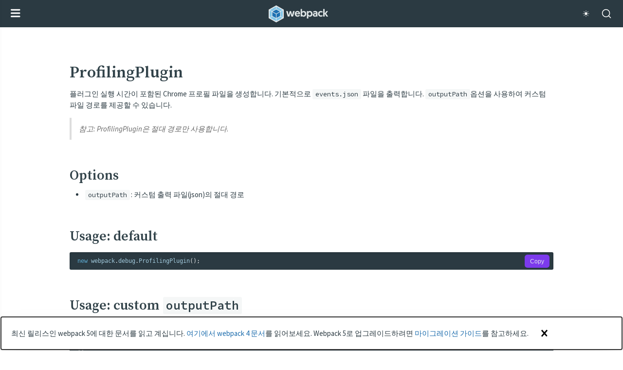

--- FILE ---
content_type: text/html
request_url: https://webpack.kr/plugins/profiling-plugin/
body_size: 12313
content:
<!DOCTYPE html><html lang="ko"><head><title data-rh="true">ProfilingPlugin | 웹팩</title><meta data-rh="true" charset="utf-8"/><meta data-rh="true" name="theme-color" content="#2B3A42"/><meta data-rh="true" name="viewport" content="width=device-width, initial-scale=1"/><meta data-rh="true" name="description" content="웹팩은 모듈 번들러입니다. 주요 목적은 브라우저에서 사용할 수 있도록 JavaScript 파일을 번들로 묶는 것이지만, 리소스나 애셋을 변환하고 번들링 또는 패키징할 수도 있습니다."/><meta data-rh="true" property="og:site_name" content="웹팩 한글문서"/><meta data-rh="true" property="og:type" content="website"/><meta data-rh="true" property="og:title" content="ProfilingPlugin | 웹팩"/><meta data-rh="true" property="og:description" name="description" content="웹팩은 모듈 번들러입니다. 주요 목적은 브라우저에서 사용할 수 있도록 JavaScript 파일을 번들로 묶는 것이지만, 리소스나 애셋을 변환하고 번들링 또는 패키징할 수도 있습니다."/><meta data-rh="true" property="og:image" content="https://webpack.js.org/icon-pwa-512x512.934507c816afbcdb.png"/><meta data-rh="true" property="twitter:card" content="summary"/><meta data-rh="true" property="twitter:site" content="@webpack"/><meta data-rh="true" property="twitter:creator" content="@webpack"/><meta data-rh="true" property="twitter:domain" content="https://webpack.js.org/"/><meta data-rh="true" name="mobile-web-app-capable" content="yes"/><meta data-rh="true" name="apple-mobile-web-app-capable" content="yes"/><meta data-rh="true" name="apple-mobile-web-app-status-bar-style" content="black"/><meta data-rh="true" name="apple-mobile-web-app-title" content="webpack"/><meta data-rh="true" name="msapplication-TileImage" content="/icon_150x150.png"/><meta data-rh="true" name="msapplication-TileColor" content="#465e69"/><link data-rh="true" rel="icon" type="image/x-icon" href="/favicon.a3dd58d3142f7566.ico"/><link data-rh="true" rel="manifest" href="/manifest.json"/><link data-rh="true" rel="canonical" href="https://webpack.js.org/plugins/profiling-plugin/"/><link data-rh="true" rel="icon" sizes="192x192" href="/icon_192x192.png"/><link data-rh="true" rel="icon" sizes="512x512" href="/icon_512x512.png"/><link data-rh="true" rel="apple-touch-icon" href="/icon_180x180.png"/><link data-rh="true" rel="mask-icon" href="/logo-on-white-bg.4a16a9aed80e42ee.svg" color="#465e69"/><link rel="stylesheet" href=/index.9391a182bc01f303.css /><link rel="stylesheet" href=/4513.869f0846a132527b.css /></head><body><div id="root"><div class="site"><div class="site__header"><header class="bg-blue-800 dark:bg-gray-900"><div class="flex items-center py-10 px-[16px] justify-between md:px-[24px] md:max-w-[1024px] md:mx-auto md:justify-start"><button class="bg-transparent border-none md:hidden"><svg viewBox="-62 138 25 25" width="20" height="20" class="fill-current text-white"><path fill="currentColor" d="M-60.2 140.2h20.9c1 0 1.8.8 1.8 1.8s-.8 1.8-1.8 1.8h-20.9c-1 0-1.8-.8-1.8-1.8s.8-1.8 1.8-1.8M-60.2 148.7h20.9c1 0 1.8.8 1.8 1.8s-.8 1.8-1.8 1.8h-20.9c-1 0-1.8-.8-1.8-1.8s.8-1.8 1.8-1.8M-60.2 157.2h20.9c1 0 1.8.8 1.8 1.8s-.8 1.8-1.8 1.8h-20.9c-1 0-1.8-.8-1.8-1.8s.8-1.8 1.8-1.8"></path></svg></button><a class="md:mr-auto" href="/"><img class="logo" src="/site-logo.c0e60df418e04f58.svg" alt="webpack logo" width="122" height="35"/></a><nav class="hidden md:inline-grid md:grid-flow-col md:gap-x-[18px]"><a aria-label="webpack documentation" class="text-gray-100 dark:text-gray-100 text-sm font-light uppercase hover:text-blue-200" href="/concepts/">Documentation</a><a aria-label="contribute to webpack" class="text-gray-100 dark:text-gray-100 text-sm font-light uppercase hover:text-blue-200" href="/contribute/">Contribute</a><a aria-label="webpack blog" class="text-gray-100 dark:text-gray-100 text-sm font-light uppercase hover:text-blue-200" href="/blog/">Blog</a><div class="relative flex items-center justify-center "><a href="https://github.com/webpack/webpack" target="_blank" rel="noopener noreferrer" class="inline-flex items-center text-gray-100 dark:text-gray-200 hover:text-blue-200" aria-label="webpack on GitHub"><svg viewBox="0 0 24 24" aria-hidden="true" fill="currentColor" width="16"><path d="M12 2A10 10 0 0 0 2 12a10 10 0 0 0 6.8 9.5c.5 0 .7-.2.7-.5v-1.7C6.7 20 6.1 18 6.1 18c-.4-1.2-1-1.5-1-1.5-1-.6 0-.6 0-.6 1 0 1.5 1 1.5 1 .9 1.6 2.4 1.1 3 .9 0-.7.3-1.1.6-1.4-2.2-.2-4.6-1-4.6-4.9 0-1.1.4-2 1-2.7 0-.3-.4-1.3.2-2.7 0 0 .8-.2 2.7 1a9.4 9.4 0 0 1 5 0c2-1.2 2.8-1 2.8-1 .5 1.4.1 2.4 0 2.7.7.7 1 1.6 1 2.7 0 3.8-2.3 4.7-4.5 5 .4.2.7.8.7 1.8V21c0 .3.2.6.7.5 4-1.3 6.8-5 6.8-9.5A10 10 0 0 0 12 2"></path></svg></a></div><div class="relative flex items-center justify-center "><a href="https://x.com/webpack" target="_blank" rel="noopener noreferrer" class="inline-flex items-center text-gray-100 dark:text-gray-200 hover:text-blue-200" aria-label="webpack on X"><svg viewBox="0 0 24 24" aria-hidden="true" fill="currentColor" width="16"><path d="M18.244 2.25h3.308l-7.227 8.26 8.502 11.24H16.17l-5.214-6.817L4.99 21.75H1.68l7.73-8.835L1.254 2.25H8.08l4.713 6.231zm-1.161 17.52h1.833L7.084 4.126H5.117z"></path></svg></a></div><div class="relative flex items-center justify-center "><a href="https://stackoverflow.com/questions/tagged/webpack" target="_blank" rel="noopener noreferrer" class="inline-flex items-center text-gray-100 dark:text-gray-200 hover:text-blue-200" aria-label="webpack on StackOverflow"><svg viewBox="0 0 24 24" aria-hidden="true" fill="currentColor" width="16"><path d="M17.4 20.2v-5.4h1.8V22H3v-7.2h1.8v5.4zM6.8 14.3l.3-1.7 8.8 1.8-.3 1.8zm1.1-4.2.8-1.6 8.1 3.8-.7 1.6zm2.3-4 1.1-1.4 7 5.8-1.2 1.4L10 6m4.7-4L20 9l-1.4 1-5.4-7 1.4-1m-8 16.5v-1.8h9v1.8z"></path></svg></a></div><nav class="dropdown "><button aria-haspopup="true" aria-expanded="false" aria-label="Select language"><svg viewBox="0 0 610 560" xmlns="http://www.w3.org/2000/svg" class="dropdown__language text-gray-100 hover:text-blue-200 transition-colors duration-200"><path d="m304.8 99.2-162.5-57.3v353.6l162.5-52.6z"></path><path d="m300.9 99 168.7-57.3v353.6l-168.7-52.5zm-200.7 358.4 200.7-66.9v-291.5l-200.7 66.9z" fill="currentColor"></path><path d="m392.4 461.8 28.4 46.8 15-43.5zm-223.9-262.3c-1.1-1 1.4 8.6 4.8 12 6.1 6.1 10.8 6.9 13.3 7 5.6.2 12.5-1.4 16.5-3.1s10.9-5.2 13.5-10.4c.6-1.1 2.1-3 1.1-7.5-.7-3.5-3-4.8-5.7-4.6s-11 2.4-15 3.6-12.2 3.7-15.8 4.5-11.5-.3-12.7-1.5zm101.2 114.8c-1.6-.6-34.3-14.1-38.9-16.4a368 368 0 0 0 -17.5-7.5c12.3-19 20.1-33.4 21.2-35.6 1.9-4 15-29.5 15.3-31.1s.7-7.5.4-8.9-5.1 1.3-11.6 3.5-18.9 10.2-23.7 11.2-20.1 6.8-28 9.4c-7.8 2.6-22.7 7.1-28.8 8.8-6.1 1.6-11.4 1.8-14.9 2.8 0 0 .5 4.8 1.4 6.2s4.1 5 7.9 5.9c3.8 1 10 .6 12.8-.1s7.7-3.1 8.4-4.1c.7-1.1-.3-4.3.8-5.3s16.1-4.5 21.7-6.2 27.2-9.2 30.1-8.8a916 916 0 0 1 -23.9 47.7 821 821 0 0 1 -45 63.3c-5.3 6-18 21.5-22.4 25 1.1.3 9-.4 10.4-1.3 8.9-5.5 23.8-24.1 28.6-29.7a489.1 489.1 0 0 0 36.7-49.4c1.9.8 17.6 13.6 21.7 16.4a293 293 0 0 0 23.7 13.3c3.5 1.5 16.9 7.7 17.5 5.6.7-1.8-2.3-14.1-3.9-14.7z"></path><path clip-rule="evenodd" d="m194.1 484.7a204.9 204.9 0 0 0 30.7 14.5 233.6 233.6 0 0 0 46.4 12c.5 0 16 1.9 19.2 1.9h15.7c6.1-.5 11.8-.9 17.9-1.7 4.9-.7 10.3-1.6 15.5-2.8 3.8-.9 7.8-1.7 11.7-3 3.7-1 7.8-2.4 11.8-3.8l8.2-3.1c2.3-1 5.1-2.3 7.7-3.3a243 243 0 0 0 19.2-10c2.3-1.2 7.5-5.2 10.3-5.2 3.1 0 5.2 2.8 5.2 5.2 0 5.1-6.8 6.6-9.9 8.9-3.3 2.3-7.3 4-10.8 5.9-7 3.7-14.1 6.8-20.9 9.4a251 251 0 0 1 -27.3 8.5c-3.3.7-6.6 1.6-9.9 2.1-1.7.3-19.9 3.1-24.9 3.1h-23a293.9 293.9 0 0 1 -35.1-5.2 196 196 0 0 1 -33.1-10.3c-12-4.5-24.6-10.5-36.4-18.3-2.1-1.4-2.3-2.8-2.3-4.4a5 5 0 0 1 5.1-5.1c2.4.1 8 4.2 9 4.7zm101.4-98.1-189.9 63.2v-280.1l189.9-63.2zm10.6-288.3v292.7a6 6 0 0 1 -1.2 2.6c-.3.5-1 1.2-1.6 1.4a14621 14621 0 0 1 -203.1 67.6c-2.1 0-4-1.4-5.1-3.7 0-.2-.2-.3-.2-.7v-292.8c.3-.9.5-2.1 1.2-2.8 1.4-1.9 3.8-2.3 5.4-2.8 3-1 196.1-65.8 198.9-65.8 1.9 0 5.7 1.2 5.7 4.3z" fill-rule="evenodd"></path><path clip-rule="evenodd" d="m464.3 388-158-49.1v-236l158-53.7zm10.6-345.8v352.4c-.2 4-3 5.7-5.6 5.7-2.3 0-18.6-5.6-21.4-6.4l-65.8-20.4-14.6-4.7-12.9-4c-18.6-5.7-37.6-11.5-56.3-17.8-.7-.2-2.4-2.6-2.4-3.1v-246.1c.3-.9.7-1.9 1.6-2.6 1.4-1.6 61.1-21.4 84.7-29.3 6.3-2.3 84.8-29.3 87.3-29.3 3 .1 5.4 2.3 5.4 5.6z" fill-rule="evenodd"></path><path d="m515 461.8-211.1-67.3.9-292.8 210.2 66.9z"></path><path clip-rule="evenodd" d="m408.6 232.5-20.7 50.1 38.1 11.5zm-12.4-47.2 27.2 8.2 49.5 178.6-27.9-8.5-10-36.7-57.7-17.5-12.4 29.9-27.9-8.5z" fill="currentColor" fill-rule="evenodd"></path></svg><i aria-hidden="true" class="dropdown__arrow"></i></button><div class="dropdown__list "><ul><li><a href="https://webpack.js.org/plugins/profiling-plugin/" class="px-5 block"><span>English</span></a></li><li><a href="https://webpack.docschina.org/plugins/profiling-plugin/" class="px-5 block"><span lang="zh">中文</span></a></li><li><a href="https://webpack.kr/plugins/profiling-plugin/" class="px-5 block"><span lang="ko">한국어</span></a></li></ul></div></nav></nav><div class="inline-flex items-center ml-[18px]"><div class="relative flex items-center justify-center "><button aria-label="Switch to dark theme" class="bg-transparent border-none cursor-pointer text-[16px] p-0 inline-flex items-center text-gray-100 hover:text-blue-200 transition-colors duration-200" data-testid="hello-darkness"><svg width="16" height="16" viewBox="0 0 24 24" xmlns="http://www.w3.org/2000/svg"><path d="M12 18.14a.722.722 0 0 0-.722.722v2.166a.722.722 0 0 0 1.444 0v-2.166a.722.722 0 0 0-.722-.721ZM12 2.25a.722.722 0 0 0-.722.722v2.166a.722.722 0 0 0 1.444 0V2.972A.722.722 0 0 0 12 2.25ZM5.86 12a.722.722 0 0 0-.723-.722H2.972a.722.722 0 0 0 0 1.444h2.165A.722.722 0 0 0 5.86 12ZM21.028 11.278h-2.165a.722.722 0 0 0 0 1.444h2.165a.722.722 0 0 0 0-1.444ZM7.148 16.13a.72.72 0 0 0-.51.21l-1.533 1.534a.72.72 0 1 0 1.022 1.022l1.532-1.533a.724.724 0 0 0-.51-1.233ZM16.852 7.87a.72.72 0 0 0 .51-.21l1.533-1.533a.72.72 0 0 0 .211-.511.72.72 0 0 0-.722-.722.72.72 0 0 0-.51.21L16.34 6.639a.72.72 0 0 0-.211.51.72.72 0 0 0 .722.722ZM6.127 5.105a.72.72 0 0 0-.511-.211.72.72 0 0 0-.722.722.72.72 0 0 0 .21.51L6.638 7.66a.72.72 0 0 0 .511.211.72.72 0 0 0 .722-.722.72.72 0 0 0-.21-.51L6.126 5.105ZM17.363 16.34a.72.72 0 1 0-1.022 1.022l1.532 1.533a.72.72 0 0 0 1.022 0 .72.72 0 0 0 0-1.021l-1.532-1.533ZM12 7.5c-2.48 0-4.5 2.02-4.5 4.5s2.02 4.5 4.5 4.5 4.5-2.02 4.5-4.5-2.02-4.5-4.5-4.5Z" fill="currentColor"></path></svg></button></div><button type="button" class="DocSearch DocSearch-Button" aria-label="Search (Command+K)"><span class="DocSearch-Button-Container"><svg width="20" height="20" class="DocSearch-Search-Icon" viewBox="0 0 20 20" aria-hidden="true"><path d="M14.386 14.386l4.0877 4.0877-4.0877-4.0877c-2.9418 2.9419-7.7115 2.9419-10.6533 0-2.9419-2.9418-2.9419-7.7115 0-10.6533 2.9418-2.9419 7.7115-2.9419 10.6533 0 2.9419 2.9418 2.9419 7.7115 0 10.6533z" stroke="currentColor" fill="none" fill-rule="evenodd" stroke-linecap="round" stroke-linejoin="round"></path></svg><span class="DocSearch-Button-Placeholder">Search</span></span><span class="DocSearch-Button-Keys"></span></button></div></div><div class="bg-gray-100 dark:bg-gray-800 hidden md:block"><div class="md:max-w-[1024px] md:mx-auto md:grid md:grid-flow-col md:justify-end md:gap-x-[20px] md:px-[24px]" data-testid="sub-navigation"><a title="api" class="text-blue-400 py-5 text-sm capitalize hover:text-black dark:hover:text-white" href="/api/">API</a><a title="concepts" class="text-blue-400 py-5 text-sm capitalize hover:text-black dark:hover:text-white" href="/concepts/">concepts</a><a title="configuration" class="text-blue-400 py-5 text-sm capitalize hover:text-black dark:hover:text-white" href="/configuration/">configuration</a><a title="guides" class="text-blue-400 py-5 text-sm capitalize hover:text-black dark:hover:text-white" href="/guides/">guides</a><a title="loaders" class="text-blue-400 py-5 text-sm capitalize hover:text-black dark:hover:text-white" href="/loaders/">loaders</a><a title="migrate" class="text-blue-400 py-5 text-sm capitalize hover:text-black dark:hover:text-white" href="/migrate/">migrate</a><a title="plugins" aria-current="page" class="!text-black dark:!text-white text-blue-400 py-5 text-sm capitalize hover:text-black dark:hover:text-white" href="/plugins/">plugins</a></div></div></header></div><div class="container site__content"><div class="sponsors"><div class="sponsors__content"><div class="sponsors__link-wrapper"><a href="https://www.ag-grid.com/?utm_source=webpack&amp;utm_medium=banner&amp;utm_campaign=sponsorship" target="_blank" rel="noopener noreferrer"><img class="agGridLogo" src="/ag-grid-logo.6a68915181a34a15.png" alt="ag grid" width="220" loading="lazy"/></a></div><div class="sponsors__link-wrapper"><a href="https://charts.ag-grid.com/?utm_source=webpack&amp;utm_medium=banner&amp;utm_campaign=sponsorship" target="_blank" rel="noopener noreferrer"><img class="agChartsLogo" src="/ag-charts-logo.f1735fb8902861d2.png" alt="ag charts" width="220" loading="lazy"/></a></div><div class="sponsors__link-wrapper-2"><a href="https://www.ag-grid.com/?utm_source=webpack&amp;utm_medium=banner&amp;utm_campaign=sponsorship" target="_blank" rel="noopener noreferrer"><div class="sponsors__tagline">Datagrid and Charting for Enterprise Applications</div><div class="sponsors__img__wrapper"><img src="/icon-square-small.9e8aff7a67a5dd20.svg" alt="webpack" width="150" height="150" loading="lazy"/></div><div class="sponsors__footer">Proud to partner with webpack</div></a></div></div></div><nav class="sidebar site__sidebar"><div class="sidebar__inner"><div class="relative z-0 bg-white dark:bg-gray-100 "><select class="text-gray-600 text-14 px-5 py-5 appearance-none box-border border border-gray-200 border-solid flex-col flex w-full rounded-none bg-transparent bg-none"><option selected="" value="5">webpack 5</option><option value="4">webpack 4</option></select><svg xmlns="http://www.w3.org/2000/svg" viewBox="0 0 20 20" class="absolute right-5 top-5 fill-current text-gray-300 z-[-1]" width="20" height="20"><path d="M4.5 7.5c.5-.4 1-.4 1.6 0l3.9 3.8 4-3.8c.4-.4 1-.4 1.5 0 .4.5.4 1.2 0 1.7l-4.7 4.5a1 1 0 0 1-1.6 0L4.5 9.2c-.4-.5-.4-1.2 0-1.7"></path></svg></div><div class="sidebar-item sidebar-item--disabled`"><svg xmlns="http://www.w3.org/2000/svg" viewBox="0 0 20 20" class="sidebar-item__toggle" width="15" height="17" fill="#175d96"><path d="M10 3.3c-.6 0-1 .4-1.1 1.1v11.2c0 .3.2.6.4.8s.5.4.8.4c.6 0 1-.4 1.1-1.1V4.5c0-.3-.2-.6-.4-.8s-.5-.4-.8-.4"></path></svg><a class="sidebar-item__title sidebar-link__print" href="/plugins/printable/" rel="nofollow noopener noreferrer" alt="Print" title="Print" target="_blank">Print Section<img src="/icon-print.3c147a8b5a684f88.svg" width="27" height="20" alt="Printer Icon"/></a></div><div><div class="sidebar-item  sidebar-item--disabled"><svg xmlns="http://www.w3.org/2000/svg" viewBox="0 0 20 20" class="sidebar-item__toggle" width="15" height="17" fill="#175d96"><path d="M10 3.3c-.6 0-1 .4-1.1 1.1v11.2c0 .3.2.6.4.8s.5.4.8.4c.6 0 1-.4 1.1-1.1V4.5c0-.3-.2-.6-.4-.8s-.5-.4-.8-.4"></path></svg><a class="sidebar-item__title" href="/plugins/">Plugins</a></div></div><div><h4 class="sidebar__group">Community</h4><div class="sidebar-item  "><svg xmlns="http://www.w3.org/2000/svg" viewBox="0 0 20 20" width="15" height="17" fill="#175d96" class="sidebar-item__toggle"><path d="m9.2 4.5 4.5 4.7c.2.2.3.5.3.8s-.1.6-.3.8l-4.5 4.7c-.5.4-1.2.4-1.7 0-.4-.5-.4-1 0-1.6l3.8-3.9-3.8-4c-.4-.4-.4-1 0-1.5.5-.4 1.2-.4 1.7 0"></path></svg><a class="sidebar-item__title" href="/plugins/chunks-webpack-plugin/">ChunksWebpackPlugin</a><ul class="sidebar-item__anchors"><li class="sidebar-item__anchor" title="Zero configuration"><a class="" href="/plugins/chunks-webpack-plugin/#zero-configuration">Zero configuration</a></li><li class="sidebar-item__anchor" title="Installation"><a class="" href="/plugins/chunks-webpack-plugin/#installation">Installation</a></li><li class="sidebar-item__anchor" title="Example"><a class="" href="/plugins/chunks-webpack-plugin/#example">Example</a></li><li class="sidebar-item__anchor" title="Basic usage"><a class="" href="/plugins/chunks-webpack-plugin/#basic-usage">Basic usage</a></li><li class="sidebar-item__anchor" title="Using a configuration"><a class="" href="/plugins/chunks-webpack-plugin/#using-a-configuration">Using a configuration</a><ul class="sidebar-item__anchors"><li class="sidebar-item__anchor" title="filename"><a class="" href="/plugins/chunks-webpack-plugin/#filename">filename</a></li><li class="sidebar-item__anchor" title="templateStyle"><a class="" href="/plugins/chunks-webpack-plugin/#templatestyle">templateStyle</a></li><li class="sidebar-item__anchor" title="templateScript"><a class="" href="/plugins/chunks-webpack-plugin/#templatescript">templateScript</a></li><li class="sidebar-item__anchor" title="generateChunksManifest"><a class="" href="/plugins/chunks-webpack-plugin/#generatechunksmanifest">generateChunksManifest</a></li><li class="sidebar-item__anchor" title="generateChunksFiles"><a class="" href="/plugins/chunks-webpack-plugin/#generatechunksfiles">generateChunksFiles</a></li></ul></li><li class="sidebar-item__anchor" title="Multiple entrypoints example"><a class="" href="/plugins/chunks-webpack-plugin/#multiple-entrypoints-example">Multiple entrypoints example</a></li><li class="sidebar-item__anchor" title="License"><a class="" href="/plugins/chunks-webpack-plugin/#license">License</a></li></ul></div></div><div><div class="sidebar-item  "><svg xmlns="http://www.w3.org/2000/svg" viewBox="0 0 20 20" width="15" height="17" fill="#175d96" class="sidebar-item__toggle"><path d="m9.2 4.5 4.5 4.7c.2.2.3.5.3.8s-.1.6-.3.8l-4.5 4.7c-.5.4-1.2.4-1.7 0-.4-.5-.4-1 0-1.6l3.8-3.9-3.8-4c-.4-.4-.4-1 0-1.5.5-.4 1.2-.4 1.7 0"></path></svg><a class="sidebar-item__title" href="/plugins/html-webpack-plugin/">HtmlWebpackPlugin</a><ul class="sidebar-item__anchors"><li class="sidebar-item__anchor" title="Installation"><a class="" href="/plugins/html-webpack-plugin/#installation">Installation</a></li><li class="sidebar-item__anchor" title="Basic Usage"><a class="" href="/plugins/html-webpack-plugin/#basic-usage">Basic Usage</a></li><li class="sidebar-item__anchor" title="Configuration"><a class="" href="/plugins/html-webpack-plugin/#configuration">Configuration</a></li><li class="sidebar-item__anchor" title="Third party addons"><a class="" href="/plugins/html-webpack-plugin/#third-party-addons">Third party addons</a></li></ul></div></div><div><div class="sidebar-item  "><svg xmlns="http://www.w3.org/2000/svg" viewBox="0 0 20 20" width="15" height="17" fill="#175d96" class="sidebar-item__toggle"><path d="m9.2 4.5 4.5 4.7c.2.2.3.5.3.8s-.1.6-.3.8l-4.5 4.7c-.5.4-1.2.4-1.7 0-.4-.5-.4-1 0-1.6l3.8-3.9-3.8-4c-.4-.4-.4-1 0-1.5.5-.4 1.2-.4 1.7 0"></path></svg><a class="sidebar-item__title" href="/plugins/svg-chunk-webpack-plugin/">SvgChunkWebpackPlugin</a><ul class="sidebar-item__anchors"><li class="sidebar-item__anchor" title="When to use this plugin"><a class="" href="/plugins/svg-chunk-webpack-plugin/#when-to-use-this-plugin">When to use this plugin</a></li><li class="sidebar-item__anchor" title="Zero config"><a class="" href="/plugins/svg-chunk-webpack-plugin/#zero-config">Zero config</a></li><li class="sidebar-item__anchor" title="Installation"><a class="" href="/plugins/svg-chunk-webpack-plugin/#installation">Installation</a></li><li class="sidebar-item__anchor" title="Example"><a class="" href="/plugins/svg-chunk-webpack-plugin/#example">Example</a></li><li class="sidebar-item__anchor" title="Basic usage"><a class="" href="/plugins/svg-chunk-webpack-plugin/#basic-usage">Basic usage</a></li><li class="sidebar-item__anchor" title="Using a configuration"><a class="" href="/plugins/svg-chunk-webpack-plugin/#using-a-configuration">Using a configuration</a><ul class="sidebar-item__anchors"><li class="sidebar-item__anchor" title="Loader"><a class="" href="/plugins/svg-chunk-webpack-plugin/#loader">Loader</a></li><li class="sidebar-item__anchor" title="Plugin"><a class="" href="/plugins/svg-chunk-webpack-plugin/#plugin">Plugin</a></li><li class="sidebar-item__anchor" title="filename"><a class="" href="/plugins/svg-chunk-webpack-plugin/#filename">filename</a></li><li class="sidebar-item__anchor" title="svgstoreConfig"><a class="" href="/plugins/svg-chunk-webpack-plugin/#svgstoreconfig">svgstoreConfig</a></li><li class="sidebar-item__anchor" title="generateSpritesManifest"><a class="" href="/plugins/svg-chunk-webpack-plugin/#generatespritesmanifest">generateSpritesManifest</a></li><li class="sidebar-item__anchor" title="generateSpritesPreview"><a class="" href="/plugins/svg-chunk-webpack-plugin/#generatespritespreview">generateSpritesPreview</a></li></ul></li><li class="sidebar-item__anchor" title="Caching"><a class="" href="/plugins/svg-chunk-webpack-plugin/#caching">Caching</a><ul class="sidebar-item__anchors"><li class="sidebar-item__anchor" title="[contenthash]"><a class="" href="/plugins/svg-chunk-webpack-plugin/#contenthash">[contenthash]</a></li><li class="sidebar-item__anchor" title="[fullhash]"><a class="" href="/plugins/svg-chunk-webpack-plugin/#fullhash">[fullhash]</a></li></ul></li><li class="sidebar-item__anchor" title="License"><a class="" href="/plugins/svg-chunk-webpack-plugin/#license">License</a></li></ul></div></div><div><h4 class="sidebar__group">webpack</h4><div class="sidebar-item  sidebar-item--disabled"><svg xmlns="http://www.w3.org/2000/svg" viewBox="0 0 20 20" class="sidebar-item__toggle" width="15" height="17" fill="#175d96"><path d="M10 3.3c-.6 0-1 .4-1.1 1.1v11.2c0 .3.2.6.4.8s.5.4.8.4c.6 0 1-.4 1.1-1.1V4.5c0-.3-.2-.6-.4-.8s-.5-.4-.8-.4"></path></svg><a class="sidebar-item__title" href="/plugins/automatic-prefetch-plugin/">AutomaticPrefetchPlugin</a></div></div><div><div class="sidebar-item  "><svg xmlns="http://www.w3.org/2000/svg" viewBox="0 0 20 20" width="15" height="17" fill="#175d96" class="sidebar-item__toggle"><path d="m9.2 4.5 4.5 4.7c.2.2.3.5.3.8s-.1.6-.3.8l-4.5 4.7c-.5.4-1.2.4-1.7 0-.4-.5-.4-1 0-1.6l3.8-3.9-3.8-4c-.4-.4-.4-1 0-1.5.5-.4 1.2-.4 1.7 0"></path></svg><a class="sidebar-item__title" href="/plugins/banner-plugin/">BannerPlugin</a><ul class="sidebar-item__anchors"><li class="sidebar-item__anchor" title="Options"><a class="" href="/plugins/banner-plugin/#options">Options</a></li><li class="sidebar-item__anchor" title="Usage"><a class="" href="/plugins/banner-plugin/#usage">Usage</a></li><li class="sidebar-item__anchor" title="Placeholders"><a class="" href="/plugins/banner-plugin/#placeholders">Placeholders</a></li></ul></div></div><div><div class="sidebar-item  "><svg xmlns="http://www.w3.org/2000/svg" viewBox="0 0 20 20" width="15" height="17" fill="#175d96" class="sidebar-item__toggle"><path d="m9.2 4.5 4.5 4.7c.2.2.3.5.3.8s-.1.6-.3.8l-4.5 4.7c-.5.4-1.2.4-1.7 0-.4-.5-.4-1 0-1.6l3.8-3.9-3.8-4c-.4-.4-.4-1 0-1.5.5-.4 1.2-.4 1.7 0"></path></svg><a class="sidebar-item__title" href="/plugins/commons-chunk-plugin/">CommonsChunkPlugin</a><ul class="sidebar-item__anchors"><li class="sidebar-item__anchor" title="Options"><a class="" href="/plugins/commons-chunk-plugin/#options">Options</a></li><li class="sidebar-item__anchor" title="Examples"><a class="" href="/plugins/commons-chunk-plugin/#examples">Examples</a><ul class="sidebar-item__anchors"><li class="sidebar-item__anchor" title="Commons chunk for entries"><a class="" href="/plugins/commons-chunk-plugin/#commons-chunk-for-entries">Commons chunk for entries</a></li><li class="sidebar-item__anchor" title="Explicit vendor chunk"><a class="" href="/plugins/commons-chunk-plugin/#explicit-vendor-chunk">Explicit vendor chunk</a></li><li class="sidebar-item__anchor" title="Move common modules into the parent chunk"><a class="" href="/plugins/commons-chunk-plugin/#move-common-modules-into-the-parent-chunk">Move common modules into the parent chunk</a></li><li class="sidebar-item__anchor" title="Extra async commons chunk"><a class="" href="/plugins/commons-chunk-plugin/#extra-async-commons-chunk">Extra async commons chunk</a></li><li class="sidebar-item__anchor" title="Passing the minChunks property a function"><a class="" href="/plugins/commons-chunk-plugin/#passing-the-minchunks-property-a-function">Passing the minChunks property a function</a></li></ul></li><li class="sidebar-item__anchor" title="Manifest file"><a class="" href="/plugins/commons-chunk-plugin/#manifest-file">Manifest file</a></li><li class="sidebar-item__anchor" title="Combining implicit common vendor chunks and manifest file"><a class="" href="/plugins/commons-chunk-plugin/#combining-implicit-common-vendor-chunks-and-manifest-file">Combining implicit common vendor chunks and manifest file</a></li><li class="sidebar-item__anchor" title="More Examples"><a class="" href="/plugins/commons-chunk-plugin/#more-examples">More Examples</a></li></ul></div></div><div><div class="sidebar-item  sidebar-item--disabled"><svg xmlns="http://www.w3.org/2000/svg" viewBox="0 0 20 20" class="sidebar-item__toggle" width="15" height="17" fill="#175d96"><path d="M10 3.3c-.6 0-1 .4-1.1 1.1v11.2c0 .3.2.6.4.8s.5.4.8.4c.6 0 1-.4 1.1-1.1V4.5c0-.3-.2-.6-.4-.8s-.5-.4-.8-.4"></path></svg><a class="sidebar-item__title" href="/plugins/context-exclusion-plugin/">ContextExclusionPlugin</a></div></div><div><div class="sidebar-item  "><svg xmlns="http://www.w3.org/2000/svg" viewBox="0 0 20 20" width="15" height="17" fill="#175d96" class="sidebar-item__toggle"><path d="m9.2 4.5 4.5 4.7c.2.2.3.5.3.8s-.1.6-.3.8l-4.5 4.7c-.5.4-1.2.4-1.7 0-.4-.5-.4-1 0-1.6l3.8-3.9-3.8-4c-.4-.4-.4-1 0-1.5.5-.4 1.2-.4 1.7 0"></path></svg><a class="sidebar-item__title" href="/plugins/context-replacement-plugin/">ContextReplacementPlugin</a><ul class="sidebar-item__anchors"><li class="sidebar-item__anchor" title="Usage"><a class="" href="/plugins/context-replacement-plugin/#usage">Usage</a></li><li class="sidebar-item__anchor" title="Content Callback"><a class="" href="/plugins/context-replacement-plugin/#content-callback">Content Callback</a></li><li class="sidebar-item__anchor" title="Other Options"><a class="" href="/plugins/context-replacement-plugin/#other-options">Other Options</a></li></ul></div></div><div><div class="sidebar-item  "><svg xmlns="http://www.w3.org/2000/svg" viewBox="0 0 20 20" width="15" height="17" fill="#175d96" class="sidebar-item__toggle"><path d="m9.2 4.5 4.5 4.7c.2.2.3.5.3.8s-.1.6-.3.8l-4.5 4.7c-.5.4-1.2.4-1.7 0-.4-.5-.4-1 0-1.6l3.8-3.9-3.8-4c-.4-.4-.4-1 0-1.5.5-.4 1.2-.4 1.7 0"></path></svg><a class="sidebar-item__title" href="/plugins/define-plugin/">DefinePlugin</a><ul class="sidebar-item__anchors"><li class="sidebar-item__anchor" title="Usage"><a class="" href="/plugins/define-plugin/#usage">Usage</a></li><li class="sidebar-item__anchor" title="Feature Flags"><a class="" href="/plugins/define-plugin/#feature-flags">Feature Flags</a></li><li class="sidebar-item__anchor" title="Service URLs"><a class="" href="/plugins/define-plugin/#service-urls">Service URLs</a></li><li class="sidebar-item__anchor" title="Runtime values via runtimeValue"><a class="" href="/plugins/define-plugin/#runtime-values-via-runtimevalue">Runtime values via runtimeValue</a></li></ul></div></div><div><div class="sidebar-item  "><svg xmlns="http://www.w3.org/2000/svg" viewBox="0 0 20 20" width="15" height="17" fill="#175d96" class="sidebar-item__toggle"><path d="m9.2 4.5 4.5 4.7c.2.2.3.5.3.8s-.1.6-.3.8l-4.5 4.7c-.5.4-1.2.4-1.7 0-.4-.5-.4-1 0-1.6l3.8-3.9-3.8-4c-.4-.4-.4-1 0-1.5.5-.4 1.2-.4 1.7 0"></path></svg><a class="sidebar-item__title" href="/plugins/dll-plugin/">DllPlugin</a><ul class="sidebar-item__anchors"><li class="sidebar-item__anchor" title="DllPlugin"><a class="" href="/plugins/dll-plugin/#dllplugin">DllPlugin</a></li><li class="sidebar-item__anchor" title="DllReferencePlugin"><a class="" href="/plugins/dll-plugin/#dllreferenceplugin">DllReferencePlugin</a><ul class="sidebar-item__anchors"><li class="sidebar-item__anchor" title="Modes"><a class="" href="/plugins/dll-plugin/#modes">Modes</a></li></ul></li><li class="sidebar-item__anchor" title="Usage"><a class="" href="/plugins/dll-plugin/#usage">Usage</a></li><li class="sidebar-item__anchor" title="Examples"><a class="" href="/plugins/dll-plugin/#examples">Examples</a></li><li class="sidebar-item__anchor" title="References"><a class="" href="/plugins/dll-plugin/#references">References</a><ul class="sidebar-item__anchors"><li class="sidebar-item__anchor" title="Source"><a class="" href="/plugins/dll-plugin/#source">Source</a></li><li class="sidebar-item__anchor" title="Tests"><a class="" href="/plugins/dll-plugin/#tests">Tests</a></li></ul></li></ul></div></div><div><div class="sidebar-item  "><svg xmlns="http://www.w3.org/2000/svg" viewBox="0 0 20 20" width="15" height="17" fill="#175d96" class="sidebar-item__toggle"><path d="m9.2 4.5 4.5 4.7c.2.2.3.5.3.8s-.1.6-.3.8l-4.5 4.7c-.5.4-1.2.4-1.7 0-.4-.5-.4-1 0-1.6l3.8-3.9-3.8-4c-.4-.4-.4-1 0-1.5.5-.4 1.2-.4 1.7 0"></path></svg><a class="sidebar-item__title" href="/plugins/environment-plugin/">EnvironmentPlugin</a><ul class="sidebar-item__anchors"><li class="sidebar-item__anchor" title="Usage"><a class="" href="/plugins/environment-plugin/#usage">Usage</a></li><li class="sidebar-item__anchor" title="Usage with default values"><a class="" href="/plugins/environment-plugin/#usage-with-default-values">Usage with default values</a></li><li class="sidebar-item__anchor" title="Use Case: Git Version"><a class="" href="/plugins/environment-plugin/#use-case-git-version">Use Case: Git Version</a></li><li class="sidebar-item__anchor" title="DotenvPlugin"><a class="" href="/plugins/environment-plugin/#dotenvplugin">DotenvPlugin</a></li></ul></div></div><div><div class="sidebar-item  "><svg xmlns="http://www.w3.org/2000/svg" viewBox="0 0 20 20" width="15" height="17" fill="#175d96" class="sidebar-item__toggle"><path d="m9.2 4.5 4.5 4.7c.2.2.3.5.3.8s-.1.6-.3.8l-4.5 4.7c-.5.4-1.2.4-1.7 0-.4-.5-.4-1 0-1.6l3.8-3.9-3.8-4c-.4-.4-.4-1 0-1.5.5-.4 1.2-.4 1.7 0"></path></svg><a class="sidebar-item__title" href="/plugins/eval-source-map-dev-tool-plugin/">EvalSourceMapDevToolPlugin</a><ul class="sidebar-item__anchors"><li class="sidebar-item__anchor" title="Options"><a class="" href="/plugins/eval-source-map-dev-tool-plugin/#options">Options</a></li><li class="sidebar-item__anchor" title="Examples"><a class="" href="/plugins/eval-source-map-dev-tool-plugin/#examples">Examples</a><ul class="sidebar-item__anchors"><li class="sidebar-item__anchor" title="Basic Use Case"><a class="" href="/plugins/eval-source-map-dev-tool-plugin/#basic-use-case">Basic Use Case</a></li><li class="sidebar-item__anchor" title="Exclude Vendor Maps"><a class="" href="/plugins/eval-source-map-dev-tool-plugin/#exclude-vendor-maps">Exclude Vendor Maps</a></li></ul></li></ul></div></div><div><div class="sidebar-item  "><svg xmlns="http://www.w3.org/2000/svg" viewBox="0 0 20 20" width="15" height="17" fill="#175d96" class="sidebar-item__toggle"><path d="m9.2 4.5 4.5 4.7c.2.2.3.5.3.8s-.1.6-.3.8l-4.5 4.7c-.5.4-1.2.4-1.7 0-.4-.5-.4-1 0-1.6l3.8-3.9-3.8-4c-.4-.4-.4-1 0-1.5.5-.4 1.2-.4 1.7 0"></path></svg><a class="sidebar-item__title" href="/plugins/hashed-module-ids-plugin/">HashedModuleIdsPlugin</a><ul class="sidebar-item__anchors"><li class="sidebar-item__anchor" title="Options"><a class="" href="/plugins/hashed-module-ids-plugin/#options">Options</a></li><li class="sidebar-item__anchor" title="Usage"><a class="" href="/plugins/hashed-module-ids-plugin/#usage">Usage</a></li></ul></div></div><div><div class="sidebar-item  "><svg xmlns="http://www.w3.org/2000/svg" viewBox="0 0 20 20" width="15" height="17" fill="#175d96" class="sidebar-item__toggle"><path d="m9.2 4.5 4.5 4.7c.2.2.3.5.3.8s-.1.6-.3.8l-4.5 4.7c-.5.4-1.2.4-1.7 0-.4-.5-.4-1 0-1.6l3.8-3.9-3.8-4c-.4-.4-.4-1 0-1.5.5-.4 1.2-.4 1.7 0"></path></svg><a class="sidebar-item__title" href="/plugins/hot-module-replacement-plugin/">HotModuleReplacementPlugin</a><ul class="sidebar-item__anchors"><li class="sidebar-item__anchor" title="Basic Usage"><a class="" href="/plugins/hot-module-replacement-plugin/#basic-usage">Basic Usage</a></li></ul></div></div><div><div class="sidebar-item  "><svg xmlns="http://www.w3.org/2000/svg" viewBox="0 0 20 20" width="15" height="17" fill="#175d96" class="sidebar-item__toggle"><path d="m9.2 4.5 4.5 4.7c.2.2.3.5.3.8s-.1.6-.3.8l-4.5 4.7c-.5.4-1.2.4-1.7 0-.4-.5-.4-1 0-1.6l3.8-3.9-3.8-4c-.4-.4-.4-1 0-1.5.5-.4 1.2-.4 1.7 0"></path></svg><a class="sidebar-item__title" href="/plugins/ignore-plugin/">IgnorePlugin</a><ul class="sidebar-item__anchors"><li class="sidebar-item__anchor" title="Using regular expressions"><a class="" href="/plugins/ignore-plugin/#using-regular-expressions">Using regular expressions</a></li><li class="sidebar-item__anchor" title="Using filter functions"><a class="" href="/plugins/ignore-plugin/#using-filter-functions">Using filter functions</a></li><li class="sidebar-item__anchor" title="Example of ignoring Moment Locales"><a class="" href="/plugins/ignore-plugin/#example-of-ignoring-moment-locales">Example of ignoring Moment Locales</a></li></ul></div></div><div><div class="sidebar-item  "><svg xmlns="http://www.w3.org/2000/svg" viewBox="0 0 20 20" width="15" height="17" fill="#175d96" class="sidebar-item__toggle"><path d="m9.2 4.5 4.5 4.7c.2.2.3.5.3.8s-.1.6-.3.8l-4.5 4.7c-.5.4-1.2.4-1.7 0-.4-.5-.4-1 0-1.6l3.8-3.9-3.8-4c-.4-.4-.4-1 0-1.5.5-.4 1.2-.4 1.7 0"></path></svg><a class="sidebar-item__title" href="/plugins/internal-plugins/">Internal webpack plugins</a><ul class="sidebar-item__anchors"><li class="sidebar-item__anchor" title="environment"><a class="" href="/plugins/internal-plugins/#environment">environment</a><ul class="sidebar-item__anchors"><li class="sidebar-item__anchor" title="NodeEnvironmentPlugin"><a class="" href="/plugins/internal-plugins/#nodeenvironmentplugin">NodeEnvironmentPlugin</a></li></ul></li><li class="sidebar-item__anchor" title="compiler"><a class="" href="/plugins/internal-plugins/#compiler">compiler</a><ul class="sidebar-item__anchors"><li class="sidebar-item__anchor" title="MemoryCachePlugin"><a class="" href="/plugins/internal-plugins/#memorycacheplugin">MemoryCachePlugin</a></li><li class="sidebar-item__anchor" title="ProgressPlugin"><a class="" href="/plugins/internal-plugins/#progressplugin">ProgressPlugin</a></li><li class="sidebar-item__anchor" title="RecordIdsPlugin"><a class="" href="/plugins/internal-plugins/#recordidsplugin">RecordIdsPlugin</a></li></ul></li><li class="sidebar-item__anchor" title="entry"><a class="" href="/plugins/internal-plugins/#entry">entry</a><ul class="sidebar-item__anchors"><li class="sidebar-item__anchor" title="EntryPlugin"><a class="" href="/plugins/internal-plugins/#entryplugin">EntryPlugin</a></li><li class="sidebar-item__anchor" title="PrefetchPlugin"><a class="" href="/plugins/internal-plugins/#prefetchplugin">PrefetchPlugin</a></li></ul></li><li class="sidebar-item__anchor" title="output"><a class="" href="/plugins/internal-plugins/#output">output</a><ul class="sidebar-item__anchors"><li class="sidebar-item__anchor" title="JsonpTemplatePlugin"><a class="" href="/plugins/internal-plugins/#jsonptemplateplugin">JsonpTemplatePlugin</a></li><li class="sidebar-item__anchor" title="NodeTemplatePlugin"><a class="" href="/plugins/internal-plugins/#nodetemplateplugin">NodeTemplatePlugin</a></li><li class="sidebar-item__anchor" title="LibraryTemplatePlugin"><a class="" href="/plugins/internal-plugins/#librarytemplateplugin">LibraryTemplatePlugin</a></li><li class="sidebar-item__anchor" title="WebWorkerTemplatePlugin"><a class="" href="/plugins/internal-plugins/#webworkertemplateplugin">WebWorkerTemplatePlugin</a></li><li class="sidebar-item__anchor" title="EvalDevToolModulePlugin"><a class="" href="/plugins/internal-plugins/#evaldevtoolmoduleplugin">EvalDevToolModulePlugin</a></li><li class="sidebar-item__anchor" title="SourceMapDevToolPlugin"><a class="" href="/plugins/internal-plugins/#sourcemapdevtoolplugin">SourceMapDevToolPlugin</a></li><li class="sidebar-item__anchor" title="HotModuleReplacementPlugin"><a class="" href="/plugins/internal-plugins/#hotmodulereplacementplugin">HotModuleReplacementPlugin</a></li></ul></li><li class="sidebar-item__anchor" title="source"><a class="" href="/plugins/internal-plugins/#source">source</a><ul class="sidebar-item__anchors"><li class="sidebar-item__anchor" title="APIPlugin"><a class="" href="/plugins/internal-plugins/#apiplugin">APIPlugin</a></li><li class="sidebar-item__anchor" title="CompatibilityPlugin"><a class="" href="/plugins/internal-plugins/#compatibilityplugin">CompatibilityPlugin</a></li><li class="sidebar-item__anchor" title="ConstPlugin"><a class="" href="/plugins/internal-plugins/#constplugin">ConstPlugin</a></li><li class="sidebar-item__anchor" title="ProvidePlugin"><a class="" href="/plugins/internal-plugins/#provideplugin">ProvidePlugin</a></li><li class="sidebar-item__anchor" title="NodeStuffPlugin"><a class="" href="/plugins/internal-plugins/#nodestuffplugin">NodeStuffPlugin</a></li><li class="sidebar-item__anchor" title="RequireJsStuffPlugin"><a class="" href="/plugins/internal-plugins/#requirejsstuffplugin">RequireJsStuffPlugin</a></li><li class="sidebar-item__anchor" title="NodeSourcePlugin"><a class="" href="/plugins/internal-plugins/#nodesourceplugin">NodeSourcePlugin</a></li><li class="sidebar-item__anchor" title="NodeTargetPlugin"><a class="" href="/plugins/internal-plugins/#nodetargetplugin">NodeTargetPlugin</a></li><li class="sidebar-item__anchor" title="AMDPlugin"><a class="" href="/plugins/internal-plugins/#amdplugin">AMDPlugin</a></li><li class="sidebar-item__anchor" title="CommonJsPlugin"><a class="" href="/plugins/internal-plugins/#commonjsplugin">CommonJsPlugin</a></li><li class="sidebar-item__anchor" title="RequireContextPlugin"><a class="" href="/plugins/internal-plugins/#requirecontextplugin">RequireContextPlugin</a></li><li class="sidebar-item__anchor" title="RequireEnsurePlugin"><a class="" href="/plugins/internal-plugins/#requireensureplugin">RequireEnsurePlugin</a></li><li class="sidebar-item__anchor" title="RequireIncludePlugin"><a class="" href="/plugins/internal-plugins/#requireincludeplugin">RequireIncludePlugin</a></li><li class="sidebar-item__anchor" title="DefinePlugin"><a class="" href="/plugins/internal-plugins/#defineplugin">DefinePlugin</a></li></ul></li><li class="sidebar-item__anchor" title="optimize"><a class="" href="/plugins/internal-plugins/#optimize">optimize</a><ul class="sidebar-item__anchors"><li class="sidebar-item__anchor" title="LimitChunkCountPlugin"><a class="" href="/plugins/internal-plugins/#limitchunkcountplugin">LimitChunkCountPlugin</a></li><li class="sidebar-item__anchor" title="MergeDuplicateChunksPlugin"><a class="" href="/plugins/internal-plugins/#mergeduplicatechunksplugin">MergeDuplicateChunksPlugin</a></li><li class="sidebar-item__anchor" title="RemoveEmptyChunksPlugin"><a class="" href="/plugins/internal-plugins/#removeemptychunksplugin">RemoveEmptyChunksPlugin</a></li><li class="sidebar-item__anchor" title="MinChunkSizePlugin"><a class="" href="/plugins/internal-plugins/#minchunksizeplugin">MinChunkSizePlugin</a></li><li class="sidebar-item__anchor" title="ModuleConcatenationPlugin"><a class="" href="/plugins/internal-plugins/#moduleconcatenationplugin">ModuleConcatenationPlugin</a></li><li class="sidebar-item__anchor" title="FlagIncludedChunksPlugin"><a class="" href="/plugins/internal-plugins/#flagincludedchunksplugin">FlagIncludedChunksPlugin</a></li><li class="sidebar-item__anchor" title="RealContentHashPlugin"><a class="" href="/plugins/internal-plugins/#realcontenthashplugin">RealContentHashPlugin</a></li></ul></li></ul></div></div><div><div class="sidebar-item  "><svg xmlns="http://www.w3.org/2000/svg" viewBox="0 0 20 20" width="15" height="17" fill="#175d96" class="sidebar-item__toggle"><path d="m9.2 4.5 4.5 4.7c.2.2.3.5.3.8s-.1.6-.3.8l-4.5 4.7c-.5.4-1.2.4-1.7 0-.4-.5-.4-1 0-1.6l3.8-3.9-3.8-4c-.4-.4-.4-1 0-1.5.5-.4 1.2-.4 1.7 0"></path></svg><a class="sidebar-item__title" href="/plugins/limit-chunk-count-plugin/">LimitChunkCountPlugin</a><ul class="sidebar-item__anchors"><li class="sidebar-item__anchor" title="Options"><a class="" href="/plugins/limit-chunk-count-plugin/#options">Options</a><ul class="sidebar-item__anchors"><li class="sidebar-item__anchor" title="maxChunks"><a class="" href="/plugins/limit-chunk-count-plugin/#maxchunks">maxChunks</a></li><li class="sidebar-item__anchor" title="minChunkSize"><a class="" href="/plugins/limit-chunk-count-plugin/#minchunksize">minChunkSize</a></li></ul></li><li class="sidebar-item__anchor" title="Usage via CLI"><a class="" href="/plugins/limit-chunk-count-plugin/#usage-via-cli">Usage via CLI</a></li></ul></div></div><div><div class="sidebar-item  "><svg xmlns="http://www.w3.org/2000/svg" viewBox="0 0 20 20" width="15" height="17" fill="#175d96" class="sidebar-item__toggle"><path d="m9.2 4.5 4.5 4.7c.2.2.3.5.3.8s-.1.6-.3.8l-4.5 4.7c-.5.4-1.2.4-1.7 0-.4-.5-.4-1 0-1.6l3.8-3.9-3.8-4c-.4-.4-.4-1 0-1.5.5-.4 1.2-.4 1.7 0"></path></svg><a class="sidebar-item__title" href="/plugins/min-chunk-size-plugin/">MinChunkSizePlugin</a><ul class="sidebar-item__anchors"><li class="sidebar-item__anchor" title="Usage via CLI"><a class="" href="/plugins/min-chunk-size-plugin/#usage-via-cli">Usage via CLI</a></li></ul></div></div><div><div class="sidebar-item  "><svg xmlns="http://www.w3.org/2000/svg" viewBox="0 0 20 20" width="15" height="17" fill="#175d96" class="sidebar-item__toggle"><path d="m9.2 4.5 4.5 4.7c.2.2.3.5.3.8s-.1.6-.3.8l-4.5 4.7c-.5.4-1.2.4-1.7 0-.4-.5-.4-1 0-1.6l3.8-3.9-3.8-4c-.4-.4-.4-1 0-1.5.5-.4 1.2-.4 1.7 0"></path></svg><a class="sidebar-item__title" href="/plugins/module-concatenation-plugin/">ModuleConcatenationPlugin</a><ul class="sidebar-item__anchors"><li class="sidebar-item__anchor" title="Optimization Bailouts"><a class="" href="/plugins/module-concatenation-plugin/#optimization-bailouts">Optimization Bailouts</a><ul class="sidebar-item__anchors"><li class="sidebar-item__anchor" title="Module Grouping Algorithm"><a class="" href="/plugins/module-concatenation-plugin/#module-grouping-algorithm">Module Grouping Algorithm</a></li><li class="sidebar-item__anchor" title="Debugging Optimization Bailouts"><a class="" href="/plugins/module-concatenation-plugin/#debugging-optimization-bailouts">Debugging Optimization Bailouts</a></li></ul></li></ul></div></div><div><div class="sidebar-item  "><svg xmlns="http://www.w3.org/2000/svg" viewBox="0 0 20 20" width="15" height="17" fill="#175d96" class="sidebar-item__toggle"><path d="m9.2 4.5 4.5 4.7c.2.2.3.5.3.8s-.1.6-.3.8l-4.5 4.7c-.5.4-1.2.4-1.7 0-.4-.5-.4-1 0-1.6l3.8-3.9-3.8-4c-.4-.4-.4-1 0-1.5.5-.4 1.2-.4 1.7 0"></path></svg><a class="sidebar-item__title" href="/plugins/module-federation-plugin/">ModuleFederationPlugin</a><ul class="sidebar-item__anchors"><li class="sidebar-item__anchor" title="Options"><a class="" href="/plugins/module-federation-plugin/#options">Options</a><ul class="sidebar-item__anchors"><li class="sidebar-item__anchor" title="runtime"><a class="" href="/plugins/module-federation-plugin/#runtime">runtime</a></li><li class="sidebar-item__anchor" title="Sharing libraries"><a class="" href="/plugins/module-federation-plugin/#sharing-libraries">Sharing libraries</a></li></ul></li></ul></div></div><div><div class="sidebar-item  sidebar-item--disabled"><svg xmlns="http://www.w3.org/2000/svg" viewBox="0 0 20 20" class="sidebar-item__toggle" width="15" height="17" fill="#175d96"><path d="M10 3.3c-.6 0-1 .4-1.1 1.1v11.2c0 .3.2.6.4.8s.5.4.8.4c.6 0 1-.4 1.1-1.1V4.5c0-.3-.2-.6-.4-.8s-.5-.4-.8-.4"></path></svg><a class="sidebar-item__title" href="/plugins/NoEmitOnErrorsPlugin/">NoEmitOnErrorsPlugin</a></div></div><div><div class="sidebar-item  "><svg xmlns="http://www.w3.org/2000/svg" viewBox="0 0 20 20" width="15" height="17" fill="#175d96" class="sidebar-item__toggle"><path d="m9.2 4.5 4.5 4.7c.2.2.3.5.3.8s-.1.6-.3.8l-4.5 4.7c-.5.4-1.2.4-1.7 0-.4-.5-.4-1 0-1.6l3.8-3.9-3.8-4c-.4-.4-.4-1 0-1.5.5-.4 1.2-.4 1.7 0"></path></svg><a class="sidebar-item__title" href="/plugins/normal-module-replacement-plugin/">NormalModuleReplacementPlugin</a><ul class="sidebar-item__anchors"><li class="sidebar-item__anchor" title="Basic Example"><a class="" href="/plugins/normal-module-replacement-plugin/#basic-example">Basic Example</a></li><li class="sidebar-item__anchor" title="Advanced Example"><a class="" href="/plugins/normal-module-replacement-plugin/#advanced-example">Advanced Example</a></li></ul></div></div><div><div class="sidebar-item  "><svg xmlns="http://www.w3.org/2000/svg" viewBox="0 0 20 20" width="15" height="17" fill="#175d96" class="sidebar-item__toggle"><path d="m9.2 4.5 4.5 4.7c.2.2.3.5.3.8s-.1.6-.3.8l-4.5 4.7c-.5.4-1.2.4-1.7 0-.4-.5-.4-1 0-1.6l3.8-3.9-3.8-4c-.4-.4-.4-1 0-1.5.5-.4 1.2-.4 1.7 0"></path></svg><a class="sidebar-item__title" href="/plugins/prefetch-plugin/">PrefetchPlugin</a><ul class="sidebar-item__anchors"><li class="sidebar-item__anchor" title="Options"><a class="" href="/plugins/prefetch-plugin/#options">Options</a></li></ul></div></div><div><div class="sidebar-item sidebar-item--open "><svg xmlns="http://www.w3.org/2000/svg" viewBox="0 0 20 20" width="15" height="17" fill="#175d96" class="sidebar-item__toggle"><path d="m9.2 4.5 4.5 4.7c.2.2.3.5.3.8s-.1.6-.3.8l-4.5 4.7c-.5.4-1.2.4-1.7 0-.4-.5-.4-1 0-1.6l3.8-3.9-3.8-4c-.4-.4-.4-1 0-1.5.5-.4 1.2-.4 1.7 0"></path></svg><a aria-current="page" class="sidebar-item__title active" href="/plugins/profiling-plugin/">ProfilingPlugin</a><ul class="sidebar-item__anchors"><li class="sidebar-item__anchor" title="Options"><a aria-current="page" class="active" href="/plugins/profiling-plugin/#options">Options</a></li><li class="sidebar-item__anchor" title="Usage: default"><a aria-current="page" class="active" href="/plugins/profiling-plugin/#usage-default">Usage: default</a></li><li class="sidebar-item__anchor" title="Usage: custom outputPath"><a aria-current="page" class="active" href="/plugins/profiling-plugin/#usage-custom-outputpath">Usage: custom outputPath</a></li></ul></div></div><div><div class="sidebar-item  "><svg xmlns="http://www.w3.org/2000/svg" viewBox="0 0 20 20" width="15" height="17" fill="#175d96" class="sidebar-item__toggle"><path d="m9.2 4.5 4.5 4.7c.2.2.3.5.3.8s-.1.6-.3.8l-4.5 4.7c-.5.4-1.2.4-1.7 0-.4-.5-.4-1 0-1.6l3.8-3.9-3.8-4c-.4-.4-.4-1 0-1.5.5-.4 1.2-.4 1.7 0"></path></svg><a class="sidebar-item__title" href="/plugins/progress-plugin/">ProgressPlugin</a><ul class="sidebar-item__anchors"><li class="sidebar-item__anchor" title="Usage"><a class="" href="/plugins/progress-plugin/#usage">Usage</a><ul class="sidebar-item__anchors"><li class="sidebar-item__anchor" title="Providing function"><a class="" href="/plugins/progress-plugin/#providing-function">Providing function</a></li><li class="sidebar-item__anchor" title="Providing object"><a class="" href="/plugins/progress-plugin/#providing-object">Providing object</a></li><li class="sidebar-item__anchor" title="webpack.ProgressPlugin.createDefaultHandler"><a class="" href="/plugins/progress-plugin/#webpackprogressplugincreatedefaulthandler">webpack.ProgressPlugin.createDefaultHandler</a></li></ul></li><li class="sidebar-item__anchor" title="Percentage calculation"><a class="" href="/plugins/progress-plugin/#percentage-calculation">Percentage calculation</a></li><li class="sidebar-item__anchor" title="Supported Hooks"><a class="" href="/plugins/progress-plugin/#supported-hooks">Supported Hooks</a></li><li class="sidebar-item__anchor" title="Source"><a class="" href="/plugins/progress-plugin/#source">Source</a></li></ul></div></div><div><div class="sidebar-item  "><svg xmlns="http://www.w3.org/2000/svg" viewBox="0 0 20 20" width="15" height="17" fill="#175d96" class="sidebar-item__toggle"><path d="m9.2 4.5 4.5 4.7c.2.2.3.5.3.8s-.1.6-.3.8l-4.5 4.7c-.5.4-1.2.4-1.7 0-.4-.5-.4-1 0-1.6l3.8-3.9-3.8-4c-.4-.4-.4-1 0-1.5.5-.4 1.2-.4 1.7 0"></path></svg><a class="sidebar-item__title" href="/plugins/provide-plugin/">ProvidePlugin</a><ul class="sidebar-item__anchors"><li class="sidebar-item__anchor" title="Usage: jQuery"><a class="" href="/plugins/provide-plugin/#usage-jquery">Usage: jQuery</a></li><li class="sidebar-item__anchor" title="Usage: jQuery with Angular 1"><a class="" href="/plugins/provide-plugin/#usage-jquery-with-angular-1">Usage: jQuery with Angular 1</a></li><li class="sidebar-item__anchor" title="Usage: Lodash Map"><a class="" href="/plugins/provide-plugin/#usage-lodash-map">Usage: Lodash Map</a><ul class="sidebar-item__anchors"><li class="sidebar-item__anchor" title="Usage: Vue.js"><a class="" href="/plugins/provide-plugin/#usage-vuejs">Usage: Vue.js</a></li></ul></li></ul></div></div><div><div class="sidebar-item  "><svg xmlns="http://www.w3.org/2000/svg" viewBox="0 0 20 20" width="15" height="17" fill="#175d96" class="sidebar-item__toggle"><path d="m9.2 4.5 4.5 4.7c.2.2.3.5.3.8s-.1.6-.3.8l-4.5 4.7c-.5.4-1.2.4-1.7 0-.4-.5-.4-1 0-1.6l3.8-3.9-3.8-4c-.4-.4-.4-1 0-1.5.5-.4 1.2-.4 1.7 0"></path></svg><a class="sidebar-item__title" href="/plugins/source-map-dev-tool-plugin/">SourceMapDevToolPlugin</a><ul class="sidebar-item__anchors"><li class="sidebar-item__anchor" title="Options"><a class="" href="/plugins/source-map-dev-tool-plugin/#options">Options</a></li><li class="sidebar-item__anchor" title="Examples"><a class="" href="/plugins/source-map-dev-tool-plugin/#examples">Examples</a><ul class="sidebar-item__anchors"><li class="sidebar-item__anchor" title="Basic Use Case"><a class="" href="/plugins/source-map-dev-tool-plugin/#basic-use-case">Basic Use Case</a></li><li class="sidebar-item__anchor" title="Exclude Vendor Maps"><a class="" href="/plugins/source-map-dev-tool-plugin/#exclude-vendor-maps">Exclude Vendor Maps</a></li><li class="sidebar-item__anchor" title="Host Source Maps Externally"><a class="" href="/plugins/source-map-dev-tool-plugin/#host-source-maps-externally">Host Source Maps Externally</a></li></ul></li></ul></div></div><div><div class="sidebar-item  "><svg xmlns="http://www.w3.org/2000/svg" viewBox="0 0 20 20" width="15" height="17" fill="#175d96" class="sidebar-item__toggle"><path d="m9.2 4.5 4.5 4.7c.2.2.3.5.3.8s-.1.6-.3.8l-4.5 4.7c-.5.4-1.2.4-1.7 0-.4-.5-.4-1 0-1.6l3.8-3.9-3.8-4c-.4-.4-.4-1 0-1.5.5-.4 1.2-.4 1.7 0"></path></svg><a class="sidebar-item__title" href="/plugins/split-chunks-plugin/">SplitChunksPlugin</a><ul class="sidebar-item__anchors"><li class="sidebar-item__anchor" title="Defaults"><a class="" href="/plugins/split-chunks-plugin/#defaults">Defaults</a></li><li class="sidebar-item__anchor" title="Configuration"><a class="" href="/plugins/split-chunks-plugin/#configuration">Configuration</a></li><li class="sidebar-item__anchor" title="optimization.splitChunks"><a class="" href="/plugins/split-chunks-plugin/#optimizationsplitchunks">optimization.splitChunks</a><ul class="sidebar-item__anchors"><li class="sidebar-item__anchor" title="splitChunks.automaticNameDelimiter"><a class="" href="/plugins/split-chunks-plugin/#splitchunksautomaticnamedelimiter">splitChunks.automaticNameDelimiter</a></li><li class="sidebar-item__anchor" title="splitChunks.chunks"><a class="" href="/plugins/split-chunks-plugin/#splitchunkschunks">splitChunks.chunks</a></li><li class="sidebar-item__anchor" title="splitChunks.maxAsyncRequests"><a class="" href="/plugins/split-chunks-plugin/#splitchunksmaxasyncrequests">splitChunks.maxAsyncRequests</a></li><li class="sidebar-item__anchor" title="splitChunks.maxInitialRequests"><a class="" href="/plugins/split-chunks-plugin/#splitchunksmaxinitialrequests">splitChunks.maxInitialRequests</a></li><li class="sidebar-item__anchor" title="splitChunks.defaultSizeTypes"><a class="" href="/plugins/split-chunks-plugin/#splitchunksdefaultsizetypes">splitChunks.defaultSizeTypes</a></li><li class="sidebar-item__anchor" title="splitChunks.minChunks"><a class="" href="/plugins/split-chunks-plugin/#splitchunksminchunks">splitChunks.minChunks</a></li><li class="sidebar-item__anchor" title="splitChunks.hidePathInfo"><a class="" href="/plugins/split-chunks-plugin/#splitchunkshidepathinfo">splitChunks.hidePathInfo</a></li><li class="sidebar-item__anchor" title="splitChunks.minSize"><a class="" href="/plugins/split-chunks-plugin/#splitchunksminsize">splitChunks.minSize</a></li><li class="sidebar-item__anchor" title="splitChunks.minSizeReduction"><a class="" href="/plugins/split-chunks-plugin/#splitchunksminsizereduction">splitChunks.minSizeReduction</a></li><li class="sidebar-item__anchor" title="splitChunks.enforceSizeThreshold"><a class="" href="/plugins/split-chunks-plugin/#splitchunksenforcesizethreshold">splitChunks.enforceSizeThreshold</a></li><li class="sidebar-item__anchor" title="splitChunks.minRemainingSize"><a class="" href="/plugins/split-chunks-plugin/#splitchunksminremainingsize">splitChunks.minRemainingSize</a></li><li class="sidebar-item__anchor" title="splitChunks.layer"><a class="" href="/plugins/split-chunks-plugin/#splitchunkslayer">splitChunks.layer</a></li><li class="sidebar-item__anchor" title="splitChunks.maxSize"><a class="" href="/plugins/split-chunks-plugin/#splitchunksmaxsize">splitChunks.maxSize</a></li><li class="sidebar-item__anchor" title="splitChunks.maxAsyncSize"><a class="" href="/plugins/split-chunks-plugin/#splitchunksmaxasyncsize">splitChunks.maxAsyncSize</a></li><li class="sidebar-item__anchor" title="splitChunks.maxInitialSize"><a class="" href="/plugins/split-chunks-plugin/#splitchunksmaxinitialsize">splitChunks.maxInitialSize</a></li><li class="sidebar-item__anchor" title="splitChunks.name"><a class="" href="/plugins/split-chunks-plugin/#splitchunksname">splitChunks.name</a></li><li class="sidebar-item__anchor" title="splitChunks.usedExports"><a class="" href="/plugins/split-chunks-plugin/#splitchunksusedexports">splitChunks.usedExports</a></li><li class="sidebar-item__anchor" title="splitChunks.cacheGroups"><a class="" href="/plugins/split-chunks-plugin/#splitchunkscachegroups">splitChunks.cacheGroups</a></li></ul></li><li class="sidebar-item__anchor" title="Examples"><a class="" href="/plugins/split-chunks-plugin/#examples">Examples</a><ul class="sidebar-item__anchors"><li class="sidebar-item__anchor" title="Defaults: Example 1"><a class="" href="/plugins/split-chunks-plugin/#defaults-example-1">Defaults: Example 1</a></li><li class="sidebar-item__anchor" title="Defaults: Example 2"><a class="" href="/plugins/split-chunks-plugin/#defaults-example-2">Defaults: Example 2</a></li><li class="sidebar-item__anchor" title="Split Chunks: Example 1"><a class="" href="/plugins/split-chunks-plugin/#split-chunks-example-1">Split Chunks: Example 1</a></li><li class="sidebar-item__anchor" title="Split Chunks: Example 2"><a class="" href="/plugins/split-chunks-plugin/#split-chunks-example-2">Split Chunks: Example 2</a></li><li class="sidebar-item__anchor" title="Split Chunks: Example 3"><a class="" href="/plugins/split-chunks-plugin/#split-chunks-example-3">Split Chunks: Example 3</a></li></ul></li></ul></div></div><div><div class="sidebar-item  "><svg xmlns="http://www.w3.org/2000/svg" viewBox="0 0 20 20" width="15" height="17" fill="#175d96" class="sidebar-item__toggle"><path d="m9.2 4.5 4.5 4.7c.2.2.3.5.3.8s-.1.6-.3.8l-4.5 4.7c-.5.4-1.2.4-1.7 0-.4-.5-.4-1 0-1.6l3.8-3.9-3.8-4c-.4-.4-.4-1 0-1.5.5-.4 1.2-.4 1.7 0"></path></svg><a class="sidebar-item__title" href="/plugins/virtual-url-plugin/">VirtualUrlPlugin</a><ul class="sidebar-item__anchors"><li class="sidebar-item__anchor" title="Basic Example"><a class="" href="/plugins/virtual-url-plugin/#basic-example">Basic Example</a></li><li class="sidebar-item__anchor" title="Advanced Example"><a class="" href="/plugins/virtual-url-plugin/#advanced-example">Advanced Example</a></li><li class="sidebar-item__anchor" title="Options"><a class="" href="/plugins/virtual-url-plugin/#options">Options</a></li></ul></div></div><div><div class="sidebar-item  "><svg xmlns="http://www.w3.org/2000/svg" viewBox="0 0 20 20" width="15" height="17" fill="#175d96" class="sidebar-item__toggle"><path d="m9.2 4.5 4.5 4.7c.2.2.3.5.3.8s-.1.6-.3.8l-4.5 4.7c-.5.4-1.2.4-1.7 0-.4-.5-.4-1 0-1.6l3.8-3.9-3.8-4c-.4-.4-.4-1 0-1.5.5-.4 1.2-.4 1.7 0"></path></svg><a class="sidebar-item__title" href="/plugins/watch-ignore-plugin/">WatchIgnorePlugin</a><ul class="sidebar-item__anchors"><li class="sidebar-item__anchor" title="Options"><a class="" href="/plugins/watch-ignore-plugin/#options">Options</a></li></ul></div></div><div><h4 class="sidebar__group">webpack contrib</h4><div class="sidebar-item  "><svg xmlns="http://www.w3.org/2000/svg" viewBox="0 0 20 20" width="15" height="17" fill="#175d96" class="sidebar-item__toggle"><path d="m9.2 4.5 4.5 4.7c.2.2.3.5.3.8s-.1.6-.3.8l-4.5 4.7c-.5.4-1.2.4-1.7 0-.4-.5-.4-1 0-1.6l3.8-3.9-3.8-4c-.4-.4-.4-1 0-1.5.5-.4 1.2-.4 1.7 0"></path></svg><a class="sidebar-item__title" href="/plugins/compression-webpack-plugin/">CompressionWebpackPlugin</a><ul class="sidebar-item__anchors"><li class="sidebar-item__anchor" title="Getting Started"><a class="" href="/plugins/compression-webpack-plugin/#getting-started">Getting Started</a></li><li class="sidebar-item__anchor" title="Options"><a class="" href="/plugins/compression-webpack-plugin/#options">Options</a><ul class="sidebar-item__anchors"><li class="sidebar-item__anchor" title="test"><a class="" href="/plugins/compression-webpack-plugin/#test">test</a></li><li class="sidebar-item__anchor" title="include"><a class="" href="/plugins/compression-webpack-plugin/#include">include</a></li><li class="sidebar-item__anchor" title="exclude"><a class="" href="/plugins/compression-webpack-plugin/#exclude">exclude</a></li><li class="sidebar-item__anchor" title="algorithm"><a class="" href="/plugins/compression-webpack-plugin/#algorithm">algorithm</a></li><li class="sidebar-item__anchor" title="compressionOptions"><a class="" href="/plugins/compression-webpack-plugin/#compressionoptions">compressionOptions</a></li><li class="sidebar-item__anchor" title="threshold"><a class="" href="/plugins/compression-webpack-plugin/#threshold">threshold</a></li><li class="sidebar-item__anchor" title="minRatio"><a class="" href="/plugins/compression-webpack-plugin/#minratio">minRatio</a></li><li class="sidebar-item__anchor" title="filename"><a class="" href="/plugins/compression-webpack-plugin/#filename">filename</a></li><li class="sidebar-item__anchor" title="deleteOriginalAssets"><a class="" href="/plugins/compression-webpack-plugin/#deleteoriginalassets">deleteOriginalAssets</a></li></ul></li><li class="sidebar-item__anchor" title="Examples"><a class="" href="/plugins/compression-webpack-plugin/#examples">Examples</a><ul class="sidebar-item__anchors"><li class="sidebar-item__anchor" title="Using Zopfli"><a class="" href="/plugins/compression-webpack-plugin/#using-zopfli">Using Zopfli</a></li><li class="sidebar-item__anchor" title="Using Brotli"><a class="" href="/plugins/compression-webpack-plugin/#using-brotli">Using Brotli</a></li><li class="sidebar-item__anchor" title="Using Zstandard"><a class="" href="/plugins/compression-webpack-plugin/#using-zstandard">Using Zstandard</a></li><li class="sidebar-item__anchor" title="Multiple compressed versions of assets for different algorithm"><a class="" href="/plugins/compression-webpack-plugin/#multiple-compressed-versions-of-assets-for-different-algorithm">Multiple compressed versions of assets for different algorithm</a></li></ul></li><li class="sidebar-item__anchor" title="Contributing"><a class="" href="/plugins/compression-webpack-plugin/#contributing">Contributing</a></li><li class="sidebar-item__anchor" title="License"><a class="" href="/plugins/compression-webpack-plugin/#license">License</a></li></ul></div></div><div><div class="sidebar-item  "><svg xmlns="http://www.w3.org/2000/svg" viewBox="0 0 20 20" width="15" height="17" fill="#175d96" class="sidebar-item__toggle"><path d="m9.2 4.5 4.5 4.7c.2.2.3.5.3.8s-.1.6-.3.8l-4.5 4.7c-.5.4-1.2.4-1.7 0-.4-.5-.4-1 0-1.6l3.8-3.9-3.8-4c-.4-.4-.4-1 0-1.5.5-.4 1.2-.4 1.7 0"></path></svg><a class="sidebar-item__title" href="/plugins/copy-webpack-plugin/">CopyWebpackPlugin</a><ul class="sidebar-item__anchors"><li class="sidebar-item__anchor" title="Getting Started"><a class="" href="/plugins/copy-webpack-plugin/#getting-started">Getting Started</a></li><li class="sidebar-item__anchor" title="Options"><a class="" href="/plugins/copy-webpack-plugin/#options">Options</a><ul class="sidebar-item__anchors"><li class="sidebar-item__anchor" title="Patterns"><a class="" href="/plugins/copy-webpack-plugin/#patterns">Patterns</a></li><li class="sidebar-item__anchor" title="noErrorOnMissing"><a class="" href="/plugins/copy-webpack-plugin/#noerroronmissing">noErrorOnMissing</a></li><li class="sidebar-item__anchor" title="Options"><a class="" href="/plugins/copy-webpack-plugin/#options-1">Options</a></li><li class="sidebar-item__anchor" title="Examples"><a class="" href="/plugins/copy-webpack-plugin/#examples">Examples</a></li></ul></li><li class="sidebar-item__anchor" title="Contributing"><a class="" href="/plugins/copy-webpack-plugin/#contributing">Contributing</a></li><li class="sidebar-item__anchor" title="License"><a class="" href="/plugins/copy-webpack-plugin/#license">License</a></li></ul></div></div><div><div class="sidebar-item  "><svg xmlns="http://www.w3.org/2000/svg" viewBox="0 0 20 20" width="15" height="17" fill="#175d96" class="sidebar-item__toggle"><path d="m9.2 4.5 4.5 4.7c.2.2.3.5.3.8s-.1.6-.3.8l-4.5 4.7c-.5.4-1.2.4-1.7 0-.4-.5-.4-1 0-1.6l3.8-3.9-3.8-4c-.4-.4-.4-1 0-1.5.5-.4 1.2-.4 1.7 0"></path></svg><a class="sidebar-item__title" href="/plugins/css-minimizer-webpack-plugin/">CssMinimizerWebpackPlugin</a><ul class="sidebar-item__anchors"><li class="sidebar-item__anchor" title="Getting Started"><a class="" href="/plugins/css-minimizer-webpack-plugin/#getting-started">Getting Started</a></li><li class="sidebar-item__anchor" title="Note about source maps"><a class="" href="/plugins/css-minimizer-webpack-plugin/#note-about-source-maps">Note about source maps</a></li><li class="sidebar-item__anchor" title="Options"><a class="" href="/plugins/css-minimizer-webpack-plugin/#options">Options</a><ul class="sidebar-item__anchors"><li class="sidebar-item__anchor" title="test"><a class="" href="/plugins/css-minimizer-webpack-plugin/#test">test</a></li><li class="sidebar-item__anchor" title="include"><a class="" href="/plugins/css-minimizer-webpack-plugin/#include">include</a></li><li class="sidebar-item__anchor" title="exclude"><a class="" href="/plugins/css-minimizer-webpack-plugin/#exclude">exclude</a></li><li class="sidebar-item__anchor" title="parallel"><a class="" href="/plugins/css-minimizer-webpack-plugin/#parallel">parallel</a></li><li class="sidebar-item__anchor" title="minify"><a class="" href="/plugins/css-minimizer-webpack-plugin/#minify">minify</a></li><li class="sidebar-item__anchor" title="minimizerOptions"><a class="" href="/plugins/css-minimizer-webpack-plugin/#minimizeroptions">minimizerOptions</a></li><li class="sidebar-item__anchor" title="warningsFilter"><a class="" href="/plugins/css-minimizer-webpack-plugin/#warningsfilter">warningsFilter</a></li></ul></li><li class="sidebar-item__anchor" title="Examples"><a class="" href="/plugins/css-minimizer-webpack-plugin/#examples">Examples</a><ul class="sidebar-item__anchors"><li class="sidebar-item__anchor" title="Use sourcemaps"><a class="" href="/plugins/css-minimizer-webpack-plugin/#use-sourcemaps">Use sourcemaps</a></li><li class="sidebar-item__anchor" title="Remove all comments"><a class="" href="/plugins/css-minimizer-webpack-plugin/#remove-all-comments">Remove all comments</a></li></ul></li><li class="sidebar-item__anchor" title="Contributing"><a class="" href="/plugins/css-minimizer-webpack-plugin/#contributing">Contributing</a></li><li class="sidebar-item__anchor" title="License"><a class="" href="/plugins/css-minimizer-webpack-plugin/#license">License</a></li></ul></div></div><div><div class="sidebar-item  "><svg xmlns="http://www.w3.org/2000/svg" viewBox="0 0 20 20" width="15" height="17" fill="#175d96" class="sidebar-item__toggle"><path d="m9.2 4.5 4.5 4.7c.2.2.3.5.3.8s-.1.6-.3.8l-4.5 4.7c-.5.4-1.2.4-1.7 0-.4-.5-.4-1 0-1.6l3.8-3.9-3.8-4c-.4-.4-.4-1 0-1.5.5-.4 1.2-.4 1.7 0"></path></svg><a class="sidebar-item__title" href="/plugins/eslint-webpack-plugin/">EslintWebpackPlugin</a><ul class="sidebar-item__anchors"><li class="sidebar-item__anchor" title="Getting Started"><a class="" href="/plugins/eslint-webpack-plugin/#getting-started">Getting Started</a></li><li class="sidebar-item__anchor" title="Options"><a class="" href="/plugins/eslint-webpack-plugin/#options">Options</a><ul class="sidebar-item__anchors"><li class="sidebar-item__anchor" title="cache"><a class="" href="/plugins/eslint-webpack-plugin/#cache">cache</a></li><li class="sidebar-item__anchor" title="cacheLocation"><a class="" href="/plugins/eslint-webpack-plugin/#cachelocation">cacheLocation</a></li><li class="sidebar-item__anchor" title="configType"><a class="" href="/plugins/eslint-webpack-plugin/#configtype">configType</a></li><li class="sidebar-item__anchor" title="context"><a class="" href="/plugins/eslint-webpack-plugin/#context">context</a></li><li class="sidebar-item__anchor" title="eslintPath"><a class="" href="/plugins/eslint-webpack-plugin/#eslintpath">eslintPath</a></li><li class="sidebar-item__anchor" title="extensions"><a class="" href="/plugins/eslint-webpack-plugin/#extensions">extensions</a></li><li class="sidebar-item__anchor" title="exclude"><a class="" href="/plugins/eslint-webpack-plugin/#exclude">exclude</a></li><li class="sidebar-item__anchor" title="resourceQueryExclude"><a class="" href="/plugins/eslint-webpack-plugin/#resourcequeryexclude">resourceQueryExclude</a></li><li class="sidebar-item__anchor" title="files"><a class="" href="/plugins/eslint-webpack-plugin/#files">files</a></li><li class="sidebar-item__anchor" title="fix"><a class="" href="/plugins/eslint-webpack-plugin/#fix">fix</a></li><li class="sidebar-item__anchor" title="formatter"><a class="" href="/plugins/eslint-webpack-plugin/#formatter">formatter</a></li><li class="sidebar-item__anchor" title="lintDirtyModulesOnly"><a class="" href="/plugins/eslint-webpack-plugin/#lintdirtymodulesonly">lintDirtyModulesOnly</a></li><li class="sidebar-item__anchor" title="threads"><a class="" href="/plugins/eslint-webpack-plugin/#threads">threads</a></li><li class="sidebar-item__anchor" title="Errors and Warning"><a class="" href="/plugins/eslint-webpack-plugin/#errors-and-warning">Errors and Warning</a></li></ul></li><li class="sidebar-item__anchor" title="Changelog"><a class="" href="/plugins/eslint-webpack-plugin/#changelog">Changelog</a></li><li class="sidebar-item__anchor" title="Contributing"><a class="" href="/plugins/eslint-webpack-plugin/#contributing">Contributing</a></li><li class="sidebar-item__anchor" title="License"><a class="" href="/plugins/eslint-webpack-plugin/#license">License</a></li></ul></div></div><div><div class="sidebar-item  "><svg xmlns="http://www.w3.org/2000/svg" viewBox="0 0 20 20" width="15" height="17" fill="#175d96" class="sidebar-item__toggle"><path d="m9.2 4.5 4.5 4.7c.2.2.3.5.3.8s-.1.6-.3.8l-4.5 4.7c-.5.4-1.2.4-1.7 0-.4-.5-.4-1 0-1.6l3.8-3.9-3.8-4c-.4-.4-.4-1 0-1.5.5-.4 1.2-.4 1.7 0"></path></svg><a class="sidebar-item__title" href="/plugins/html-minimizer-webpack-plugin/">HtmlMinimizerWebpackPlugin</a><ul class="sidebar-item__anchors"><li class="sidebar-item__anchor" title="Getting Started"><a class="" href="/plugins/html-minimizer-webpack-plugin/#getting-started">Getting Started</a></li><li class="sidebar-item__anchor" title="Options"><a class="" href="/plugins/html-minimizer-webpack-plugin/#options">Options</a><ul class="sidebar-item__anchors"><li class="sidebar-item__anchor" title="test"><a class="" href="/plugins/html-minimizer-webpack-plugin/#test">test</a></li><li class="sidebar-item__anchor" title="include"><a class="" href="/plugins/html-minimizer-webpack-plugin/#include">include</a></li><li class="sidebar-item__anchor" title="exclude"><a class="" href="/plugins/html-minimizer-webpack-plugin/#exclude">exclude</a></li><li class="sidebar-item__anchor" title="parallel"><a class="" href="/plugins/html-minimizer-webpack-plugin/#parallel">parallel</a></li><li class="sidebar-item__anchor" title="minify"><a class="" href="/plugins/html-minimizer-webpack-plugin/#minify">minify</a></li><li class="sidebar-item__anchor" title="minimizerOptions"><a class="" href="/plugins/html-minimizer-webpack-plugin/#minimizeroptions">minimizerOptions</a></li></ul></li><li class="sidebar-item__anchor" title="Examples"><a class="" href="/plugins/html-minimizer-webpack-plugin/#examples">Examples</a><ul class="sidebar-item__anchors"><li class="sidebar-item__anchor" title="swc/html"><a class="" href="/plugins/html-minimizer-webpack-plugin/#swchtml">swc/html</a></li><li class="sidebar-item__anchor" title="@minify-html/node"><a class="" href="/plugins/html-minimizer-webpack-plugin/#minify-htmlnode">@minify-html/node</a></li></ul></li><li class="sidebar-item__anchor" title="Contributing"><a class="" href="/plugins/html-minimizer-webpack-plugin/#contributing">Contributing</a></li><li class="sidebar-item__anchor" title="License"><a class="" href="/plugins/html-minimizer-webpack-plugin/#license">License</a></li></ul></div></div><div><div class="sidebar-item  "><svg xmlns="http://www.w3.org/2000/svg" viewBox="0 0 20 20" width="15" height="17" fill="#175d96" class="sidebar-item__toggle"><path d="m9.2 4.5 4.5 4.7c.2.2.3.5.3.8s-.1.6-.3.8l-4.5 4.7c-.5.4-1.2.4-1.7 0-.4-.5-.4-1 0-1.6l3.8-3.9-3.8-4c-.4-.4-.4-1 0-1.5.5-.4 1.2-.4 1.7 0"></path></svg><a class="sidebar-item__title" href="/plugins/image-minimizer-webpack-plugin/">ImageMinimizerWebpackPlugin</a><ul class="sidebar-item__anchors"><li class="sidebar-item__anchor" title="Getting Started"><a class="" href="/plugins/image-minimizer-webpack-plugin/#getting-started">Getting Started</a><ul class="sidebar-item__anchors"><li class="sidebar-item__anchor" title="Install an Optimization/Generation Tool"><a class="" href="/plugins/image-minimizer-webpack-plugin/#install-an-optimizationgeneration-tool">Install an Optimization/Generation Tool</a></li><li class="sidebar-item__anchor" title="Advanced setup"><a class="" href="/plugins/image-minimizer-webpack-plugin/#advanced-setup">Advanced setup</a></li></ul></li><li class="sidebar-item__anchor" title="Plugin Options"><a class="" href="/plugins/image-minimizer-webpack-plugin/#plugin-options">Plugin Options</a><ul class="sidebar-item__anchors"><li class="sidebar-item__anchor" title="test"><a class="" href="/plugins/image-minimizer-webpack-plugin/#test">test</a></li><li class="sidebar-item__anchor" title="include"><a class="" href="/plugins/image-minimizer-webpack-plugin/#include">include</a></li><li class="sidebar-item__anchor" title="exclude"><a class="" href="/plugins/image-minimizer-webpack-plugin/#exclude">exclude</a></li><li class="sidebar-item__anchor" title="minimizer"><a class="" href="/plugins/image-minimizer-webpack-plugin/#minimizer">minimizer</a></li><li class="sidebar-item__anchor" title="generator"><a class="" href="/plugins/image-minimizer-webpack-plugin/#generator">generator</a></li><li class="sidebar-item__anchor" title="severityError"><a class="" href="/plugins/image-minimizer-webpack-plugin/#severityerror">severityError</a></li><li class="sidebar-item__anchor" title="loader"><a class="" href="/plugins/image-minimizer-webpack-plugin/#loader">loader</a></li><li class="sidebar-item__anchor" title="concurrency"><a class="" href="/plugins/image-minimizer-webpack-plugin/#concurrency">concurrency</a></li><li class="sidebar-item__anchor" title="deleteOriginalAssets"><a class="" href="/plugins/image-minimizer-webpack-plugin/#deleteoriginalassets">deleteOriginalAssets</a></li></ul></li><li class="sidebar-item__anchor" title="Loader Options"><a class="" href="/plugins/image-minimizer-webpack-plugin/#loader-options">Loader Options</a><ul class="sidebar-item__anchors"><li class="sidebar-item__anchor" title="minimizer"><a class="" href="/plugins/image-minimizer-webpack-plugin/#minimizer-1">minimizer</a></li><li class="sidebar-item__anchor" title="generator"><a class="" href="/plugins/image-minimizer-webpack-plugin/#generator-1">generator</a></li><li class="sidebar-item__anchor" title="severityError"><a class="" href="/plugins/image-minimizer-webpack-plugin/#severityerror-1">severityError</a></li></ul></li><li class="sidebar-item__anchor" title="Additional API"><a class="" href="/plugins/image-minimizer-webpack-plugin/#additional-api">Additional API</a><ul class="sidebar-item__anchors"><li class="sidebar-item__anchor" title="imageminNormalizeConfig(config)"><a class="" href="/plugins/image-minimizer-webpack-plugin/#imageminnormalizeconfigconfig">imageminNormalizeConfig(config)</a></li></ul></li><li class="sidebar-item__anchor" title="Examples"><a class="" href="/plugins/image-minimizer-webpack-plugin/#examples">Examples</a><ul class="sidebar-item__anchors"><li class="sidebar-item__anchor" title="Optimize images based on size"><a class="" href="/plugins/image-minimizer-webpack-plugin/#optimize-images-based-on-size">Optimize images based on size</a></li><li class="sidebar-item__anchor" title="Optimize and generate webp images"><a class="" href="/plugins/image-minimizer-webpack-plugin/#optimize-and-generate-webp-images">Optimize and generate webp images</a></li><li class="sidebar-item__anchor" title="Generate webp images from copied assets"><a class="" href="/plugins/image-minimizer-webpack-plugin/#generate-webp-images-from-copied-assets">Generate webp images from copied assets</a></li></ul></li><li class="sidebar-item__anchor" title="Contributing"><a class="" href="/plugins/image-minimizer-webpack-plugin/#contributing">Contributing</a></li><li class="sidebar-item__anchor" title="License"><a class="" href="/plugins/image-minimizer-webpack-plugin/#license">License</a></li></ul></div></div><div><div class="sidebar-item  "><svg xmlns="http://www.w3.org/2000/svg" viewBox="0 0 20 20" width="15" height="17" fill="#175d96" class="sidebar-item__toggle"><path d="m9.2 4.5 4.5 4.7c.2.2.3.5.3.8s-.1.6-.3.8l-4.5 4.7c-.5.4-1.2.4-1.7 0-.4-.5-.4-1 0-1.6l3.8-3.9-3.8-4c-.4-.4-.4-1 0-1.5.5-.4 1.2-.4 1.7 0"></path></svg><a class="sidebar-item__title" href="/plugins/json-minimizer-webpack-plugin/">JsonMinimizerWebpackPlugin</a><ul class="sidebar-item__anchors"><li class="sidebar-item__anchor" title="Getting Started"><a class="" href="/plugins/json-minimizer-webpack-plugin/#getting-started">Getting Started</a></li><li class="sidebar-item__anchor" title="Options"><a class="" href="/plugins/json-minimizer-webpack-plugin/#options">Options</a><ul class="sidebar-item__anchors"><li class="sidebar-item__anchor" title="test"><a class="" href="/plugins/json-minimizer-webpack-plugin/#test">test</a></li><li class="sidebar-item__anchor" title="include"><a class="" href="/plugins/json-minimizer-webpack-plugin/#include">include</a></li><li class="sidebar-item__anchor" title="exclude"><a class="" href="/plugins/json-minimizer-webpack-plugin/#exclude">exclude</a></li><li class="sidebar-item__anchor" title="minimizerOptions"><a class="" href="/plugins/json-minimizer-webpack-plugin/#minimizeroptions">minimizerOptions</a></li></ul></li><li class="sidebar-item__anchor" title="Contributing"><a class="" href="/plugins/json-minimizer-webpack-plugin/#contributing">Contributing</a></li><li class="sidebar-item__anchor" title="License"><a class="" href="/plugins/json-minimizer-webpack-plugin/#license">License</a></li></ul></div></div><div><div class="sidebar-item  "><svg xmlns="http://www.w3.org/2000/svg" viewBox="0 0 20 20" width="15" height="17" fill="#175d96" class="sidebar-item__toggle"><path d="m9.2 4.5 4.5 4.7c.2.2.3.5.3.8s-.1.6-.3.8l-4.5 4.7c-.5.4-1.2.4-1.7 0-.4-.5-.4-1 0-1.6l3.8-3.9-3.8-4c-.4-.4-.4-1 0-1.5.5-.4 1.2-.4 1.7 0"></path></svg><a class="sidebar-item__title" href="/plugins/mini-css-extract-plugin/">MiniCssExtractPlugin</a><ul class="sidebar-item__anchors"><li class="sidebar-item__anchor" title="Getting Started"><a class="" href="/plugins/mini-css-extract-plugin/#getting-started">Getting Started</a></li><li class="sidebar-item__anchor" title="Options"><a class="" href="/plugins/mini-css-extract-plugin/#options">Options</a><ul class="sidebar-item__anchors"><li class="sidebar-item__anchor" title="Plugin Options"><a class="" href="/plugins/mini-css-extract-plugin/#plugin-options">Plugin Options</a></li><li class="sidebar-item__anchor" title="Loader Options"><a class="" href="/plugins/mini-css-extract-plugin/#loader-options">Loader Options</a></li></ul></li><li class="sidebar-item__anchor" title="Examples"><a class="" href="/plugins/mini-css-extract-plugin/#examples">Examples</a><ul class="sidebar-item__anchors"><li class="sidebar-item__anchor" title="Recommended"><a class="" href="/plugins/mini-css-extract-plugin/#recommended">Recommended</a></li><li class="sidebar-item__anchor" title="Minimal example"><a class="" href="/plugins/mini-css-extract-plugin/#minimal-example">Minimal example</a></li><li class="sidebar-item__anchor" title="Named export for CSS Modules"><a class="" href="/plugins/mini-css-extract-plugin/#named-export-for-css-modules">Named export for CSS Modules</a></li><li class="sidebar-item__anchor" title="The publicPath option as function"><a class="" href="/plugins/mini-css-extract-plugin/#the-publicpath-option-as-function">The publicPath option as function</a></li><li class="sidebar-item__anchor" title="Advanced configuration example"><a class="" href="/plugins/mini-css-extract-plugin/#advanced-configuration-example">Advanced configuration example</a></li><li class="sidebar-item__anchor" title="Hot Module Reloading (HMR)"><a class="" href="/plugins/mini-css-extract-plugin/#hot-module-reloading-hmr">Hot Module Reloading (HMR)</a></li><li class="sidebar-item__anchor" title="Minimizing For Production"><a class="" href="/plugins/mini-css-extract-plugin/#minimizing-for-production">Minimizing For Production</a></li><li class="sidebar-item__anchor" title="Using preloaded or inlined CSS"><a class="" href="/plugins/mini-css-extract-plugin/#using-preloaded-or-inlined-css">Using preloaded or inlined CSS</a></li><li class="sidebar-item__anchor" title="Extracting all CSS in a single file"><a class="" href="/plugins/mini-css-extract-plugin/#extracting-all-css-in-a-single-file">Extracting all CSS in a single file</a></li><li class="sidebar-item__anchor" title="Extracting CSS based on entry"><a class="" href="/plugins/mini-css-extract-plugin/#extracting-css-based-on-entry">Extracting CSS based on entry</a></li><li class="sidebar-item__anchor" title="Filename Option as function"><a class="" href="/plugins/mini-css-extract-plugin/#filename-option-as-function">Filename Option as function</a></li><li class="sidebar-item__anchor" title="Long Term Caching"><a class="" href="/plugins/mini-css-extract-plugin/#long-term-caching">Long Term Caching</a></li><li class="sidebar-item__anchor" title="Remove Order Warnings"><a class="" href="/plugins/mini-css-extract-plugin/#remove-order-warnings">Remove Order Warnings</a></li><li class="sidebar-item__anchor" title="Multiple Themes"><a class="" href="/plugins/mini-css-extract-plugin/#multiple-themes">Multiple Themes</a></li><li class="sidebar-item__anchor" title="Media Query Plugin"><a class="" href="/plugins/mini-css-extract-plugin/#media-query-plugin">Media Query Plugin</a></li></ul></li><li class="sidebar-item__anchor" title="Hooks"><a class="" href="/plugins/mini-css-extract-plugin/#hooks">Hooks</a><ul class="sidebar-item__anchors"><li class="sidebar-item__anchor" title="beforeTagInsert"><a class="" href="/plugins/mini-css-extract-plugin/#beforetaginsert">beforeTagInsert</a></li></ul></li><li class="sidebar-item__anchor" title="Contributing"><a class="" href="/plugins/mini-css-extract-plugin/#contributing">Contributing</a></li><li class="sidebar-item__anchor" title="License"><a class="" href="/plugins/mini-css-extract-plugin/#license">License</a></li></ul></div></div><div><div class="sidebar-item  "><svg xmlns="http://www.w3.org/2000/svg" viewBox="0 0 20 20" width="15" height="17" fill="#175d96" class="sidebar-item__toggle"><path d="m9.2 4.5 4.5 4.7c.2.2.3.5.3.8s-.1.6-.3.8l-4.5 4.7c-.5.4-1.2.4-1.7 0-.4-.5-.4-1 0-1.6l3.8-3.9-3.8-4c-.4-.4-.4-1 0-1.5.5-.4 1.2-.4 1.7 0"></path></svg><a class="sidebar-item__title" href="/plugins/stylelint-webpack-plugin/">StylelintWebpackPlugin</a><ul class="sidebar-item__anchors"><li class="sidebar-item__anchor" title="Getting Started"><a class="" href="/plugins/stylelint-webpack-plugin/#getting-started">Getting Started</a></li><li class="sidebar-item__anchor" title="Options"><a class="" href="/plugins/stylelint-webpack-plugin/#options">Options</a><ul class="sidebar-item__anchors"><li class="sidebar-item__anchor" title="cache"><a class="" href="/plugins/stylelint-webpack-plugin/#cache">cache</a></li><li class="sidebar-item__anchor" title="cacheLocation"><a class="" href="/plugins/stylelint-webpack-plugin/#cachelocation">cacheLocation</a></li><li class="sidebar-item__anchor" title="configFile"><a class="" href="/plugins/stylelint-webpack-plugin/#configfile">configFile</a></li><li class="sidebar-item__anchor" title="context"><a class="" href="/plugins/stylelint-webpack-plugin/#context">context</a></li><li class="sidebar-item__anchor" title="exclude"><a class="" href="/plugins/stylelint-webpack-plugin/#exclude">exclude</a></li><li class="sidebar-item__anchor" title="extensions"><a class="" href="/plugins/stylelint-webpack-plugin/#extensions">extensions</a></li><li class="sidebar-item__anchor" title="files"><a class="" href="/plugins/stylelint-webpack-plugin/#files">files</a></li><li class="sidebar-item__anchor" title="fix"><a class="" href="/plugins/stylelint-webpack-plugin/#fix">fix</a></li><li class="sidebar-item__anchor" title="formatter"><a class="" href="/plugins/stylelint-webpack-plugin/#formatter">formatter</a></li><li class="sidebar-item__anchor" title="lintDirtyModulesOnly"><a class="" href="/plugins/stylelint-webpack-plugin/#lintdirtymodulesonly">lintDirtyModulesOnly</a></li><li class="sidebar-item__anchor" title="stylelintPath"><a class="" href="/plugins/stylelint-webpack-plugin/#stylelintpath">stylelintPath</a></li><li class="sidebar-item__anchor" title="threads"><a class="" href="/plugins/stylelint-webpack-plugin/#threads">threads</a></li><li class="sidebar-item__anchor" title="Errors and Warning"><a class="" href="/plugins/stylelint-webpack-plugin/#errors-and-warning">Errors and Warning</a></li></ul></li><li class="sidebar-item__anchor" title="Changelog"><a class="" href="/plugins/stylelint-webpack-plugin/#changelog">Changelog</a></li><li class="sidebar-item__anchor" title="Contributing"><a class="" href="/plugins/stylelint-webpack-plugin/#contributing">Contributing</a></li><li class="sidebar-item__anchor" title="License"><a class="" href="/plugins/stylelint-webpack-plugin/#license">License</a></li></ul></div></div><div><div class="sidebar-item  "><svg xmlns="http://www.w3.org/2000/svg" viewBox="0 0 20 20" width="15" height="17" fill="#175d96" class="sidebar-item__toggle"><path d="m9.2 4.5 4.5 4.7c.2.2.3.5.3.8s-.1.6-.3.8l-4.5 4.7c-.5.4-1.2.4-1.7 0-.4-.5-.4-1 0-1.6l3.8-3.9-3.8-4c-.4-.4-.4-1 0-1.5.5-.4 1.2-.4 1.7 0"></path></svg><a class="sidebar-item__title" href="/plugins/terser-webpack-plugin/">TerserWebpackPlugin</a><ul class="sidebar-item__anchors"><li class="sidebar-item__anchor" title="Getting Started"><a class="" href="/plugins/terser-webpack-plugin/#getting-started">Getting Started</a></li><li class="sidebar-item__anchor" title="Note about source maps"><a class="" href="/plugins/terser-webpack-plugin/#note-about-source-maps">Note about source maps</a></li><li class="sidebar-item__anchor" title="Options"><a class="" href="/plugins/terser-webpack-plugin/#options">Options</a><ul class="sidebar-item__anchors"><li class="sidebar-item__anchor" title="test"><a class="" href="/plugins/terser-webpack-plugin/#test">test</a></li><li class="sidebar-item__anchor" title="include"><a class="" href="/plugins/terser-webpack-plugin/#include">include</a></li><li class="sidebar-item__anchor" title="exclude"><a class="" href="/plugins/terser-webpack-plugin/#exclude">exclude</a></li><li class="sidebar-item__anchor" title="parallel"><a class="" href="/plugins/terser-webpack-plugin/#parallel">parallel</a></li><li class="sidebar-item__anchor" title="minify"><a class="" href="/plugins/terser-webpack-plugin/#minify">minify</a></li><li class="sidebar-item__anchor" title="terserOptions"><a class="" href="/plugins/terser-webpack-plugin/#terseroptions">terserOptions</a></li><li class="sidebar-item__anchor" title="extractComments"><a class="" href="/plugins/terser-webpack-plugin/#extractcomments">extractComments</a></li></ul></li><li class="sidebar-item__anchor" title="Examples"><a class="" href="/plugins/terser-webpack-plugin/#examples">Examples</a><ul class="sidebar-item__anchors"><li class="sidebar-item__anchor" title="Preserve Comments"><a class="" href="/plugins/terser-webpack-plugin/#preserve-comments">Preserve Comments</a></li><li class="sidebar-item__anchor" title="Remove Comments"><a class="" href="/plugins/terser-webpack-plugin/#remove-comments">Remove Comments</a></li><li class="sidebar-item__anchor" title="Custom Minify Function"><a class="" href="/plugins/terser-webpack-plugin/#custom-minify-function">Custom Minify Function</a></li><li class="sidebar-item__anchor" title="Typescript"><a class="" href="/plugins/terser-webpack-plugin/#typescript">Typescript</a></li></ul></li><li class="sidebar-item__anchor" title="Contributing"><a class="" href="/plugins/terser-webpack-plugin/#contributing">Contributing</a></li><li class="sidebar-item__anchor" title="License"><a class="" href="/plugins/terser-webpack-plugin/#license">License</a></li></ul></div></div></div></nav><section class="page"><div class="markdown"><h1>ProfilingPlugin</h1><div id="md-content"><p>플러그인 실행 시간이 포함된 Chrome 프로필 파일을 생성합니다. 기본적으로 <code>events.json</code> 파일을 출력합니다. <code>outputPath</code>옵션을 사용하여 커스텀 파일 경로를 제공할 수 있습니다.</p>
<blockquote>
<p>참고: ProfilingPlugin은 절대 경로만 사용합니다.</p>
</blockquote>
<h2><span id="options"></span>Options<a href="#options" aria-hidden="true" tabindex="-1"><span class="header-link"></span></a></h2>
<ul>
<li><code>outputPath</code>: 커스텀 출력 파일(json)의 절대 경로</li>
</ul>
<h2><span id="usage-default"></span>Usage: default<a href="#usage-default" aria-hidden="true" tabindex="-1"><span class="header-link"></span></a></h2>
<div class="code-block-wrapper"><button class="copy-button copy">Copy</button><pre class="code-block"><code class="hljs language-js"><span class="token keyword">new</span> <span class="token class-name">webpack<span class="token punctuation">.</span>debug<span class="token punctuation">.</span>ProfilingPlugin</span><span class="token punctuation">(</span><span class="token punctuation">)</span><span class="token punctuation">;</span></code></pre></div>
<h2><span id="usage-custom-outputpath"></span>Usage: custom <code>outputPath</code><a href="#usage-custom-outputpath" aria-hidden="true" tabindex="-1"><span class="header-link"></span></a></h2>
<div class="code-block-wrapper"><button class="copy-button copy">Copy</button><pre class="code-block"><code class="hljs language-js"><span class="token keyword">new</span> <span class="token class-name">webpack<span class="token punctuation">.</span>debug<span class="token punctuation">.</span>ProfilingPlugin</span><span class="token punctuation">(</span><span class="token punctuation">{</span>
  outputPath<span class="token operator">:</span> path<span class="token punctuation">.</span><span class="token function">join</span><span class="token punctuation">(</span>__dirname<span class="token punctuation">,</span> <span class="token string">&#x27;profiling/profileEvents.json&#x27;</span><span class="token punctuation">)</span><span class="token punctuation">,</span>
<span class="token punctuation">}</span><span class="token punctuation">)</span><span class="token punctuation">;</span></code></pre></div>
<p>프로필 파일을 보기 위해서는 다음과 같은 과정을 따릅니다.</p>
<ol>
<li><code>ProfilingPlugin</code>과 함께 webpack을 실행합니다.</li>
<li>Chrome으로 이동하여 DevTools를 열고 <code>Performance</code> 탭(이전 명칭 <code>Timeline</code>)으로 이동합니다.</li>
<li>생성된 파일(기본 값 <code>events.json</code>)을 profiler로 끌어다 놓습니다.</li>
</ol>
<p>위와 같은 과정을 거치면 plugin당 timeline 통계와 호출들이 표시될 것입니다!</p></div><div class="print:hidden mt-20"><a class="text-gray-500 dark:text-gray-500 text-sm cursor-pointer font-sans hover:underline" href="https://github.com/line/webpack.kr/edit/kr/src/content/plugins/profiling-plugin.mdx">Edit this page</a><span class="mx-5 text-black font-bold dark:text-white">·</span><a class="text-gray-500 dark:text-gray-500 text-sm cursor-pointer font-sans hover:underline">Print this page</a></div><div class="adjacent-links print:hidden"><div class="adjacent-links__prev"><div>« Previous</div><a class="adjacent-links__link" href="/plugins/prefetch-plugin/">PrefetchPlugin</a></div><div class="adjacent-links__next"><div class="adjacent-links__label--next">Next »</div><a class="adjacent-links__link" href="/plugins/progress-plugin/">ProgressPlugin</a></div></div><div data-testid="contributors" class="print:hidden"><h2 class="!font-sans !font-normal">3<!-- --> <!-- -->Contributors</h2><div><div class="grid gap-[10px] lg:gap-[15px] grid-cols-contributors"><a href="https://github.com/EugeneHlushko"><img width="45" height="45" alt="EugeneHlushko" title="EugeneHlushko" class="w-full rounded-full shadow" src="/icon-square-small-slack.1c7f4f7a52c41f94.png"/></a><a href="https://github.com/byzyk"><img width="45" height="45" alt="byzyk" title="byzyk" class="w-full rounded-full shadow" src="/icon-square-small-slack.1c7f4f7a52c41f94.png"/></a><a href="https://github.com/akgupta0777"><img width="45" height="45" alt="akgupta0777" title="akgupta0777" class="w-full rounded-full shadow" src="/icon-square-small-slack.1c7f4f7a52c41f94.png"/></a></div></div></div><div class="translators__section"><hr/><h3>Translators</h3><div class="translators"><div class="translators__list"><a class="translator" href="https://github.com/chopmozzi"><img alt="chopmozzi" src="/icon-square-small-slack.1c7f4f7a52c41f94.png"/><span class="translator__name"> <!-- -->chopmozzi</span></a></div></div></div></div></section></div><footer class="footer"><div class="container footer__inner"><section class="footer__left"><a class="footer__link" href="/guides/getting-started/">Get Started</a><a class="footer__link" href="/comparison/">Comparison</a><a href="https://privacy-policy.openjsf.org/" target="_blank" rel="noopener noreferrer" class="footer__link">Privacy Policy</a></section><section class="footer__middle"><a class="footer__icon" href="/"><img src="/icon-square-small.9e8aff7a67a5dd20.svg" alt="webpack icon" width="35" height="35"/></a></section><section class="footer__right"><a href="https://webpack.threadless.com/" target="_blank" rel="noopener noreferrer" class="footer__link">Swag Store</a><a class="footer__link" href="/awesome-webpack/">Awesome webpack</a><a class="footer__link" href="/glossary/">Glossary</a><a class="footer__link" href="/branding/">Branding</a><a href="https://discord.com/invite/5sxFZPdx2k" target="_blank" rel="noopener noreferrer" class="footer__link">Discord</a><a href="https://github.com/webpack/webpack/releases" target="_blank" rel="noopener noreferrer" class="footer__link">Changelog</a><a class="footer__link footer__license" href="/license"><img alt="Creative Commons License" src="/cc.185f5779f354f6e9.svg" width="25" height="25"/><img alt="Creative Commons License" src="/by.d2da85793ea9d7bd.svg" width="25" height="25"/></a></section></div></footer></div></div><script src="/vendor.817bc9c70027aefa.js"></script><script src="/index.178ebb528915489f.js"></script></body>

--- FILE ---
content_type: application/javascript
request_url: https://webpack.kr/2562.c76658c7bf5405d5.js
body_size: 776
content:
"use strict";(self.webpackChunk=self.webpackChunk||[]).push([[2562],{2562:function(e,t,r){r.r(t),r.d(t,{default:function(){return f}});var n=r(3600),s=r(2688),a=r.n(s),o=r(2540),i=r(3317);function c(e){const t={p:"p",...(0,i.R)(),...e.components};return(0,o.jsxs)(t.p,{children:["최신 릴리스인 webpack 5에 대한 문서를 읽고 계십니다. ",(0,o.jsx)("a",{href:"https://v4.webpack.js.org/",children:"여기에서 webpack 4 문서"}),"를 읽어보세요. Webpack 5로 업그레이드하려면 ",(0,o.jsx)("a",{href:"/migrate/5",children:"마이그레이션 가이드"}),"를 참고하세요."]})}function l(e={}){const{wrapper:t}={...(0,i.R)(),...e.components};return t?(0,o.jsx)(t,{...e,children:(0,o.jsx)(c,{...e})}):c(e)}var p=r(9178),d=r(4321),x=r(3696);function f(e){const[t,r]=(0,x.useState)([]),s=(0,d.pn)(t,{config:d.$W.gentle,from:{opacity:0,transform:"translate3d(-50%, 0px, 0px)"},enter:{opacity:1,transform:"translate3d(0px, 0px, 0px)"},keys:t.map(((e,t)=>t))});(0,x.useEffect)((()=>{r([""])}),[]);const a=()=>{localStorage.setItem("notification-dismissed",p.rE),e.onClose()};return(0,o.jsx)(o.Fragment,{children:s((e=>(0,o.jsxs)(d.CS.div,{className:"flex items-center rounded z-50 fixed left-[1px] right-[1px] bottom-[1px] bg-white border-2 border-solid border-gray-700 max-w-full pl-20 py-20 shadow-2xl md:left-20 md:right-auto md:bottom-20 md:max-w-[300px] dark:bg-gray-500 print:hidden",style:e,children:[(0,o.jsx)(l,{}),p.y9?(0,o.jsx)("div",{role:"button",className:"px-20 self-stretch inline-flex items-center cursor-pointer",onClick:a,children:(0,o.jsx)(n.A,{"aria-label":"Dismiss",className:"fill-current text-gray-300 dark:text-white transform duration-200 hover:text-gray-700",width:25})}):null]})))})}f.propTypes={onClose:a().func}}}]);

--- FILE ---
content_type: image/svg+xml
request_url: https://webpack.kr/icon-print.3c147a8b5a684f88.svg
body_size: 294
content:
<svg enable-background="new 0 0 640 480" viewBox="0 0 640 480" xmlns="http://www.w3.org/2000/svg"><path d="m208 188c-1.6 0-3-1.4-3-3v-93c0-1.6 1.4-3 3-3h225c1.6 0 3 1.4 3 3v93c0 1.6-1.4 3-3 3z" fill="#fff"/><path d="m427 98v81h-213v-81zm6-18h-225c-6.6 0-12 5.4-12 12v93c0 6.6 5.4 12 12 12h225c6.6 0 12-5.4 12-12v-93c0-6.6-5.4-12-12-12z"/><path d="m100 342c-1.6 0-3-1.4-3-3v-195c0-1.6 1.4-3 3-3h442c1.6 0 3 1.4 3 3v195c0 1.6-1.4 3-3 3z" fill="#fff"/><path d="m536 150v183h-430v-183zm6-18h-442c-6.6 0-12 5.4-12 12v195c0 6.6 5.4 12 12 12h442c6.6 0 12-5.4 12-12v-195c0-6.6-5.4-12-12-12z"/><path d="m452 182c-3.9 0-7-3.1-7-7s3.1-7 7-7h14c3.9 0 7 3.1 7 7s-3.1 7-7 7z"/><path d="m466 171c2.2 0 4 1.8 4 4s-1.8 4-4 4h-14c-2.2 0-4-1.8-4-4s1.8-4 4-4zm0-6h-14c-5.5 0-10 4.5-10 10s4.5 10 10 10h14c5.5 0 10-4.5 10-10s-4.5-10-10-10z"/><path d="m500 182c-3.9 0-7-3.1-7-7s3.1-7 7-7h14c3.9 0 7 3.1 7 7s-3.1 7-7 7z"/><path d="m514 171c2.2 0 4 1.8 4 4s-1.8 4-4 4h-14c-2.2 0-4-1.8-4-4s1.8-4 4-4zm0-6h-14c-5.5 0-10 4.5-10 10s4.5 10 10 10h14c5.5 0 10-4.5 10-10s-4.5-10-10-10z"/><g stroke="#000" stroke-miterlimit="10"><path d="m138 284h364" fill="none" stroke-width="18"/><path d="m464 412h-284c-6.6 0-12-5.4-12-12v-116h308v116c0 6.6-5.4 12-12 12z" fill="#fff" stroke-width="18"/><g fill="none" stroke-width="6"><path d="m196.1 316.8 248.7-1.6"/><path d="m196.2 346.8 248.6-1.6"/><path d="m196.2 376.8 248.7-1.6"/></g></g></svg>

--- FILE ---
content_type: application/javascript
request_url: https://webpack.kr/index.178ebb528915489f.js
body_size: 61324
content:
!function(){var e,t,i,l,n={3600:function(e,t,i){"use strict";var l,n=i(3696);function s(){return s=Object.assign?Object.assign.bind():function(e){for(var t=1;t<arguments.length;t++){var i=arguments[t];for(var l in i)({}).hasOwnProperty.call(i,l)&&(e[l]=i[l])}return e},s.apply(null,arguments)}t.A=e=>n.createElement("svg",s({xmlns:"http://www.w3.org/2000/svg",viewBox:"0 0 20 20"},e),l||(l=n.createElement("path",{d:"M14.3 14.8c-.4.5-1.2.5-1.6 0l-2.7-3-2.7 3a1.2 1.2 0 1 1-1.6-1.6L8.4 10 5.7 6.8a1.2 1.2 0 1 1 1.6-1.6l2.7 3 2.7-3a1.2 1.2 0 1 1 1.6 1.6L11.6 10l2.7 3.2c.5.4.5 1.2 0 1.6"})))},1970:function(e,t,i){"use strict";i.r(t),i.d(t,{default:function(){return h}});var l=i(2540),n=i(3317);function s(e){const t={code:"code",p:"p",pre:"pre",span:"span",strong:"strong",...(0,n.R)(),...e.components};return(0,l.jsxs)(l.Fragment,{children:[(0,l.jsx)(t.p,{children:(0,l.jsx)(t.strong,{children:"src/index.js"})}),"\n",(0,l.jsx)(t.pre,{children:(0,l.jsxs)(t.code,{className:"hljs language-js",children:[(0,l.jsx)(t.span,{className:"token keyword",children:"import"})," bar ",(0,l.jsx)(t.span,{className:"token keyword",children:"from"})," ",(0,l.jsx)(t.span,{className:"token string",children:"'./bar.js'"}),(0,l.jsx)(t.span,{className:"token punctuation",children:";"}),"\n\n",(0,l.jsx)(t.span,{className:"token function",children:"bar"}),(0,l.jsx)(t.span,{className:"token punctuation",children:"("}),(0,l.jsx)(t.span,{className:"token punctuation",children:")"}),(0,l.jsx)(t.span,{className:"token punctuation",children:";"})]})})]})}function o(e={}){const{wrapper:t}={...(0,n.R)(),...e.components};return t?(0,l.jsx)(t,{...e,children:(0,l.jsx)(s,{...e})}):s(e)}function a(e){const t={code:"code",p:"p",pre:"pre",span:"span",strong:"strong",...(0,n.R)(),...e.components};return(0,l.jsxs)(l.Fragment,{children:[(0,l.jsx)(t.p,{children:(0,l.jsx)(t.strong,{children:"src/bar.js"})}),"\n",(0,l.jsx)(t.pre,{children:(0,l.jsxs)(t.code,{className:"hljs language-js",children:[(0,l.jsx)(t.span,{className:"token keyword",children:"export"})," ",(0,l.jsx)(t.span,{className:"token keyword",children:"default"})," ",(0,l.jsx)(t.span,{className:"token keyword",children:"function"})," ",(0,l.jsx)(t.span,{className:"token function",children:"bar"}),(0,l.jsx)(t.span,{className:"token punctuation",children:"("}),(0,l.jsx)(t.span,{className:"token punctuation",children:")"})," ",(0,l.jsx)(t.span,{className:"token punctuation",children:"{"}),"\n  ",(0,l.jsx)(t.span,{className:"token comment",children:"//"}),"\n",(0,l.jsx)(t.span,{className:"token punctuation",children:"}"})]})})]})}function r(e={}){const{wrapper:t}={...(0,n.R)(),...e.components};return t?(0,l.jsx)(t,{...e,children:(0,l.jsx)(a,{...e})}):a(e)}function d(e){const t={a:"a",code:"code",p:"p",pre:"pre",span:"span",strong:"strong",...(0,n.R)(),...e.components};return(0,l.jsxs)(l.Fragment,{children:[(0,l.jsxs)(t.p,{children:[(0,l.jsx)(t.strong,{children:(0,l.jsx)(t.a,{href:"https://youtu.be/3Nv9muOkb6k?t=21293",children:"설정 없이도"})})," 번들할 수 있고 사용자 지정 ",(0,l.jsx)(t.strong,{children:"webpack.config.js를"})," 제공할 수도 있어요."]}),"\n",(0,l.jsx)(t.pre,{children:(0,l.jsxs)(t.code,{className:"hljs language-js",children:[(0,l.jsx)(t.span,{className:"token keyword",children:"const"})," path ",(0,l.jsx)(t.span,{className:"token operator",children:"="})," ",(0,l.jsx)(t.span,{className:"token function",children:"require"}),(0,l.jsx)(t.span,{className:"token punctuation",children:"("}),(0,l.jsx)(t.span,{className:"token string",children:"'path'"}),(0,l.jsx)(t.span,{className:"token punctuation",children:")"}),(0,l.jsx)(t.span,{className:"token punctuation",children:";"}),"\n\nmodule",(0,l.jsx)(t.span,{className:"token punctuation",children:"."}),"exports ",(0,l.jsx)(t.span,{className:"token operator",children:"="})," ",(0,l.jsx)(t.span,{className:"token punctuation",children:"{"}),"\n  entry",(0,l.jsx)(t.span,{className:"token operator",children:":"})," ",(0,l.jsx)(t.span,{className:"token string",children:"'./src/index.js'"}),(0,l.jsx)(t.span,{className:"token punctuation",children:","}),"\n  output",(0,l.jsx)(t.span,{className:"token operator",children:":"})," ",(0,l.jsx)(t.span,{className:"token punctuation",children:"{"}),"\n    path",(0,l.jsx)(t.span,{className:"token operator",children:":"})," path",(0,l.jsx)(t.span,{className:"token punctuation",children:"."}),(0,l.jsx)(t.span,{className:"token function",children:"resolve"}),(0,l.jsx)(t.span,{className:"token punctuation",children:"("}),"__dirname",(0,l.jsx)(t.span,{className:"token punctuation",children:","})," ",(0,l.jsx)(t.span,{className:"token string",children:"'dist'"}),(0,l.jsx)(t.span,{className:"token punctuation",children:")"}),(0,l.jsx)(t.span,{className:"token punctuation",children:","}),"\n    filename",(0,l.jsx)(t.span,{className:"token operator",children:":"})," ",(0,l.jsx)(t.span,{className:"token string",children:"'bundle.js'"}),(0,l.jsx)(t.span,{className:"token punctuation",children:","}),"\n  ",(0,l.jsx)(t.span,{className:"token punctuation",children:"}"}),(0,l.jsx)(t.span,{className:"token punctuation",children:","}),"\n",(0,l.jsx)(t.span,{className:"token punctuation",children:"}"}),(0,l.jsx)(t.span,{className:"token punctuation",children:";"})]})})]})}function c(e={}){const{wrapper:t}={...(0,n.R)(),...e.components};return t?(0,l.jsx)(t,{...e,children:(0,l.jsx)(d,{...e})}):d(e)}function u(e){const t={code:"code",p:"p",pre:"pre",span:"span",strong:"strong",...(0,n.R)(),...e.components};return(0,l.jsxs)(l.Fragment,{children:[(0,l.jsx)(t.p,{children:(0,l.jsx)(t.strong,{children:"page.html"})}),"\n",(0,l.jsx)(t.pre,{children:(0,l.jsxs)(t.code,{className:"hljs language-html",children:[(0,l.jsxs)(t.span,{className:"token doctype",children:[(0,l.jsx)(t.span,{className:"token punctuation",children:"<!"}),(0,l.jsx)(t.span,{className:"token doctype-tag",children:"DOCTYPE"})," ",(0,l.jsx)(t.span,{className:"token name",children:"html"}),(0,l.jsx)(t.span,{className:"token punctuation",children:">"})]}),"\n",(0,l.jsxs)(t.span,{className:"token tag",children:[(0,l.jsxs)(t.span,{className:"token tag",children:[(0,l.jsx)(t.span,{className:"token punctuation",children:"<"}),"html"]}),(0,l.jsx)(t.span,{className:"token punctuation",children:">"})]}),"\n  ",(0,l.jsxs)(t.span,{className:"token tag",children:[(0,l.jsxs)(t.span,{className:"token tag",children:[(0,l.jsx)(t.span,{className:"token punctuation",children:"<"}),"head"]}),(0,l.jsx)(t.span,{className:"token punctuation",children:">"})]}),"\n    ",(0,l.jsxs)(t.span,{className:"token tag",children:[(0,l.jsxs)(t.span,{className:"token tag",children:[(0,l.jsx)(t.span,{className:"token punctuation",children:"<"}),"meta"]})," ",(0,l.jsx)(t.span,{className:"token attr-name",children:"charset"}),(0,l.jsxs)(t.span,{className:"token attr-value",children:[(0,l.jsx)(t.span,{className:"token punctuation attr-equals",children:"="}),(0,l.jsx)(t.span,{className:"token punctuation",children:'"'}),"utf-8",(0,l.jsx)(t.span,{className:"token punctuation",children:'"'})]})," ",(0,l.jsx)(t.span,{className:"token punctuation",children:"/>"})]}),"\n    ...\n  ",(0,l.jsxs)(t.span,{className:"token tag",children:[(0,l.jsxs)(t.span,{className:"token tag",children:[(0,l.jsx)(t.span,{className:"token punctuation",children:"</"}),"head"]}),(0,l.jsx)(t.span,{className:"token punctuation",children:">"})]}),"\n  ",(0,l.jsxs)(t.span,{className:"token tag",children:[(0,l.jsxs)(t.span,{className:"token tag",children:[(0,l.jsx)(t.span,{className:"token punctuation",children:"<"}),"body"]}),(0,l.jsx)(t.span,{className:"token punctuation",children:">"})]}),"\n    ...\n    ",(0,l.jsxs)(t.span,{className:"token tag",children:[(0,l.jsxs)(t.span,{className:"token tag",children:[(0,l.jsx)(t.span,{className:"token punctuation",children:"<"}),"script"]})," ",(0,l.jsx)(t.span,{className:"token attr-name",children:"src"}),(0,l.jsxs)(t.span,{className:"token attr-value",children:[(0,l.jsx)(t.span,{className:"token punctuation attr-equals",children:"="}),(0,l.jsx)(t.span,{className:"token punctuation",children:'"'}),"dist/bundle.js",(0,l.jsx)(t.span,{className:"token punctuation",children:'"'})]}),(0,l.jsx)(t.span,{className:"token punctuation",children:">"})]}),(0,l.jsx)(t.span,{className:"token script"}),(0,l.jsxs)(t.span,{className:"token tag",children:[(0,l.jsxs)(t.span,{className:"token tag",children:[(0,l.jsx)(t.span,{className:"token punctuation",children:"</"}),"script"]}),(0,l.jsx)(t.span,{className:"token punctuation",children:">"})]}),"\n  ",(0,l.jsxs)(t.span,{className:"token tag",children:[(0,l.jsxs)(t.span,{className:"token tag",children:[(0,l.jsx)(t.span,{className:"token punctuation",children:"</"}),"body"]}),(0,l.jsx)(t.span,{className:"token punctuation",children:">"})]}),"\n",(0,l.jsxs)(t.span,{className:"token tag",children:[(0,l.jsxs)(t.span,{className:"token tag",children:[(0,l.jsx)(t.span,{className:"token punctuation",children:"</"}),"html"]}),(0,l.jsx)(t.span,{className:"token punctuation",children:">"})]})]})})]})}function p(e={}){const{wrapper:t}={...(0,n.R)(),...e.components};return t?(0,l.jsx)(t,{...e,children:(0,l.jsx)(u,{...e})}):u(e)}function m(e){const t={a:"a",code:"code",h2:"h2",p:"p",span:"span",strong:"strong",...(0,n.R)(),...e.components};return(0,l.jsxs)(l.Fragment,{children:[(0,l.jsxs)(t.h2,{children:[(0,l.jsx)(t.span,{id:"코드를-작성해-보세요"}),"코드를 작성해 보세요",(0,l.jsx)(t.a,{href:"#%EC%BD%94%EB%93%9C%EB%A5%BC-%EC%9E%91%EC%84%B1%ED%95%B4-%EB%B3%B4%EC%84%B8%EC%9A%94","aria-hidden":"true",tabIndex:"-1",children:(0,l.jsx)(t.span,{className:"header-link"})})]}),"\n",(0,l.jsxs)("div",{className:"splash__wrap",children:[(0,l.jsx)("div",{className:"splash__left",children:(0,l.jsx)(o,{})}),(0,l.jsx)("div",{className:"splash__right",children:(0,l.jsx)(r,{})})]}),"\n",(0,l.jsxs)(t.h2,{children:[(0,l.jsx)(t.span,{id:"번들해-보세요"}),"번들해 보세요",(0,l.jsx)(t.a,{href:"#%EB%B2%88%EB%93%A4%ED%95%B4-%EB%B3%B4%EC%84%B8%EC%9A%94","aria-hidden":"true",tabIndex:"-1",children:(0,l.jsx)(t.span,{className:"header-link"})})]}),"\n",(0,l.jsxs)("div",{className:"splash__wrap",children:[(0,l.jsx)("div",{className:"splash__left",children:(0,l.jsx)(c,{})}),(0,l.jsx)("div",{className:"splash__right",children:(0,l.jsx)(p,{})})]}),"\n",(0,l.jsxs)(t.p,{children:["그다음 커멘드 라인에서 ",(0,l.jsx)(t.code,{children:"webpack"})," 명령어를 실행해 ",(0,l.jsx)(t.code,{children:"bundle.js"}),"를 생성하세요."]}),"\n",(0,l.jsxs)(t.h2,{children:[(0,l.jsx)(t.span,{id:"멋지지-않나요-좀-더-알아보세요"}),"멋지지 않나요? 좀 더 알아보세요!",(0,l.jsx)(t.a,{href:"#%EB%A9%8B%EC%A7%80%EC%A7%80-%EC%95%8A%EB%82%98%EC%9A%94-%EC%A2%80-%EB%8D%94-%EC%95%8C%EC%95%84%EB%B3%B4%EC%84%B8%EC%9A%94","aria-hidden":"true",tabIndex:"-1",children:(0,l.jsx)(t.span,{className:"header-link"})})]}),"\n",(0,l.jsxs)(t.p,{children:[(0,l.jsx)(t.strong,{children:"가이드를"})," 따라 빠르게 ",(0,l.jsx)(t.strong,{children:(0,l.jsx)(t.a,{href:"/guides/getting-started",children:"시작해"})})," 보거나, ",(0,l.jsxs)(t.strong,{children:[(0,l.jsx)(t.a,{href:"/concepts",children:"Concepts"}),"에서"]})," webpack의 핵심 개념을 자세히 알아보세요."]}),"\n",(0,l.jsxs)(t.h2,{children:[(0,l.jsx)(t.span,{id:"한글화-작업에-참여하려면-어떻게-해야합니까"}),"한글화 작업에 참여하려면 어떻게 해야합니까?",(0,l.jsx)(t.a,{href:"#%ED%95%9C%EA%B8%80%ED%99%94-%EC%9E%91%EC%97%85%EC%97%90-%EC%B0%B8%EC%97%AC%ED%95%98%EB%A0%A4%EB%A9%B4-%EC%96%B4%EB%96%BB%EA%B2%8C-%ED%95%B4%EC%95%BC%ED%95%A9%EB%8B%88%EA%B9%8C","aria-hidden":"true",tabIndex:"-1",children:(0,l.jsx)(t.span,{className:"header-link"})})]}),"\n",(0,l.jsxs)(t.p,{children:[(0,l.jsx)(t.a,{href:"https://github.com/line/webpack.kr",children:"한국어 번역 저장소"}),"에 자유롭게 이슈를 올려주시고, ",(0,l.jsx)(t.a,{href:"https://github.com/line/webpack.kr/blob/kr/CONTRIBUTING_UNIVERSAL.md",children:"기여 방법"}),"을 참고하여 PR 보내주시면 적극 반영하겠습니다!"]})]})}function h(e={}){const{wrapper:t}={...(0,n.R)(),...e.components};return t?(0,l.jsx)(t,{...e,children:(0,l.jsx)(m,{...e})}):m(e)}},7354:function(e,t,i){"use strict";i.d(t,{A:function(){return a}});var l=i(3696),n=i(2688),s=i.n(n),o=i(2540);function a({children:e}){const t=(0,l.useRef)(null),[i,n]=(0,l.useState)("copy");return(0,o.jsxs)("div",{className:"code-block-wrapper",children:[(0,o.jsx)("button",{onClick:async()=>{if(!t.current)return;const e=t.current.querySelector("code");if(!e)return;const i=e.textContent;let l=!1;try{navigator.clipboard&&window.isSecureContext&&(await navigator.clipboard.writeText(i),l=!0)}catch(e){console.log(e)}if(!l){const e=document.createElement("textarea");e.value=i,e.style.position="fixed",e.style.opacity="0",document.body.appendChild(e),e.select();try{l=document.execCommand("copy")}catch(e){l=!1,console.log(e)}document.body.removeChild(e)}n(l?"copied":"error"),setTimeout((()=>n("copy")),2e3)},className:`copy-button ${i}`,children:"copied"===i?"Copied!":"error"===i?"Error":"Copy"}),(0,o.jsx)("pre",{ref:t,className:"code-block",children:e})]})}a.propTypes={children:s().node.isRequired}},9178:function(e,t,i){"use strict";i.d(t,{Ay:function(){return u},rE:function(){return r},y9:function(){return d}});var l=i(3696),n=i(621),s=i.n(n),o=i(2540);const a=(0,l.lazy)((()=>Promise.all([i.e(4321),i.e(2562)]).then(i.bind(i,2562)))),r="3",d=!1!==s()(),c=()=>!!d&&localStorage.getItem("notification-dismissed")===r;function u(){const[e,t]=(0,l.useState)(!0);return(0,l.useEffect)((()=>{t((()=>c()))}),[]),(0,o.jsx)(o.Fragment,{children:!1===e?(0,o.jsx)(l.Suspense,{fallback:(0,o.jsx)("div",{}),children:(0,o.jsx)(a,{onClose:()=>{t(!0)}})}):void 0})}},1594:function(e){e.exports={body:'\n  <svg viewBox="0 0 1088 615" version="1.1" xmlns="http://www.w3.org/2000/svg" xmlns:xlink="http://www.w3.org/1999/xlink">\n    <g stroke-width="1" fill="none" fill-rule="evenodd">\n        <text font-family="\'Source Sans Pro\', sans-serif" font-size="18" font-weight="600" fill="#86A5BA">\n            <tspan x="933.778" y="459">STATIC ASSETS</tspan>\n        </text>\n        <g transform="translate(1002, 326)">\n            <g>\n                <use fill-opacity="0.1" fill="#526B78" fill-rule="evenodd" xlink:href="#path-1"></use>\n                <rect stroke="#526B78" stroke-width="4" x="-2" y="-2" width="84" height="84" rx="3"></rect>\n            </g>\n            <text font-family="\'Source Sans Pro\', sans-serif" font-size="22" font-weight="500" fill="#FFFFFF">\n                <tspan x="18.891" y="46.7096774">.png</tspan>\n            </text>\n        </g>\n        <g transform="translate(1002, 214)">\n            <g>\n                <use fill-opacity="0.1" fill="#526B78" fill-rule="evenodd" xlink:href="#path-2"></use>\n                <rect stroke="#526B78" stroke-width="4" x="-2" y="-2" width="84" height="84" rx="3"></rect>\n            </g>\n            <text font-family="\'Source Sans Pro\', sans-serif" font-size="22" font-weight="500" fill="#FFFFFF">\n                <tspan x="22.532" y="46.7096774">.css</tspan>\n            </text>\n        </g>\n        <g transform="translate(894, 326)">\n            <g>\n                <use fill-opacity="0.1" fill="#526B78" fill-rule="evenodd" xlink:href="#path-3"></use>\n                <rect stroke="#526B78" stroke-width="4" x="-2" y="-2" width="84" height="84" rx="3"></rect>\n            </g>\n            <text font-family="\'Source Sans Pro\', sans-serif" font-size="22" font-weight="500" fill="#FFFFFF">\n                <tspan x="21.817" y="46.7096774">.jpg</tspan>\n            </text>\n        </g>\n        <g transform="translate(894, 214)">\n            <g>\n                <use fill-opacity="0.1" fill="#526B78" fill-rule="evenodd" xlink:href="#path-4"></use>\n                <rect stroke="#526B78" stroke-width="4" x="-2" y="-2" width="84" height="84" rx="3"></rect>\n            </g>\n            <text font-family="\'Source Sans Pro\', sans-serif" font-size="22" font-weight="500" fill="#FFFFFF">\n                <tspan x="29" y="46.7096774">.js</tspan>\n            </text>\n        </g>\n        <g transform="translate(342, 225)" stroke="#7E8C94" stroke-width="4">\n            <path d="M499.558824,86.52 C499.558824,86.52 484.852941,81.02 439.908088,109.436667 C394.963235,137.853333 380.992647,164.436667 380.992647,164.436667" stroke-dasharray="7"></path>\n            <path d="M499.558824,86.0616667 C499.558824,86.0616667 484.852941,91.5616667 439.908088,63.145 C394.963235,34.7283333 380.992647,8.145 380.992647,8.145" stroke-dasharray="7"></path>\n            <path d="M0.477941176,170.395 C0.477941176,170.395 169.382939,98.895 447.847936,98.895" stroke-dasharray="6"></path>\n            <path d="M0.477941176,72.395 C0.477941176,72.395 169.382939,0.895 447.847936,0.895" stroke-dasharray="6" transform="translate(224.162939, 36.645000) scale(1, -1) translate(-224.162939, -36.645000) "></path>\n        </g>\n        <text font-family="\'Source Sans Pro\', sans-serif" font-size="18" font-weight="600" fill="#86A5BA">\n            <tspan x="24.934" y="562">MODULES WITH DEPENDENCIES</tspan>\n        </text>\n        <g transform="translate(228, 335)">\n            <g>\n                <use fill-opacity="0.1" fill="#526B78" fill-rule="evenodd" xlink:href="#path-5"></use>\n                <rect stroke="#526B78" stroke-width="4" x="-2" y="-2" width="66" height="66" rx="3"></rect>\n            </g>\n            <text font-family="\'Source Sans Pro\', sans-serif" font-size="22" font-weight="500" fill="#FFFFFF">\n                <tspan x="12.817" y="38">.jpg</tspan>\n            </text>\n        </g>\n        <g transform="translate(228, 223)">\n            <g>\n                <use fill-opacity="0.1" fill="#526B78" fill-rule="evenodd" xlink:href="#path-6"></use>\n                <rect stroke="#526B78" stroke-width="4" x="-2" y="-2" width="66" height="66" rx="3"></rect>\n            </g>\n            <text font-family="\'Source Sans Pro\', sans-serif" font-size="22" font-weight="500" fill="#FFFFFF">\n                <tspan x="9.891" y="38">.png</tspan>\n            </text>\n        </g>\n        <g transform="translate(302, 414.500000) scale(1, -1) translate(-302, -414.500000) translate(182, 404)">\n            <rect fill="#BBDBEC" x="0" y="0" width="2" height="6"></rect>\n            <rect fill="#BBDBEC" x="76" y="6" width="2" height="12"></rect>\n            <rect fill="#BBDBEC" transform="translate(75.304690, 4.704683) rotate(-45) translate(-75.304690, -4.704683) " x="74.3046896" y="1.87968342" width="2" height="5.6500001"></rect>\n            <rect fill="#BBDBEC" x="2" y="2" width="72" height="2"></rect>\n            <polyline stroke="#BBDBEC" stroke-width="2" points="80 12 77 20.8000002 74 12"></polyline>\n        </g>\n        <g transform="translate(116, 391)">\n            <g>\n                <use fill-opacity="0.1" fill="#526B78" fill-rule="evenodd" xlink:href="#path-7"></use>\n                <rect stroke="#526B78" stroke-width="4" x="-2" y="-2" width="66" height="66" rx="3"></rect>\n            </g>\n            <text font-family="\'Source Sans Pro\', sans-serif" font-size="22" font-weight="500" fill="#FFFFFF">\n                <tspan x="8.076" y="38">.sass</tspan>\n            </text>\n        </g>\n        <g transform="translate(116, 279)">\n            <g>\n                <use fill-opacity="0.1" fill="#526B78" fill-rule="evenodd" xlink:href="#path-8"></use>\n                <rect stroke="#526B78" stroke-width="4" x="-2" y="-2" width="66" height="66" rx="3"></rect>\n            </g>\n            <text font-family="\'Source Sans Pro\', sans-serif" font-size="22" font-weight="500" fill="#FFFFFF">\n                <tspan x="8.076" y="38">.sass</tspan>\n            </text>\n        </g>\n        <g transform="translate(182, 201)">\n            <rect fill="#BBDBEC" x="0" y="0" width="2" height="6"></rect>\n            <rect fill="#BBDBEC" x="76" y="113" width="2" height="12"></rect>\n            <rect fill="#BBDBEC" transform="translate(75.304690, 111.704683) rotate(-45) translate(-75.304690, -111.704683) " x="74.3046896" y="108.879683" width="2" height="5.6500001"></rect>\n            <rect fill="#BBDBEC" x="26" y="109" width="48" height="2"></rect>\n            <rect fill="#BBDBEC" transform="translate(24.704683, 108.304690) rotate(-45) translate(-24.704683, -108.304690) " x="23.7046835" y="105.47969" width="2" height="5.6500001"></rect>\n            <rect fill="#BBDBEC" x="22" y="6" width="2" height="101"></rect>\n            <rect fill="#BBDBEC" transform="translate(21.304690, 4.704683) rotate(-45) translate(-21.304690, -4.704683) " x="20.3046896" y="1.87968342" width="2" height="5.6500001"></rect>\n            <rect fill="#BBDBEC" x="2" y="2" width="18" height="2"></rect>\n            <polyline stroke="#BBDBEC" stroke-width="2" points="80 118 77 126.8 74 118"></polyline>\n        </g>\n        <g transform="translate(182, 189)">\n            <rect fill="#BBDBEC" x="0" y="0" width="2" height="6"></rect>\n            <rect fill="#BBDBEC" x="76" y="6" width="2" height="19"></rect>\n            <rect fill="#BBDBEC" transform="translate(75.304690, 4.704683) rotate(-45) translate(-75.304690, -4.704683) " x="74.3046896" y="1.87968342" width="2" height="5.6500001"></rect>\n            <rect fill="#BBDBEC" x="2" y="2" width="72" height="2"></rect>\n            <polyline stroke="#BBDBEC" stroke-width="2" points="80 18 77 26.8000002 74 18"></polyline>\n        </g>\n        <g transform="translate(116, 167)">\n            <g>\n                <use fill-opacity="0.1" fill="#526B78" fill-rule="evenodd" xlink:href="#path-9"></use>\n                <rect stroke="#526B78" stroke-width="4" x="-2" y="-2" width="66" height="66" rx="3"></rect>\n            </g>\n            <text font-family="\'Source Sans Pro\', sans-serif" font-size="22" font-weight="500" fill="#FFFFFF">\n                <tspan x="20" y="38">.js</tspan>\n            </text>\n        </g>\n        <g transform="translate(110, 470.500000) scale(1, -1) translate(-190, -470.500000) translate(150, 460)">\n            <rect fill="#BBDBEC" x="0" y="0" width="2" height="6"></rect>\n            <rect fill="#BBDBEC" x="76" y="6" width="2" height="12"></rect>\n            <rect fill="#BBDBEC" transform="translate(75.304690, 4.704683) rotate(-45) translate(-75.304690, -4.704683) " x="74.3046896" y="1.87968342" width="2" height="5.6500001"></rect>\n            <rect fill="#BBDBEC" x="2" y="2" width="72" height="2"></rect>\n            <polyline stroke="#BBDBEC" stroke-width="2" points="80 12 77 20.8000002 74 12"></polyline>\n        </g>\n        <g transform="translate(4, 447)">\n            <g>\n                <use fill-opacity="0.1" fill="#526B78" fill-rule="evenodd" xlink:href="#path-10"></use>\n                <rect stroke="#526B78" stroke-width="4" x="-2" y="-2" width="66" height="66" rx="3"></rect>\n            </g>\n            <text font-family="\'Source Sans Pro\', sans-serif" font-size="22" font-weight="500" fill="#FFFFFF">\n                <tspan x="8.076" y="38">.sass</tspan>\n            </text>\n        </g>\n        <g transform="translate(70, 363)">\n            <rect fill="#BBDBEC" x="0" y="0" width="2" height="6"></rect>\n            <rect fill="#BBDBEC" x="76" y="6" width="2" height="12"></rect>\n            <rect fill="#BBDBEC" transform="translate(75.304690, 4.704683) rotate(-45) translate(-75.304690, -4.704683) " x="74.3046896" y="1.87968342" width="2" height="5.6500001"></rect>\n            <rect fill="#BBDBEC" x="2" y="2" width="72" height="2"></rect>\n            <polyline stroke="#BBDBEC" stroke-width="2" points="80 12 77 20.8000002 74 12"></polyline>\n        </g>\n        <g transform="translate(4, 335)">\n            <g>\n                <use fill-opacity="0.1" fill="#526B78" fill-rule="evenodd" xlink:href="#path-11"></use>\n                <rect stroke="#526B78" stroke-width="4" x="-2" y="-2" width="66" height="66" rx="3"></rect>\n            </g>\n            <text font-family="\'Source Sans Pro\', sans-serif" font-size="22" font-weight="500" fill="#FFFFFF">\n                <tspan x="15.38" y="38">.cjs</tspan>\n            </text>\n        </g>\n        <g transform="translate(38, 307)">\n            <rect fill="#BBDBEC" x="0" y="22" width="6" height="2"></rect>\n            <rect fill="#BBDBEC" x="2" y="6" width="2" height="16"></rect>\n            <rect fill="#BBDBEC" transform="translate(4.704683, 4.704683) rotate(45) translate(-4.704683, -4.704683) " x="3.70468347" y="1.87968342" width="2" height="5.6500001"></rect>\n            <rect fill="#BBDBEC" x="6" y="2" width="62" height="2"></rect>\n            <polyline stroke="#BBDBEC" stroke-width="2" transform="translate(66.400000, 3) rotate(270) translate(-66.400000, -3) " points="69.4000001 -1.4000001 66.4000001 7.4000001 63.4000001 -1.4000001"></polyline>\n        </g>\n        <g transform="translate(26, 289)">\n            <polyline stroke="#BBDBEC" stroke-width="2" points="6 30 3 38.8000002 0 30"></polyline>\n            <rect fill="#BBDBEC" x="2" y="0" width="2" height="39"></rect>\n            <rect fill="#BBDBEC" x="0" y="0" width="6" height="2"></rect>\n        </g>\n        <g transform="translate(110, 246.500000) scale(1, -1) translate(-190, -246.500000) translate(150, 236)">\n            <rect fill="#BBDBEC" x="0" y="0" width="2" height="6"></rect>\n            <rect fill="#BBDBEC" x="76" y="6" width="2" height="12"></rect>\n            <rect fill="#BBDBEC" transform="translate(75.304690, 4.704683) rotate(-45) translate(-75.304690, -4.704683) " x="74.3046896" y="1.87968342" width="2" height="5.6500001"></rect>\n            <rect fill="#BBDBEC" x="2" y="2" width="72" height="2"></rect>\n            <polyline stroke="#BBDBEC" stroke-width="2" points="80 12 77 20.8000002 74 12"></polyline>\n        </g>\n        <g transform="translate(4, 223)">\n            <g>\n                <use fill-opacity="0.1" fill="#526B78" fill-rule="evenodd" xlink:href="#path-12"></use>\n                <rect stroke="#526B78" stroke-width="4" x="-2" y="-2" width="66" height="66" rx="3"></rect>\n            </g>\n            <text font-family="\'Source Sans Pro\', sans-serif" font-size="22" font-weight="500" fill="#FFFFFF">\n                <tspan x="10.947" y="38">.hbs</tspan>\n            </text>\n        </g>\n        <g transform="translate(32, 177)">\n            <polyline stroke="#BBDBEC" stroke-width="2" points="6 30 3 38.8000002 0 30"></polyline>\n            <rect fill="#BBDBEC" x="2" y="0" width="2" height="39"></rect>\n            <rect fill="#BBDBEC" x="0" y="0" width="6" height="2"></rect>\n        </g>\n        <g transform="translate(4, 111)">\n            <g>\n                <use fill-opacity="0.1" fill="#526B78" fill-rule="evenodd" xlink:href="#path-13"></use>\n                <rect stroke="#526B78" stroke-width="4" x="-2" y="-2" width="66" height="66" rx="3"></rect>\n            </g>\n            <text font-family="\'Source Sans Pro\', sans-serif" font-size="22" font-weight="500" fill="#FFFFFF">\n                <tspan x="20" y="38">.js</tspan>\n            </text>\n        </g>\n    </g>\n  </svg>'}},9786:function(e,t,i){"use strict";var l=i(3696),n=i(2688),s=i.n(n),o=i(2540);const a=(0,l.forwardRef)((({children:e,content:t,position:i="bottom",delay:n=300,className:s="",onHide:a},r)=>{const[d,c]=(0,l.useState)(!1),[u,p]=(0,l.useState)(!1),m=()=>{c(!1),p(!1),a&&a()},h="#526B78";return(0,o.jsxs)("div",{ref:r,className:`relative flex items-center justify-center ${s}`,onMouseEnter:()=>{const e=setTimeout((()=>{p(!0)}),n);return c(!0),()=>clearTimeout(e)},onMouseLeave:m,onBlur:m,children:[e,d&&(0,o.jsx)("div",{className:`\n            absolute z-[9999]\n            ${{top:"bottom-full left-1/2 -translate-x-1/2 mb-8",bottom:"top-full left-1/2 -translate-x-1/2 mt-10",left:"right-full top-1/2 -translate-y-1/2 mr-8",right:"left-full top-1/2 -translate-y-1/2 ml-8"}[i]}\n            ${u?"opacity-100":"opacity-0"}\n            transition-opacity duration-200\n            pointer-events-none\n          `,children:(0,o.jsxs)("div",{className:"text-white text-xs font-medium p-10 rounded-md whitespace-nowrap shadow-xl",style:{backgroundColor:h},children:[t,"top"===i&&(0,o.jsx)("div",{className:"absolute top-full left-1/2 -translate-x-1/2 border-solid border-l-[6px] border-r-[6px] border-t-[6px] border-l-transparent border-r-transparent",style:{borderTopColor:h}}),"bottom"===i&&(0,o.jsx)("div",{className:"absolute -top-[6px] left-1/2 -translate-x-1/2 border-solid border-l-[6px] border-r-[6px] border-b-[6px] border-l-transparent border-r-transparent",style:{borderBottomColor:h}}),"left"===i&&(0,o.jsx)("div",{className:"absolute top-1/2 -translate-y-1/2 right-[-6px] border-solid border-t-[6px] border-b-[6px] border-l-[6px] border-t-transparent border-b-transparent",style:{borderLeftColor:h}}),"right"===i&&(0,o.jsx)("div",{className:"absolute top-1/2 -translate-y-1/2 left-[-6px] border-solid border-t-[6px] border-b-[6px] border-r-[6px] border-t-transparent border-b-transparent",style:{borderRightColor:h}})]})})]})}));a.displayName="Tooltip",a.propTypes={children:s().node.isRequired,content:s().node.isRequired,position:s().oneOf(["top","right","bottom","left"]),delay:s().number,className:s().string,onHide:s().func},t.A=a},3399:function(e,t,i){"use strict";var l=i(8325),n=i(9348),s=i(7435),o=i(2688),a=i.n(o),r=i(3696),d=i(2540);function c(e){const{id:t,set:i,children:l}=e;return(0,d.jsx)(n.Kd,{children:(0,d.jsx)(p,{id:t,set:i,children:l})})}function u(e,t,...i){if(!window.ga)throw new Error("Google analytics is not initialized");return"string"==typeof t?window.ga(e,t,...i):window.ga(e,t)}function p(e){const{id:t,set:i,children:l}=e,n=(0,s.zy)();return(0,r.useEffect)((()=>{!function(e,t){!window.ga&&e&&(window.ga=window.ga||function(){(ga.q=ga.q||[]).push(arguments)},ga.l=+new Date,function(){const e=document.createElement("script");e.async=!0,e.type="text/javascript",e.src="//www.google-analytics.com/analytics.js",document.getElementsByTagName("head")[0].appendChild(e)}(),window.ga("create",e,"auto"),t&&Object.keys(t).forEach((e=>{window.ga("set",e,t[e])})))}(t,i)}),[t,i]),(0,r.useEffect)((()=>{!function(...e){u("set",...e)}({page:n.pathname+n.search,title:document.title,location:document.location}),u("send",{hitType:"pageview"})}),[n]),(0,d.jsx)(d.Fragment,{children:l})}c.propTypes={id:a().string.isRequired,children:a().node.isRequired,set:a().object},p.propTypes={id:a().string.isRequired,children:a().node.isRequired,set:a().object};const m=e=>e.children?e.children.reduce(((e,t)=>e.concat(Array.isArray(t.children)?m(t):t)),[]):[],h=(e,t)=>m(e).find(t);var g=i(3755),v=i.n(g),x=i(9178),b=i(5044);const f=({to:e="",url:t,...i})=>{t&&(e=t);const{isActive:l,...s}=i;return e.startsWith("http")||e.startsWith("//")?(0,d.jsx)("a",{href:e,target:"_blank",rel:"noopener noreferrer",...s}):(0,d.jsx)(n.N_,{to:e,...s})};f.propTypes={to:a().string,url:a().string};var k=f,y=i.p+"site-logo.c0e60df418e04f58.svg";function w(){return(0,d.jsx)("img",{className:"logo",src:y,alt:"webpack logo",width:122,height:35})}function j(e,t,i){return(t=function(e){var t=function(e,t){if("object"!=typeof e||!e)return e;var i=e[Symbol.toPrimitive];if(void 0!==i){var l=i.call(e,"string");if("object"!=typeof l)return l;throw new TypeError("@@toPrimitive must return a primitive value.")}return String(e)}(e);return"symbol"==typeof t?t:t+""}(t))in e?Object.defineProperty(e,t,{value:i,enumerable:!0,configurable:!0,writable:!0}):e[t]=i,e}class z extends r.Component{constructor(...e){super(...e),j(this,"state",{active:!1})}componentDidMount(){document.addEventListener("keyup",this._closeDropdownOnEsc.bind(this),!0),document.addEventListener("focus",this._closeDropdownIfFocusLost.bind(this),!0),document.addEventListener("click",this._closeDropdownIfFocusLost.bind(this),!0)}_closeDropdownOnEsc(e){"Escape"===e.key&&this.state.active&&this.setState({active:!1},(()=>{this.dropdownButton.focus()}))}_closeDropdownIfFocusLost(e){this.state.active&&!this.dropdown.contains(e.target)&&this.setState({active:!1})}render(){let{className:e="",items:t=[]}=this.props,i=this.state.active?"dropdown__list--active":"";return(0,d.jsxs)("nav",{className:`dropdown ${e}`,ref:e=>this.dropdown=e,onMouseOver:this._toggle.bind(this,!0),onMouseLeave:this._toggle.bind(this,!1),children:[(0,d.jsxs)("button",{ref:e=>this.dropdownButton=e,"aria-haspopup":"true","aria-expanded":String(this.state.active),"aria-label":"Select language",onClick:this._handleClick.bind(this),children:[(0,d.jsxs)("svg",{viewBox:"0 0 610 560",xmlns:"http://www.w3.org/2000/svg",className:"dropdown__language text-gray-100 hover:text-blue-200 transition-colors duration-200",children:[(0,d.jsx)("path",{d:"m304.8 99.2-162.5-57.3v353.6l162.5-52.6z"}),(0,d.jsx)("path",{d:"m300.9 99 168.7-57.3v353.6l-168.7-52.5zm-200.7 358.4 200.7-66.9v-291.5l-200.7 66.9z",fill:"currentColor"}),(0,d.jsx)("path",{d:"m392.4 461.8 28.4 46.8 15-43.5zm-223.9-262.3c-1.1-1 1.4 8.6 4.8 12 6.1 6.1 10.8 6.9 13.3 7 5.6.2 12.5-1.4 16.5-3.1s10.9-5.2 13.5-10.4c.6-1.1 2.1-3 1.1-7.5-.7-3.5-3-4.8-5.7-4.6s-11 2.4-15 3.6-12.2 3.7-15.8 4.5-11.5-.3-12.7-1.5zm101.2 114.8c-1.6-.6-34.3-14.1-38.9-16.4a368 368 0 0 0 -17.5-7.5c12.3-19 20.1-33.4 21.2-35.6 1.9-4 15-29.5 15.3-31.1s.7-7.5.4-8.9-5.1 1.3-11.6 3.5-18.9 10.2-23.7 11.2-20.1 6.8-28 9.4c-7.8 2.6-22.7 7.1-28.8 8.8-6.1 1.6-11.4 1.8-14.9 2.8 0 0 .5 4.8 1.4 6.2s4.1 5 7.9 5.9c3.8 1 10 .6 12.8-.1s7.7-3.1 8.4-4.1c.7-1.1-.3-4.3.8-5.3s16.1-4.5 21.7-6.2 27.2-9.2 30.1-8.8a916 916 0 0 1 -23.9 47.7 821 821 0 0 1 -45 63.3c-5.3 6-18 21.5-22.4 25 1.1.3 9-.4 10.4-1.3 8.9-5.5 23.8-24.1 28.6-29.7a489.1 489.1 0 0 0 36.7-49.4c1.9.8 17.6 13.6 21.7 16.4a293 293 0 0 0 23.7 13.3c3.5 1.5 16.9 7.7 17.5 5.6.7-1.8-2.3-14.1-3.9-14.7z"}),(0,d.jsx)("path",{clipRule:"evenodd",d:"m194.1 484.7a204.9 204.9 0 0 0 30.7 14.5 233.6 233.6 0 0 0 46.4 12c.5 0 16 1.9 19.2 1.9h15.7c6.1-.5 11.8-.9 17.9-1.7 4.9-.7 10.3-1.6 15.5-2.8 3.8-.9 7.8-1.7 11.7-3 3.7-1 7.8-2.4 11.8-3.8l8.2-3.1c2.3-1 5.1-2.3 7.7-3.3a243 243 0 0 0 19.2-10c2.3-1.2 7.5-5.2 10.3-5.2 3.1 0 5.2 2.8 5.2 5.2 0 5.1-6.8 6.6-9.9 8.9-3.3 2.3-7.3 4-10.8 5.9-7 3.7-14.1 6.8-20.9 9.4a251 251 0 0 1 -27.3 8.5c-3.3.7-6.6 1.6-9.9 2.1-1.7.3-19.9 3.1-24.9 3.1h-23a293.9 293.9 0 0 1 -35.1-5.2 196 196 0 0 1 -33.1-10.3c-12-4.5-24.6-10.5-36.4-18.3-2.1-1.4-2.3-2.8-2.3-4.4a5 5 0 0 1 5.1-5.1c2.4.1 8 4.2 9 4.7zm101.4-98.1-189.9 63.2v-280.1l189.9-63.2zm10.6-288.3v292.7a6 6 0 0 1 -1.2 2.6c-.3.5-1 1.2-1.6 1.4a14621 14621 0 0 1 -203.1 67.6c-2.1 0-4-1.4-5.1-3.7 0-.2-.2-.3-.2-.7v-292.8c.3-.9.5-2.1 1.2-2.8 1.4-1.9 3.8-2.3 5.4-2.8 3-1 196.1-65.8 198.9-65.8 1.9 0 5.7 1.2 5.7 4.3z",fillRule:"evenodd"}),(0,d.jsx)("path",{clipRule:"evenodd",d:"m464.3 388-158-49.1v-236l158-53.7zm10.6-345.8v352.4c-.2 4-3 5.7-5.6 5.7-2.3 0-18.6-5.6-21.4-6.4l-65.8-20.4-14.6-4.7-12.9-4c-18.6-5.7-37.6-11.5-56.3-17.8-.7-.2-2.4-2.6-2.4-3.1v-246.1c.3-.9.7-1.9 1.6-2.6 1.4-1.6 61.1-21.4 84.7-29.3 6.3-2.3 84.8-29.3 87.3-29.3 3 .1 5.4 2.3 5.4 5.6z",fillRule:"evenodd"}),(0,d.jsx)("path",{d:"m515 461.8-211.1-67.3.9-292.8 210.2 66.9z"}),(0,d.jsx)("path",{clipRule:"evenodd",d:"m408.6 232.5-20.7 50.1 38.1 11.5zm-12.4-47.2 27.2 8.2 49.5 178.6-27.9-8.5-10-36.7-57.7-17.5-12.4 29.9-27.9-8.5z",fill:"currentColor",fillRule:"evenodd"})]}),(0,d.jsx)("i",{"aria-hidden":"true",className:"dropdown__arrow"})]}),(0,d.jsx)("div",{className:`dropdown__list ${i}`,children:(0,d.jsx)("ul",{children:t.map(((e,i)=>(0,d.jsx)("li",{children:(0,d.jsx)("a",{onKeyDown:this._handleArrowKeys.bind(this,i,t.length-1),ref:e=>this.links?this.links.push(e):this.links=[e],href:e.url,className:"px-5 block",children:(0,d.jsx)("span",{lang:e.lang,children:e.title})})},e.title)))})})]})}_handleArrowKeys(e,t,i){["ArrowDown","ArrowUp"].includes(i.key)&&i.preventDefault();let l=e;"ArrowDown"===i.key&&(l++,l>t&&(l=0)),"ArrowUp"===i.key&&(l--,l<0&&(l=t)),this.links[l].focus()}_handleClick(){this.setState({active:!this.state.active},(()=>{this.state.active&&this.links[0].focus()}))}_toggle(e=!1){this.setState({active:e})}}j(z,"propTypes",{className:a().string,items:a().array});var E,C=i(9786);function _(){return _=Object.assign?Object.assign.bind():function(e){for(var t=1;t<arguments.length;t++){var i=arguments[t];for(var l in i)({}).hasOwnProperty.call(i,l)&&(e[l]=i[l])}return e},_.apply(null,arguments)}var S,P=e=>r.createElement("svg",_({viewBox:"0 0 24 24"},e),E||(E=r.createElement("path",{d:"M12 2A10 10 0 0 0 2 12a10 10 0 0 0 6.8 9.5c.5 0 .7-.2.7-.5v-1.7C6.7 20 6.1 18 6.1 18c-.4-1.2-1-1.5-1-1.5-1-.6 0-.6 0-.6 1 0 1.5 1 1.5 1 .9 1.6 2.4 1.1 3 .9 0-.7.3-1.1.6-1.4-2.2-.2-4.6-1-4.6-4.9 0-1.1.4-2 1-2.7 0-.3-.4-1.3.2-2.7 0 0 .8-.2 2.7 1a9.4 9.4 0 0 1 5 0c2-1.2 2.8-1 2.8-1 .5 1.4.1 2.4 0 2.7.7.7 1 1.6 1 2.7 0 3.8-2.3 4.7-4.5 5 .4.2.7.8.7 1.8V21c0 .3.2.6.7.5 4-1.3 6.8-5 6.8-9.5A10 10 0 0 0 12 2"})));function M(){return M=Object.assign?Object.assign.bind():function(e){for(var t=1;t<arguments.length;t++){var i=arguments[t];for(var l in i)({}).hasOwnProperty.call(i,l)&&(e[l]=i[l])}return e},M.apply(null,arguments)}var N,D=e=>r.createElement("svg",M({viewBox:"0 0 24 24"},e),S||(S=r.createElement("path",{d:"M18.244 2.25h3.308l-7.227 8.26 8.502 11.24H16.17l-5.214-6.817L4.99 21.75H1.68l7.73-8.835L1.254 2.25H8.08l4.713 6.231zm-1.161 17.52h1.833L7.084 4.126H5.117z"})));function B(){return B=Object.assign?Object.assign.bind():function(e){for(var t=1;t<arguments.length;t++){var i=arguments[t];for(var l in i)({}).hasOwnProperty.call(i,l)&&(e[l]=i[l])}return e},B.apply(null,arguments)}var R,A=e=>r.createElement("svg",B({viewBox:"0 0 24 24"},e),N||(N=r.createElement("path",{d:"M17.4 20.2v-5.4h1.8V22H3v-7.2h1.8v5.4zM6.8 14.3l.3-1.7 8.8 1.8-.3 1.8zm1.1-4.2.8-1.6 8.1 3.8-.7 1.6zm2.3-4 1.1-1.4 7 5.8-1.2 1.4L10 6m4.7-4L20 9l-1.4 1-5.4-7 1.4-1m-8 16.5v-1.8h9v1.8z"})));function T(){return T=Object.assign?Object.assign.bind():function(e){for(var t=1;t<arguments.length;t++){var i=arguments[t];for(var l in i)({}).hasOwnProperty.call(i,l)&&(e[l]=i[l])}return e},T.apply(null,arguments)}var O=e=>r.createElement("svg",T({viewBox:"-62 138 25 25"},e),R||(R=r.createElement("path",{fill:"currentColor",d:"M-60.2 140.2h20.9c1 0 1.8.8 1.8 1.8s-.8 1.8-1.8 1.8h-20.9c-1 0-1.8-.8-1.8-1.8s.8-1.8 1.8-1.8M-60.2 148.7h20.9c1 0 1.8.8 1.8 1.8s-.8 1.8-1.8 1.8h-20.9c-1 0-1.8-.8-1.8-1.8s.8-1.8 1.8-1.8M-60.2 157.2h20.9c1 0 1.8.8 1.8 1.8s-.8 1.8-1.8 1.8h-20.9c-1 0-1.8-.8-1.8-1.8s.8-1.8 1.8-1.8"})));const L={DARK:"dark",LIGHT:"light"},I="theme";var F=i(8940);const{DARK:H,LIGHT:W}=L;function U(){const[e,t]=(0,F.A)(I,L.LIGHT);return(0,r.useEffect)((()=>{(e=>{document.documentElement.setAttribute("data-theme",e),e===L.DARK?document.documentElement.classList.add(L.DARK):document.documentElement.classList.remove(L.DARK)})(e)}),[e]),(0,d.jsx)(C.A,{content:e===H?"Switch to light theme":"Switch to dark theme",children:(0,d.jsx)("button",{"aria-label":e===H?"Switch to light theme":"Switch to dark theme",className:"bg-transparent border-none cursor-pointer text-[16px] p-0 inline-flex items-center text-gray-100 hover:text-blue-200 transition-colors duration-200",onClick:()=>(e=>{t(e)})(e===H?W:H),"data-testid":"hello-darkness",children:e===H?(0,d.jsx)("span",{className:"inline-flex items-center justify-center",children:(0,d.jsx)("svg",{width:"16",height:"16",viewBox:"0 0 24 24",xmlns:"http://www.w3.org/2000/svg",children:(0,d.jsx)("path",{d:"M20.742 13.045a8.086 8.086 0 0 1-2.077.271c-2.135 0-4.14-.83-5.646-2.336a8.026 8.026 0 0 1-2.064-7.723A1 1 0 0 0 9.73 2.034a10.014 10.014 0 0 0-4.489 2.582c-3.898 3.898-3.898 10.243 0 14.143a9.936 9.936 0 0 0 7.072 2.93 9.93 9.93 0 0 0 7.07-2.929 10.007 10.007 0 0 0 2.583-4.491 1 1 0 0 0-1.224-1.224Zm-2.772 4.301a7.947 7.947 0 0 1-5.656 2.343 7.952 7.952 0 0 1-5.658-2.344c-3.118-3.119-3.118-8.195 0-11.314a7.923 7.923 0 0 1 2.06-1.483 10.027 10.027 0 0 0 2.89 7.848 9.973 9.973 0 0 0 7.848 2.891 8.037 8.037 0 0 1-1.484 2.059Z",fill:"currentColor"})})}):(0,d.jsx)("svg",{width:"16",height:"16",viewBox:"0 0 24 24",xmlns:"http://www.w3.org/2000/svg",children:(0,d.jsx)("path",{d:"M12 18.14a.722.722 0 0 0-.722.722v2.166a.722.722 0 0 0 1.444 0v-2.166a.722.722 0 0 0-.722-.721ZM12 2.25a.722.722 0 0 0-.722.722v2.166a.722.722 0 0 0 1.444 0V2.972A.722.722 0 0 0 12 2.25ZM5.86 12a.722.722 0 0 0-.723-.722H2.972a.722.722 0 0 0 0 1.444h2.165A.722.722 0 0 0 5.86 12ZM21.028 11.278h-2.165a.722.722 0 0 0 0 1.444h2.165a.722.722 0 0 0 0-1.444ZM7.148 16.13a.72.72 0 0 0-.51.21l-1.533 1.534a.72.72 0 1 0 1.022 1.022l1.532-1.533a.724.724 0 0 0-.51-1.233ZM16.852 7.87a.72.72 0 0 0 .51-.21l1.533-1.533a.72.72 0 0 0 .211-.511.72.72 0 0 0-.722-.722.72.72 0 0 0-.51.21L16.34 6.639a.72.72 0 0 0-.211.51.72.72 0 0 0 .722.722ZM6.127 5.105a.72.72 0 0 0-.511-.211.72.72 0 0 0-.722.722.72.72 0 0 0 .21.51L6.638 7.66a.72.72 0 0 0 .511.211.72.72 0 0 0 .722-.722.72.72 0 0 0-.21-.51L6.126 5.105ZM17.363 16.34a.72.72 0 1 0-1.022 1.022l1.532 1.533a.72.72 0 0 0 1.022 0 .72.72 0 0 0 0-1.021l-1.532-1.533ZM12 7.5c-2.48 0-4.5 2.02-4.5 4.5s2.02 4.5 4.5 4.5 4.5-2.02 4.5-4.5-2.02-4.5-4.5-4.5Z",fill:"currentColor"})})})})}function q({children:e,url:t,isactive:i,ariaLabel:l}){let s={};i&&(s={isactive:i});const o="text-gray-100 dark:text-gray-100 text-sm font-light uppercase hover:text-blue-200";return t.startsWith("http")||t.startsWith("//")?(0,d.jsx)("a",{href:t,target:"_blank",rel:"noopener noreferrer",className:o,"aria-label":l,children:e}):(0,d.jsx)(n.k2,{...s,className:({isActive:e})=>e?`${o} !text-blue-200`:o,to:t,"aria-label":l,children:e})}function G({children:e,to:t,title:i}){const l=(0,r.useRef)();return(0,d.jsx)(C.A,{content:`webpack on ${i}`,ref:l,children:(0,d.jsx)(k,{to:t,className:"inline-flex items-center text-gray-100 dark:text-gray-200 hover:text-blue-200","aria-label":`webpack on ${i}`,onClick:()=>{l.current&&l.current.blur()},children:e})})}U.propTypes={theme:a().oneOf([H,W]),switchTheme:a().func},U.defaultProps={theme:W},q.propTypes={children:a().node.isRequired,url:a().string.isRequired,isactive:a().func,ariaLabel:a().string},G.propTypes={children:a().node.isRequired,to:a().string.isRequired,title:a().string.isRequired};const J={"aria-hidden":!0,fill:"currentColor",width:16};function $({links:e,pathname:t,hash:i="",toggleSidebar:l}){const[o,a]=(0,r.useState)(i),c=(0,s.zy)();return(0,r.useEffect)((()=>{a(i)}),[i]),(0,d.jsx)(d.Fragment,{children:(0,d.jsxs)("header",{className:"bg-blue-800 dark:bg-gray-900",children:[(0,d.jsxs)("div",{className:"flex items-center py-10 px-[16px] justify-between md:px-[24px] md:max-w-[1024px] md:mx-auto md:justify-start",children:[(0,d.jsx)("button",{className:"bg-transparent border-none md:hidden",onClick:l,children:(0,d.jsx)(O,{width:20,height:20,className:"fill-current text-white"})}),(0,d.jsx)(k,{to:"/",className:"md:mr-auto",children:(0,d.jsx)(w,{})}),(0,d.jsxs)("nav",{className:"hidden md:inline-grid md:grid-flow-col md:gap-x-[18px]",children:[e.map((({content:e,url:t,isActive:i,ariaLabel:l})=>(0,d.jsx)(q,{url:t,isActive:i,ariaLabel:l,children:e},t))),[{to:"https://github.com/webpack/webpack",title:"GitHub",children:(0,d.jsx)(P,{...J})},{to:"https://x.com/webpack",title:"X",children:(0,d.jsx)(D,{...J})},{to:"https://stackoverflow.com/questions/tagged/webpack",title:"StackOverflow",children:(0,d.jsx)(A,{...J})}].map((({to:e,title:t,children:i})=>(0,d.jsx)(G,{to:e,title:t,children:i},e))),(0,d.jsx)(z,{className:"",items:[{title:"English",url:`https://webpack.js.org${t}${o}`},{lang:"zh",title:"中文",url:`https://webpack.docschina.org${t}${o}`},{lang:"ko",title:"한국어",url:`https://webpack.kr${t}${o}`}]})]}),(0,d.jsxs)("div",{className:"inline-flex items-center ml-[18px]",children:[(0,d.jsx)(U,{}),(0,d.jsx)(b.VA,{appId:"78PIF746H9",apiKey:"0bf212faf8487900d5d5ee6754c1572a",indexName:"webpack_korea",disableUserPersonalization:!0,placeholder:"Search webpack documentation",transformItems:e=>e.map((({url:e,...t})=>{const{origin:i}=new URL(e);return{...t,url:e.replace(new RegExp(`^${i}`),"")}})),hitComponent:({hit:e,children:t})=>(0,d.jsx)(n.N_,{to:e.url,children:t})})]})]}),e.filter((e=>e.children)).map((e=>e.isactive&&!e.isactive({},c)?null:(0,d.jsx)("div",{className:"bg-gray-100 dark:bg-gray-800 hidden md:block",children:(0,d.jsx)("div",{className:"md:max-w-[1024px] md:mx-auto md:grid md:grid-flow-col md:justify-end md:gap-x-[20px] md:px-[24px]","data-testid":"sub-navigation",children:e.children.map((e=>{const t="text-blue-400 py-5 text-sm capitalize hover:text-black dark:hover:text-white",i=c.pathname.startsWith(e.url);return(0,d.jsx)(n.k2,{to:e.url,title:e.title,className:()=>i?`!text-black dark:!text-white ${t}`:t,children:"api"===e.content?e.content.toUpperCase():e.content},e.url)}))})},e.url)))]})})}$.propTypes={pathname:a().string,hash:a().string,links:a().array,toggleSidebar:a().func,theme:a().string,switchTheme:a().func};var V=$,K=i(3600);function Y(e,t,i){return(t=function(e){var t=function(e,t){if("object"!=typeof e||!e)return e;var i=e[Symbol.toPrimitive];if(void 0!==i){var l=i.call(e,"string");if("object"!=typeof l)return l;throw new TypeError("@@toPrimitive must return a primitive value.")}return String(e)}(e);return"symbol"==typeof t?t:t+""}(t))in e?Object.defineProperty(e,t,{value:i,enumerable:!0,configurable:!0,writable:!0}):e[t]=i,e}class X extends r.Component{constructor(...e){super(...e),Y(this,"_container",null),Y(this,"_initialTouchPosition",{}),Y(this,"_lastTouchPosition",{}),Y(this,"_toggleBodyListener",(e=>{let t=e?"addEventListener":"removeEventListener";window[t]("touchstart",this._handleBodyClick),window[t]("mousedown",this._handleBodyClick)})),Y(this,"_handleBodyClick",(e=>{const{isOpen:t,toggle:i}=this.props;t&&!this._container.contains(e.target)&&i(!1)})),Y(this,"_handleTouchStart",(e=>{this._initialTouchPosition.x=e.touches[0].pageX,this._initialTouchPosition.y=e.touches[0].pageY,this._container.classList.add("no-delay")})),Y(this,"_handleTouchMove",(e=>{let t=this._initialTouchPosition.x-e.touches[0].pageX,i=this._initialTouchPosition.y-e.touches[0].pageY,l=Math.abs(i/t);t>0&&l<.8&&(e.preventDefault(),this._container.style.transform=`translateX(-${t}px)`,this._lastTouchPosition.x=e.touches[0].pageX,this._lastTouchPosition.y=e.touches[0].pageY)})),Y(this,"_handleOpenerTouchMove",(e=>{let t=e.touches[0].pageX-this._initialTouchPosition.x,i=this._initialTouchPosition.y-e.touches[0].pageY,l=Math.abs(i/t);t>0&&t<295&&l<.8&&(e.preventDefault(),this._container.style.transform=`translateX(calc(-100% + ${t}px))`,this._lastTouchPosition.x=e.touches[0].pageX,this._lastTouchPosition.y=e.touches[0].pageY)})),Y(this,"_handleTouchEnd",(e=>{const{isOpen:t}=this.props;this._container.classList.remove("no-delay"),this._container.style.transform="",t&&this._initialTouchPosition.x-this._lastTouchPosition.x>20?this.props.toggle(!1):!t&&this._lastTouchPosition.x-this._initialTouchPosition.x>20&&(this.props.toggle(!0),e.preventDefault(),e.stopPropagation())}))}render(){let{isOpen:e,toggle:t}=this.props,i=e?" sidebar-mobile--visible":"";return this._toggleBodyListener(e),(0,d.jsxs)("nav",{className:`sidebar-mobile${i}`,ref:e=>this._container=e,onTouchStart:this._handleTouchStart,onTouchMove:this._handleTouchMove,onTouchEnd:this._handleTouchEnd,children:[(0,d.jsx)("div",{className:"sidebar-mobile__toggle",onTouchStart:this._handleTouchStart,onTouchMove:this._handleOpenerTouchMove,onTouchEnd:this._handleTouchEnd}),(0,d.jsxs)("div",{className:"sidebar-mobile__content",children:[(0,d.jsx)("span",{role:"button",className:"sidebar-mobile__close",onClick:t.bind(null,!1),children:(0,d.jsx)(K.A,{fill:"#fff",width:20})}),this._getSections()]})]})}_getSections(){let e="";return window&&void 0!==window.location&&(e=window.location.pathname),this.props.sections.map((t=>{let i="/"!==t.url&&e.startsWith(t.url);return(0,d.jsxs)("div",{className:"sidebar-mobile__section "+(i?"sidebar-mobile__section--active":""),children:[(0,d.jsx)(k,{className:"sidebar-mobile__section-header",to:t.url,onClick:this.props.toggle.bind(null,!1),children:(0,d.jsx)("h3",{children:t.title||t.url})},t.url),this._getPages(t.children)]},t.url)}))}_getPages(e){let t="";return void 0!==window.location&&(t=window.location.pathname),e.map((e=>{let i=`${e.url}`,l=t===i;return(0,d.jsx)(k,{className:"sidebar-mobile__page sidebar-mobile__section-child "+(l?"sidebar-mobile__page--active":""),to:i,onClick:this.props.toggle.bind(null,!1),children:e.title},i)}))}}function Z(e={}){let{className:t=""}=e;return(0,d.jsx)("div",{className:`container ${t}`,children:e.children})}Y(X,"propTypes",{isOpen:a().bool,toggle:a().func,sections:a().array}),Z.propTypes={className:a().string,children:a().node};var Q=i(1594),ee=i.n(Q);function te(e,t,i){return(t=function(e){var t=function(e,t){if("object"!=typeof e||!e)return e;var i=e[Symbol.toPrimitive];if(void 0!==i){var l=i.call(e,"string");if("object"!=typeof l)return l;throw new TypeError("@@toPrimitive must return a primitive value.")}return String(e)}(e);return"symbol"==typeof t?t:t+""}(t))in e?Object.defineProperty(e,t,{value:i,enumerable:!0,configurable:!0,writable:!0}):e[t]=i,e}class ie extends r.Component{constructor(...e){super(...e),te(this,"state",{x:0,y:0,z:0,iteration:0}),te(this,"_spin",(()=>{let e={},t=this._getRandomAxis(),i=Math.random()<.5?-1:1;e[t]=90*i,this.setState(e)})),te(this,"_reset",(()=>{this.setState({x:0,y:0,z:0})}))}render(){let{x:e,y:t,z:i}=this.state,{theme:l,depth:n,className:s=""}=this.props;return(0,d.jsx)("div",{className:`cube__container ${s}`,style:{width:1.5*n+"px",height:1.5*n+"px",paddingLeft:n/1.7+"px"},children:(0,d.jsxs)("span",{ref:e=>this.container=e,className:`cube cube--${l}`,style:{width:`${n}px`,paddingBottom:.5*n+"px"},children:[(0,d.jsx)("figure",{className:"cube__outer",style:{width:`${n}px`,height:`${n}px`,transform:`translateX(-50%)\n            scale3d(1,1,1)\n            rotateX(${e}deg)\n            rotateY(${t}deg)\n            rotateZ(${i}deg)`},children:this._getFaces("outer")}),(0,d.jsx)("figure",{className:"cube__inner",style:{width:`${n}px`,height:`${n}px`,transform:`translateX(-50%) translateY(2px)\n            scale3d(0.5,0.5,0.5)\n            rotateX(${-e}deg)\n            rotateY(${-t}deg)\n            rotateZ(${-i}deg)`},children:this._getFaces("inner")})]})})}componentDidMount(){let{hover:e,continuous:t,repeatDelay:i}=this.props;if(e)this.container.addEventListener("mouseenter",this._spin),this.container.addEventListener("mouseleave",this._reset);else if(t){let e=0,t="y",l=()=>{let i={};i[t]=e+=90,this.setState({...i,iteration:(this.state.iteration+1)%4}),n()},n=()=>setTimeout((()=>requestAnimationFrame(l)),i);this._timeout=n()}}componentWillUnmount(){let{hover:e,continuous:t}=this.props;e?(this.container.removeEventListener("mouseenter",this._spin),this.container.removeEventListener("mouseleave",this._reset)):t&&clearTimeout(this._timeout)}_getFaces(e){let{iteration:t}=this.state;const i={0:{left:[1,1,1,6],right:[6,1,1,1],top:[1,1,1,1],bottom:[6,1,1,6]},1:{left:[1,1,1,1],right:[1,1,1,1],top:[1,1,1,1],bottom:[1,1,1,1]},2:{left:[1,1,6,6],right:[6,6,1,1],top:[6,1,1,6],bottom:[1,6,6,1]},3:{left:[6,1,1,1],right:[1,6,1,1],top:[1,1,1,1],bottom:[6,6,1,1]},4:{left:[1,1,6,1],right:[1,1,1,6],top:[1,1,1,1],bottom:[1,1,6,6]},5:{left:[1,6,1,1],right:[1,1,6,1],top:[1,1,1,1],bottom:[1,6,6,1]}};return["rotateX(0deg)","rotateX(-90deg)","rotateX(90deg)","rotateY(-90deg)","rotateY(90deg)","rotateY(180deg)"].map(((l,n)=>{const s="outer"===e?{borderTopWidth:i[n].top[t],borderRightWidth:i[n].right[t],borderBottomWidth:i[n].bottom[t],borderLeftWidth:i[n].left[t]}:{};return(0,d.jsx)("section",{className:"cube__face",style:{transform:`${l} translateZ(${this.props.depth/2}px)`,...s}},n)}))}_getRandomAxis(){let e=Object.keys(this.state);return e[Math.floor(Math.random()*e.length)]}}function le(e,t,i){return(t=function(e){var t=function(e,t){if("object"!=typeof e||!e)return e;var i=e[Symbol.toPrimitive];if(void 0!==i){var l=i.call(e,"string");if("object"!=typeof l)return l;throw new TypeError("@@toPrimitive must return a primitive value.")}return String(e)}(e);return"symbol"==typeof t?t:t+""}(t))in e?Object.defineProperty(e,t,{value:i,enumerable:!0,configurable:!0,writable:!0}):e[t]=i,e}te(ie,"propTypes",{hover:a().bool,theme:a().string,depth:a().number,repeatDelay:a().number,className:a().string,continuous:a().bool}),te(ie,"defaultProps",{hover:!1,theme:"dark",depth:30,repeatDelay:1e3});class ne extends r.PureComponent{constructor(...e){super(...e),le(this,"state",{currentIndex:0,contentHeight:0}),le(this,"_calculateContentHeight",(()=>{this.setState({contentHeight:this.content.clientHeight})})),le(this,"_handleTransitionEnd",(()=>{const{children:e,repeatDelay:t}=this.props;this.textRotatorWrap&&(this.textRotatorWrap.classList.remove("text-rotater--slide-up"),this.setState({currentIndex:(this.state.currentIndex+1)%r.Children.count(e)},(()=>{setTimeout((()=>{this.textRotatorWrap&&this.textRotatorWrap.classList.add("text-rotater--slide-up")}),t)})))}))}render(){const{children:e,maxWidth:t}=this.props,{currentIndex:i,contentHeight:l}=this.state,n=r.Children.count(e),s=(0,r.cloneElement)(e[i],{ref:e=>this.content=e}),o=(0,r.cloneElement)(e[(i+1)%n]);return(0,d.jsx)("div",{className:"text-rotater",children:(0,d.jsxs)("div",{className:"text-rotater__wrap",ref:e=>this.textRotatorWrap=e,onTransitionEnd:this._handleTransitionEnd,style:{height:l,width:t},children:[s,o]})})}componentDidMount(){const{delay:e}=this.props;setTimeout((()=>{this._calculateContentHeight()}),50),setTimeout((()=>{this.textRotatorWrap&&this.textRotatorWrap.classList.add("text-rotater--slide-up")}),e),window.addEventListener("resize",this._calculateContentHeight)}componentWillUnmount(){window.removeEventListener("resize",this._calculateContentHeight)}}le(ne,"defaultProps",{delay:0,repeatDelay:3e3}),le(ne,"propTypes",{children:a().arrayOf(a().node),delay:a().number,repeatDelay:a().number,maxWidth:a().number});class se extends r.Component{render(){return(0,d.jsxs)("section",{className:"splash-viz dark:bg-gray-900",children:[(0,d.jsxs)("h1",{className:"splash-viz__heading",children:[(0,d.jsxs)(ne,{delay:5e3,repeatDelay:5e3,maxWidth:175,children:[(0,d.jsx)("span",{children:" 애셋을 "}),(0,d.jsx)("span",{children:" 스크립트를 "}),(0,d.jsx)("span",{children:" 이미지를 "}),(0,d.jsx)("span",{children:" 스타일을 "})]}),(0,d.jsx)("span",{children:"번들해 보세요"})]}),(0,d.jsx)("div",{className:"splash-viz__modules",dangerouslySetInnerHTML:{__html:ee().body}}),(0,d.jsx)(ie,{className:"splash-viz__cube",depth:120,repeatDelay:5e3,continuous:!0})]})}}const oe=e=>(0,d.jsx)("div",{className:"markdown",children:e.children});oe.propTypes={children:a().node};var ae=oe;const re=()=>'\n  <div class="placeholder">\n    <p class="placeholder__medium">&nbsp;</p>\n    <p class="placeholder__large">&nbsp;</p>\n    <p class="placeholder__small">&nbsp;</p>\n    <h2 class="placeholder__xsmall">&nbsp;</h2>\n    <p class="placeholder__large">&nbsp;</p>\n    <p class="placeholder__small">&nbsp;</p>\n    <p class="placeholder__medium">&nbsp;</p>\n    <h2 class="placeholder__small">&nbsp;</h2>\n    <p class="placeholder__large">&nbsp;</p>\n    <p class="placeholder__medium">&nbsp;</p>\n    <p class="placeholder__xsmall">&nbsp;</p>\n    <h2 class="placeholder__xsmall">&nbsp;</h2>\n    <p class="placeholder__large">&nbsp;</p>\n    <p class="placeholder__small">&nbsp;</p>\n    <p class="placeholder__medium">&nbsp;</p>\n  </div>\n';var de,ce=i(1970),ue=()=>{const[e,t]=(0,r.useState)(!1),[i,l]=(0,r.useState)((()=>Math.random()<.33?"monthly":"total"));return(0,r.useEffect)((()=>{v()&&t(!0)}),[]),(0,d.jsxs)("div",{className:"splash",children:[(0,d.jsx)(se,{}),(0,d.jsx)("div",{className:"splash__section splash__section--dark page__content",children:(0,d.jsx)(Z,{children:(0,d.jsx)(ae,{children:(0,d.jsx)(ce.default,{})})})})]})},pe=i.p+"ag-grid-logo.6a68915181a34a15.png",me=i.p+"ag-charts-logo.f1735fb8902861d2.png",he=i.p+"icon-square-small.9e8aff7a67a5dd20.svg",ge=()=>(0,d.jsx)("div",{className:"sponsors",children:(0,d.jsxs)("div",{className:"sponsors__content",children:[(0,d.jsx)("div",{className:"sponsors__link-wrapper",children:(0,d.jsx)(k,{to:"https://www.ag-grid.com/?utm_source=webpack&utm_medium=banner&utm_campaign=sponsorship",children:(0,d.jsx)("img",{className:"agGridLogo",src:pe,alt:"ag grid",width:220,loading:"lazy"})})}),(0,d.jsx)("div",{className:"sponsors__link-wrapper",children:(0,d.jsx)(k,{to:"https://charts.ag-grid.com/?utm_source=webpack&utm_medium=banner&utm_campaign=sponsorship",children:(0,d.jsx)("img",{className:"agChartsLogo",src:me,alt:"ag charts",width:220,loading:"lazy"})})}),(0,d.jsx)("div",{className:"sponsors__link-wrapper-2",children:(0,d.jsxs)(k,{to:"https://www.ag-grid.com/?utm_source=webpack&utm_medium=banner&utm_campaign=sponsorship",children:[(0,d.jsx)("div",{className:"sponsors__tagline",children:"Datagrid and Charting for Enterprise Applications"}),(0,d.jsx)("div",{className:"sponsors__img__wrapper",children:(0,d.jsx)("img",{src:he,alt:"webpack",width:150,height:150,loading:"lazy"})}),(0,d.jsx)("div",{className:"sponsors__footer",children:"Proud to partner with webpack"})]})})]})}),ve=i(1706),xe=i.n(ve);function be(){return be=Object.assign?Object.assign.bind():function(e){for(var t=1;t<arguments.length;t++){var i=arguments[t];for(var l in i)({}).hasOwnProperty.call(i,l)&&(e[l]=i[l])}return e},be.apply(null,arguments)}var fe,ke=e=>r.createElement("svg",be({xmlns:"http://www.w3.org/2000/svg",viewBox:"0 0 20 20"},e),de||(de=r.createElement("path",{d:"m9.2 4.5 4.5 4.7c.2.2.3.5.3.8s-.1.6-.3.8l-4.5 4.7c-.5.4-1.2.4-1.7 0-.4-.5-.4-1 0-1.6l3.8-3.9-3.8-4c-.4-.4-.4-1 0-1.5.5-.4 1.2-.4 1.7 0"})));function ye(){return ye=Object.assign?Object.assign.bind():function(e){for(var t=1;t<arguments.length;t++){var i=arguments[t];for(var l in i)({}).hasOwnProperty.call(i,l)&&(e[l]=i[l])}return e},ye.apply(null,arguments)}var we=e=>r.createElement("svg",ye({xmlns:"http://www.w3.org/2000/svg",viewBox:"0 0 20 20"},e),fe||(fe=r.createElement("path",{d:"M10 3.3c-.6 0-1 .4-1.1 1.1v11.2c0 .3.2.6.4.8s.5.4.8.4c.6 0 1-.4 1.1-1.1V4.5c0-.3-.2-.6-.4-.8s-.5-.4-.8-.4"})));function je(e,t,i){return(t=function(e){var t=function(e,t){if("object"!=typeof e||!e)return e;var i=e[Symbol.toPrimitive];if(void 0!==i){var l=i.call(e,"string");if("object"!=typeof l)return l;throw new TypeError("@@toPrimitive must return a primitive value.")}return String(e)}(e);return"symbol"==typeof t?t:t+""}(t))in e?Object.defineProperty(e,t,{value:i,enumerable:!0,configurable:!0,writable:!0}):e[t]=i,e}const ze="sidebar-item";class Ee extends r.Component{constructor(...e){super(...e),je(this,"state",{open:this._isOpen(this.props)})}scrollTop(e){""===window.location.hash&&(e.metaKey||e.ctrlKey||window.scrollTo(0,0))}renderAnchors(e){return(0,d.jsx)("ul",{className:`${ze}__anchors`,children:e.map((e=>(0,d.jsxs)("li",{className:`${ze}__anchor`,title:e.title,children:[(0,d.jsx)(n.k2,{to:this._generateAnchorURL(e),children:e.title2}),e.children&&this.renderAnchors(e.children)]},this._generateAnchorURL(e))))})}render(){let{title:e,anchors:t=[]}=this.props,i=this.state.open?`${ze}--open`:"",l=0===t.length?`${ze}--disabled`:"";const s=t.filter((e=>e.level>1)),o=xe()(e,s);return(0,d.jsxs)("div",{className:`${ze} ${i} ${l}`,children:[t.length>0?(0,d.jsx)(ke,{width:15,height:17,fill:"#175d96",className:`${ze}__toggle`,onClick:this._toggle.bind(this)}):(0,d.jsx)(we,{className:`${ze}__toggle`,width:15,height:17,fill:"#175d96"}),(0,d.jsx)(n.k2,{end:!0,className:`${ze}__title`,to:this.props.url,onClick:this.scrollTop,children:e},this.props.url),t.length>0?this.renderAnchors(o):null]})}UNSAFE_componentWillReceiveProps(e){e.currentPage!==this.props.currentPage&&this.setState({open:this._isOpen(e)})}_isOpen(e){return RegExp(`${e.currentPage}/?$`).test(e.url)}_toggle(){this.setState({open:!this.state.open})}_generateAnchorURL(e){let{url:t}=this.props;return e.id?`${t}#${e.id}`:t}}je(Ee,"propTypes",{title:a().string,anchors:a().array,url:a().string,currentPage:a().string});var Ce=i.p+"icon-print.3c147a8b5a684f88.svg";const _e=["api","concepts","configuration","contribute","guides","loaders","migrate","plugins"];function Se(e){const{url:t}=e,i=function(e){let t=e.split("/");return!!_e.includes(t[1])&&`/${t[1]}/printable/`}(t);return i?(0,d.jsxs)("div",{className:"sidebar-item sidebar-item--disabled`",children:[(0,d.jsx)(we,{className:"sidebar-item__toggle",width:15,height:17,fill:"#175d96"}),(0,d.jsxs)("a",{className:"sidebar-item__title sidebar-link__print",href:i,rel:"nofollow noopener noreferrer",alt:"Print",title:"Print",target:"_blank",children:["Print Section",(0,d.jsx)("img",{src:Ce,width:27,height:20,alt:"Printer Icon"})]})]}):null}var Pe;function Me(){return Me=Object.assign?Object.assign.bind():function(e){for(var t=1;t<arguments.length;t++){var i=arguments[t];for(var l in i)({}).hasOwnProperty.call(i,l)&&(e[l]=i[l])}return e},Me.apply(null,arguments)}Se.propTypes={url:a().string};var Ne,De=e=>r.createElement("svg",Me({xmlns:"http://www.w3.org/2000/svg",viewBox:"0 0 20 20"},e),Pe||(Pe=r.createElement("path",{d:"M4.5 7.5c.5-.4 1-.4 1.6 0l3.9 3.8 4-3.8c.4-.4 1-.4 1.5 0 .4.5.4 1.2 0 1.7l-4.7 4.5a1 1 0 0 1-1.6 0L4.5 9.2c-.4-.5-.4-1.2 0-1.7"})));function Be(){return Be=Object.assign?Object.assign.bind():function(e){for(var t=1;t<arguments.length;t++){var i=arguments[t];for(var l in i)({}).hasOwnProperty.call(i,l)&&(e[l]=i[l])}return e},Be.apply(null,arguments)}var Re=e=>r.createElement("svg",Be({xmlns:"http://www.w3.org/2000/svg",xmlSpace:"preserve",width:40,height:40,viewBox:"0 0 50 50"},e),Ne||(Ne=r.createElement("path",{d:"M43.935 25.145c0-10.318-8.364-18.683-18.683-18.683S6.569 14.827 6.569 25.145h4.068c0-8.071 6.543-14.615 14.615-14.615s14.615 6.543 14.615 14.615z"},r.createElement("animateTransform",{attributeName:"transform",attributeType:"xml",dur:"0.6s",from:"0 25 25",repeatCount:"indefinite",to:"360 25 25",type:"rotate"}))));const Ae=[5,4],Te=5;function Oe({className:e="",pages:t,currentPage:i}){const[l,n]=(0,r.useState)(Te),[s,o]=(0,r.useState)(!1);let a;return(0,r.useEffect)((()=>{if(l===Te)return;const e=window.location.href,t=new URL(e);t.hostname=`v${l}.webpack.js.org`,window.location.href=t.href}),[l]),(0,d.jsx)("nav",{className:`sidebar ${e}`,children:(0,d.jsxs)("div",{className:"sidebar__inner",children:[(0,d.jsxs)("div",{className:"relative z-0 bg-white dark:bg-gray-100 ",children:[(0,d.jsx)("select",{className:"text-gray-600 text-14 px-5 py-5 appearance-none box-border border border-gray-200 border-solid flex-col flex w-full rounded-none bg-transparent bg-none",value:l,onChange:e=>{n(+e.target.value),+e.target.value!==Te&&o(!0)},children:Ae.map((e=>(0,d.jsxs)("option",{value:e,children:["webpack ",e]},e)))}),s?(0,d.jsx)(Re,{className:"absolute right-5 top-5 fill-current text-gray-300 z-[-1]",width:20,height:20}):(0,d.jsx)(De,{className:"absolute right-5 top-5 fill-current text-gray-300 z-[-1]",width:20,height:20})]}),(0,d.jsx)(Se,{url:i}),t.map(((e,t)=>{let l=a!==e.group&&"-"!==e.group;return a=e.group,(0,d.jsxs)("div",{children:[l?(0,d.jsx)("h4",{className:"sidebar__group",children:a}):null,(0,d.jsx)(Ee,{index:t,url:e.url,title:e.title,anchors:e.anchors,currentPage:i})]},e.url)}))]})})}Oe.propTypes={className:a().string,pages:a().array,currentPage:a().string};var Le=i.p+"cc.185f5779f354f6e9.svg",Ie=i.p+"by.d2da85793ea9d7bd.svg",Fe=()=>(0,d.jsx)("footer",{className:"footer",children:(0,d.jsxs)(Z,{className:"footer__inner",children:[(0,d.jsxs)("section",{className:"footer__left",children:[(0,d.jsx)(k,{className:"footer__link",to:"/guides/getting-started/",children:"Get Started"}),(0,d.jsx)(k,{className:"footer__link",to:"/comparison/",children:"Comparison"}),(0,d.jsx)(k,{className:"footer__link",to:"https://privacy-policy.openjsf.org/",children:"Privacy Policy"})]}),(0,d.jsx)("section",{className:"footer__middle",children:(0,d.jsx)(k,{to:"/",className:"footer__icon",children:(0,d.jsx)("img",{src:he,alt:"webpack icon",width:35,height:35})})}),(0,d.jsxs)("section",{className:"footer__right",children:[(0,d.jsx)(k,{className:"footer__link",to:"https://webpack.threadless.com/",children:"Swag Store"}),(0,d.jsx)(k,{className:"footer__link",to:"/awesome-webpack/",children:"Awesome webpack"}),(0,d.jsx)(k,{className:"footer__link",to:"/glossary/",children:"Glossary"}),(0,d.jsx)(k,{className:"footer__link",to:"/branding/",children:"Branding"}),(0,d.jsx)(k,{className:"footer__link",to:"https://discord.com/invite/5sxFZPdx2k",children:"Discord"}),(0,d.jsx)(k,{className:"footer__link",to:"https://github.com/webpack/webpack/releases",children:"Changelog"}),(0,d.jsxs)(k,{className:"footer__link footer__license",to:"/license",children:[(0,d.jsx)("img",{alt:"Creative Commons License",src:Le,width:25,height:25}),(0,d.jsx)("img",{alt:"Creative Commons License",src:Ie,width:25,height:25})]})]})]})}),He=i(9983);const We="https://github.com/line/webpack.kr/edit/kr/";function Ue(){return(0,d.jsx)("span",{className:"mx-5 text-black font-bold dark:text-white",children:"·"})}Ge.propTypes={page:a().shape({repo:a().string})};const qe="text-gray-500 dark:text-gray-500 text-sm cursor-pointer font-sans hover:underline";function Ge({page:e={}}){const t=e.edit||He.resolve(We,e.path);return(0,d.jsxs)("div",{className:"print:hidden mt-20",children:[(0,d.jsx)("a",{className:qe,href:t,children:"Edit this page"}),(0,d.jsx)(Ue,{}),(0,d.jsx)("a",{className:qe,onClick:Je,children:"Print this page"}),e.repo?(0,d.jsxs)(d.Fragment,{children:[(0,d.jsx)(Ue,{}),(0,d.jsx)("a",{className:qe,href:e.repo,children:"Jump to repository"})]}):null]})}function Je(e){e.preventDefault(),window.print()}var $e=i(3140),Ve=i.n($e),Ke=i(1184);const Ye=["bartushek","rynclark","henriquea","makuzaverite","MijaelWatts","Kolhar730","grrizzly","maxloh","varunjayaraman"];function Xe({contributor:e,inView:t}){return(0,d.jsx)("a",{href:`https://github.com/${e}`,children:(0,d.jsx)("img",{width:45,height:45,alt:e,title:e,className:"w-full rounded-full shadow",src:t?`https://github.com/${e}.png?size=90`:Ke})},e)}function Ze({contributors:e}){const[t,i]=(0,r.useState)(!1);return e.length?(0,d.jsx)(Ve(),{delayedCall:!0,partialVisibility:!0,intervalDelay:300,onChange:e=>{e&&i(e)},children:(0,d.jsx)("div",{children:(0,d.jsx)("div",{className:"grid gap-[10px] lg:gap-[15px] grid-cols-contributors",children:e.filter((e=>!1===Ye.includes(e))).map((e=>(0,d.jsx)(Xe,{contributor:e,inView:t},e)))})})}):(0,d.jsx)("noscript",{})}function Qe(e,t,i){return(t=function(e){var t=function(e,t){if("object"!=typeof e||!e)return e;var i=e[Symbol.toPrimitive];if(void 0!==i){var l=i.call(e,"string");if("object"!=typeof l)return l;throw new TypeError("@@toPrimitive must return a primitive value.")}return String(e)}(e);return"symbol"==typeof t?t:t+""}(t))in e?Object.defineProperty(e,t,{value:i,enumerable:!0,configurable:!0,writable:!0}):e[t]=i,e}Ze.propTypes={contributors:a().array.isRequired},Xe.propTypes={contributor:a().string.isRequired,inView:a().bool.isRequired};class et extends r.Component{constructor(...e){super(...e),Qe(this,"state",{inView:!1}),Qe(this,"handleInView",(e=>{e&&this.setState({inView:e})}))}render(){const{inView:e}=this.state,{translators:t}=this.props;return t.length?(0,d.jsx)(Ve(),{delayedCall:!0,partialVisibility:!0,intervalDelay:300,onChange:this.handleInView,children:(0,d.jsx)("div",{className:"translators",children:(0,d.jsx)("div",{className:"translators__list",children:t.map((t=>(0,d.jsxs)("a",{className:"translator",href:`https://github.com/${t}`,children:[(0,d.jsx)("img",{alt:t,src:e?`https://github.com/${t}.png?size=90`:Ke}),(0,d.jsxs)("span",{className:"translator__name",children:[" ",t]})]},t)))})})}):(0,d.jsx)("noscript",{})}}function tt({previous:e,next:t}){return e||t?(0,d.jsxs)("div",{className:"adjacent-links print:hidden",children:[e&&(0,d.jsxs)("div",{className:"adjacent-links__prev",children:[(0,d.jsx)("div",{children:"« Previous"}),(0,d.jsx)(k,{className:"adjacent-links__link",to:e.url,children:e.title})]}),t&&(0,d.jsxs)("div",{className:"adjacent-links__next",children:[(0,d.jsx)("div",{className:"adjacent-links__label--next",children:"Next »"}),(0,d.jsx)(k,{className:"adjacent-links__link",to:t.url,children:t.title})]})]}):null}function it(e){const{title:t,contributors:i=[],translators:l=[],related:n=[],previous:o,next:a,...c}=e,u=e.content instanceof Promise,[p,m]=(0,r.useState)(u?re():()=>e.content.default||e.content),[h,g]=(0,r.useState)(!u);(0,r.useEffect)((()=>{e.content instanceof Promise&&e.content.then((e=>{m((()=>e.default||e)),g(!0)})).catch((()=>m("Error loading content.")))}),[e.content]);const{hash:v,pathname:x}=(0,s.zy)();(0,r.useEffect)((()=>{let e;if(h)if(v){const t=document.querySelector("#md-content");document.querySelector(v)?document.querySelector(v).scrollIntoView():(e=new MutationObserver((()=>{const e=document.querySelector(v);e&&e.scrollIntoView()})),e.observe(t,{childList:!0,attributes:!1,subtree:!1}))}else window.scrollTo(0,0);return()=>{e&&e.disconnect()}}),[h,x,v]);const b=i.length,f=h&&n&&0!==n.length,y=h&&i&&0!==b,w=h&&l&&0!==l.length;let j;return j="function"==typeof p?p({}).props.children:(0,d.jsx)("div",{dangerouslySetInnerHTML:{__html:p}}),(0,d.jsx)("section",{className:"page",children:(0,d.jsxs)(ae,{children:[(0,d.jsx)("h1",{children:t}),c.thirdParty?(0,d.jsxs)("div",{className:"italic my-[20px]",children:[(0,d.jsx)("strong",{className:"font-bold",children:"면책 사항:"})," ",t," 은/는 커뮤니티 구성원에 의해 유지되는 서드파티 패키지로 webpack과 동일한 지원, 보안 정책 또는 라이선스가 없을 수 있으며 webpack에 의해 관리 및 유지되지 않습니다."]}):null,(0,d.jsx)("div",{id:"md-content",children:j}),f&&(0,d.jsxs)("div",{className:"print:hidden",children:[(0,d.jsx)("h2",{children:"Further Reading"}),(0,d.jsx)("ul",{children:n.map(((e,t)=>(0,d.jsx)("li",{children:(0,d.jsx)(k,{to:e.url,children:e.title})},t)))})]}),(0,d.jsx)(Ge,{page:c}),(o||a)&&(0,d.jsx)(tt,{previous:o,next:a}),y&&(0,d.jsxs)("div",{"data-testid":"contributors",className:"print:hidden",children:[(0,d.jsxs)("h2",{className:"!font-sans !font-normal",children:[b," ",1===b?"Contributor":"Contributors"]}),(0,d.jsx)(Ze,{contributors:i})]}),w&&(0,d.jsxs)("div",{className:"translators__section",children:[(0,d.jsx)("hr",{}),(0,d.jsx)("h3",{children:"Translators"}),(0,d.jsx)(et,{translators:l})]})]})})}function lt(){return(0,d.jsxs)("div",{className:"page markdown",children:[(0,d.jsx)("h1",{children:"Page Not Found"}),(0,d.jsx)("p",{children:"Oops! The page you are looking for has been removed or relocated."}),(0,d.jsx)(n.N_,{className:"button",to:"/",children:"Go to Homepage"})]})}Qe(et,"propTypes",{translators:a().array}),tt.propTypes={previous:a().shape({url:a().string,title:a().string}),next:a().shape({url:a().string,title:a().string})},it.propTypes={title:a().string,contributors:a().array,translators:a().array,related:a().array,previous:a().object,next:a().object,content:a().oneOfType([a().shape({then:a().func.isRequired,default:a().string})])};var nt=i(8914),st=i.p+"favicon.a3dd58d3142f7566.ico",ot=i.p+"logo-on-white-bg.4a16a9aed80e42ee.svg",at=i.p+"icon-pwa-512x512.934507c816afbcdb.png",rt=JSON.parse('{"path":"./src/content","name":"content","children":[{"path":"src/content/api","name":"api","children":[{"path":"src/content/api/index.mdx","name":"index.mdx","size":2214,"type":"file","extension":".mdx","url":"/api/","anchors":[{"title":"CLI","id":"cli","level":2},{"title":"Module","id":"module","level":2},{"title":"Node","id":"node","level":2},{"title":"Loaders","id":"loaders","level":2},{"title":"Plugins","id":"plugins","level":2}],"title":"Introduction","sort":-1,"contributors":["tbroadley"],"translators":["YukJiSoo"]},{"path":"src/content/api/cli.mdx","name":"cli.mdx","size":27694,"type":"file","extension":".mdx","url":"/api/cli/","anchors":[{"title":"Commands","id":"commands","level":2},{"title":"Build","id":"build","level":3},{"title":"Init","id":"init","level":3},{"title":"Loader","id":"loader","level":3},{"title":"Plugin","id":"plugin","level":3},{"title":"Info","id":"info","level":3},{"title":"Configtest","id":"configtest","level":3},{"title":"Serve","id":"serve","level":3},{"title":"Watch","id":"watch","level":3},{"title":"Flags","id":"flags","level":2},{"title":"Negated Flags","id":"negated-flags","level":3},{"title":"Core Flags","id":"core-flags","level":3},{"title":"Usage","id":"usage","level":2},{"title":"With configuration file","id":"with-configuration-file","level":3},{"title":"Without configuration file","id":"without-configuration-file","level":3},{"title":"Default Configurations","id":"default-configurations","level":2},{"title":"Common Options","id":"common-options","level":2},{"title":"help","id":"help","level":3},{"title":"version","id":"version","level":3},{"title":"config","id":"config","level":3},{"title":"config-name","id":"config-name","level":3},{"title":"merge","id":"merge","level":3},{"title":"extends","id":"extends","level":3},{"title":"json","id":"json","level":3},{"title":"Environment Options","id":"environment-options","level":2},{"title":"env","id":"env","level":3},{"title":"node-env","id":"node-env","level":3},{"title":"config-node-env","id":"config-node-env","level":3},{"title":"Configuration Options","id":"configuration-options","level":2},{"title":"Analyzing Bundle","id":"analyzing-bundle","level":2},{"title":"Progress","id":"progress","level":2},{"title":"Pass CLI arguments to Node.js","id":"pass-cli-arguments-to-nodejs","level":2},{"title":"Exit codes and their meanings","id":"exit-codes-and-their-meanings","level":2},{"title":"CLI Environment Variables","id":"cli-environment-variables","level":2},{"title":"WEBPACK_PACKAGE","id":"webpack_package","level":3},{"title":"Troubleshooting","id":"troubleshooting","level":2},{"title":"TypeError [ERR_UNKNOWN_FILE_EXTENSION]: Unknown file extension \\".ts\\" for ./webpack.config.ts","id":"typeerror-err_unknown_file_extension-unknown-file-extension-ts-for-webpackconfigts","level":3}],"title":"Command Line Interface","sort":1,"contributors":["anshumanv","rishabh3112","snitin315","evenstensberg","simon04","tbroadley","chenxsan","rencire","madhavarshney","EugeneHlushko","byzyk","wizardofhogwarts","EslamHiko","smelukov","anikethsaha","jamesgeorge007","burhanuday"],"translators":["keipark","dkstyle"],"related":[{"title":"Analyzing Build Statistics","url":"https://survivejs.com/webpack/optimizing-build/analyzing-build-statistics/"},{"title":"Three simple ways to inspect a webpack bundle","url":"https://medium.com/@joeclever/three-simple-ways-to-inspect-a-webpack-bundle-7f6a8fe7195d#.7d2i06mjx"},{"title":"Optimising your application bundle size with webpack","url":"https://hackernoon.com/optimising-your-application-bundle-size-with-webpack-e85b00bab579#.5w5ko08pq"},{"title":"Analysing and minimising the size of client-side bundle with webpack and source-map-explorer","url":"https://medium.com/@nimgrg/analysing-and-minimising-the-size-of-client-side-bundle-with-webpack-and-source-map-explorer-41096559beca#.c3t2srr8x"}]},{"path":"src/content/api/node.mdx","name":"node.mdx","size":11115,"type":"file","extension":".mdx","url":"/api/node/","anchors":[{"title":"Installation","id":"installation","level":2},{"title":"webpack()","id":"webpack","level":2},{"title":"Compiler Instance","id":"compiler-instance","level":2},{"title":"Run","id":"run","level":2},{"title":"Watching","id":"watching","level":2},{"title":"Close Watching","id":"close-watching","level":3},{"title":"Invalidate Watching","id":"invalidate-watching","level":3},{"title":"Stats Object","id":"stats-object","level":2},{"title":"stats.hasErrors()","id":"statshaserrors","level":3},{"title":"stats.hasWarnings()","id":"statshaswarnings","level":3},{"title":"stats.toJson(options)","id":"statstojsonoptions","level":3},{"title":"stats.toString(options)","id":"statstostringoptions","level":3},{"title":"MultiCompiler","id":"multicompiler","level":2},{"title":"Error Handling","id":"error-handling","level":2},{"title":"Custom File Systems","id":"custom-file-systems","level":2}],"title":"Node Interface","sort":2,"contributors":["sallar","rynclark","byzyk","wizardofhogwarts","EugeneHlushko","lukasgeiter","toshihidetagami","chenxsan","jamesgeorge007","textbook"],"translators":["keipark"]},{"path":"src/content/api/stats.mdx","name":"stats.mdx","size":12128,"type":"file","extension":".mdx","url":"/api/stats/","anchors":[{"title":"Structure","id":"structure","level":2},{"title":"Asset Objects","id":"asset-objects","level":3},{"title":"Chunk Objects","id":"chunk-objects","level":3},{"title":"Module Objects","id":"module-objects","level":3},{"title":"Entry Objects","id":"entry-objects","level":3},{"title":"Errors and Warnings","id":"errors-and-warnings","level":3}],"title":"Stats Data","sort":3,"contributors":["skipjack","franjohn21","byzyk","EugeneHlushko","superburrito","chenxsan","rahul3v","snitin315"],"translators":["choilim"]},{"path":"src/content/api/webpack-dev-server.mdx","name":"webpack-dev-server.mdx","size":4336,"type":"file","extension":".mdx","url":"/api/webpack-dev-server/","anchors":[{"title":"Installation","id":"installation","level":2},{"title":"start","id":"start","level":2},{"title":"startCallback(callback)","id":"startcallbackcallback","level":2},{"title":"stop","id":"stop","level":2},{"title":"stopCallback(callback)","id":"stopcallbackcallback","level":2},{"title":"internalIP(family: \\"v4\\" | \\"v6\\")","id":"internalipfamily-v4--v6","level":2},{"title":"internalIPSync(family: \\"v4\\" | \\"v6\\")","id":"internalipsyncfamily-v4--v6","level":2}],"title":"webpack-dev-server API","sort":3,"contributors":["snitin315"],"translator":["dkstyle"]},{"path":"src/content/api/hot-module-replacement.mdx","name":"hot-module-replacement.mdx","size":13942,"type":"file","extension":".mdx","url":"/api/hot-module-replacement/","anchors":[{"title":"Module API","id":"module-api","level":2},{"title":"accept","id":"accept","level":3},{"title":"accept (self)","id":"accept-self","level":3},{"title":"decline","id":"decline","level":3},{"title":"decline (self)","id":"decline-self","level":3},{"title":"dispose (or addDisposeHandler)","id":"dispose-or-adddisposehandler","level":3},{"title":"invalidate","id":"invalidate","level":3},{"title":"removeDisposeHandler","id":"removedisposehandler","level":3},{"title":"Management API","id":"management-api","level":2},{"title":"status","id":"status","level":3},{"title":"check","id":"check","level":3},{"title":"apply","id":"apply","level":3},{"title":"addStatusHandler","id":"addstatushandler","level":3},{"title":"removeStatusHandler","id":"removestatushandler","level":3}],"title":"Hot Module Replacement","sort":4,"contributors":["sokra","skipjack","tbroadley","byzyk","wizardofhogwarts","snitin315"],"related":[{"title":"Concepts - Hot Module Replacement","url":"/concepts/hot-module-replacement"},{"title":"Guides - Hot Module Replacement","url":"/guides/hot-module-replacement"}],"translators":["choilim"]},{"path":"src/content/api/loaders.mdx","name":"loaders.mdx","size":31334,"type":"file","extension":".mdx","url":"/api/loaders/","anchors":[{"title":"Examples","id":"examples","level":2},{"title":"Synchronous Loaders","id":"synchronous-loaders","level":3},{"title":"Asynchronous Loaders","id":"asynchronous-loaders","level":3},{"title":"\\"Raw\\" Loader","id":"raw-loader","level":3},{"title":"Pitching Loader","id":"pitching-loader","level":3},{"title":"The Loader Context","id":"the-loader-context","level":2},{"title":"Example for the loader context","id":"example-for-the-loader-context","level":3},{"title":"this.addContextDependency","id":"thisaddcontextdependency","level":3},{"title":"this.addDependency","id":"thisadddependency","level":3},{"title":"this.addMissingDependency","id":"thisaddmissingdependency","level":3},{"title":"this.async","id":"thisasync","level":3},{"title":"this.cacheable","id":"thiscacheable","level":3},{"title":"this.callback","id":"thiscallback","level":3},{"title":"this.clearDependencies","id":"thiscleardependencies","level":3},{"title":"this.context","id":"thiscontext","level":3},{"title":"this.data","id":"thisdata","level":3},{"title":"this.emitError","id":"thisemiterror","level":3},{"title":"this.emitFile","id":"thisemitfile","level":3},{"title":"this.emitWarning","id":"thisemitwarning","level":3},{"title":"this.environment","id":"thisenvironment","level":3},{"title":"this.fs","id":"thisfs","level":3},{"title":"this.getOptions(schema)","id":"thisgetoptionsschema","level":3},{"title":"this.getResolve","id":"thisgetresolve","level":3},{"title":"this.hot","id":"thishot","level":3},{"title":"this.hashDigest","id":"thishashdigest","level":3},{"title":"this.hashDigestLength","id":"thishashdigestlength","level":3},{"title":"this.hashFunction","id":"thishashfunction","level":3},{"title":"this.hashSalt","id":"thishashsalt","level":3},{"title":"this.importModule","id":"thisimportmodule","level":3},{"title":"this.loaderIndex","id":"thisloaderindex","level":3},{"title":"this.loadModule","id":"thisloadmodule","level":3},{"title":"this.loaders","id":"thisloaders","level":3},{"title":"this.mode","id":"thismode","level":3},{"title":"this.query","id":"thisquery","level":3},{"title":"this.request","id":"thisrequest","level":3},{"title":"this.resolve","id":"thisresolve","level":3},{"title":"this.resource","id":"thisresource","level":3},{"title":"this.resourcePath","id":"thisresourcepath","level":3},{"title":"this.resourceQuery","id":"thisresourcequery","level":3},{"title":"this.rootContext","id":"thisrootcontext","level":3},{"title":"this.sourceMap","id":"thissourcemap","level":3},{"title":"this.target","id":"thistarget","level":3},{"title":"this.utils","id":"thisutils","level":3},{"title":"this.version","id":"thisversion","level":3},{"title":"this.webpack","id":"thiswebpack","level":3},{"title":"Webpack specific properties","id":"webpack-specific-properties","level":2},{"title":"this._compilation","id":"this_compilation","level":3},{"title":"this._compiler","id":"this_compiler","level":3},{"title":"Deprecated context properties","id":"deprecated-context-properties","level":2},{"title":"this.debug","id":"thisdebug","level":3},{"title":"this.inputValue","id":"thisinputvalue","level":3},{"title":"this.minimize","id":"thisminimize","level":3},{"title":"this.value","id":"thisvalue","level":3},{"title":"this._module","id":"this_module","level":3},{"title":"Error Reporting","id":"error-reporting","level":2},{"title":"Inline matchResource","id":"inline-matchresource","level":2},{"title":"Logging","id":"logging","level":2}],"title":"Loader Interface","sort":5,"contributors":["TheLarkInn","jhnns","tbroadley","byzyk","sokra","EugeneHlushko","jantimon","superburrito","wizardofhogwarts","snitin315","chenxsan","jamesgeorge007","alexeyr","evenstensberg"],"translators":["1ilsang"]},{"path":"src/content/api/logging.mdx","name":"logging.mdx","size":5303,"type":"file","extension":".mdx","url":"/api/logging/","anchors":[{"title":"Examples of how to get and use webpack logger in loaders and plugins","id":"examples-of-how-to-get-and-use-webpack-logger-in-loaders-and-plugins","level":2},{"title":"Logger methods","id":"logger-methods","level":2},{"title":"Runtime Logger API","id":"runtime-logger-api","level":2}],"title":"Logger Interface","sort":6,"contributors":["EugeneHlushko","wizardofhogwarts","chenxsan","snitin315"],"translators":["dkstyle"]},{"path":"src/content/api/module-methods.mdx","name":"module-methods.mdx","size":24189,"type":"file","extension":".mdx","url":"/api/module-methods/","anchors":[{"title":"ES6 (Recommended)","id":"es6-recommended","level":2},{"title":"import","id":"import","level":3},{"title":"export","id":"export","level":3},{"title":"import()","id":"import-1","level":3},{"title":"Dynamic expressions in import()","id":"dynamic-expressions-in-import","level":3},{"title":"CommonJS","id":"commonjs","level":2},{"title":"require","id":"require","level":3},{"title":"require.resolve","id":"requireresolve","level":3},{"title":"require.cache","id":"requirecache","level":3},{"title":"require.ensure","id":"requireensure","level":3},{"title":"AMD","id":"amd","level":2},{"title":"define (with factory)","id":"define-with-factory","level":3},{"title":"define (with value)","id":"define-with-value","level":3},{"title":"require (amd-version)","id":"require-amd-version","level":3},{"title":"Labeled Modules","id":"labeled-modules","level":2},{"title":"export label","id":"export-label","level":3},{"title":"require label","id":"require-label","level":3},{"title":"Webpack","id":"webpack","level":2},{"title":"require.context","id":"requirecontext","level":3},{"title":"require.include","id":"requireinclude","level":3},{"title":"require.resolveWeak","id":"requireresolveweak","level":3},{"title":"warning","id":"warning","level":3}],"title":"Module Methods","group":"Modules","sort":7,"contributors":["skipjack","sokra","fadysamirsadek","byzyk","debs-obrien","wizardofhogwarts","EugeneHlushko","chenxsan","jamesgeorge007","WofWca","snitin315","adriancuadrado"],"related":[{"title":"CommonJS Wikipedia","url":"https://en.wikipedia.org/wiki/CommonJS"},{"title":"Asynchronous Module Definition","url":"https://en.wikipedia.org/wiki/Asynchronous_module_definition"}],"translators":["keipark"]},{"path":"src/content/api/module-variables.mdx","name":"module-variables.mdx","size":9380,"type":"file","extension":".mdx","url":"/api/module-variables/","anchors":[{"title":"module.loaded (NodeJS)","id":"moduleloaded-nodejs","level":2},{"title":"module.hot (webpack-specific)","id":"modulehot-webpack-specific","level":2},{"title":"module.id (CommonJS)","id":"moduleid-commonjs","level":2},{"title":"module.exports (CommonJS)","id":"moduleexports-commonjs","level":2},{"title":"exports (CommonJS)","id":"exports-commonjs","level":2},{"title":"global (NodeJS)","id":"global-nodejs","level":2},{"title":"__dirname (NodeJS)","id":"__dirname-nodejs","level":2},{"title":"import.meta","id":"importmeta","level":2},{"title":"import.meta.url","id":"importmetaurl","level":3},{"title":"import.meta.webpack","id":"importmetawebpack","level":3},{"title":"import.meta.webpackHot","id":"importmetawebpackhot","level":3},{"title":"import.meta.webpackContext","id":"importmetawebpackcontext","level":3},{"title":"__filename (NodeJS)","id":"__filename-nodejs","level":2},{"title":"__resourceQuery (webpack-specific)","id":"__resourcequery-webpack-specific","level":2},{"title":"__webpack_public_path__ (webpack-specific)","id":"__webpack_public_path__-webpack-specific","level":2},{"title":"__webpack_require__ (webpack-specific)","id":"__webpack_require__-webpack-specific","level":2},{"title":"__webpack_chunk_load__ (webpack-specific)","id":"__webpack_chunk_load__-webpack-specific","level":2},{"title":"__webpack_module__ (webpack-specific)","id":"__webpack_module__-webpack-specific","level":2},{"title":"__webpack_module__.id (webpack-specific)","id":"__webpack_module__id-webpack-specific","level":2},{"title":"__webpack_modules__ (webpack-specific)","id":"__webpack_modules__-webpack-specific","level":2},{"title":"__webpack_hash__ (webpack-specific)","id":"__webpack_hash__-webpack-specific","level":2},{"title":"__webpack_get_script_filename__ (webpack-specific)","id":"__webpack_get_script_filename__-webpack-specific","level":2},{"title":"__non_webpack_require__ (webpack-specific)","id":"__non_webpack_require__-webpack-specific","level":2},{"title":"__webpack_exports_info__ (webpack-specific)","id":"__webpack_exports_info__-webpack-specific","level":2},{"title":"__webpack_is_included__ (webpack-specific)","id":"__webpack_is_included__-webpack-specific","level":2},{"title":"__webpack_base_uri__ (webpack-specific)","id":"__webpack_base_uri__-webpack-specific","level":2},{"title":"__webpack_runtime_id__","id":"__webpack_runtime_id__","level":2},{"title":"DEBUG (webpack-specific)","id":"debug-webpack-specific","level":2}],"title":"Module Variables","group":"Modules","sort":8,"contributors":["skipjack","sokra","ahmehri","tbroadley","byzyk","EugeneHlushko","wizardofhogwarts","anikethsaha","chenxsan","jamesgeorge007","snitin315"],"translators":["choilim"],"related":[{"title":"CommonJS","url":"https://en.wikipedia.org/wiki/CommonJS"},{"title":"Asynchronous Module Definition","url":"https://en.wikipedia.org/wiki/Asynchronous_module_definition"}]},{"path":"src/content/api/compilation-object.mdx","name":"compilation-object.mdx","size":7473,"type":"file","extension":".mdx","url":"/api/compilation-object/","anchors":[{"title":"compilation object methods","id":"compilation-object-methods","level":2},{"title":"getStats","id":"getstats","level":3},{"title":"addModule","id":"addmodule","level":3},{"title":"getModule","id":"getmodule","level":3},{"title":"findModule","id":"findmodule","level":3},{"title":"buildModule","id":"buildmodule","level":3},{"title":"processModuleDependencies","id":"processmoduledependencies","level":3},{"title":"addEntry","id":"addentry","level":3},{"title":"rebuildModule","id":"rebuildmodule","level":3},{"title":"finish","id":"finish","level":3},{"title":"seal","id":"seal","level":3},{"title":"unseal","id":"unseal","level":3},{"title":"reportDependencyErrorsAndWarnings","id":"reportdependencyerrorsandwarnings","level":3},{"title":"addChunkInGroup","id":"addchunkingroup","level":3},{"title":"addChunk","id":"addchunk","level":3},{"title":"assignDepth","id":"assigndepth","level":3},{"title":"getDependencyReference","id":"getdependencyreference","level":3},{"title":"processDependenciesBlocksForChunkGroups","id":"processdependenciesblocksforchunkgroups","level":3},{"title":"removeReasonsOfDependencyBlock","id":"removereasonsofdependencyblock","level":3},{"title":"patchChunksAfterReasonRemoval","id":"patchchunksafterreasonremoval","level":3},{"title":"removeChunkFromDependencies","id":"removechunkfromdependencies","level":3},{"title":"sortItemsWithChunkIds","id":"sortitemswithchunkids","level":3},{"title":"summarizeDependencies","id":"summarizedependencies","level":3},{"title":"createHash","id":"createhash","level":3},{"title":"createModuleAssets","id":"createmoduleassets","level":3},{"title":"createChunkAssets","id":"createchunkassets","level":3},{"title":"getPath","id":"getpath","level":3},{"title":"getPathWithInfo","id":"getpathwithinfo","level":3},{"title":"createChildCompiler","id":"createchildcompiler","level":3},{"title":"checkConstraints","id":"checkconstraints","level":3},{"title":"emitAsset","id":"emitasset","level":3},{"title":"updateAsset","id":"updateasset","level":3},{"title":"deleteAsset","id":"deleteasset","level":3},{"title":"getAssets","id":"getassets","level":3},{"title":"getAsset","id":"getasset","level":3}],"title":"Compilation Object","group":"Objects","sort":14,"contributors":["EugeneHlushko","wizardofhogwarts","jamesgeorge007","snitin315"]},{"path":"src/content/api/compiler-hooks.mdx","name":"compiler-hooks.mdx","size":7896,"type":"file","extension":".mdx","url":"/api/compiler-hooks/","anchors":[{"title":"Watching","id":"watching","level":2},{"title":"Hooks","id":"hooks","level":2},{"title":"environment","id":"environment","level":3},{"title":"afterEnvironment","id":"afterenvironment","level":3},{"title":"entryOption","id":"entryoption","level":3},{"title":"afterPlugins","id":"afterplugins","level":3},{"title":"afterResolvers","id":"afterresolvers","level":3},{"title":"initialize","id":"initialize","level":3},{"title":"beforeRun","id":"beforerun","level":3},{"title":"run","id":"run","level":3},{"title":"watchRun","id":"watchrun","level":3},{"title":"normalModuleFactory","id":"normalmodulefactory","level":3},{"title":"contextModuleFactory","id":"contextmodulefactory","level":3},{"title":"beforeCompile","id":"beforecompile","level":3},{"title":"compile","id":"compile","level":3},{"title":"thisCompilation","id":"thiscompilation","level":3},{"title":"compilation","id":"compilation","level":3},{"title":"make","id":"make","level":3},{"title":"afterCompile","id":"aftercompile","level":3},{"title":"shouldEmit","id":"shouldemit","level":3},{"title":"emit","id":"emit","level":3},{"title":"afterEmit","id":"afteremit","level":3},{"title":"assetEmitted","id":"assetemitted","level":3},{"title":"done","id":"done","level":3},{"title":"additionalPass","id":"additionalpass","level":3},{"title":"failed","id":"failed","level":3},{"title":"invalid","id":"invalid","level":3},{"title":"watchClose","id":"watchclose","level":3},{"title":"shutdown","id":"shutdown","level":3},{"title":"infrastructureLog","id":"infrastructurelog","level":3},{"title":"log","id":"log","level":3}],"title":"Compiler Hooks","group":"Plugins","sort":9,"contributors":["rishantagarwal","byzyk","madhavarshney","misterdev","EugeneHlushko","superburrito","chenxsan","snitin315"],"translators":["YukJiSoo"]},{"path":"src/content/api/compilation-hooks.mdx","name":"compilation-hooks.mdx","size":20918,"type":"file","extension":".mdx","url":"/api/compilation-hooks/","anchors":[{"title":"buildModule","id":"buildmodule","level":3},{"title":"rebuildModule","id":"rebuildmodule","level":3},{"title":"failedModule","id":"failedmodule","level":3},{"title":"succeedModule","id":"succeedmodule","level":3},{"title":"finishModules","id":"finishmodules","level":3},{"title":"finishRebuildingModule","id":"finishrebuildingmodule","level":3},{"title":"seal","id":"seal","level":3},{"title":"unseal","id":"unseal","level":3},{"title":"optimizeDependencies","id":"optimizedependencies","level":3},{"title":"afterOptimizeDependencies","id":"afteroptimizedependencies","level":3},{"title":"afterChunks","id":"afterchunks","level":3},{"title":"optimize","id":"optimize","level":3},{"title":"optimizeModules","id":"optimizemodules","level":3},{"title":"afterOptimizeModules","id":"afteroptimizemodules","level":3},{"title":"optimizeChunks","id":"optimizechunks","level":3},{"title":"afterOptimizeChunks","id":"afteroptimizechunks","level":3},{"title":"optimizeTree","id":"optimizetree","level":3},{"title":"afterOptimizeTree","id":"afteroptimizetree","level":3},{"title":"optimizeChunkModules","id":"optimizechunkmodules","level":3},{"title":"afterOptimizeChunkModules","id":"afteroptimizechunkmodules","level":3},{"title":"shouldRecord","id":"shouldrecord","level":3},{"title":"reviveModules","id":"revivemodules","level":3},{"title":"beforeModuleIds","id":"beforemoduleids","level":3},{"title":"moduleIds","id":"moduleids","level":3},{"title":"optimizeModuleIds","id":"optimizemoduleids","level":3},{"title":"afterOptimizeModuleIds","id":"afteroptimizemoduleids","level":3},{"title":"reviveChunks","id":"revivechunks","level":3},{"title":"beforeChunkIds","id":"beforechunkids","level":3},{"title":"chunkIds","id":"chunkids","level":3},{"title":"optimizeChunkIds","id":"optimizechunkids","level":3},{"title":"afterOptimizeChunkIds","id":"afteroptimizechunkids","level":3},{"title":"recordModules","id":"recordmodules","level":3},{"title":"recordChunks","id":"recordchunks","level":3},{"title":"beforeModuleHash","id":"beforemodulehash","level":3},{"title":"afterModuleHash","id":"aftermodulehash","level":3},{"title":"beforeHash","id":"beforehash","level":3},{"title":"afterHash","id":"afterhash","level":3},{"title":"recordHash","id":"recordhash","level":3},{"title":"record","id":"record","level":3},{"title":"beforeModuleAssets","id":"beforemoduleassets","level":3},{"title":"additionalChunkAssets","id":"additionalchunkassets","level":3},{"title":"shouldGenerateChunkAssets","id":"shouldgeneratechunkassets","level":3},{"title":"beforeChunkAssets","id":"beforechunkassets","level":3},{"title":"additionalAssets","id":"additionalassets","level":3},{"title":"optimizeChunkAssets","id":"optimizechunkassets","level":3},{"title":"afterOptimizeChunkAssets","id":"afteroptimizechunkassets","level":3},{"title":"optimizeAssets","id":"optimizeassets","level":3},{"title":"afterOptimizeAssets","id":"afteroptimizeassets","level":3},{"title":"processAssets","id":"processassets","level":3},{"title":"afterProcessAssets","id":"afterprocessassets","level":3},{"title":"needAdditionalSeal","id":"needadditionalseal","level":3},{"title":"afterSeal","id":"afterseal","level":3},{"title":"chunkHash","id":"chunkhash","level":3},{"title":"moduleAsset","id":"moduleasset","level":3},{"title":"chunkAsset","id":"chunkasset","level":3},{"title":"assetPath","id":"assetpath","level":3},{"title":"needAdditionalPass","id":"needadditionalpass","level":3},{"title":"childCompiler","id":"childcompiler","level":3},{"title":"normalModuleLoader","id":"normalmoduleloader","level":3},{"title":"statsPreset","id":"statspreset","level":3},{"title":"statsNormalize","id":"statsnormalize","level":3},{"title":"statsFactory","id":"statsfactory","level":3},{"title":"statsPrinter","id":"statsprinter","level":3}],"title":"Compilation Hooks","group":"Plugins","sort":10,"contributors":["slavafomin","byzyk","madhavarshney","misterdev","wizardofhogwarts","EugeneHlushko","chenxsan","jamesgeorge007","snitin315"],"translators":["YukJiSoo"]},{"path":"src/content/api/contextmodulefactory-hooks.mdx","name":"contextmodulefactory-hooks.mdx","size":1789,"type":"file","extension":".mdx","url":"/api/contextmodulefactory-hooks/","anchors":[{"title":"beforeResolve","id":"beforeresolve","level":3},{"title":"afterResolve","id":"afterresolve","level":3},{"title":"contextModuleFiles","id":"contextmodulefiles","level":3},{"title":"alternativeRequests","id":"alternativerequests","level":3}],"title":"ContextModuleFactory Hooks","group":"Plugins","sort":11,"contributors":["iguessitsokay"],"translators":["YukJiSoo"]},{"path":"src/content/api/parser.mdx","name":"parser.mdx","size":10763,"type":"file","extension":".mdx","url":"/api/parser/","anchors":[{"title":"Hooks","id":"hooks","level":2},{"title":"evaluateTypeof","id":"evaluatetypeof","level":3},{"title":"evaluate","id":"evaluate","level":3},{"title":"evaluateIdentifier","id":"evaluateidentifier","level":3},{"title":"evaluateDefinedIdentifier","id":"evaluatedefinedidentifier","level":3},{"title":"evaluateCallExpressionMember","id":"evaluatecallexpressionmember","level":3},{"title":"statement","id":"statement","level":3},{"title":"statementIf","id":"statementif","level":3},{"title":"label","id":"label","level":3},{"title":"import","id":"import","level":3},{"title":"importSpecifier","id":"importspecifier","level":3},{"title":"export","id":"export","level":3},{"title":"exportImport","id":"exportimport","level":3},{"title":"exportDeclaration","id":"exportdeclaration","level":3},{"title":"exportExpression","id":"exportexpression","level":3},{"title":"exportSpecifier","id":"exportspecifier","level":3},{"title":"exportImportSpecifier","id":"exportimportspecifier","level":3},{"title":"varDeclaration","id":"vardeclaration","level":3},{"title":"varDeclarationLet","id":"vardeclarationlet","level":3},{"title":"varDeclarationConst","id":"vardeclarationconst","level":3},{"title":"varDeclarationVar","id":"vardeclarationvar","level":3},{"title":"canRename","id":"canrename","level":3},{"title":"rename","id":"rename","level":3},{"title":"assigned","id":"assigned","level":3},{"title":"assign","id":"assign","level":3},{"title":"typeof","id":"typeof","level":3},{"title":"call","id":"call","level":3},{"title":"callMemberChain","id":"callmemberchain","level":3},{"title":"new","id":"new","level":3},{"title":"expression","id":"expression","level":3},{"title":"expressionConditionalOperator","id":"expressionconditionaloperator","level":3},{"title":"program","id":"program","level":3}],"title":"JavascriptParser Hooks","group":"Plugins","sort":12,"contributors":["byzyk","DeTeam","misterdev","EugeneHlushko","chenxsan","snitin315"]},{"path":"src/content/api/normalmodulefactory-hooks.mdx","name":"normalmodulefactory-hooks.mdx","size":4215,"type":"file","extension":".mdx","url":"/api/normalmodulefactory-hooks/","anchors":[{"title":"beforeResolve","id":"beforeresolve","level":3},{"title":"factorize","id":"factorize","level":3},{"title":"resolve","id":"resolve","level":3},{"title":"resolveForScheme","id":"resolveforscheme","level":3},{"title":"afterResolve","id":"afterresolve","level":3},{"title":"createModule","id":"createmodule","level":3},{"title":"createModuleClass","id":"createmoduleclass","level":3},{"title":"module","id":"module","level":3},{"title":"createParser","id":"createparser","level":3},{"title":"parser","id":"parser","level":3},{"title":"createGenerator","id":"creategenerator","level":3},{"title":"generator","id":"generator","level":3}],"title":"NormalModuleFactory Hooks","group":"Plugins","sort":13,"contributors":["iguessitsokay","chenxsan"],"translators":["chopmozzi"]},{"path":"src/content/api/plugins.mdx","name":"plugins.mdx","size":7675,"type":"file","extension":".mdx","url":"/api/plugins/","anchors":[{"title":"Tapable","id":"tapable","level":2},{"title":"Plugin Types","id":"plugin-types","level":2},{"title":"Custom Hooks","id":"custom-hooks","level":2},{"title":"Reporting Progress","id":"reporting-progress","level":2},{"title":"Logging","id":"logging","level":2},{"title":"Next Steps","id":"next-steps","level":2}],"title":"Plugin API","group":"Plugins","sort":14,"contributors":["thelarkinn","pksjce","e-cloud","byzyk","EugeneHlushko","wizardofhogwarts","snitin315","evenstensberg"],"translators":["Eunbin-Kim"]},{"path":"src/content/api/resolvers.mdx","name":"resolvers.mdx","size":2490,"type":"file","extension":".mdx","url":"/api/resolvers/","anchors":[{"title":"Types","id":"types","level":2},{"title":"Configuration Options","id":"configuration-options","level":2}],"title":"Resolvers","group":"Plugins","sort":15,"contributors":["EugeneHlushko","chenxsan"],"translators":["dkstyle"]}],"size":204854,"type":"directory","url":"/api/"},{"path":"src/content/blog","name":"blog","children":[{"path":"src/content/blog/2020-12-08-roadmap-2021.mdx","name":"2020-12-08-roadmap-2021.mdx","size":19584,"type":"file","extension":".mdx","url":"/blog/2020-12-08-roadmap-2021/","anchors":[{"title":"What happened so far?","id":"what-happened-so-far","level":2},{"title":"Roadmap 2021","id":"roadmap-2021","level":2},{"title":"Further stabilizing","id":"further-stabilizing","level":3},{"title":"EcmaScript Modules","id":"ecmascript-modules","level":3},{"title":"More first-class citizen","id":"more-first-class-citizen","level":3},{"title":"SourceMap performance","id":"sourcemap-performance","level":3},{"title":"exports/imports package.json field","id":"exportsimports-packagejson-field","level":3},{"title":"Improve CommonJS analysis","id":"improve-commonjs-analysis","level":3},{"title":"Hot Module Replacement for Module Federation","id":"hot-module-replacement-for-module-federation","level":3},{"title":"Hinting system","id":"hinting-system","level":3},{"title":"Multi-Threading","id":"multi-threading","level":3},{"title":"WebAssembly","id":"webassembly","level":3},{"title":"Disclaimer","id":"disclaimer","level":2}],"title":"Roadmap 2021 (2020-12-08)","sort":-202012080,"contributors":["sokra"],"translators":["syw2045"]},{"path":"src/content/blog/2020-10-10-webpack-5-release.mdx","name":"2020-10-10-webpack-5-release.mdx","size":88992,"type":"file","extension":".mdx","url":"/blog/2020-10-10-webpack-5-release/","anchors":[{"title":"Common Questions","id":"common-questions","level":2},{"title":"So what does the release mean?","id":"so-what-does-the-release-mean","level":3},{"title":"So when is the time to upgrade?","id":"so-when-is-the-time-to-upgrade","level":3},{"title":"Sponsoring Update","id":"sponsoring-update","level":2},{"title":"General direction","id":"general-direction","level":2},{"title":"Migration Guide","id":"migration-guide","level":2},{"title":"Major Changes: Removals","id":"major-changes-removals","level":2},{"title":"Removed Deprecated Items","id":"removed-deprecated-items","level":3},{"title":"Deprecation codes","id":"deprecation-codes","level":3},{"title":"Syntax deprecated","id":"syntax-deprecated","level":3},{"title":"Automatic Node.js Polyfills Removed","id":"automatic-nodejs-polyfills-removed","level":3},{"title":"Major Changes: Long Term Caching","id":"major-changes-long-term-caching","level":2},{"title":"Deterministic Chunk, Module IDs and Export names","id":"deterministic-chunk-module-ids-and-export-names","level":3},{"title":"Real Content Hash","id":"real-content-hash","level":3},{"title":"Major Changes: Development Support","id":"major-changes-development-support","level":2},{"title":"Named Chunk IDs","id":"named-chunk-ids","level":3},{"title":"Module Federation","id":"module-federation","level":3},{"title":"Major Changes: New Web Platform Features","id":"major-changes-new-web-platform-features","level":2},{"title":"JSON modules","id":"json-modules","level":3},{"title":"import.meta","id":"importmeta","level":3},{"title":"Asset modules","id":"asset-modules","level":3},{"title":"Native Worker support","id":"native-worker-support","level":3},{"title":"URIs","id":"uris","level":3},{"title":"Async modules","id":"async-modules","level":3},{"title":"Externals","id":"externals","level":3},{"title":"Major Changes: New Node.js Ecosystem Features","id":"major-changes-new-nodejs-ecosystem-features","level":2},{"title":"Resolving","id":"resolving","level":3},{"title":"Major Changes: Development Experience","id":"major-changes-development-experience","level":2},{"title":"Improved target","id":"improved-target","level":3},{"title":"Stats","id":"stats","level":3},{"title":"Progress","id":"progress","level":3},{"title":"Automatic unique naming","id":"automatic-unique-naming","level":3},{"title":"Automatic public path","id":"automatic-public-path","level":3},{"title":"Typescript typings","id":"typescript-typings","level":3},{"title":"Major Changes: Optimization","id":"major-changes-optimization","level":2},{"title":"Nested tree-shaking","id":"nested-tree-shaking","level":3},{"title":"Inner-module tree-shaking","id":"inner-module-tree-shaking","level":3},{"title":"CommonJs Tree Shaking","id":"commonjs-tree-shaking","level":3},{"title":"Side-Effect analysis","id":"side-effect-analysis","level":3},{"title":"Optimization per runtime","id":"optimization-per-runtime","level":3},{"title":"Module Concatenation","id":"module-concatenation","level":3},{"title":"General Tree Shaking improvements","id":"general-tree-shaking-improvements","level":3},{"title":"Development Production Similarity","id":"development-production-similarity","level":3},{"title":"Improved Code Generation","id":"improved-code-generation","level":3},{"title":"Improved target option","id":"improved-target-option","level":3},{"title":"SplitChunks and Module Sizes","id":"splitchunks-and-module-sizes","level":3},{"title":"Major Changes: Performance","id":"major-changes-performance","level":2},{"title":"Persistent Caching","id":"persistent-caching","level":3},{"title":"File Emitting","id":"file-emitting","level":3},{"title":"Major Changes: Long outstanding problems","id":"major-changes-long-outstanding-problems","level":2},{"title":"Code Splitting for single-file-targets","id":"code-splitting-for-single-file-targets","level":3},{"title":"Updated Resolver","id":"updated-resolver","level":3},{"title":"Chunks without JS","id":"chunks-without-js","level":3},{"title":"Major Changes: Future","id":"major-changes-future","level":2},{"title":"Experiments","id":"experiments","level":3},{"title":"Minimum Node.js Version","id":"minimum-nodejs-version","level":3},{"title":"Changes to the Configuration","id":"changes-to-the-configuration","level":2},{"title":"Changes to the Structure","id":"changes-to-the-structure","level":3},{"title":"Changes to the Defaults","id":"changes-to-the-defaults","level":3},{"title":"Loader related Changes","id":"loader-related-changes","level":2},{"title":"this.getOptions","id":"thisgetoptions","level":3},{"title":"this.exec","id":"thisexec","level":3},{"title":"this.getResolve","id":"thisgetresolve","level":3},{"title":"Major Internal Changes","id":"major-internal-changes","level":2},{"title":"New plugin order","id":"new-plugin-order","level":3},{"title":"Runtime Modules","id":"runtime-modules","level":3},{"title":"Serialization","id":"serialization","level":3},{"title":"Plugins for Caching","id":"plugins-for-caching","level":3},{"title":"Hook Object Frozen","id":"hook-object-frozen","level":3},{"title":"Tapable Upgrade","id":"tapable-upgrade","level":3},{"title":"Staged Hooks","id":"staged-hooks","level":3},{"title":"Main/Chunk/ModuleTemplate deprecation","id":"mainchunkmoduletemplate-deprecation","level":3},{"title":"Entry point descriptor","id":"entry-point-descriptor","level":3},{"title":"Order and IDs","id":"order-and-ids","level":3},{"title":"Arrays to Sets","id":"arrays-to-sets","level":3},{"title":"Compilation.fileSystemInfo","id":"compilationfilesysteminfo","level":3},{"title":"Filesystems","id":"filesystems","level":3},{"title":"Hot Module Replacement","id":"hot-module-replacement","level":3},{"title":"Work Queues","id":"work-queues","level":3},{"title":"Logging","id":"logging","level":3},{"title":"Module and Chunk Graph","id":"module-and-chunk-graph","level":3},{"title":"Init Fragments","id":"init-fragments","level":3},{"title":"Module Source Types","id":"module-source-types","level":3},{"title":"Plugins for Stats","id":"plugins-for-stats","level":3},{"title":"New Watching","id":"new-watching","level":3},{"title":"SizeOnlySource after emit","id":"sizeonlysource-after-emit","level":3},{"title":"Emitting assets multiple times","id":"emitting-assets-multiple-times","level":3},{"title":"ExportsInfo","id":"exportsinfo","level":3},{"title":"Code Generation Phase","id":"code-generation-phase","level":3},{"title":"DependencyReference","id":"dependencyreference","level":3},{"title":"Presentational Dependencies","id":"presentational-dependencies","level":3},{"title":"Deprecated loaders","id":"deprecated-loaders","level":3},{"title":"Minor Changes","id":"minor-changes","level":2},{"title":"Other Minor Changes","id":"other-minor-changes","level":2}],"title":"Webpack 5 release (2020-10-10)","sort":-202010100,"contributors":["sokra","chenxsan"],"translators":["JEONTAK"]},{"path":"src/content/blog/index.mdx","name":"index.mdx","size":301,"type":"file","extension":".mdx","url":"/blog/","anchors":[{"title":"Popular posts","id":"popular-posts","level":2}],"title":"Blog","sort":-1,"contributors":["sokra"],"translators":["dkstyle"]}],"size":108877,"type":"directory","url":"/blog/"},{"path":"src/content/concepts","name":"concepts","children":[{"path":"src/content/concepts/index.mdx","name":"index.mdx","size":8696,"type":"file","extension":".mdx","url":"/concepts/","anchors":[{"title":"Entry","id":"entry","level":2},{"title":"Output","id":"output","level":2},{"title":"Loaders","id":"loaders","level":2},{"title":"Plugins","id":"plugins","level":2},{"title":"Mode","id":"mode","level":2},{"title":"Browser Compatibility","id":"browser-compatibility","level":2},{"title":"Environment","id":"environment","level":2}],"title":"Concepts","sort":-1,"contributors":["TheLarkInn","jhnns","grgur","johnstew","jimrfenner","TheDutchCoder","adambraimbridge","EugeneHlushko","jeremenichelli","arjunsajeev","byzyk","yairhaimo","farskid","LukeMwila","Jalitha","muhmushtaha","chenxsan","RyanGreyling2"],"translators":["YukJiSoo"]},{"path":"src/content/concepts/entry-points.mdx","name":"entry-points.mdx","size":7408,"type":"file","extension":".mdx","url":"/concepts/entry-points/","anchors":[{"title":"Single Entry (Shorthand) Syntax","id":"single-entry-shorthand-syntax","level":2},{"title":"Object Syntax","id":"object-syntax","level":2},{"title":"EntryDescription object","id":"entrydescription-object","level":3},{"title":"Scenarios","id":"scenarios","level":2},{"title":"Separate App and Vendor Entries","id":"separate-app-and-vendor-entries","level":3},{"title":"Multi-Page Application","id":"multi-page-application","level":3}],"title":"Entry Points","sort":1,"contributors":["TheLarkInn","chrisVillanueva","byzyk","sokra","EugeneHlushko","Zearin","chenxsan","adyjs","anshumanv","ritikbanger"],"translators":["choilim"]},{"path":"src/content/concepts/output.mdx","name":"output.mdx","size":2028,"type":"file","extension":".mdx","url":"/concepts/output/","anchors":[{"title":"Usage","id":"usage","level":2},{"title":"Multiple Entry Points","id":"multiple-entry-points","level":2},{"title":"Advanced","id":"advanced","level":2}],"title":"Output","sort":2,"contributors":["TheLarkInn","chyipin","rouzbeh84","byzyk","EugeneHlushko"],"translators":["limong"]},{"path":"src/content/concepts/loaders.mdx","name":"loaders.mdx","size":6405,"type":"file","extension":".mdx","url":"/concepts/loaders/","anchors":[{"title":"Example","id":"example","level":2},{"title":"Using Loaders","id":"using-loaders","level":2},{"title":"Configuration","id":"configuration","level":3},{"title":"Inline","id":"inline","level":3},{"title":"Loader Features","id":"loader-features","level":2},{"title":"Resolving Loaders","id":"resolving-loaders","level":2}],"title":"Loaders","sort":3,"contributors":["manekinekko","evenstensberg","SpaceK33z","gangachris","TheLarkInn","simon04","jhnns","byzyk","debs-obrien","EugeneHlushko","wizardofhogwarts","lukasgeiter","furkle","jamesgeorge007","textbook"],"translators":["keipark"]},{"path":"src/content/concepts/plugins.mdx","name":"plugins.mdx","size":3664,"type":"file","extension":".mdx","url":"/concepts/plugins/","anchors":[{"title":"Anatomy","id":"anatomy","level":2},{"title":"Usage","id":"usage","level":2},{"title":"Configuration","id":"configuration","level":3},{"title":"Node API","id":"node-api","level":3}],"title":"Plugins","sort":4,"contributors":["TheLarkInn","jhnns","rouzbeh84","johnstew","MisterDev","byzyk","chenxsan"],"translators":["limong"]},{"path":"src/content/concepts/configuration.mdx","name":"configuration.mdx","size":2692,"type":"file","extension":".mdx","url":"/concepts/configuration/","anchors":[{"title":"Introductory Configuration","id":"introductory-configuration","level":2},{"title":"Multiple Targets","id":"multiple-targets","level":2},{"title":"Using other Configuration Languages","id":"using-other-configuration-languages","level":2}],"title":"Configuration","sort":5,"contributors":["TheLarkInn","simon04","EugeneHlushko","byzyk"],"translators":["choilim"]},{"path":"src/content/concepts/modules.mdx","name":"modules.mdx","size":3282,"type":"file","extension":".mdx","url":"/concepts/modules/","anchors":[{"title":"What is a webpack Module","id":"what-is-a-webpack-module","level":2},{"title":"Supported Module Types","id":"supported-module-types","level":2}],"title":"Modules","sort":6,"contributors":["TheLarkInn","simon04","rouzbeh84","EugeneHlushko","byzyk"],"translators":["keipark"],"related":[{"title":"JavaScript Module Systems Showdown","url":"https://auth0.com/blog/javascript-module-systems-showdown/"}]},{"path":"src/content/concepts/module-resolution.mdx","name":"module-resolution.mdx","size":4547,"type":"file","extension":".mdx","url":"/concepts/module-resolution/","anchors":[{"title":"Resolving rules in webpack","id":"resolving-rules-in-webpack","level":2},{"title":"Absolute paths","id":"absolute-paths","level":3},{"title":"Relative paths","id":"relative-paths","level":3},{"title":"Module paths","id":"module-paths","level":3},{"title":"Resolving Loaders","id":"resolving-loaders","level":2},{"title":"Caching","id":"caching","level":2}],"title":"Module Resolution","sort":7,"contributors":["pksjce","pastelsky","byzyk","EugeneHlushko","wizardofhogwarts"],"translators":["YukJiSoo"]},{"path":"src/content/concepts/module-federation.mdx","name":"module-federation.mdx","size":16256,"type":"file","extension":".mdx","url":"/concepts/module-federation/","anchors":[{"title":"Motivation","id":"motivation","level":2},{"title":"Low-level concepts","id":"low-level-concepts","level":2},{"title":"High-level concepts","id":"high-level-concepts","level":2},{"title":"Building blocks","id":"building-blocks","level":2},{"title":"ContainerPlugin (low level)","id":"containerplugin-low-level","level":3},{"title":"ContainerReferencePlugin (low level)","id":"containerreferenceplugin-low-level","level":3},{"title":"ModuleFederationPlugin (high level)","id":"modulefederationplugin-high-level","level":3},{"title":"Concept goals","id":"concept-goals","level":2},{"title":"Use cases","id":"use-cases","level":2},{"title":"Separate builds per page","id":"separate-builds-per-page","level":3},{"title":"Components library as container","id":"components-library-as-container","level":3},{"title":"Dynamic Remote Containers","id":"dynamic-remote-containers","level":2},{"title":"Promise Based Dynamic Remotes","id":"promise-based-dynamic-remotes","level":2},{"title":"Dynamic Public Path","id":"dynamic-public-path","level":2},{"title":"Offer a host API to set the publicPath","id":"offer-a-host-api-to-set-the-publicpath","level":3},{"title":"Infer publicPath from script","id":"infer-publicpath-from-script","level":3},{"title":"Troubleshooting","id":"troubleshooting","level":2},{"title":"Uncaught Error: Shared module is not available for eager consumption","id":"uncaught-error-shared-module-is-not-available-for-eager-consumption","level":3},{"title":"Uncaught Error: Module \\"./Button\\" does not exist in container.","id":"uncaught-error-module-button-does-not-exist-in-container","level":3},{"title":"Uncaught TypeError: fn is not a function","id":"uncaught-typeerror-fn-is-not-a-function","level":3},{"title":"Collision between modules from different remotes","id":"collision-between-modules-from-different-remotes","level":3}],"title":"Module Federation","sort":8,"contributors":["sokra","chenxsan","EugeneHlushko","jamesgeorge007","ScriptedAlchemy","snitin315","XiaofengXie16","KyleBastien","Alevale","burhanuday","RexSkz"],"translators":["choilim","dkstyle","RexSkz"],"related":[{"title":"Webpack 5 Module Federation: A game-changer in JavaScript architecture","url":"https://medium.com/swlh/webpack-5-module-federation-a-game-changer-to-javascript-architecture-bcdd30e02669"},{"title":"Explanations and Examples","url":"https://github.com/module-federation/module-federation-examples"},{"title":"Module Federation YouTube Playlist","url":"https://www.youtube.com/playlist?list=PLWSiF9YHHK-DqsFHGYbeAMwbd9xcZbEWJ"}]},{"path":"src/content/concepts/dependency-graph.mdx","name":"dependency-graph.mdx","size":1413,"type":"file","extension":".mdx","url":"/concepts/dependency-graph/","anchors":[],"title":"Dependency Graph","sort":9,"contributors":["TheLarkInn","EugeneHlushko"],"translators":["choilim"],"related":[{"title":"HTTP2 Aggressive Splitting Example","url":"https://github.com/webpack/webpack/tree/master/examples/http2-aggressive-splitting"},{"title":"webpack & HTTP/2","url":"https://medium.com/webpack/webpack-http-2-7083ec3f3ce6"}]},{"path":"src/content/concepts/targets.mdx","name":"targets.mdx","size":2791,"type":"file","extension":".mdx","url":"/concepts/targets/","anchors":[{"title":"Usage","id":"usage","level":2},{"title":"Multiple Targets","id":"multiple-targets","level":2},{"title":"Resources","id":"resources","level":2}],"title":"Targets","sort":10,"contributors":["TheLarkInn","rouzbeh84","johnstew","srilman","byzyk","EugeneHlushko"],"translators":["limong"]},{"path":"src/content/concepts/manifest.mdx","name":"manifest.mdx","size":3982,"type":"file","extension":".mdx","url":"/concepts/manifest/","anchors":[{"title":"Runtime","id":"runtime","level":2},{"title":"Manifest","id":"manifest","level":2},{"title":"The Problem","id":"the-problem","level":2}],"title":"The Manifest","sort":11,"contributors":["skipjack","EugeneHlushko"],"translators":["YukJiSoo"],"related":[{"title":"Separating a Manifest","url":"https://survivejs.com/webpack/optimizing/separating-manifest/"},{"title":"Predictable Long Term Caching with webpack","url":"https://medium.com/webpack/predictable-long-term-caching-with-webpack-d3eee1d3fa31"},{"title":"Caching","url":"/guides/caching/"}]},{"path":"src/content/concepts/hot-module-replacement.mdx","name":"hot-module-replacement.mdx","size":6074,"type":"file","extension":".mdx","url":"/concepts/hot-module-replacement/","anchors":[{"title":"How It Works","id":"how-it-works","level":2},{"title":"In the Application","id":"in-the-application","level":3},{"title":"In the Compiler","id":"in-the-compiler","level":3},{"title":"In a Module","id":"in-a-module","level":3},{"title":"In the Runtime","id":"in-the-runtime","level":3},{"title":"Get Started","id":"get-started","level":2}],"title":"Hot Module Replacement","sort":12,"contributors":["kryptokinght","SpaceK33z","sokra","GRardB","rouzbeh84","skipjack"],"translators":["YukJiSoo"]},{"path":"src/content/concepts/why-webpack.mdx","name":"why-webpack.mdx","size":5048,"type":"file","extension":".mdx","url":"/concepts/why-webpack/","anchors":[{"title":"IIFEs - Immediately invoked function expressions","id":"iifes---immediately-invoked-function-expressions","level":2},{"title":"Birth of JavaScript Modules happened thanks to Node.js","id":"birth-of-javascript-modules-happened-thanks-to-nodejs","level":2},{"title":"npm + Node.js + modules – mass distribution","id":"npm--nodejs--modules--mass-distribution","level":2},{"title":"ESM - ECMAScript Modules","id":"esm---ecmascript-modules","level":2},{"title":"Automatic Dependency Collection","id":"automatic-dependency-collection","level":2},{"title":"Wouldn\'t it be nice…","id":"wouldnt-it-be-nice","level":2}],"title":"Why webpack","sort":13,"contributors":["debs-obrien","montogeek","jeremenichelli","EugeneHlushko"],"translators":["limong"]},{"path":"src/content/concepts/under-the-hood.mdx","name":"under-the-hood.mdx","size":4728,"type":"file","extension":".mdx","url":"/concepts/under-the-hood/","anchors":[{"title":"The main parts","id":"the-main-parts","level":2},{"title":"Chunks","id":"chunks","level":2},{"title":"Output","id":"output","level":2}],"title":"Under The Hood","sort":14,"contributors":["smelukov","EugeneHlushko","chenxsan","amirsaeed671"],"translators":["keipark"]}],"size":79014,"type":"directory","url":"/concepts/"},{"path":"src/content/configuration","name":"configuration","children":[{"path":"src/content/configuration/index.mdx","name":"index.mdx","size":3030,"type":"file","extension":".mdx","url":"/configuration/","anchors":[{"title":"Use a different configuration file","id":"use-a-different-configuration-file","level":2},{"title":"Set up a new webpack project","id":"set-up-a-new-webpack-project","level":2}],"title":"Configuration","sort":1,"contributors":["sokra","skipjack","grgur","bondz","sricc","terinjokes","mattce","kbariotis","sterlingvix","jeremenichelli","dasarianudeep","lukasgeiter","EugeneHlushko","bigdawggi","anshumanv","textbook","coly010","chenxsan"],"translators":["keipark"]},{"path":"src/content/configuration/configuration-languages.mdx","name":"configuration-languages.mdx","size":6314,"type":"file","extension":".mdx","url":"/configuration/configuration-languages/","anchors":[{"title":"TypeScript","id":"typescript","level":2},{"title":"CoffeeScript","id":"coffeescript","level":2},{"title":"Babel and JSX","id":"babel-and-jsx","level":2}],"title":"Configuration Languages","sort":2,"contributors":["piouson","sokra","skipjack","tarang9211","simon04","peterblazejewicz","youta1119","byzyk","Nek-","liyiming22","daimalou","ChocolateLoverRaj","snitin315"],"translators":["dkstyle"]},{"path":"src/content/configuration/configuration-types.mdx","name":"configuration-types.mdx","size":3903,"type":"file","extension":".mdx","url":"/configuration/configuration-types/","anchors":[{"title":"Exporting a Function","id":"exporting-a-function","level":2},{"title":"Exporting a Promise","id":"exporting-a-promise","level":2},{"title":"Exporting multiple configurations","id":"exporting-multiple-configurations","level":2},{"title":"dependencies","id":"dependencies","level":3},{"title":"parallelism","id":"parallelism","level":3}],"title":"Configuration Types","sort":3,"contributors":["sokra","skipjack","kbariotis","simon04","fadysamirsadek","byzyk","EugeneHlushko","dhurlburtusa","anshumanv","thorn0"],"translators":["YukJiSoo"]},{"path":"src/content/configuration/entry-context.mdx","name":"entry-context.mdx","size":6189,"type":"file","extension":".mdx","url":"/configuration/entry-context/","anchors":[{"title":"context","id":"context","level":2},{"title":"entry","id":"entry","level":2},{"title":"Naming","id":"naming","level":3},{"title":"Entry descriptor","id":"entry-descriptor","level":3},{"title":"Output filename","id":"output-filename","level":3},{"title":"Dependencies","id":"dependencies","level":3},{"title":"Dynamic entry","id":"dynamic-entry","level":3},{"title":"Runtime chunk","id":"runtime-chunk","level":3}],"title":"Entry and Context","sort":4,"contributors":["sokra","skipjack","tarang9211","byzyk","madhavarshney","EugeneHlushko","smelukov","anshumanv","snitin315","hai-x"],"translators":["choilim"]},{"path":"src/content/configuration/mode.mdx","name":"mode.mdx","size":3171,"type":"file","extension":".mdx","url":"/configuration/mode/","anchors":[{"title":"Usage","id":"usage","level":2},{"title":"Mode: development","id":"mode-development","level":3},{"title":"Mode: production","id":"mode-production","level":3},{"title":"Mode: none","id":"mode-none","level":3}],"title":"Mode","sort":5,"contributors":["EugeneHlushko","byzyk","mrichmond","Fental","snitin315","chenxsan"],"translators":["dkstyle"],"related":[{"title":"webpack default options (source code)","url":"https://github.com/webpack/webpack/blob/main/lib/config/defaults.js"}]},{"path":"src/content/configuration/output.mdx","name":"output.mdx","size":80198,"type":"file","extension":".mdx","url":"/configuration/output/","anchors":[{"title":"output.assetModuleFilename","id":"outputassetmodulefilename","level":2},{"title":"output.asyncChunks","id":"outputasyncchunks","level":2},{"title":"output.auxiliaryComment","id":"outputauxiliarycomment","level":2},{"title":"output.charset","id":"outputcharset","level":2},{"title":"output.chunkFilename","id":"outputchunkfilename","level":2},{"title":"output.chunkFormat","id":"outputchunkformat","level":2},{"title":"output.chunkLoadTimeout","id":"outputchunkloadtimeout","level":2},{"title":"output.chunkLoadingGlobal","id":"outputchunkloadingglobal","level":2},{"title":"output.chunkLoading","id":"outputchunkloading","level":2},{"title":"output.clean","id":"outputclean","level":2},{"title":"output.compareBeforeEmit","id":"outputcomparebeforeemit","level":2},{"title":"output.crossOriginLoading","id":"outputcrossoriginloading","level":2},{"title":"output.cssChunkFilename","id":"outputcsschunkfilename","level":2},{"title":"output.cssFilename","id":"outputcssfilename","level":2},{"title":"output.devtoolFallbackModuleFilenameTemplate","id":"outputdevtoolfallbackmodulefilenametemplate","level":2},{"title":"output.devtoolModuleFilenameTemplate","id":"outputdevtoolmodulefilenametemplate","level":2},{"title":"output.devtoolNamespace","id":"outputdevtoolnamespace","level":2},{"title":"output.enabledChunkLoadingTypes","id":"outputenabledchunkloadingtypes","level":2},{"title":"output.enabledLibraryTypes","id":"outputenabledlibrarytypes","level":2},{"title":"output.enabledWasmLoadingTypes","id":"outputenabledwasmloadingtypes","level":2},{"title":"output.environment","id":"outputenvironment","level":2},{"title":"output.filename","id":"outputfilename","level":2},{"title":"Template strings","id":"template-strings","level":3},{"title":"output.globalObject","id":"outputglobalobject","level":2},{"title":"output.hashDigest","id":"outputhashdigest","level":2},{"title":"output.hashDigestLength","id":"outputhashdigestlength","level":2},{"title":"output.hashFunction","id":"outputhashfunction","level":2},{"title":"output.hashSalt","id":"outputhashsalt","level":2},{"title":"output.hotUpdateChunkFilename","id":"outputhotupdatechunkfilename","level":2},{"title":"output.hotUpdateGlobal","id":"outputhotupdateglobal","level":2},{"title":"output.hotUpdateMainFilename","id":"outputhotupdatemainfilename","level":2},{"title":"output.iife","id":"outputiife","level":2},{"title":"output.ignoreBrowserWarnings","id":"outputignorebrowserwarnings","level":2},{"title":"output.importFunctionName","id":"outputimportfunctionname","level":2},{"title":"output.importMetaName","id":"outputimportmetaname","level":2},{"title":"output.library","id":"outputlibrary","level":2},{"title":"output.library.amdContainer","id":"outputlibraryamdcontainer","level":3},{"title":"output.library.name","id":"outputlibraryname","level":3},{"title":"output.library.type","id":"outputlibrarytype","level":3},{"title":"output.library.export","id":"outputlibraryexport","level":3},{"title":"output.library.auxiliaryComment","id":"outputlibraryauxiliarycomment","level":3},{"title":"output.library.umdNamedDefine","id":"outputlibraryumdnameddefine","level":3},{"title":"output.libraryExport","id":"outputlibraryexport-1","level":2},{"title":"output.libraryTarget","id":"outputlibrarytarget","level":2},{"title":"Expose a Variable","id":"expose-a-variable-1","level":3},{"title":"Expose Via Object Assignment","id":"expose-via-object-assignment-1","level":3},{"title":"Module Definition Systems","id":"module-definition-systems-1","level":3},{"title":"Other Targets","id":"other-targets","level":3},{"title":"output.module","id":"outputmodule","level":2},{"title":"output.path","id":"outputpath","level":2},{"title":"output.pathinfo","id":"outputpathinfo","level":2},{"title":"output.publicPath","id":"outputpublicpath","level":2},{"title":"output.scriptType","id":"outputscripttype","level":2},{"title":"output.sourceMapFilename","id":"outputsourcemapfilename","level":2},{"title":"output.sourcePrefix","id":"outputsourceprefix","level":2},{"title":"output.strictModuleErrorHandling","id":"outputstrictmoduleerrorhandling","level":2},{"title":"output.strictModuleExceptionHandling","id":"outputstrictmoduleexceptionhandling","level":2},{"title":"output.trustedTypes","id":"outputtrustedtypes","level":2},{"title":"output.trustedTypes.onPolicyCreationFailure","id":"outputtrustedtypesonpolicycreationfailure","level":3},{"title":"output.umdNamedDefine","id":"outputumdnameddefine","level":2},{"title":"output.uniqueName","id":"outputuniquename","level":2},{"title":"output.wasmLoading","id":"outputwasmloading","level":2},{"title":"output.webassemblyModuleFilename","id":"outputwebassemblymodulefilename","level":2},{"title":"output.workerChunkLoading","id":"outputworkerchunkloading","level":2},{"title":"output.workerPublicPath","id":"outputworkerpublicpath","level":2},{"title":"output.workerWasmLoading","id":"outputworkerwasmloading","level":2}],"title":"Output","sort":6,"contributors":["sokra","skipjack","tomasAlabes","mattce","irth","fvgs","dhurlburtusa","MagicDuck","fadysamirsadek","byzyk","madhavarshney","harshwardhansingh","eemeli","EugeneHlushko","g-plane","smelukov","Neob91","anikethsaha","jamesgeorge007","hiroppy","chenxsan","snitin315","QC-L","anshumanv","mrzalyaul","JakobJingleheimer","long76","ahabhgk","tanyabouman"],"translators":["YukJiSoo"]},{"path":"src/content/configuration/module.mdx","name":"module.mdx","size":57268,"type":"file","extension":".mdx","url":"/configuration/module/","anchors":[{"title":"module.defaultRules","id":"moduledefaultrules","level":2},{"title":"module.generator","id":"modulegenerator","level":2},{"title":"module.parser","id":"moduleparser","level":2},{"title":"module.parser.css","id":"moduleparsercss","level":3},{"title":"module.parser.css.exportType","id":"moduleparsercssexporttype","level":3},{"title":"module.parser.javascript","id":"moduleparserjavascript","level":3},{"title":"module.parser.json","id":"moduleparserjson","level":3},{"title":"module.parser.json.exportsDepth","id":"moduleparserjsonexportsdepth","level":3},{"title":"module.parser.json.namedExports","id":"moduleparserjsonnamedexports","level":3},{"title":"module.parser.json.parse","id":"moduleparserjsonparse","level":3},{"title":"module.noParse","id":"modulenoparse","level":2},{"title":"module.unsafeCache","id":"moduleunsafecache","level":2},{"title":"module.rules","id":"modulerules","level":2},{"title":"Rule","id":"rule","level":2},{"title":"Rule Conditions","id":"rule-conditions","level":3},{"title":"Rule results","id":"rule-results","level":3},{"title":"Nested rules","id":"nested-rules","level":2},{"title":"Rule.assert","id":"ruleassert","level":2},{"title":"Rule.compiler","id":"rulecompiler","level":2},{"title":"Rule.enforce","id":"ruleenforce","level":2},{"title":"Rule.exclude","id":"ruleexclude","level":2},{"title":"Rule.include","id":"ruleinclude","level":2},{"title":"Rule.issuer","id":"ruleissuer","level":2},{"title":"Rule.issuerLayer","id":"ruleissuerlayer","level":2},{"title":"Rule.layer","id":"rulelayer","level":2},{"title":"Rule.extractSourceMap","id":"ruleextractsourcemap","level":2},{"title":"Rule.loader","id":"ruleloader","level":2},{"title":"Rule.loaders","id":"ruleloaders","level":2},{"title":"Rule.mimetype","id":"rulemimetype","level":2},{"title":"Rule.oneOf","id":"ruleoneof","level":2},{"title":"Rule.options / Rule.query","id":"ruleoptions--rulequery","level":2},{"title":"Rule.parser","id":"ruleparser","level":2},{"title":"Rule.parser.dataUrlCondition","id":"ruleparserdataurlcondition","level":2},{"title":"Rule.generator","id":"rulegenerator","level":2},{"title":"Rule.generator.dataUrl","id":"rulegeneratordataurl","level":3},{"title":"Rule.generator.emit","id":"rulegeneratoremit","level":3},{"title":"Rule.generator.filename","id":"rulegeneratorfilename","level":3},{"title":"Rule.generator.publicPath","id":"rulegeneratorpublicpath","level":3},{"title":"Rule.generator.outputPath","id":"rulegeneratoroutputpath","level":3},{"title":"Rule.resource","id":"ruleresource","level":2},{"title":"Rule.resourceQuery","id":"ruleresourcequery","level":2},{"title":"Rule.parser.parse","id":"ruleparserparse","level":2},{"title":"Rule.rules","id":"rulerules","level":2},{"title":"Rule.sideEffects","id":"rulesideeffects","level":2},{"title":"Rule.test","id":"ruletest","level":2},{"title":"Rule.type","id":"ruletype","level":2},{"title":"css/auto","id":"cssauto","level":3},{"title":"Rule.use","id":"ruleuse","level":2},{"title":"Rule.resolve","id":"ruleresolve","level":2},{"title":"resolve.fullySpecified","id":"resolvefullyspecified","level":3},{"title":"Rule.with","id":"rulewith","level":2},{"title":"Condition","id":"condition","level":2},{"title":"UseEntry","id":"useentry","level":2},{"title":"Module Contexts","id":"module-contexts","level":2}],"title":"Module","sort":7,"contributors":["sokra","skipjack","jouni-kantola","jhnns","dylanonelson","byzyk","pnevares","fadysamirsadek","nerdkid93","EugeneHlushko","superburrito","lukasgeiter","skovy","smelukov","opl-","Mistyyyy","anshumanv","chenxsan","snitin315","vabushkevich","ahabhgk","hai-x"],"translators":["YukJiSoo"]},{"path":"src/content/configuration/resolve.mdx","name":"resolve.mdx","size":21430,"type":"file","extension":".mdx","url":"/configuration/resolve/","anchors":[{"title":"resolve","id":"resolve","level":2},{"title":"resolve.alias","id":"resolvealias","level":3},{"title":"resolve.aliasFields","id":"resolvealiasfields","level":3},{"title":"resolve.byDependency","id":"resolvebydependency","level":3},{"title":"resolve.cache","id":"resolvecache","level":3},{"title":"resolve.cachePredicate","id":"resolvecachepredicate","level":3},{"title":"resolve.cacheWithContext","id":"resolvecachewithcontext","level":3},{"title":"resolve.conditionNames","id":"resolveconditionnames","level":3},{"title":"resolve.descriptionFiles","id":"resolvedescriptionfiles","level":3},{"title":"resolve.enforceExtension","id":"resolveenforceextension","level":3},{"title":"resolve.exportsFields","id":"resolveexportsfields","level":3},{"title":"resolve.extensionAlias","id":"resolveextensionalias","level":3},{"title":"resolve.extensions","id":"resolveextensions","level":3},{"title":"resolve.fallback","id":"resolvefallback","level":3},{"title":"resolve.fullySpecified","id":"resolvefullyspecified","level":3},{"title":"resolve.importsFields","id":"resolveimportsfields","level":3},{"title":"resolve.mainFields","id":"resolvemainfields","level":3},{"title":"resolve.mainFiles","id":"resolvemainfiles","level":3},{"title":"resolve.modules","id":"resolvemodules","level":3},{"title":"resolve.plugins","id":"resolveplugins","level":3},{"title":"resolve.preferAbsolute","id":"resolvepreferabsolute","level":3},{"title":"resolve.preferRelative","id":"resolvepreferrelative","level":3},{"title":"resolve.restrictions","id":"resolverestrictions","level":3},{"title":"resolve.roots","id":"resolveroots","level":3},{"title":"resolve.symlinks","id":"resolvesymlinks","level":3},{"title":"resolve.unsafeCache","id":"resolveunsafecache","level":3},{"title":"resolve.useSyncFileSystemCalls","id":"resolveusesyncfilesystemcalls","level":3},{"title":"resolveLoader","id":"resolveloader","level":2}],"title":"Resolve","sort":8,"contributors":["sokra","skipjack","SpaceK33z","pksjce","sebastiandeutsch","tbroadley","byzyk","numb86","jgravois","EugeneHlushko","Aghassi","myshov","anikethsaha","chenxsan","jamesgeorge007","snitin315","sapenlei"],"translators":["limong"]},{"path":"src/content/configuration/optimization.mdx","name":"optimization.mdx","size":20977,"type":"file","extension":".mdx","url":"/configuration/optimization/","anchors":[{"title":"optimization.checkWasmTypes","id":"optimizationcheckwasmtypes","level":2},{"title":"optimization.chunkIds","id":"optimizationchunkids","level":2},{"title":"optimization.concatenateModules","id":"optimizationconcatenatemodules","level":2},{"title":"optimization.emitOnErrors","id":"optimizationemitonerrors","level":2},{"title":"optimization.avoidEntryIife","id":"optimizationavoidentryiife","level":2},{"title":"optimization.flagIncludedChunks","id":"optimizationflagincludedchunks","level":2},{"title":"optimization.innerGraph","id":"optimizationinnergraph","level":2},{"title":"optimization.mangleExports","id":"optimizationmangleexports","level":2},{"title":"optimization.mangleWasmImports","id":"optimizationmanglewasmimports","level":2},{"title":"optimization.mergeDuplicateChunks","id":"optimizationmergeduplicatechunks","level":2},{"title":"optimization.minimize","id":"optimizationminimize","level":2},{"title":"optimization.minimizer","id":"optimizationminimizer","level":2},{"title":"optimization.moduleIds","id":"optimizationmoduleids","level":2},{"title":"optimization.nodeEnv","id":"optimizationnodeenv","level":2},{"title":"optimization.portableRecords","id":"optimizationportablerecords","level":2},{"title":"optimization.providedExports","id":"optimizationprovidedexports","level":2},{"title":"optimization.realContentHash","id":"optimizationrealcontenthash","level":2},{"title":"optimization.removeAvailableModules","id":"optimizationremoveavailablemodules","level":2},{"title":"optimization.removeEmptyChunks","id":"optimizationremoveemptychunks","level":2},{"title":"optimization.runtimeChunk","id":"optimizationruntimechunk","level":2},{"title":"optimization.sideEffects","id":"optimizationsideeffects","level":2},{"title":"optimization.splitChunks","id":"optimizationsplitchunks","level":2},{"title":"optimization.usedExports","id":"optimizationusedexports","level":2}],"title":"Optimization","sort":9,"contributors":["EugeneHlushko","jeremenichelli","simon04","byzyk","madhavarshney","dhurlburtusa","jamesgeorge007","anikethsaha","snitin315","pixel-ray","chenxsan","Roberto14","hai-x"],"translators":["keipark"],"related":[{"title":"webpack 4: Code Splitting, chunk graph and the splitChunks optimization","url":"https://medium.com/webpack/webpack-4-code-splitting-chunk-graph-and-the-splitchunks-optimization-be739a861366"}]},{"path":"src/content/configuration/plugins.mdx","name":"plugins.mdx","size":2064,"type":"file","extension":".mdx","url":"/configuration/plugins/","anchors":[{"title":"plugins","id":"plugins","level":2}],"title":"Plugins","sort":10,"contributors":["sokra","skipjack","yatharthk","byzyk","EugeneHlushko","snitin315"],"translators":["keipark"]},{"path":"src/content/configuration/dev-server.mdx","name":"dev-server.mdx","size":41273,"type":"file","extension":".mdx","url":"/configuration/dev-server/","anchors":[{"title":"devServer","id":"devserver","level":2},{"title":"Usage via CLI","id":"usage-via-cli","level":3},{"title":"Usage via API","id":"usage-via-api","level":3},{"title":"devServer.app","id":"devserverapp","level":2},{"title":"devServer.allowedHosts","id":"devserverallowedhosts","level":2},{"title":"devServer.bonjour","id":"devserverbonjour","level":2},{"title":"devServer.client","id":"devserverclient","level":2},{"title":"logging","id":"logging","level":3},{"title":"overlay","id":"overlay","level":3},{"title":"progress","id":"progress","level":3},{"title":"reconnect","id":"reconnect","level":3},{"title":"webSocketTransport","id":"websockettransport","level":3},{"title":"webSocketURL","id":"websocketurl","level":3},{"title":"devServer.compress","id":"devservercompress","level":2},{"title":"devServer.devMiddleware","id":"devserverdevmiddleware","level":2},{"title":"devServer.headers","id":"devserverheaders","level":2},{"title":"devServer.historyApiFallback","id":"devserverhistoryapifallback","level":2},{"title":"devServer.host","id":"devserverhost","level":2},{"title":"local-ip","id":"local-ip","level":3},{"title":"local-ipv4","id":"local-ipv4","level":3},{"title":"local-ipv6","id":"local-ipv6","level":3},{"title":"devServer.hot","id":"devserverhot","level":2},{"title":"devServer.ipc","id":"devserveripc","level":2},{"title":"devServer.liveReload","id":"devserverlivereload","level":2},{"title":"devserver.onListening","id":"devserveronlistening","level":2},{"title":"devServer.open","id":"devserveropen","level":2},{"title":"devServer.port","id":"devserverport","level":2},{"title":"devServer.proxy","id":"devserverproxy","level":2},{"title":"devServer.server","id":"devserverserver","level":2},{"title":"devServer.setupExitSignals","id":"devserversetupexitsignals","level":2},{"title":"devServer.setupMiddlewares","id":"devserversetupmiddlewares","level":2},{"title":"devServer.static","id":"devserverstatic","level":2},{"title":"directory","id":"directory","level":3},{"title":"staticOptions","id":"staticoptions","level":3},{"title":"publicPath","id":"publicpath","level":3},{"title":"serveIndex","id":"serveindex","level":3},{"title":"watch","id":"watch","level":3},{"title":"devServer.watchFiles","id":"devserverwatchfiles","level":2},{"title":"devServer.webSocketServer","id":"devserverwebsocketserver","level":2}],"title":"DevServer","sort":11,"contributors":["sokra","skipjack","spacek33z","charlespwd","orteth01","byzyk","EugeneHlushko","Yiidiir","Loonride","dmohns","EslamHiko","digitaljohn","bhavya9107","wizardofhogwarts","jamesgeorge007","g100g","anikethsaha","snitin315","Biki-das","SaulSilver","malcolm-kee"],"translators":["1ilsang"]},{"path":"src/content/configuration/cache.mdx","name":"cache.mdx","size":13534,"type":"file","extension":".mdx","url":"/configuration/cache/","anchors":[{"title":"cache","id":"cache","level":2},{"title":"cache.allowCollectingMemory","id":"cacheallowcollectingmemory","level":3},{"title":"cache.buildDependencies","id":"cachebuilddependencies","level":3},{"title":"cache.cacheDirectory","id":"cachecachedirectory","level":3},{"title":"cache.cacheLocation","id":"cachecachelocation","level":3},{"title":"cache.cacheUnaffected","id":"cachecacheunaffected","level":3},{"title":"cache.compression","id":"cachecompression","level":3},{"title":"cache.hashAlgorithm","id":"cachehashalgorithm","level":3},{"title":"cache.idleTimeout","id":"cacheidletimeout","level":3},{"title":"cache.idleTimeoutAfterLargeChanges","id":"cacheidletimeoutafterlargechanges","level":3},{"title":"cache.idleTimeoutForInitialStore","id":"cacheidletimeoutforinitialstore","level":3},{"title":"cache.managedPaths","id":"cachemanagedpaths","level":3},{"title":"cache.maxAge","id":"cachemaxage","level":3},{"title":"cache.maxGenerations","id":"cachemaxgenerations","level":3},{"title":"cache.maxMemoryGenerations","id":"cachemaxmemorygenerations","level":3},{"title":"cache.memoryCacheUnaffected","id":"cachememorycacheunaffected","level":3},{"title":"cache.name","id":"cachename","level":3},{"title":"cache.profile","id":"cacheprofile","level":3},{"title":"cache.readonly","id":"cachereadonly","level":3},{"title":"cache.store","id":"cachestore","level":3},{"title":"cache.type","id":"cachetype","level":3},{"title":"cache.version","id":"cacheversion","level":3},{"title":"Setup cache in CI/CD system","id":"setup-cache-in-cicd-system","level":2},{"title":"GitLab CI/CD","id":"gitlab-cicd","level":3},{"title":"Github actions","id":"github-actions","level":3}],"title":"Cache","sort":12,"contributors":["snitin315","chenxsan"],"translators":["YukJiSoo","dkstyle"]},{"path":"src/content/configuration/devtool.mdx","name":"devtool.mdx","size":18729,"type":"file","extension":".mdx","url":"/configuration/devtool/","anchors":[{"title":"devtool","id":"devtool","level":2},{"title":"Qualities","id":"qualities","level":3},{"title":"Development","id":"development","level":3},{"title":"Special cases","id":"special-cases","level":3},{"title":"Production","id":"production","level":3}],"title":"Devtool","sort":12,"contributors":["sokra","skipjack","SpaceK33z","lricoy","madhavarshney","wizardofhogwarts","anikethsaha","snitin315"],"translators":["keipark"],"related":[{"title":"Enabling Source Maps","url":"https://survivejs.com/webpack/developing-with-webpack/enabling-sourcemaps/"},{"title":"webpack\'s Devtool Source Map","url":"http://cheng.logdown.com/posts/2016/03/25/679045"}]},{"path":"src/content/configuration/extending-configurations.mdx","name":"extending-configurations.mdx","size":3454,"type":"file","extension":".mdx","url":"/configuration/extending-configurations/","anchors":[{"title":"extends","id":"extends","level":2},{"title":"Extending multiple configurations","id":"extending-multiple-configurations","level":2},{"title":"Overriding Configurations","id":"overriding-configurations","level":2},{"title":"Loading configuration from external packages","id":"loading-configuration-from-external-packages","level":2}],"title":"Extends","sort":12,"contributors":["burhanuday"]},{"path":"src/content/configuration/target.mdx","name":"target.mdx","size":8445,"type":"file","extension":".mdx","url":"/configuration/target/","anchors":[{"title":"target","id":"target","level":2},{"title":"string","id":"string","level":3},{"title":"[string]","id":"string-1","level":3},{"title":"false","id":"false","level":3}],"title":"Target","sort":13,"contributors":["juangl","sokra","skipjack","SpaceK33z","pastelsky","tbroadley","byzyk","EugeneHlushko","smelukov","chenxsan","JamesHoran"],"translators":["limong"]},{"path":"src/content/configuration/watch.mdx","name":"watch.mdx","size":7499,"type":"file","extension":".mdx","url":"/configuration/watch/","anchors":[{"title":"watch","id":"watch","level":2},{"title":"watchOptions","id":"watchoptions","level":2},{"title":"watchOptions.aggregateTimeout","id":"watchoptionsaggregatetimeout","level":3},{"title":"watchOptions.ignored","id":"watchoptionsignored","level":3},{"title":"watchOptions.poll","id":"watchoptionspoll","level":3},{"title":"watchOptions.followSymlinks","id":"watchoptionsfollowsymlinks","level":3},{"title":"watchOptions.stdin","id":"watchoptionsstdin","level":3},{"title":"Troubleshooting","id":"troubleshooting","level":2},{"title":"Changes Seen But Not Processed","id":"changes-seen-but-not-processed","level":3},{"title":"Not Enough Watchers","id":"not-enough-watchers","level":3},{"title":"macOS fsevents Bug","id":"macos-fsevents-bug","level":3},{"title":"Windows Paths","id":"windows-paths","level":3},{"title":"Vim","id":"vim","level":3},{"title":"Saving in WebStorm","id":"saving-in-webstorm","level":3}],"title":"Watch and WatchOptions","sort":14,"contributors":["sokra","skipjack","SpaceK33z","EugeneHlushko","byzyk","spicalous","Neob91","Loonride","snitin315","chenxsan"],"translators":["dkstyle"]},{"path":"src/content/configuration/externals.mdx","name":"externals.mdx","size":26934,"type":"file","extension":".mdx","url":"/configuration/externals/","anchors":[{"title":"externals","id":"externals","level":2},{"title":"string","id":"string","level":3},{"title":"[string]","id":"string-1","level":3},{"title":"object","id":"object","level":3},{"title":"function","id":"function","level":3},{"title":"RegExp","id":"regexp","level":3},{"title":"Combining syntaxes","id":"combining-syntaxes","level":3},{"title":"byLayer","id":"bylayer","level":3},{"title":"externalsType","id":"externalstype","level":2},{"title":"externalsType.commonjs","id":"externalstypecommonjs","level":3},{"title":"externalsType.global","id":"externalstypeglobal","level":3},{"title":"externalsType.module","id":"externalstypemodule","level":3},{"title":"externalsType.import","id":"externalstypeimport","level":3},{"title":"externalsType.module-import","id":"externalstypemodule-import","level":3},{"title":"externalsType.node-commonjs","id":"externalstypenode-commonjs","level":3},{"title":"externalsType.promise","id":"externalstypepromise","level":3},{"title":"externalsType.self","id":"externalstypeself","level":3},{"title":"externalsType.script","id":"externalstypescript","level":3},{"title":"externalsType.this","id":"externalstypethis","level":3},{"title":"externalsType.var","id":"externalstypevar","level":3},{"title":"externalsType.window","id":"externalstypewindow","level":3},{"title":"externalsPresets","id":"externalspresets","level":2}],"title":"Externals","sort":15,"contributors":["sokra","skipjack","pksjce","fadysamirsadek","byzyk","zefman","Mistyyyy","jamesgeorge007","tanhauhau","snitin315","beejunk","EugeneHlushko","chenxsan","pranshuchittora","kinetifex","anshumanv","SaulSilver","fi3ework"],"translators":["choilim"]},{"path":"src/content/configuration/dotenv.mdx","name":"dotenv.mdx","size":7666,"type":"file","extension":".mdx","url":"/configuration/dotenv/","anchors":[{"title":"Options","id":"options","level":2},{"title":"prefix","id":"prefix","level":3},{"title":"dir","id":"dir","level":3},{"title":"template","id":"template","level":3},{"title":"File Priority","id":"file-priority","level":2},{"title":"Variable Expansion","id":"variable-expansion","level":2},{"title":"Usage Examples","id":"usage-examples","level":2},{"title":"Basic Usage","id":"basic-usage","level":3},{"title":"Mode-Specific Configuration","id":"mode-specific-configuration","level":3},{"title":"Multiple Prefixes","id":"multiple-prefixes","level":3},{"title":"Custom Directory and Template","id":"custom-directory-and-template","level":3},{"title":"Security Considerations","id":"security-considerations","level":2}],"title":"Dotenv","sort":16,"contributors":["xiaoxiaojx"],"related":[{"title":"dotenv","url":"https://github.com/motdotla/dotenv"},{"title":"dotenv-expand","url":"https://github.com/motdotla/dotenv-expand"}]},{"path":"src/content/configuration/node.mdx","name":"node.mdx","size":5276,"type":"file","extension":".mdx","url":"/configuration/node/","anchors":[{"title":"node","id":"node","level":2},{"title":"node.global","id":"nodeglobal","level":2},{"title":"node.__filename","id":"node__filename","level":2},{"title":"node.__dirname","id":"node__dirname","level":2}],"title":"Node","sort":17,"contributors":["sokra","skipjack","oneforwonder","Rob--W","byzyk","EugeneHlushko","anikethsaha","chenxsan","snitin315"],"translators":["choilim"]},{"path":"src/content/configuration/stats.mdx","name":"stats.mdx","size":26269,"type":"file","extension":".mdx","url":"/configuration/stats/","anchors":[{"title":"Stats Presets","id":"stats-presets","level":2},{"title":"Stats Options","id":"stats-options","level":2},{"title":"stats.all","id":"statsall","level":3},{"title":"stats.assets","id":"statsassets","level":3},{"title":"stats.assetsSort","id":"statsassetssort","level":3},{"title":"stats.assetsSpace","id":"statsassetsspace","level":3},{"title":"stats.builtAt","id":"statsbuiltat","level":3},{"title":"stats.cached","id":"statscached","level":3},{"title":"stats.cachedAssets","id":"statscachedassets","level":3},{"title":"stats.cachedModules","id":"statscachedmodules","level":3},{"title":"stats.children","id":"statschildren","level":3},{"title":"stats.chunkGroupAuxiliary","id":"statschunkgroupauxiliary","level":3},{"title":"stats.chunkGroupChildren","id":"statschunkgroupchildren","level":3},{"title":"stats.chunkGroupMaxAssets","id":"statschunkgroupmaxassets","level":3},{"title":"stats.chunkGroups","id":"statschunkgroups","level":3},{"title":"stats.chunkModules","id":"statschunkmodules","level":3},{"title":"stats.chunkModulesSpace","id":"statschunkmodulesspace","level":3},{"title":"stats.chunkOrigins","id":"statschunkorigins","level":3},{"title":"stats.chunkRelations","id":"statschunkrelations","level":3},{"title":"stats.chunks","id":"statschunks","level":3},{"title":"stats.chunksSort","id":"statschunkssort","level":3},{"title":"stats.colors","id":"statscolors","level":3},{"title":"stats.context","id":"statscontext","level":3},{"title":"stats.dependentModules","id":"statsdependentmodules","level":3},{"title":"stats.depth","id":"statsdepth","level":3},{"title":"stats.entrypoints","id":"statsentrypoints","level":3},{"title":"stats.env","id":"statsenv","level":3},{"title":"stats.errorCause","id":"statserrorcause","level":3},{"title":"stats.errorDetails","id":"statserrordetails","level":3},{"title":"stats.errorErrors","id":"statserrorerrors","level":3},{"title":"stats.errorStack","id":"statserrorstack","level":3},{"title":"stats.errors","id":"statserrors","level":3},{"title":"stats.errorsCount","id":"statserrorscount","level":3},{"title":"stats.errorsSpace","id":"statserrorsspace","level":3},{"title":"stats.exclude","id":"statsexclude","level":3},{"title":"stats.excludeAssets","id":"statsexcludeassets","level":3},{"title":"stats.excludeModules","id":"statsexcludemodules","level":3},{"title":"stats.groupAssetsByChunk","id":"statsgroupassetsbychunk","level":3},{"title":"stats.groupAssetsByEmitStatus","id":"statsgroupassetsbyemitstatus","level":3},{"title":"stats.groupAssetsByExtension","id":"statsgroupassetsbyextension","level":3},{"title":"stats.groupAssetsByInfo","id":"statsgroupassetsbyinfo","level":3},{"title":"stats.groupAssetsByPath","id":"statsgroupassetsbypath","level":3},{"title":"stats.groupModulesByAttributes","id":"statsgroupmodulesbyattributes","level":3},{"title":"stats.groupModulesByCacheStatus","id":"statsgroupmodulesbycachestatus","level":3},{"title":"stats.groupModulesByExtension","id":"statsgroupmodulesbyextension","level":3},{"title":"stats.groupModulesByLayer","id":"statsgroupmodulesbylayer","level":3},{"title":"stats.groupModulesByPath","id":"statsgroupmodulesbypath","level":3},{"title":"stats.groupModulesByType","id":"statsgroupmodulesbytype","level":3},{"title":"stats.groupReasonsByOrigin","id":"statsgroupreasonsbyorigin","level":3},{"title":"stats.hash","id":"statshash","level":3},{"title":"stats.ids","id":"statsids","level":3},{"title":"stats.logging","id":"statslogging","level":3},{"title":"stats.loggingDebug","id":"statsloggingdebug","level":3},{"title":"stats.loggingTrace","id":"statsloggingtrace","level":3},{"title":"stats.moduleAssets","id":"statsmoduleassets","level":3},{"title":"stats.moduleTrace","id":"statsmoduletrace","level":3},{"title":"stats.modules","id":"statsmodules","level":3},{"title":"stats.modulesSort","id":"statsmodulessort","level":3},{"title":"stats.modulesSpace","id":"statsmodulesspace","level":3},{"title":"stats.nestedModules","id":"statsnestedmodules","level":3},{"title":"stats.nestedModulesSpace","id":"statsnestedmodulesspace","level":3},{"title":"stats.optimizationBailout","id":"statsoptimizationbailout","level":3},{"title":"stats.orphanModules","id":"statsorphanmodules","level":3},{"title":"stats.outputPath","id":"statsoutputpath","level":3},{"title":"stats.performance","id":"statsperformance","level":3},{"title":"stats.preset","id":"statspreset","level":3},{"title":"stats.providedExports","id":"statsprovidedexports","level":3},{"title":"stats.publicPath","id":"statspublicpath","level":3},{"title":"stats.reasons","id":"statsreasons","level":3},{"title":"stats.reasonsSpace","id":"statsreasonsspace","level":3},{"title":"stats.relatedAssets","id":"statsrelatedassets","level":3},{"title":"stats.runtimeModules","id":"statsruntimemodules","level":3},{"title":"stats.source","id":"statssource","level":3},{"title":"stats.timings","id":"statstimings","level":3},{"title":"stats.usedExports","id":"statsusedexports","level":3},{"title":"stats.version","id":"statsversion","level":3},{"title":"stats.warnings","id":"statswarnings","level":3},{"title":"stats.warningsCount","id":"statswarningscount","level":3},{"title":"stats.warningsFilter","id":"statswarningsfilter","level":3},{"title":"stats.warningsSpace","id":"statswarningsspace","level":3},{"title":"Sorting fields","id":"sorting-fields","level":3},{"title":"Extending stats behaviours","id":"extending-stats-behaviours","level":3}],"title":"Stats","sort":18,"contributors":["SpaceK33z","sallar","jungomi","ldrick","jasonblanchard","byzyk","renjithspace","Raiondesu","EugeneHlushko","grgur","anshumanv","pixel-ray","snitin315","u01jmg3","grrizzly"],"translators":["YukJiSoo"]},{"path":"src/content/configuration/experiments.mdx","name":"experiments.mdx","size":12396,"type":"file","extension":".mdx","url":"/configuration/experiments/","anchors":[{"title":"experiments","id":"experiments","level":2},{"title":"experiments.backCompat","id":"experimentsbackcompat","level":3},{"title":"experiments.buildHttp","id":"experimentsbuildhttp","level":3},{"title":"experiments.css","id":"experimentscss","level":3},{"title":"experiments.cacheUnaffected","id":"experimentscacheunaffected","level":3},{"title":"experiments.deferImport","id":"experimentsdeferimport","level":3},{"title":"experiments.futureDefaults","id":"experimentsfuturedefaults","level":3},{"title":"experiments.lazyCompilation","id":"experimentslazycompilation","level":3},{"title":"experiments.outputModule","id":"experimentsoutputmodule","level":3}],"title":"Experiments","sort":19,"contributors":["EugeneHlushko","wizardofhogwarts","chenxsan","anshumanv","snitin315","burhanuday"],"translators":["choilim"]},{"path":"src/content/configuration/infrastructureLogging.mdx","name":"infrastructureLogging.mdx","size":3713,"type":"file","extension":".mdx","url":"/configuration/infrastructureLogging/","anchors":[{"title":"infrastructureLogging.appendOnly","id":"infrastructureloggingappendonly","level":2},{"title":"infrastructureLogging.colors","id":"infrastructureloggingcolors","level":2},{"title":"infrastructureLogging.console","id":"infrastructureloggingconsole","level":2},{"title":"infrastructureLogging.debug","id":"infrastructureloggingdebug","level":2},{"title":"infrastructureLogging.level","id":"infrastructurelogginglevel","level":2},{"title":"infrastructureLogging.stream","id":"infrastructureloggingstream","level":2}],"title":"InfrastructureLogging","sort":20,"contributors":["snitin315"]},{"path":"src/content/configuration/performance.mdx","name":"performance.mdx","size":2960,"type":"file","extension":".mdx","url":"/configuration/performance/","anchors":[{"title":"performance","id":"performance","level":2},{"title":"performance.assetFilter","id":"performanceassetfilter","level":3},{"title":"performance.hints","id":"performancehints","level":3},{"title":"performance.maxAssetSize","id":"performancemaxassetsize","level":3},{"title":"performance.maxEntrypointSize","id":"performancemaxentrypointsize","level":3}],"title":"Performance","sort":21,"contributors":["thelarkinn","tbroadley","byzyk","madhavarshney","EugeneHlushko"],"translators":["dkstyle"]},{"path":"src/content/configuration/other-options.mdx","name":"other-options.mdx","size":11804,"type":"file","extension":".mdx","url":"/configuration/other-options/","anchors":[{"title":"amd","id":"amd","level":2},{"title":"bail","id":"bail","level":2},{"title":"dependencies","id":"dependencies","level":2},{"title":"ignoreWarnings","id":"ignorewarnings","level":2},{"title":"loader","id":"loader","level":2},{"title":"name","id":"name","level":2},{"title":"parallelism","id":"parallelism","level":2},{"title":"profile","id":"profile","level":2},{"title":"recordsInputPath","id":"recordsinputpath","level":2},{"title":"recordsOutputPath","id":"recordsoutputpath","level":2},{"title":"recordsPath","id":"recordspath","level":2},{"title":"snapshot","id":"snapshot","level":2},{"title":"buildDependencies","id":"builddependencies","level":3},{"title":"immutablePaths","id":"immutablepaths","level":3},{"title":"managedPaths","id":"managedpaths","level":3},{"title":"unmanagedPaths","id":"unmanagedpaths","level":3},{"title":"module","id":"module","level":3},{"title":"contextModule","id":"contextmodule","level":3},{"title":"resolve","id":"resolve","level":3},{"title":"resolveBuildDependencies","id":"resolvebuilddependencies","level":3}],"title":"Other Options","sort":22,"contributors":["sokra","skipjack","terinjokes","byzyk","liorgreenb","vansosnin","EugeneHlushko","skovy","rishabh3112","niravasher","Neob91","chenxsan","u01jmg3","jamesgeorge007","snitin315"],"translators":["YukJiSoo"],"related":[{"title":"Using Records","url":"https://survivejs.com/webpack/optimizing/separating-manifest/#using-records"}]}],"size":394496,"type":"directory","url":"/configuration/"},{"path":"src/content/contribute","name":"contribute","children":[{"path":"src/content/contribute/index.mdx","name":"index.mdx","size":5809,"type":"file","extension":".mdx","url":"/contribute/","anchors":[{"title":"Developers","id":"developers","level":2},{"title":"How Can I Help?","id":"how-can-i-help","level":3},{"title":"Encouraging Employers","id":"encouraging-employers","level":3},{"title":"Your Contributions","id":"your-contributions","level":3},{"title":"Executives","id":"executives","level":2},{"title":"Sponsorship","id":"sponsorship","level":3},{"title":"Anyone Else","id":"anyone-else","level":3},{"title":"Community","id":"community","level":2},{"title":"Pull requests","id":"pull-requests","level":2}],"title":"Contribute","sort":-1,"contributors":["rouzbeh84","scottdj92","harrynewsome","dhedgecock","tbroadley","EugeneHlushko","dkdk225"],"translators":["keipark"]},{"path":"src/content/contribute/writers-guide.mdx","name":"writers-guide.mdx","size":7842,"type":"file","extension":".mdx","url":"/contribute/writers-guide/","anchors":[{"title":"Process","id":"process","level":2},{"title":"YAML Frontmatter","id":"yaml-frontmatter","level":2},{"title":"Article Structure","id":"article-structure","level":2},{"title":"Typesetting","id":"typesetting","level":2},{"title":"Formatting","id":"formatting","level":2},{"title":"Code","id":"code","level":3},{"title":"Lists","id":"lists","level":3},{"title":"Tables","id":"tables","level":3},{"title":"Configuration Properties","id":"configuration-properties","level":3},{"title":"Quotes","id":"quotes","level":3},{"title":"Assumptions and simplicity","id":"assumptions-and-simplicity","level":3},{"title":"Configuration defaults and types","id":"configuration-defaults-and-types","level":3},{"title":"Options shortlists and their typing","id":"options-shortlists-and-their-typing","level":3},{"title":"Adding links","id":"adding-links","level":3}],"title":"Writer\'s Guide","sort":1,"contributors":["pranshuchittora","EugeneHlushko"],"translators":["angrymusic"]},{"path":"src/content/contribute/writing-a-loader.mdx","name":"writing-a-loader.mdx","size":16008,"type":"file","extension":".mdx","url":"/contribute/writing-a-loader/","anchors":[{"title":"Setup","id":"setup","level":2},{"title":"Simple Usage","id":"simple-usage","level":2},{"title":"Complex Usage","id":"complex-usage","level":2},{"title":"Guidelines","id":"guidelines","level":2},{"title":"Simple","id":"simple","level":3},{"title":"Chaining","id":"chaining","level":3},{"title":"Modular","id":"modular","level":3},{"title":"Stateless","id":"stateless","level":3},{"title":"Loader Utilities","id":"loader-utilities","level":3},{"title":"Data Sharing","id":"data-sharing","level":3},{"title":"Loader Dependencies","id":"loader-dependencies","level":3},{"title":"Module Dependencies","id":"module-dependencies","level":3},{"title":"Common Code","id":"common-code","level":3},{"title":"Absolute Paths","id":"absolute-paths","level":3},{"title":"Peer Dependencies","id":"peer-dependencies","level":3},{"title":"Testing","id":"testing","level":2}],"title":"Writing a Loader","sort":2,"contributors":["asulaiman","michael-ciniawsky","byzyk","anikethsaha","jamesgeorge007","chenxsan","dev-itsheng","evenstensberg"],"translators":["KiKi-Daehaksaeng"]},{"path":"src/content/contribute/writing-a-plugin.mdx","name":"writing-a-plugin.mdx","size":15368,"type":"file","extension":".mdx","url":"/contribute/writing-a-plugin/","anchors":[{"title":"Creating a Plugin","id":"creating-a-plugin","level":2},{"title":"Basic plugin architecture","id":"basic-plugin-architecture","level":2},{"title":"Compiler and Compilation","id":"compiler-and-compilation","level":2},{"title":"Async event hooks","id":"async-event-hooks","level":2},{"title":"tapAsync","id":"tapasync","level":3},{"title":"Example","id":"example","level":2},{"title":"Different Plugin Shapes","id":"different-plugin-shapes","level":2},{"title":"Synchronous Hooks","id":"synchronous-hooks","level":3},{"title":"Asynchronous Hooks","id":"asynchronous-hooks","level":3},{"title":"Configuration defaults","id":"configuration-defaults","level":3}],"title":"Writing a Plugin","sort":3,"contributors":["slavafomin","tbroadley","nveenjain","iamakulov","byzyk","franjohn21","EugeneHlushko","snitin315","rahul3v","jamesgeorge007"],"translators":["kwYoohae"]},{"path":"src/content/contribute/plugin-patterns.mdx","name":"plugin-patterns.mdx","size":5318,"type":"file","extension":".mdx","url":"/contribute/plugin-patterns/","anchors":[{"title":"Exploring assets, chunks, modules, and dependencies","id":"exploring-assets-chunks-modules-and-dependencies","level":2},{"title":"Monitoring the watch graph","id":"monitoring-the-watch-graph","level":3},{"title":"Changed chunks","id":"changed-chunks","level":2}],"title":"Plugin Patterns","sort":5,"contributors":["nveenjain","EugeneHlushko","benglynn"],"translators":["yoonminsohappy"]},{"path":"src/content/contribute/release-process.mdx","name":"release-process.mdx","size":956,"type":"file","extension":".mdx","url":"/contribute/release-process/","anchors":[{"title":"Pull Requests","id":"pull-requests","level":2},{"title":"Releasing","id":"releasing","level":2}],"title":"Release Process","sort":6,"contributors":["d3viant0ne","sokra","byzyk","chenxsan"],"translators":["yoonminsohappy"]},{"path":"src/content/contribute/debugging.mdx","name":"debugging.mdx","size":4140,"type":"file","extension":".mdx","url":"/contribute/debugging/","anchors":[{"title":"Stats","id":"stats","level":2},{"title":"DevTools","id":"devtools","level":2}],"title":"Debugging","sort":7,"contributors":["skipjack","tbroadley","madhavarshney","bhavya9107","akaustav"],"translators":["keipark"],"related":[{"title":"Learn and Debug webpack with Chrome DevTools!","url":"https://medium.com/webpack/webpack-bits-learn-and-debug-webpack-with-chrome-dev-tools-da1c5b19554"},{"title":"Debugging Guide | Node","url":"https://nodejs.org/en/docs/guides/debugging-getting-started/"},{"title":"Debugging Node.js with Chrome DevTools","url":"https://medium.com/@paul_irish/debugging-node-js-nightlies-with-chrome-devtools-7c4a1b95ae27"}]},{"path":"src/content/contribute/Governance-charter.mdx","name":"Governance-charter.mdx","size":8231,"type":"file","extension":".mdx","url":"/contribute/Governance-charter/","anchors":[{"title":"webpack TSC Charter","id":"webpack-tsc-charter","level":1},{"title":"Section 0. Guiding Principle","id":"section-0-guiding-principle","level":2},{"title":"Section 1. Scope","id":"section-1-scope","level":2},{"title":"1.1: In-scope","id":"11-in-scope","level":3},{"title":"1.2: Out-of-Scope","id":"12-out-of-scope","level":3},{"title":"Section 2. Relationship with OpenJS Foundation CPC.","id":"section-2-relationship-with-openjs-foundation-cpc","level":2},{"title":"Section 3. Establishment of the TSC","id":"section-3-establishment-of-the-tsc","level":2},{"title":"Section 4. Roles & Responsibilities of the TSC","id":"section-4-roles--responsibilities-of-the-tsc","level":2},{"title":"Section 4.1. webpack Project Operations","id":"section-41-webpack-project-operations","level":3},{"title":"Section 4.2. Decision-making, Voting, and/or Elections","id":"section-42-decision-making-voting-andor-elections","level":3},{"title":"Section 5. Definitions","id":"section-5-definitions","level":2}],"title":"Charter","group":"Contribute","sort":1,"source":"https://github.com/webpack/governance/blob/main/CHARTER.md","edit":"https://github.com/webpack/governance/edit/main/CHARTER.md"},{"path":"src/content/contribute/Governance-Overview.mdx","name":"Governance-Overview.mdx","size":6787,"type":"file","extension":".mdx","url":"/contribute/Governance-Overview/","anchors":[{"title":"webpack Project Governance","id":"webpack-project-governance","level":1},{"title":"Roles and Responsibilities","id":"roles-and-responsibilities","level":2},{"title":"Contributors","id":"contributors","level":3},{"title":"Committers","id":"committers","level":3},{"title":"Reviewers","id":"reviewers","level":3},{"title":"Technical Steering Committee","id":"technical-steering-committee","level":2},{"title":"TSC meetings","id":"tsc-meetings","level":3},{"title":"Consensus Seeking Process","id":"consensus-seeking-process","level":2}],"title":"Governance Overview","group":"Contribute","sort":0,"source":"https://github.com/webpack/governance/blob/main/README.md","edit":"https://github.com/webpack/governance/edit/main/README.md"},{"path":"src/content/contribute/Governance-member-expectations.mdx","name":"Governance-member-expectations.mdx","size":3306,"type":"file","extension":".mdx","url":"/contribute/Governance-member-expectations/","anchors":[],"title":"Member Expectations","group":"Contribute","sort":2,"source":"https://github.com/webpack/governance/blob/main/MEMBER_EXPECTATIONS.md","edit":"https://github.com/webpack/governance/edit/main/MEMBER_EXPECTATIONS.md"},{"path":"src/content/contribute/Governance-moderation-policy.mdx","name":"Governance-moderation-policy.mdx","size":14878,"type":"file","extension":".mdx","url":"/contribute/Governance-moderation-policy/","anchors":[{"title":"Moderation policy","id":"moderation-policy","level":1},{"title":"Applicability","id":"applicability","level":2},{"title":"Terms","id":"terms","level":2},{"title":"Grounds for Moderation","id":"grounds-for-moderation","level":2},{"title":"Requesting Moderation","id":"requesting-moderation","level":2},{"title":"Consideration of Intent","id":"consideration-of-intent","level":2},{"title":"Guidelines and Requirements","id":"guidelines-and-requirements","level":2},{"title":"Collaborator Posts","id":"collaborator-posts","level":3},{"title":"Non-Collaborator Posts","id":"non-collaborator-posts","level":3},{"title":"Temporary Interaction Limits","id":"temporary-interaction-limits","level":3},{"title":"Temporary and Indefinite Blocks","id":"temporary-and-indefinite-blocks","level":3},{"title":"Privacy of the webpack/moderation Repository","id":"privacy-of-the-webpackmoderation-repository","level":2},{"title":"Escalation of Issues","id":"escalation-of-issues","level":2},{"title":"Modifications to This Policy","id":"modifications-to-this-policy","level":2}],"title":"Moderation Policy","group":"Contribute","sort":3,"source":"https://github.com/webpack/governance/blob/main/MODERATION_POLICY.md","edit":"https://github.com/webpack/governance/edit/main/MODERATION_POLICY.md"},{"path":"src/content/contribute/Governance-working-groups.mdx","name":"Governance-working-groups.mdx","size":8984,"type":"file","extension":".mdx","url":"/contribute/Governance-working-groups/","anchors":[{"title":"webpack Working Groups","id":"webpack-working-groups","level":1},{"title":"Joining a WG","id":"joining-a-wg","level":2},{"title":"Starting a Working Group","id":"starting-a-working-group","level":2},{"title":"Bootstrap Governance","id":"bootstrap-governance","level":2},{"title":"Current Working Groups","id":"current-working-groups","level":2}],"title":"Working Groups","group":"Contribute","sort":4,"source":"https://github.com/webpack/governance/blob/main/WORKING_GROUPS.md","edit":"https://github.com/webpack/governance/edit/main/WORKING_GROUPS.md"}],"size":97627,"type":"directory","url":"/contribute/"},{"path":"src/content/guides","name":"guides","children":[{"path":"src/content/guides/index.mdx","name":"index.mdx","size":1102,"type":"file","extension":".mdx","url":"/guides/","anchors":[],"title":"Guides","sort":-1,"contributors":["skipjack","EugeneHlushko","benschac"],"translators":["dkstyle"]},{"path":"src/content/guides/getting-started.mdx","name":"getting-started.mdx","size":14934,"type":"file","extension":".mdx","url":"/guides/getting-started/","anchors":[{"title":"Basic Setup","id":"basic-setup","level":2},{"title":"Creating a Bundle","id":"creating-a-bundle","level":2},{"title":"Modules","id":"modules","level":2},{"title":"Using a Configuration","id":"using-a-configuration","level":2},{"title":"NPM Scripts","id":"npm-scripts","level":2},{"title":"Conclusion","id":"conclusion","level":2}],"title":"Getting Started","description":"Learn how to bundle a JavaScript application with webpack 5.","sort":1,"contributors":["bebraw","varunjayaraman","cntanglijun","chrisVillanueva","johnstew","simon04","aaronang","TheDutchCoder","sudarsangp","Vanguard90","chenxsan","EugeneHlushko","ATGardner","ayvarot","bjarki","ztomasze","Spiral90210","byzyk","wizardofhogwarts","myshov","anshumanv","d3lm","snitin315","Etheryen","zowiebeha"],"translators":["limong"]},{"path":"src/content/guides/asset-management.mdx","name":"asset-management.mdx","size":25650,"type":"file","extension":".mdx","url":"/guides/asset-management/","anchors":[{"title":"Setup","id":"setup","level":2},{"title":"Loading CSS","id":"loading-css","level":2},{"title":"Loading Images","id":"loading-images","level":2},{"title":"Loading Fonts","id":"loading-fonts","level":2},{"title":"Loading Data","id":"loading-data","level":2},{"title":"Customize parser of JSON modules","id":"customize-parser-of-json-modules","level":3},{"title":"Global Assets","id":"global-assets","level":2},{"title":"Wrapping up","id":"wrapping-up","level":2},{"title":"Next guide","id":"next-guide","level":2},{"title":"Further Reading","id":"further-reading","level":2}],"title":"Asset Management","sort":2,"contributors":["skipjack","michael-ciniawsky","TheDutchCoder","sudarsangp","chenxsan","EugeneHlushko","AnayaDesign","wizardofhogwarts","astonizer","snitin315"],"translators":["keipark"]},{"path":"src/content/guides/output-management.mdx","name":"output-management.mdx","size":8161,"type":"file","extension":".mdx","url":"/guides/output-management/","anchors":[{"title":"Preparation","id":"preparation","level":2},{"title":"Setting up HtmlWebpackPlugin","id":"setting-up-htmlwebpackplugin","level":2},{"title":"Cleaning up the /dist folder","id":"cleaning-up-the-dist-folder","level":2},{"title":"The Manifest","id":"the-manifest","level":2},{"title":"Conclusion","id":"conclusion","level":2}],"title":"Output Management","sort":3,"contributors":["skipjack","TheDutchCoder","sudarsangp","JGJP","EugeneHlushko","AnayaDesign","chenxsan","snitin315"],"translators":["keipark"]},{"path":"src/content/guides/development.mdx","name":"development.mdx","size":15682,"type":"file","extension":".mdx","url":"/guides/development/","anchors":[{"title":"Using source maps","id":"using-source-maps","level":2},{"title":"Choosing a Development Tool","id":"choosing-a-development-tool","level":2},{"title":"Using Watch Mode","id":"using-watch-mode","level":3},{"title":"Using webpack-dev-server","id":"using-webpack-dev-server","level":3},{"title":"Using webpack-dev-middleware","id":"using-webpack-dev-middleware","level":3},{"title":"Adjusting Your Text Editor","id":"adjusting-your-text-editor","level":2},{"title":"Conclusion","id":"conclusion","level":2}],"title":"Development","sort":4,"contributors":["SpaceK33z","rafde","fvgs","TheDutchCoder","WojciechKo","Calinou","GAumala","EugeneHlushko","byzyk","trivikr","aholzner","chenxsan","maxloh","snitin315","f3ndot"],"translators":["choilim"]},{"path":"src/content/guides/code-splitting.mdx","name":"code-splitting.mdx","size":19973,"type":"file","extension":".mdx","url":"/guides/code-splitting/","anchors":[{"title":"Entry Points","id":"entry-points","level":2},{"title":"Prevent Duplication","id":"prevent-duplication","level":2},{"title":"Entry dependencies","id":"entry-dependencies","level":3},{"title":"SplitChunksPlugin","id":"splitchunksplugin","level":3},{"title":"Dynamic Imports","id":"dynamic-imports","level":2},{"title":"Prefetching/Preloading modules","id":"prefetchingpreloading-modules","level":2},{"title":"Bundle Analysis","id":"bundle-analysis","level":2},{"title":"Next Steps","id":"next-steps","level":2}],"title":"Code Splitting","sort":5,"contributors":["pksjce","pastelsky","simon04","jonwheeler","johnstew","shinxi","tomtasche","levy9527","rahulcs","chrisVillanueva","rafde","bartushek","shaunwallace","skipjack","jakearchibald","TheDutchCoder","rouzbeh84","shaodahong","sudarsangp","kcolton","efreitasn","EugeneHlushko","Tiendo1011","byzyk","AnayaDesign","wizardofhogwarts","maximilianschmelzer","smelukov","chenxsan","Adarah","atesgoral","snitin315","artem-malko"],"translators":["keipark"],"related":[{"title":"<link rel=\\"prefetch/preload\\" /> in webpack","url":"https://medium.com/webpack/link-rel-prefetch-preload-in-webpack-51a52358f84c"},{"title":"Preload, Prefetch And Priorities in Chrome","url":"https://medium.com/reloading/preload-prefetch-and-priorities-in-chrome-776165961bbf"},{"title":"Preloading content with <link rel=\\"preload\\" />","url":"https://developer.mozilla.org/en-US/docs/Web/HTML/Preloading_content"}]},{"path":"src/content/guides/caching.mdx","name":"caching.mdx","size":12390,"type":"file","extension":".mdx","url":"/guides/caching/","anchors":[{"title":"Output Filenames","id":"output-filenames","level":2},{"title":"Extracting Boilerplate","id":"extracting-boilerplate","level":2},{"title":"Module Identifiers","id":"module-identifiers","level":2},{"title":"Conclusion","id":"conclusion","level":2}],"title":"Caching","sort":6,"contributors":["okonet","jouni-kantola","skipjack","dannycjones","fadysamirsadek","afontcu","rosavage","saiprasad2595","EugeneHlushko","AnayaDesign","aholzner","snitin315"],"translators":["dkstyle"],"related":[{"title":"Issue 652","url":"https://github.com/webpack/webpack.js.org/issues/652"}]},{"path":"src/content/guides/author-libraries.mdx","name":"author-libraries.mdx","size":8762,"type":"file","extension":".mdx","url":"/guides/author-libraries/","anchors":[{"title":"Authoring a Library","id":"authoring-a-library","level":2},{"title":"Webpack Configuration","id":"webpack-configuration","level":2},{"title":"Expose the Library","id":"expose-the-library","level":2},{"title":"Externalize Lodash","id":"externalize-lodash","level":2},{"title":"External Limitations","id":"external-limitations","level":3},{"title":"Final Steps","id":"final-steps","level":2}],"title":"Authoring Libraries","sort":7,"contributors":["pksjce","johnstew","simon04","5angel","marioacc","byzyk","EugeneHlushko","AnayaDesign","chenxsan","wizardofhogwarts"],"translators":["YukJiSoo"]},{"path":"src/content/guides/environment-variables.mdx","name":"environment-variables.mdx","size":1938,"type":"file","extension":".mdx","url":"/guides/environment-variables/","anchors":[],"title":"Environment Variables","sort":8,"contributors":["simon04","grisanu","tbroadley","legalcodes","byzyk","jceipek","snitin315"],"translators":["dkstyle"]},{"path":"src/content/guides/build-performance.mdx","name":"build-performance.mdx","size":10050,"type":"file","extension":".mdx","url":"/guides/build-performance/","anchors":[{"title":"General","id":"general","level":2},{"title":"Stay Up to Date","id":"stay-up-to-date","level":3},{"title":"Loaders","id":"loaders","level":3},{"title":"Bootstrap","id":"bootstrap","level":3},{"title":"Resolving","id":"resolving","level":3},{"title":"Dlls","id":"dlls","level":3},{"title":"Smaller = Faster","id":"smaller--faster","level":3},{"title":"Worker Pool","id":"worker-pool","level":3},{"title":"Persistent cache","id":"persistent-cache","level":3},{"title":"Custom plugins/loaders","id":"custom-pluginsloaders","level":3},{"title":"Progress plugin","id":"progress-plugin","level":3},{"title":"Development","id":"development","level":2},{"title":"Incremental Builds","id":"incremental-builds","level":3},{"title":"Compile in Memory","id":"compile-in-memory","level":3},{"title":"stats.toJson speed","id":"statstojson-speed","level":3},{"title":"Devtool","id":"devtool","level":3},{"title":"Avoid Production Specific Tooling","id":"avoid-production-specific-tooling","level":3},{"title":"Minimal Entry Chunk","id":"minimal-entry-chunk","level":3},{"title":"Avoid Extra Optimization Steps","id":"avoid-extra-optimization-steps","level":3},{"title":"Output Without Path Info","id":"output-without-path-info","level":3},{"title":"Node.js Versions 8.9.10-9.11.1","id":"nodejs-versions-8910-9111","level":3},{"title":"TypeScript Loader","id":"typescript-loader","level":3},{"title":"Production","id":"production","level":2},{"title":"Source Maps","id":"source-maps","level":3},{"title":"Specific Tooling Issues","id":"specific-tooling-issues","level":2},{"title":"Babel","id":"babel","level":3},{"title":"TypeScript","id":"typescript","level":3},{"title":"Sass","id":"sass","level":3}],"title":"Build Performance","sort":9,"contributors":["sokra","tbroadley","byzyk","madhavarshney","wizardofhogwarts","anikethsaha"],"translators":["YukJiSoo"]},{"path":"src/content/guides/csp.mdx","name":"csp.mdx","size":2459,"type":"file","extension":".mdx","url":"/guides/csp/","anchors":[{"title":"Examples","id":"examples","level":2},{"title":"Enabling CSP","id":"enabling-csp","level":2},{"title":"Trusted Types","id":"trusted-types","level":2}],"title":"Content Security Policies","sort":10,"contributors":["EugeneHlushko","probablyup","wizardofhogwarts","koto"],"translators":["dkstyle"],"related":[{"title":"Nonce purpose explained","url":"https://stackoverflow.com/questions/42922784/what-s-the-purpose-of-the-html-nonce-attribute-for-script-and-style-elements"},{"title":"On the Insecurity of Whitelists and the Future of Content Security Policy","url":"https://ai.google/research/pubs/pub45542"},{"title":"Locking Down Your Website Scripts with CSP, Hashes, Nonces and Report URI","url":"https://www.troyhunt.com/locking-down-your-website-scripts-with-csp-hashes-nonces-and-report-uri/"},{"title":"CSP on MDN","url":"https://developer.mozilla.org/en-US/docs/Web/HTTP/CSP"},{"title":"Trusted Types","url":"https://web.dev/trusted-types"}]},{"path":"src/content/guides/development-vagrant.mdx","name":"development-vagrant.mdx","size":3899,"type":"file","extension":".mdx","url":"/guides/development-vagrant/","anchors":[{"title":"Configuring the Project","id":"configuring-the-project","level":2},{"title":"Running the Server","id":"running-the-server","level":2},{"title":"Advanced Usage with nginx","id":"advanced-usage-with-nginx","level":2},{"title":"Conclusion","id":"conclusion","level":2}],"title":"Development - Vagrant","sort":11,"contributors":["SpaceK33z","chrisVillanueva","byzyk","wizardofhogwarts"],"translators":["choilim"]},{"path":"src/content/guides/dependency-management.mdx","name":"dependency-management.mdx","size":3503,"type":"file","extension":".mdx","url":"/guides/dependency-management/","anchors":[{"title":"require with expression","id":"require-with-expression","level":2},{"title":"require.context","id":"requirecontext","level":2},{"title":"context module API","id":"context-module-api","level":3}],"title":"Dependency Management","sort":12,"contributors":["ndelangen","chrisVillanueva","sokra","byzyk","AnayaDesign"],"translators":["choilim"]},{"path":"src/content/guides/installation.mdx","name":"installation.mdx","size":3176,"type":"file","extension":".mdx","url":"/guides/installation/","anchors":[{"title":"Prerequisites","id":"prerequisites","level":2},{"title":"Local Installation","id":"local-installation","level":2},{"title":"Global Installation","id":"global-installation","level":2},{"title":"Bleeding Edge","id":"bleeding-edge","level":2}],"title":"Installation","sort":13,"contributors":["pksjce","bebraw","simon04","EugeneHlushko","sibiraj-s","chenxsan"],"translators":["dkstyle"]},{"path":"src/content/guides/hot-module-replacement.mdx","name":"hot-module-replacement.mdx","size":12985,"type":"file","extension":".mdx","url":"/guides/hot-module-replacement/","anchors":[{"title":"Enabling HMR","id":"enabling-hmr","level":2},{"title":"Via the Node.js API","id":"via-the-nodejs-api","level":2},{"title":"Gotchas","id":"gotchas","level":2},{"title":"HMR with Stylesheets","id":"hmr-with-stylesheets","level":2},{"title":"Other Code and Frameworks","id":"other-code-and-frameworks","level":2}],"title":"Hot Module Replacement","sort":15,"contributors":["jmreidy","jhnns","sararubin","rohannair","joshsantos","drpicox","skipjack","sbaidon","gdi2290","bdwain","caryli","xgirma","EugeneHlushko","AnayaDesign","aviyacohen","dhruvdutt","wizardofhogwarts","aholzner","snitin315"],"translators":["YukJiSoo"],"related":[{"title":"Concepts - Hot Module Replacement","url":"/concepts/hot-module-replacement"},{"title":"API - Hot Module Replacement","url":"/api/hot-module-replacement"}]},{"path":"src/content/guides/tree-shaking.mdx","name":"tree-shaking.mdx","size":25222,"type":"file","extension":".mdx","url":"/guides/tree-shaking/","anchors":[{"title":"Add a Utility","id":"add-a-utility","level":2},{"title":"Mark the file as side-effect-free","id":"mark-the-file-as-side-effect-free","level":2},{"title":"Clarifying tree shaking and sideEffects","id":"clarifying-tree-shaking-and-sideeffects","level":2},{"title":"Full Example: Understanding Side Effects with CSS Files","id":"full-example-understanding-side-effects-with-css-files","level":2},{"title":"Package Structure","id":"package-structure","level":3},{"title":"Package Files Content","id":"package-files-content","level":3},{"title":"What Happens When Consuming This Package?","id":"what-happens-when-consuming-this-package","level":3},{"title":"The Decision Tree for Side Effects","id":"the-decision-tree-for-side-effects","level":3},{"title":"Real-World Impact","id":"real-world-impact","level":3},{"title":"Testing Side Effects Configuration","id":"testing-side-effects-configuration","level":3},{"title":"Mark a function call as side-effect-free","id":"mark-a-function-call-as-side-effect-free","level":2},{"title":"Minify the Output","id":"minify-the-output","level":2},{"title":"Common Pitfalls with Side Effects","id":"common-pitfalls-with-side-effects","level":2},{"title":"1. Over-optimistic sideEffects: false","id":"1-over-optimistic-sideeffects-false","level":3},{"title":"2. Re-exports with Side Effects","id":"2-re-exports-with-side-effects","level":3},{"title":"3. Forgetting about Nested Dependencies","id":"3-forgetting-about-nested-dependencies","level":3},{"title":"4. Testing Only in Development Mode","id":"4-testing-only-in-development-mode","level":3},{"title":"Conclusion","id":"conclusion","level":2}],"title":"Tree Shaking","sort":16,"contributors":["simon04","zacanger","alexjoverm","avant1","MijaelWatts","dmitriid","probablyup","gish","lumo10","byzyk","pnevares","EugeneHlushko","AnayaDesign","torifat","rahul3v","snitin315","vansh5632"],"translators":["limong"],"related":[{"title":"Debugging Optimization Bailouts","url":"https://webpack.js.org/plugins/module-concatenation-plugin/#debugging-optimization-bailouts"},{"title":"Issue 6074 - Add support for more complex selectors for sideEffects","url":"https://github.com/webpack/webpack/issues/6074"}]},{"path":"src/content/guides/production.mdx","name":"production.mdx","size":9935,"type":"file","extension":".mdx","url":"/guides/production/","anchors":[{"title":"Setup","id":"setup","level":2},{"title":"NPM Scripts","id":"npm-scripts","level":2},{"title":"Specify the Mode","id":"specify-the-mode","level":2},{"title":"Minification","id":"minification","level":2},{"title":"Source Mapping","id":"source-mapping","level":2},{"title":"Minimize CSS","id":"minimize-css","level":2},{"title":"CLI Alternatives","id":"cli-alternatives","level":2}],"title":"Production","sort":17,"contributors":["henriquea","rajagopal4890","makuzaverite","markerikson","simon04","kisnows","chrisVillanueva","swapnilmishra","bring2dip","redian","skipjack","xgqfrms","kelset","xgirma","mehrdaad","SevenOutman","AnayaDesign","wizardofhogwarts","aholzner","EugeneHlushko","snitin315"],"translators":["limong"]},{"path":"src/content/guides/lazy-loading.mdx","name":"lazy-loading.mdx","size":8670,"type":"file","extension":".mdx","url":"/guides/lazy-loading/","anchors":[{"title":"Dynamic Import Example","id":"dynamic-import-example","level":2},{"title":"Defer Import Example","id":"defer-import-example","level":2},{"title":"Frameworks","id":"frameworks","level":2}],"title":"Lazy Loading","sort":18,"contributors":["iammerrick","chrisVillanueva","skipjack","byzyk","EugeneHlushko","AnayaDesign","tapanprakasht","snitin315"],"translators":["dkstyle"],"related":[{"title":"Lazy Loading ES2015 Modules in the Browser","url":"https://dzone.com/articles/lazy-loading-es2015-modules-in-the-browser"},{"title":"Asynchronous vs Deferred JavaScript","url":"https://bitsofco.de/async-vs-defer/"}]},{"path":"src/content/guides/ecma-script-modules.mdx","name":"ecma-script-modules.mdx","size":3450,"type":"file","extension":".mdx","url":"/guides/ecma-script-modules/","anchors":[{"title":"Exporting","id":"exporting","level":2},{"title":"Importing","id":"importing","level":2},{"title":"Flagging modules as ESM","id":"flagging-modules-as-esm","level":2}],"title":"ECMAScript Modules","sort":19,"contributors":["sokra"],"translators":["choilim"],"related":[{"title":"ECMAScript Modules in Node.js","url":"https://nodejs.org/api/esm.html"}]},{"path":"src/content/guides/shimming.mdx","name":"shimming.mdx","size":16016,"type":"file","extension":".mdx","url":"/guides/shimming/","anchors":[{"title":"Shimming Globals","id":"shimming-globals","level":2},{"title":"Granular Shimming","id":"granular-shimming","level":2},{"title":"Global Exports","id":"global-exports","level":2},{"title":"Loading Polyfills","id":"loading-polyfills","level":2},{"title":"Further Optimizations","id":"further-optimizations","level":2},{"title":"Node Built-Ins","id":"node-built-ins","level":2},{"title":"Other Utilities","id":"other-utilities","level":2}],"title":"Shimming","sort":20,"contributors":["pksjce","jhnns","simon04","jeremenichelli","svyandun","byzyk","EugeneHlushko","AnayaDesign","dhurlburtusa","plr108","NicolasLetellier","wizardofhogwarts","snitin315","chenxsan"],"translators":["YukJiSoo"],"related":[{"title":"Reward modern browser users script","url":"https://medium.com/hackernoon/10-things-i-learned-making-the-fastest-site-in-the-world-18a0e1cdf4a7"},{"title":"useBuiltIns in babel-preset-env","url":"https://babeljs.io/docs/en/babel-preset-env#usebuiltins"}]},{"path":"src/content/guides/typescript.mdx","name":"typescript.mdx","size":8722,"type":"file","extension":".mdx","url":"/guides/typescript/","anchors":[{"title":"Basic Setup","id":"basic-setup","level":2},{"title":"Ways to Use TypeScript in webpack.config.ts","id":"ways-to-use-typescript-in-webpackconfigts","level":2},{"title":"Loader","id":"loader","level":2},{"title":"Source Maps","id":"source-maps","level":2},{"title":"Client types","id":"client-types","level":2},{"title":"Using Third Party Libraries","id":"using-third-party-libraries","level":2},{"title":"Importing Other Assets","id":"importing-other-assets","level":2},{"title":"Build Performance","id":"build-performance","level":2}],"title":"TypeScript","sort":21,"contributors":["morsdyce","kkamali","mtrivera","byzyk","EugeneHlushko","chenxsan","snitin315"],"translators":["dkstyle"]},{"path":"src/content/guides/web-workers.mdx","name":"web-workers.mdx","size":3126,"type":"file","extension":".mdx","url":"/guides/web-workers/","anchors":[{"title":"Syntax","id":"syntax","level":2},{"title":"Example","id":"example","level":2},{"title":"Set a public path from a variable","id":"set-a-public-path-from-a-variable","level":2},{"title":"Node.js","id":"nodejs","level":2}],"title":"Web Workers","sort":21,"contributors":["chenxsan"],"translators":["dkstyle"]},{"path":"src/content/guides/progressive-web-application.mdx","name":"progressive-web-application.mdx","size":6612,"type":"file","extension":".mdx","url":"/guides/progressive-web-application/","anchors":[{"title":"We Don\'t Work Offline Now","id":"we-dont-work-offline-now","level":2},{"title":"Adding Workbox","id":"adding-workbox","level":2},{"title":"Registering Our Service Worker","id":"registering-our-service-worker","level":2},{"title":"Conclusion","id":"conclusion","level":2}],"title":"Progressive Web Application","sort":22,"contributors":["johnnyreilly","chenxsan","EugeneHlushko","benschac","aholzner"],"translators":["choilim"]},{"path":"src/content/guides/public-path.mdx","name":"public-path.mdx","size":2699,"type":"file","extension":".mdx","url":"/guides/public-path/","anchors":[{"title":"Use Cases","id":"use-cases","level":2},{"title":"Environment Based","id":"environment-based","level":3},{"title":"On The Fly","id":"on-the-fly","level":3}],"title":"Public Path","sort":23,"contributors":["rafaelrinaldi","chrisVillanueva","gonzoyumo"],"translators":["YukJiSoo"]},{"path":"src/content/guides/integrations.mdx","name":"integrations.mdx","size":6069,"type":"file","extension":".mdx","url":"/guides/integrations/","anchors":[{"title":"NPM Scripts","id":"npm-scripts","level":2},{"title":"Grunt","id":"grunt","level":2},{"title":"Gulp","id":"gulp","level":2},{"title":"Mocha","id":"mocha","level":2},{"title":"Karma","id":"karma","level":2}],"title":"Integrations","sort":24,"contributors":["pksjce","bebraw","tashian","skipjack","AnayaDesign"],"translators":["limong"]},{"path":"src/content/guides/asset-modules.mdx","name":"asset-modules.mdx","size":14038,"type":"file","extension":".mdx","url":"/guides/asset-modules/","anchors":[{"title":"Public Path","id":"public-path","level":2},{"title":"On The Fly Override","id":"on-the-fly-override","level":3},{"title":"Resource type","id":"resource-type","level":2},{"title":"Custom output filename","id":"custom-output-filename","level":3},{"title":"Inlining assets","id":"inlining-assets","level":2},{"title":"Custom data URI generator","id":"custom-data-uri-generator","level":3},{"title":"Source type","id":"source-type","level":2},{"title":"URL assets","id":"url-assets","level":2},{"title":"Asset type","id":"asset-type","level":2},{"title":"Bytes type","id":"bytes-type","level":2},{"title":"Replacing Inline Loader Syntax","id":"replacing-inline-loader-syntax","level":2},{"title":"Disable emitting assets","id":"disable-emitting-assets","level":2}],"title":"Asset Modules","sort":25,"contributors":["smelukov","EugeneHlushko","chenxsan","anshumanv","spence-s","dkdk225","alexander-akait"],"translators":["keipark"],"related":[{"title":"webpack 5 - Asset Modules","url":"https://dev.to/smelukov/webpack-5-asset-modules-2o3h"}]},{"path":"src/content/guides/entry-advanced.mdx","name":"entry-advanced.mdx","size":2367,"type":"file","extension":".mdx","url":"/guides/entry-advanced/","anchors":[{"title":"Multiple file types per entry","id":"multiple-file-types-per-entry","level":2}],"title":"Advanced entry","sort":25,"contributors":["EugeneHlushko"],"translators":["dkstyle"]},{"path":"src/content/guides/package-exports.mdx","name":"package-exports.mdx","size":27655,"type":"file","extension":".mdx","url":"/guides/package-exports/","anchors":[{"title":"General syntax","id":"general-syntax","level":2},{"title":"Alternatives","id":"alternatives","level":2},{"title":"Conditional syntax","id":"conditional-syntax","level":2},{"title":"Abbreviation","id":"abbreviation","level":2},{"title":"Notes about ordering","id":"notes-about-ordering","level":2},{"title":"Support","id":"support","level":2},{"title":"Conditions","id":"conditions","level":2},{"title":"Reference syntax","id":"reference-syntax","level":3},{"title":"Optimizations","id":"optimizations","level":3},{"title":"Target environment","id":"target-environment","level":3},{"title":"Conditions: Preprocessor and runtimes","id":"conditions-preprocessor-and-runtimes","level":3},{"title":"Conditions: Custom","id":"conditions-custom","level":3},{"title":"Common patterns","id":"common-patterns","level":2},{"title":"Target environment independent packages","id":"target-environment-independent-packages","level":3},{"title":"Providing devtools or production optimizations","id":"providing-devtools-or-production-optimizations","level":3},{"title":"Providing different versions depending on target environment","id":"providing-different-versions-depending-on-target-environment","level":3},{"title":"Combining patterns","id":"combining-patterns","level":3},{"title":"Guidelines","id":"guidelines","level":2}],"title":"Package exports","sort":25,"contributors":["sokra"],"translators":["keipark"],"related":[{"title":"Package entry points in Node.js","url":"https://nodejs.org/api/packages.html#packages_package_entry_points"}]}],"size":279245,"type":"directory","url":"/guides/"},{"path":"src/content/loaders","name":"loaders","children":[{"path":"src/content/loaders/_babel-loader.mdx","name":"babel-loader.mdx","size":14646,"type":"file","extension":".mdx","url":"/loaders/babel-loader/","anchors":[{"title":"Install","id":"install","level":2},{"title":"Usage","id":"usage","level":2},{"title":"Options","id":"options","level":3},{"title":"Troubleshooting","id":"troubleshooting","level":2},{"title":"Enable debug mode logging","id":"enable-debug-mode-logging","level":3},{"title":"babel-loader is slow!","id":"babel-loader-is-slow","level":3},{"title":"Some files in my node_modules are not transpiled for IE 11","id":"some-files-in-my-node_modules-are-not-transpiled-for-ie-11","level":3},{"title":"Babel is injecting helpers into each file and bloating my code!","id":"babel-is-injecting-helpers-into-each-file-and-bloating-my-code","level":3},{"title":"The Node.js API for babel has been moved to babel-core.","id":"the-nodejs-api-for-babel-has-been-moved-to-babel-core","level":3},{"title":"Exclude libraries that should not be transpiled","id":"exclude-libraries-that-should-not-be-transpiled","level":3},{"title":"Top level function (IIFE) is still arrow (on Webpack 5)","id":"top-level-function-iife-is-still-arrow-on-webpack-5","level":3},{"title":"Customize config based on webpack target","id":"customize-config-based-on-webpack-target","level":2},{"title":"Customized Loader","id":"customized-loader","level":2},{"title":"Example","id":"example","level":3},{"title":"customOptions(options: Object): { custom: Object, loader: Object }","id":"customoptionsoptions-object--custom-object-loader-object-","level":3},{"title":"config(cfg: PartialConfig, options: { source, customOptions }): Object","id":"configcfg-partialconfig-options--source-customoptions--object","level":3},{"title":"result(result: Result): Result","id":"resultresult-result-result","level":3},{"title":"License","id":"license","level":2}],"title":"babel-loader","source":"https://raw.githubusercontent.com/babel/babel-loader/main/README.md","edit":"https://github.com/babel/babel-loader/edit/main/README.md","repo":"https://github.com/babel/babel-loader","thirdParty":true},{"path":"src/content/loaders/_coffee-loader.mdx","name":"coffee-loader.mdx","size":4983,"type":"file","extension":".mdx","url":"/loaders/coffee-loader/","anchors":[{"title":"Getting Started","id":"getting-started","level":2},{"title":"Options","id":"options","level":2},{"title":"Examples","id":"examples","level":2},{"title":"CoffeeScript and Babel","id":"coffeescript-and-babel","level":3},{"title":"Literate CoffeeScript","id":"literate-coffeescript","level":3},{"title":"Contributing","id":"contributing","level":2},{"title":"License","id":"license","level":2}],"title":"coffee-loader","source":"https://raw.githubusercontent.com/webpack/coffee-loader/main/README.md","edit":"https://github.com/webpack/coffee-loader/edit/main/README.md","repo":"https://github.com/webpack/coffee-loader","thirdParty":true},{"path":"src/content/loaders/_exports-loader.mdx","name":"exports-loader.mdx","size":13620,"type":"file","extension":".mdx","url":"/loaders/exports-loader/","anchors":[{"title":"Getting Started","id":"getting-started","level":2},{"title":"Inline","id":"inline","level":3},{"title":"Using Configuration","id":"using-configuration","level":3},{"title":"Options","id":"options","level":2},{"title":"type","id":"type","level":3},{"title":"exports","id":"exports","level":3},{"title":"Contributing","id":"contributing","level":2},{"title":"License","id":"license","level":2}],"title":"exports-loader","source":"https://raw.githubusercontent.com/webpack/exports-loader/main/README.md","edit":"https://github.com/webpack/exports-loader/edit/main/README.md","repo":"https://github.com/webpack/exports-loader","thirdParty":true},{"path":"src/content/loaders/_expose-loader.mdx","name":"expose-loader.mdx","size":11215,"type":"file","extension":".mdx","url":"/loaders/expose-loader/","anchors":[{"title":"Getting Started","id":"getting-started","level":2},{"title":"Inline","id":"inline","level":2},{"title":"Using Configuration","id":"using-configuration","level":2},{"title":"Options","id":"options","level":2},{"title":"exposes","id":"exposes","level":3},{"title":"globalObject","id":"globalobject","level":3},{"title":"Examples","id":"examples","level":2},{"title":"Expose a local module","id":"expose-a-local-module","level":3},{"title":"Contributing","id":"contributing","level":2},{"title":"License","id":"license","level":2}],"title":"expose-loader","source":"https://raw.githubusercontent.com/webpack/expose-loader/main/README.md","edit":"https://github.com/webpack/expose-loader/edit/main/README.md","repo":"https://github.com/webpack/expose-loader","thirdParty":true},{"path":"src/content/loaders/_html-loader.mdx","name":"html-loader.mdx","size":27421,"type":"file","extension":".mdx","url":"/loaders/html-loader/","anchors":[{"title":"Getting Started","id":"getting-started","level":2},{"title":"Options","id":"options","level":2},{"title":"sources","id":"sources","level":3},{"title":"preprocessor","id":"preprocessor","level":3},{"title":"postprocessor","id":"postprocessor","level":3},{"title":"minimize","id":"minimize","level":3},{"title":"esModule","id":"esmodule","level":3},{"title":"Examples","id":"examples","level":2},{"title":"Disable URL resolving using the \x3c!-- webpackIgnore: true --\x3e comment","id":"disable-url-resolving-using-the----webpackignore-true----comment","level":3},{"title":"roots","id":"roots","level":3},{"title":"CDN","id":"cdn","level":3},{"title":"Process script and link tags","id":"process-script-and-link-tags","level":3},{"title":"Templating","id":"templating","level":3},{"title":"PostHTML","id":"posthtml","level":3},{"title":"Export into HTML files","id":"export-into-html-files","level":3},{"title":"Contributing","id":"contributing","level":2},{"title":"License","id":"license","level":2}],"title":"html-loader","source":"https://raw.githubusercontent.com/webpack/html-loader/main/README.md","edit":"https://github.com/webpack/html-loader/edit/main/README.md","repo":"https://github.com/webpack/html-loader","thirdParty":true},{"path":"src/content/loaders/_imports-loader.mdx","name":"imports-loader.mdx","size":17735,"type":"file","extension":".mdx","url":"/loaders/imports-loader/","anchors":[{"title":"Getting Started","id":"getting-started","level":2},{"title":"Inline","id":"inline","level":3},{"title":"Using Configuration","id":"using-configuration","level":3},{"title":"Options","id":"options","level":2},{"title":"type","id":"type","level":3},{"title":"imports","id":"imports","level":3},{"title":"wrapper","id":"wrapper","level":3},{"title":"additionalCode","id":"additionalcode","level":3},{"title":"Contributing","id":"contributing","level":2},{"title":"License","id":"license","level":2}],"title":"imports-loader","source":"https://raw.githubusercontent.com/webpack/imports-loader/main/README.md","edit":"https://github.com/webpack/imports-loader/edit/main/README.md","repo":"https://github.com/webpack/imports-loader","thirdParty":true},{"path":"src/content/loaders/index.mdx","name":"index.mdx","size":4816,"type":"file","extension":".mdx","url":"/loaders/","anchors":[{"title":"Files","id":"files","level":2},{"title":"JSON","id":"json","level":2},{"title":"Transpiling","id":"transpiling","level":2},{"title":"Templating","id":"templating","level":2},{"title":"Styling","id":"styling","level":2},{"title":"Frameworks","id":"frameworks","level":2},{"title":"Awesome","id":"awesome","level":2}],"title":"Loaders","sort":-1,"contributors":["simon04","bajras","rhys-vdw","EugeneHlushko","hemal7735","snitin315","anshumanv","jamesgeorge007","chenxsan"],"translators":["choilim"]},{"path":"src/content/loaders/_remark-loader.mdx","name":"remark-loader.mdx","size":8141,"type":"file","extension":".mdx","url":"/loaders/remark-loader/","anchors":[{"title":"Usage","id":"usage","level":2},{"title":"Options","id":"options","level":2},{"title":"remarkOptions","id":"remarkoptions","level":3},{"title":"removeFrontMatter","id":"removefrontmatter","level":3},{"title":"Inspiration","id":"inspiration","level":2},{"title":"Examples","id":"examples","level":2},{"title":"Markdown to HTML","id":"markdown-to-html","level":3},{"title":"Markdown to Markdown","id":"markdown-to-markdown","level":3},{"title":"Contributing","id":"contributing","level":2},{"title":"License","id":"license","level":2}],"title":"remark-loader","source":"https://raw.githubusercontent.com/webpack/remark-loader/main/README.md","edit":"https://github.com/webpack/remark-loader/edit/main/README.md","repo":"https://github.com/webpack/remark-loader","thirdParty":true},{"path":"src/content/loaders/_thread-loader.mdx","name":"thread-loader.mdx","size":4452,"type":"file","extension":".mdx","url":"/loaders/thread-loader/","anchors":[{"title":"Getting Started","id":"getting-started","level":2},{"title":"Examples","id":"examples","level":3},{"title":"Contributing","id":"contributing","level":2},{"title":"License","id":"license","level":2}],"title":"thread-loader","source":"https://raw.githubusercontent.com/webpack/thread-loader/main/README.md","edit":"https://github.com/webpack/thread-loader/edit/main/README.md","repo":"https://github.com/webpack/thread-loader","thirdParty":true},{"path":"src/content/loaders/_css-loader.mdx","name":"css-loader.mdx","size":55138,"type":"file","extension":".mdx","url":"/loaders/css-loader/","anchors":[{"title":"Getting Started","id":"getting-started","level":2},{"title":"Options","id":"options","level":2},{"title":"url","id":"url","level":3},{"title":"import","id":"import","level":3},{"title":"modules","id":"modules","level":3},{"title":"importLoaders","id":"importloaders","level":3},{"title":"sourceMap","id":"sourcemap","level":3},{"title":"esModule","id":"esmodule","level":3},{"title":"exportType","id":"exporttype","level":3},{"title":"Examples","id":"examples","level":2},{"title":"Recommend","id":"recommend","level":3},{"title":"Disable URL resolving using the /* webpackIgnore: true */ comment","id":"disable-url-resolving-using-the--webpackignore-true--comment","level":3},{"title":"Assets","id":"assets","level":3},{"title":"Extract","id":"extract","level":3},{"title":"Pure CSS, CSS Modules and PostCSS","id":"pure-css-css-modules-and-postcss","level":3},{"title":"Resolve unresolved URLs using an alias","id":"resolve-unresolved-urls-using-an-alias","level":3},{"title":"Named export with custom export names","id":"named-export-with-custom-export-names","level":3},{"title":"Separating Interoperable CSS-only and CSS Module features","id":"separating-interoperable-css-only-and-css-module-features","level":3},{"title":"Contributing","id":"contributing","level":2},{"title":"License","id":"license","level":2}],"title":"css-loader","source":"https://raw.githubusercontent.com/webpack/css-loader/main/README.md","edit":"https://github.com/webpack/css-loader/edit/main/README.md","repo":"https://github.com/webpack/css-loader","thirdParty":true,"group":"CSS"},{"path":"src/content/loaders/_less-loader.mdx","name":"less-loader.mdx","size":16906,"type":"file","extension":".mdx","url":"/loaders/less-loader/","anchors":[{"title":"Getting Started","id":"getting-started","level":2},{"title":"Options","id":"options","level":2},{"title":"lessOptions","id":"lessoptions","level":3},{"title":"additionalData","id":"additionaldata","level":3},{"title":"sourceMap","id":"sourcemap","level":3},{"title":"webpackImporter","id":"webpackimporter","level":3},{"title":"implementation","id":"implementation","level":3},{"title":"lessLogAsWarnOrErr","id":"lesslogaswarnorerr","level":3},{"title":"Examples","id":"examples","level":2},{"title":"Normal usage","id":"normal-usage","level":3},{"title":"Source maps","id":"source-maps","level":3},{"title":"In production","id":"in-production","level":3},{"title":"Imports","id":"imports","level":3},{"title":"Plugins","id":"plugins","level":3},{"title":"Extracting style sheets","id":"extracting-style-sheets","level":3},{"title":"CSS modules gotcha","id":"css-modules-gotcha","level":3},{"title":"Contributing","id":"contributing","level":2},{"title":"License","id":"license","level":2}],"title":"less-loader","source":"https://raw.githubusercontent.com/webpack/less-loader/main/README.md","edit":"https://github.com/webpack/less-loader/edit/main/README.md","repo":"https://github.com/webpack/less-loader","thirdParty":true,"group":"CSS"},{"path":"src/content/loaders/_postcss-loader.mdx","name":"postcss-loader.mdx","size":25521,"type":"file","extension":".mdx","url":"/loaders/postcss-loader/","anchors":[{"title":"Getting Started","id":"getting-started","level":2},{"title":"Options","id":"options","level":2},{"title":"execute","id":"execute","level":3},{"title":"postcssOptions","id":"postcssoptions","level":3},{"title":"sourceMap","id":"sourcemap","level":3},{"title":"implementation","id":"implementation","level":3},{"title":"Examples","id":"examples","level":2},{"title":"SugarSS","id":"sugarss","level":3},{"title":"Autoprefixer","id":"autoprefixer","level":3},{"title":"PostCSS Preset Env","id":"postcss-preset-env","level":3},{"title":"CSS Modules","id":"css-modules","level":3},{"title":"Extract CSS","id":"extract-css","level":3},{"title":"Emit assets","id":"emit-assets","level":3},{"title":"Add dependencies, contextDependencies, buildDependencies, missingDependencies","id":"add-dependencies-contextdependencies-builddependencies-missingdependencies","level":3},{"title":"Contributing","id":"contributing","level":2},{"title":"License","id":"license","level":2}],"title":"postcss-loader","source":"https://raw.githubusercontent.com/webpack/postcss-loader/main/README.md","edit":"https://github.com/webpack/postcss-loader/edit/main/README.md","repo":"https://github.com/webpack/postcss-loader","thirdParty":true,"group":"CSS"},{"path":"src/content/loaders/_sass-loader.mdx","name":"sass-loader.mdx","size":23556,"type":"file","extension":".mdx","url":"/loaders/sass-loader/","anchors":[{"title":"Getting Started","id":"getting-started","level":2},{"title":"The style (new API, by default since 16 version) and outputStyle (old API) options in production mode","id":"the-style-new-api-by-default-since-16-version-and-outputstyle-old-api-options-in-production-mode","level":3},{"title":"Resolving import and use at-rules","id":"resolving-import-and-use-at-rules","level":3},{"title":"Problems with url(...)","id":"problems-with-url","level":3},{"title":"Options","id":"options","level":2},{"title":"implementation","id":"implementation","level":3},{"title":"sassOptions","id":"sassoptions","level":3},{"title":"sourceMap","id":"sourcemap","level":3},{"title":"additionalData","id":"additionaldata","level":3},{"title":"webpackImporter","id":"webpackimporter","level":3},{"title":"warnRuleAsWarning","id":"warnruleaswarning","level":3},{"title":"api","id":"api","level":3},{"title":"How to enable @debug output","id":"how-to-enable-debug-output","level":2},{"title":"Examples","id":"examples","level":2},{"title":"Extracts CSS into separate files","id":"extracts-css-into-separate-files","level":3},{"title":"Source maps","id":"source-maps","level":3},{"title":"Contributing","id":"contributing","level":2},{"title":"License","id":"license","level":2}],"title":"sass-loader","source":"https://raw.githubusercontent.com/webpack/sass-loader/main/README.md","edit":"https://github.com/webpack/sass-loader/edit/main/README.md","repo":"https://github.com/webpack/sass-loader","thirdParty":true,"group":"CSS"},{"path":"src/content/loaders/_style-loader.mdx","name":"style-loader.mdx","size":27637,"type":"file","extension":".mdx","url":"/loaders/style-loader/","anchors":[{"title":"Getting Started","id":"getting-started","level":2},{"title":"Security Warning","id":"security-warning","level":2},{"title":"Options","id":"options","level":2},{"title":"injectType","id":"injecttype","level":3},{"title":"attributes","id":"attributes","level":3},{"title":"insert","id":"insert","level":3},{"title":"styleTagTransform","id":"styletagtransform","level":3},{"title":"base","id":"base","level":3},{"title":"esModule","id":"esmodule","level":3},{"title":"Examples","id":"examples","level":2},{"title":"Recommended","id":"recommended","level":3},{"title":"Named export for CSS Modules","id":"named-export-for-css-modules","level":3},{"title":"Source maps","id":"source-maps","level":3},{"title":"Nonce","id":"nonce","level":3},{"title":"Contributing","id":"contributing","level":2},{"title":"License","id":"license","level":2}],"title":"style-loader","source":"https://raw.githubusercontent.com/webpack/style-loader/main/README.md","edit":"https://github.com/webpack/style-loader/edit/main/README.md","repo":"https://github.com/webpack/style-loader","thirdParty":true,"group":"CSS"},{"path":"src/content/loaders/_stylus-loader.mdx","name":"stylus-loader.mdx","size":18428,"type":"file","extension":".mdx","url":"/loaders/stylus-loader/","anchors":[{"title":"Getting Started","id":"getting-started","level":2},{"title":"Options","id":"options","level":2},{"title":"stylusOptions","id":"stylusoptions","level":3},{"title":"sourceMap","id":"sourcemap","level":3},{"title":"webpackImporter","id":"webpackimporter","level":3},{"title":"additionalData","id":"additionaldata","level":3},{"title":"implementation","id":"implementation","level":3},{"title":"Examples","id":"examples","level":2},{"title":"Normal Usage","id":"normal-usage","level":3},{"title":"Source maps","id":"source-maps","level":3},{"title":"Using nib with stylus","id":"using-nib-with-stylus","level":3},{"title":"Import JSON files","id":"import-json-files","level":3},{"title":"In production","id":"in-production","level":3},{"title":"webpack resolver","id":"webpack-resolver","level":3},{"title":"Stylus resolver","id":"stylus-resolver","level":3},{"title":"Extracting style sheets","id":"extracting-style-sheets","level":3},{"title":"Contributing","id":"contributing","level":2},{"title":"License","id":"license","level":2}],"title":"stylus-loader","source":"https://raw.githubusercontent.com/webpack/stylus-loader/main/README.md","edit":"https://github.com/webpack/stylus-loader/edit/main/README.md","repo":"https://github.com/webpack/stylus-loader","thirdParty":true,"group":"CSS"}],"size":274215,"type":"directory","url":"/loaders/"},{"path":"src/content/migrate","name":"migrate","children":[{"path":"src/content/migrate/index.mdx","name":"index.mdx","size":213,"type":"file","extension":".mdx","url":"/migrate/","anchors":[],"title":"Migrate","sort":-1,"contributors":["EugeneHlushko"],"translators":["dkstyle"]},{"path":"src/content/migrate/5.mdx","name":"5.mdx","size":22368,"type":"file","extension":".mdx","url":"/migrate/5/","anchors":[{"title":"Preparations","id":"preparations","level":2},{"title":"Upgrade webpack 4 and its plugins/loaders","id":"upgrade-webpack-4-and-its-pluginsloaders","level":2},{"title":"Codemods","id":"codemods","level":2},{"title":"Make sure your build has no errors or warnings","id":"make-sure-your-build-has-no-errors-or-warnings","level":3},{"title":"Make sure to use mode","id":"make-sure-to-use-mode","level":3},{"title":"Update outdated options","id":"update-outdated-options","level":3},{"title":"Test webpack 5 compatibility","id":"test-webpack-5-compatibility","level":3},{"title":"Upgrade webpack to 5","id":"upgrade-webpack-to-5","level":2},{"title":"Clean up configuration","id":"clean-up-configuration","level":3},{"title":"Need to support an older browser like IE 11?","id":"need-to-support-an-older-browser-like-ie-11","level":3},{"title":"Cleanup the code","id":"cleanup-the-code","level":3},{"title":"Run a single build and follow advice","id":"run-a-single-build-and-follow-advice","level":3},{"title":"Everything works?","id":"everything-works","level":2},{"title":"It is not working?","id":"it-is-not-working","level":2},{"title":"Something missing in this guide?","id":"something-missing-in-this-guide","level":2},{"title":"Changes to internals","id":"changes-to-internals","level":2},{"title":"getOptions method for Loaders","id":"getoptions-method-for-loaders","level":3}],"title":"To v5 from v4","sort":1,"contributors":["sokra","salemhilal","keichinger","EugeneHlushko","MattGoldwater","rramaa","chenxsan","jamesgeorge007","getsnoopy","yevhen-logosha","akash-kumar-dev","EvanSanderson"],"translators":["maphnew"]},{"path":"src/content/migrate/4.mdx","name":"4.mdx","size":4649,"type":"file","extension":".mdx","url":"/migrate/4/","anchors":[{"title":"Node.js v4","id":"nodejs-v4","level":2},{"title":"CLI","id":"cli","level":2},{"title":"Update plugins","id":"update-plugins","level":2},{"title":"mode","id":"mode","level":2},{"title":"Deprecated/Removed plugins","id":"deprecatedremoved-plugins","level":2},{"title":"CommonsChunkPlugin","id":"commonschunkplugin","level":2},{"title":"import() and CommonJS","id":"import-and-commonjs","level":2},{"title":"json and loaders","id":"json-and-loaders","level":2},{"title":"module.loaders","id":"moduleloaders","level":2}],"title":"To v4 from v3","sort":2,"contributors":["sokra","EugeneHlushko","Kolhar730"],"translators":["KiKi-Daehaksaeng"],"related":[{"title":"To v2 or v3 from v1","url":"https://webpack.js.org/migrate/3/"},{"title":"RIP CommonChunkPlugin","url":"https://gist.github.com/sokra/1522d586b8e5c0f5072d7565c2bee693"},{"title":"webpack 4: migration guide for plugins/loaders","url":"https://medium.com/webpack/webpack-4-migration-guide-for-plugins-loaders-20a79b927202"}]},{"path":"src/content/migrate/3.mdx","name":"3.mdx","size":17728,"type":"file","extension":".mdx","url":"/migrate/3/","anchors":[{"title":"resolve.root, resolve.fallback, resolve.modulesDirectories","id":"resolveroot-resolvefallback-resolvemodulesdirectories","level":2},{"title":"resolve.extensions","id":"resolveextensions","level":2},{"title":"resolve.*","id":"resolve","level":2},{"title":"module.loaders is now module.rules","id":"moduleloaders-is-now-modulerules","level":2},{"title":"Chaining loaders","id":"chaining-loaders","level":2},{"title":"Automatic -loader module name extension removed","id":"automatic--loader-module-name-extension-removed","level":2},{"title":"json-loader is not required anymore","id":"json-loader-is-not-required-anymore","level":2},{"title":"Loaders in configuration resolve relative to context","id":"loaders-in-configuration-resolve-relative-to-context","level":2},{"title":"module.preLoaders and module.postLoaders were removed:","id":"modulepreloaders-and-modulepostloaders-were-removed","level":2},{"title":"UglifyJsPlugin sourceMap","id":"uglifyjsplugin-sourcemap","level":2},{"title":"UglifyJsPlugin warnings","id":"uglifyjsplugin-warnings","level":2},{"title":"UglifyJsPlugin minimize loaders","id":"uglifyjsplugin-minimize-loaders","level":2},{"title":"DedupePlugin has been removed","id":"dedupeplugin-has-been-removed","level":2},{"title":"BannerPlugin - breaking change","id":"bannerplugin---breaking-change","level":2},{"title":"OccurrenceOrderPlugin is now on by default","id":"occurrenceorderplugin-is-now-on-by-default","level":2},{"title":"ExtractTextWebpackPlugin - breaking change","id":"extracttextwebpackplugin---breaking-change","level":2},{"title":"ExtractTextPlugin.extract","id":"extracttextpluginextract","level":3},{"title":"new ExtractTextPlugin({options})","id":"new-extracttextpluginoptions","level":3},{"title":"Full dynamic requires now fail by default","id":"full-dynamic-requires-now-fail-by-default","level":2},{"title":"Using custom arguments in CLI and configuration","id":"using-custom-arguments-in-cli-and-configuration","level":3},{"title":"require.ensure and AMD require are asynchronous","id":"requireensure-and-amd-require-are-asynchronous","level":2},{"title":"Loader configuration is through options","id":"loader-configuration-is-through-options","level":2},{"title":"What are options?","id":"what-are-options","level":3},{"title":"LoaderOptionsPlugin context","id":"loaderoptionsplugin-context","level":2},{"title":"debug","id":"debug","level":2},{"title":"Code Splitting with ES2015","id":"code-splitting-with-es2015","level":2},{"title":"Dynamic expressions","id":"dynamic-expressions","level":2},{"title":"Mixing ES2015 with AMD and CommonJS","id":"mixing-es2015-with-amd-and-commonjs","level":2},{"title":"Hints","id":"hints","level":2},{"title":"Template strings","id":"template-strings","level":3},{"title":"Configuration Promise","id":"configuration-promise","level":3},{"title":"Advanced loader matching","id":"advanced-loader-matching","level":3},{"title":"More CLI options","id":"more-cli-options","level":3},{"title":"Loader changes","id":"loader-changes","level":2},{"title":"Cacheable","id":"cacheable","level":3},{"title":"Complex options","id":"complex-options","level":3}],"title":"To v2 or v3 from v1","sort":3,"contributors":["sokra","jhnns","grgur","domfarolino","johnnyreilly","jouni-kantola","frederikprijck","chrisVillanueva","bebraw","howdy39","selbekk","ndelangen","EugeneHlushko","byzyk"],"translators":["dlwnsgud8406"]}],"size":44958,"type":"directory","url":"/migrate/"},{"path":"src/content/plugins","name":"plugins","children":[{"path":"src/content/plugins/index.mdx","name":"index.mdx","size":4995,"type":"file","extension":".mdx","url":"/plugins/","anchors":[],"title":"Plugins","sort":-1,"contributors":["simon04","gonzoyumo","rouzbeh84","aretecode","eko3alpha","refactorized","byzyk","EugeneHlushko","snitin315","chenxsan"],"translators":["YukJiSoo"]},{"path":"src/content/plugins/_chunks-webpack-plugin.mdx","name":"chunks-webpack-plugin.mdx","size":7735,"type":"file","extension":".mdx","url":"/plugins/chunks-webpack-plugin/","anchors":[{"title":"Zero configuration","id":"zero-configuration","level":2},{"title":"Installation","id":"installation","level":2},{"title":"Example","id":"example","level":2},{"title":"Basic usage","id":"basic-usage","level":2},{"title":"Using a configuration","id":"using-a-configuration","level":2},{"title":"filename","id":"filename","level":3},{"title":"templateStyle","id":"templatestyle","level":3},{"title":"templateScript","id":"templatescript","level":3},{"title":"generateChunksManifest","id":"generatechunksmanifest","level":3},{"title":"generateChunksFiles","id":"generatechunksfiles","level":3},{"title":"Multiple entrypoints example","id":"multiple-entrypoints-example","level":2},{"title":"License","id":"license","level":2}],"title":"ChunksWebpackPlugin","group":"Community","contributors":["yoriiis","alexander-akait"],"source":"https://raw.githubusercontent.com/yoriiis/chunks-webpack-plugin/main/README.md","edit":"https://github.com/yoriiis/chunks-webpack-plugin/edit/main/README.md","repo":"https://github.com/yoriiis/chunks-webpack-plugin","thirdParty":true},{"path":"src/content/plugins/html-webpack-plugin.mdx","name":"html-webpack-plugin.mdx","size":2185,"type":"file","extension":".mdx","url":"/plugins/html-webpack-plugin/","anchors":[{"title":"Installation","id":"installation","level":2},{"title":"Basic Usage","id":"basic-usage","level":2},{"title":"Configuration","id":"configuration","level":2},{"title":"Third party addons","id":"third-party-addons","level":2}],"title":"HtmlWebpackPlugin","group":"Community","contributors":["ampedandwired","simon04","Sibiraj-S","EugeneHlushko"],"translators":["1ilsang"]},{"path":"src/content/plugins/_svg-chunk-webpack-plugin.mdx","name":"svg-chunk-webpack-plugin.mdx","size":9140,"type":"file","extension":".mdx","url":"/plugins/svg-chunk-webpack-plugin/","anchors":[{"title":"When to use this plugin","id":"when-to-use-this-plugin","level":2},{"title":"Zero config","id":"zero-config","level":2},{"title":"Installation","id":"installation","level":2},{"title":"Example","id":"example","level":2},{"title":"Basic usage","id":"basic-usage","level":2},{"title":"Using a configuration","id":"using-a-configuration","level":2},{"title":"Loader","id":"loader","level":3},{"title":"Plugin","id":"plugin","level":3},{"title":"filename","id":"filename","level":3},{"title":"svgstoreConfig","id":"svgstoreconfig","level":3},{"title":"generateSpritesManifest","id":"generatespritesmanifest","level":3},{"title":"generateSpritesPreview","id":"generatespritespreview","level":3},{"title":"Caching","id":"caching","level":2},{"title":"[contenthash]","id":"contenthash","level":3},{"title":"[fullhash]","id":"fullhash","level":3},{"title":"License","id":"license","level":2}],"title":"SvgChunkWebpackPlugin","group":"Community","contributors":["yoriiis","alexander-akait"],"source":"https://raw.githubusercontent.com/yoriiis/svg-chunk-webpack-plugin/main/README.md","edit":"https://github.com/yoriiis/svg-chunk-webpack-plugin/edit/main/README.md","repo":"https://github.com/yoriiis/svg-chunk-webpack-plugin","thirdParty":true},{"path":"src/content/plugins/automatic-prefetch-plugin.mdx","name":"automatic-prefetch-plugin.mdx","size":661,"type":"file","extension":".mdx","url":"/plugins/automatic-prefetch-plugin/","anchors":[],"title":"AutomaticPrefetchPlugin","group":"webpack","contributors":["sokra","EugeneHlushko"],"translators":["choilim"]},{"path":"src/content/plugins/banner-plugin.mdx","name":"banner-plugin.mdx","size":2088,"type":"file","extension":".mdx","url":"/plugins/banner-plugin/","anchors":[{"title":"Options","id":"options","level":2},{"title":"Usage","id":"usage","level":2},{"title":"Placeholders","id":"placeholders","level":2}],"title":"BannerPlugin","group":"webpack","contributors":["simon04","byzyk","chenxsan","snitin315"],"translators":["dkstyle"],"related":[{"title":"banner-plugin-hashing test","url":"https://github.com/webpack/webpack/blob/main/test/configCases/plugins/banner-plugin-hashing/webpack.config.js"}]},{"path":"src/content/plugins/commons-chunk-plugin.mdx","name":"commons-chunk-plugin.mdx","size":10420,"type":"file","extension":".mdx","url":"/plugins/commons-chunk-plugin/","anchors":[{"title":"Options","id":"options","level":2},{"title":"Examples","id":"examples","level":2},{"title":"Commons chunk for entries","id":"commons-chunk-for-entries","level":3},{"title":"Explicit vendor chunk","id":"explicit-vendor-chunk","level":3},{"title":"Move common modules into the parent chunk","id":"move-common-modules-into-the-parent-chunk","level":3},{"title":"Extra async commons chunk","id":"extra-async-commons-chunk","level":3},{"title":"Passing the minChunks property a function","id":"passing-the-minchunks-property-a-function","level":3},{"title":"Manifest file","id":"manifest-file","level":2},{"title":"Combining implicit common vendor chunks and manifest file","id":"combining-implicit-common-vendor-chunks-and-manifest-file","level":2},{"title":"More Examples","id":"more-examples","level":2}],"title":"CommonsChunkPlugin","group":"webpack","contributors":["bebraw","simon04","christopher4lis","kevinzwhuang","jdbevan","jeremenichelli","byzyk","madhavarshney","snitin315"],"translators":["1ilsang"]},{"path":"src/content/plugins/context-exclusion-plugin.mdx","name":"context-exclusion-plugin.mdx","size":643,"type":"file","extension":".mdx","url":"/plugins/context-exclusion-plugin/","anchors":[],"title":"ContextExclusionPlugin","group":"webpack","contributors":["jeffin"],"translators":["hellomh"]},{"path":"src/content/plugins/context-replacement-plugin.mdx","name":"context-replacement-plugin.mdx","size":3346,"type":"file","extension":".mdx","url":"/plugins/context-replacement-plugin/","anchors":[{"title":"Usage","id":"usage","level":2},{"title":"Content Callback","id":"content-callback","level":2},{"title":"Other Options","id":"other-options","level":2}],"title":"ContextReplacementPlugin","group":"webpack","contributors":["simon04","byzyk","masives","chenxsan"],"related":[{"title":"Issue 2783 - ContextReplacementPlugin Description","url":"https://github.com/webpack/webpack/issues/2783#issuecomment-234137265"},{"title":"Using context replacement module for date-fns","url":"https://github.com/date-fns/date-fns/blob/master/docs/webpack.md"}]},{"path":"src/content/plugins/define-plugin.mdx","name":"define-plugin.mdx","size":5007,"type":"file","extension":".mdx","url":"/plugins/define-plugin/","anchors":[{"title":"Usage","id":"usage","level":2},{"title":"Feature Flags","id":"feature-flags","level":2},{"title":"Service URLs","id":"service-urls","level":2},{"title":"Runtime values via runtimeValue","id":"runtime-values-via-runtimevalue","level":2}],"title":"DefinePlugin","group":"webpack","contributors":["simon04","rouzbeh84","byzyk","EugeneHlushko","smonusbonus","chenxsan"],"translators":["1ilsang"]},{"path":"src/content/plugins/dll-plugin.mdx","name":"dll-plugin.mdx","size":6339,"type":"file","extension":".mdx","url":"/plugins/dll-plugin/","anchors":[{"title":"DllPlugin","id":"dllplugin","level":2},{"title":"DllReferencePlugin","id":"dllreferenceplugin","level":2},{"title":"Modes","id":"modes","level":3},{"title":"Usage","id":"usage","level":2},{"title":"Examples","id":"examples","level":2},{"title":"References","id":"references","level":2},{"title":"Source","id":"source","level":3},{"title":"Tests","id":"tests","level":3}],"title":"DllPlugin","group":"webpack","contributors":["aretecode","sokra","opiepj","simon04","skipjack","byzyk","EugeneHlushko","EslamHiko","snitin315"],"translators":["moonheekim0118"],"related":[{"title":"Code Splitting Example","url":"https://github.com/webpack/webpack/blob/main/examples/explicit-vendor-chunk/README.md"}]},{"path":"src/content/plugins/environment-plugin.mdx","name":"environment-plugin.mdx","size":3945,"type":"file","extension":".mdx","url":"/plugins/environment-plugin/","anchors":[{"title":"Usage","id":"usage","level":2},{"title":"Usage with default values","id":"usage-with-default-values","level":2},{"title":"Use Case: Git Version","id":"use-case-git-version","level":2},{"title":"DotenvPlugin","id":"dotenvplugin","level":2}],"title":"EnvironmentPlugin","group":"webpack","contributors":["simon04","einarlove","rouzbeh84","byzyk"],"translators":["moonheekim0118"]},{"path":"src/content/plugins/eval-source-map-dev-tool-plugin.mdx","name":"eval-source-map-dev-tool-plugin.mdx","size":3899,"type":"file","extension":".mdx","url":"/plugins/eval-source-map-dev-tool-plugin/","anchors":[{"title":"Options","id":"options","level":2},{"title":"Examples","id":"examples","level":2},{"title":"Basic Use Case","id":"basic-use-case","level":3},{"title":"Exclude Vendor Maps","id":"exclude-vendor-maps","level":3}],"title":"EvalSourceMapDevToolPlugin","group":"webpack","contributors":["johnnyreilly","simon04","kinseyost","byzyk","madhavarshney","koke","jamesgeorge007","anshumanv","EugeneHlushko"],"translators":["nicekim2000"],"related":[{"title":"Building Eval Source Maps","url":"https://survivejs.com/webpack/building/source-maps/#sourcemapdevtoolplugin-and-evalsourcemapdevtoolplugin"}]},{"path":"src/content/plugins/hashed-module-ids-plugin.mdx","name":"hashed-module-ids-plugin.mdx","size":1445,"type":"file","extension":".mdx","url":"/plugins/hashed-module-ids-plugin/","anchors":[{"title":"Options","id":"options","level":2},{"title":"Usage","id":"usage","level":2}],"title":"HashedModuleIdsPlugin","group":"webpack","contributors":["shaodahong","byzyk","EslamHiko"],"translators":["KiKi-Daehaksaeng"]},{"path":"src/content/plugins/hot-module-replacement-plugin.mdx","name":"hot-module-replacement-plugin.mdx","size":692,"type":"file","extension":".mdx","url":"/plugins/hot-module-replacement-plugin/","anchors":[{"title":"Basic Usage","id":"basic-usage","level":2}],"title":"HotModuleReplacementPlugin","group":"webpack","contributors":["skipjack","byzyk","chenxsan","snitin315"],"translator":["jiwoo0629"],"related":[{"title":"Concepts - Hot Module Replacement","url":"/concepts/hot-module-replacement"},{"title":"API - Hot Module Replacement","url":"/api/hot-module-replacement"}]},{"path":"src/content/plugins/ignore-plugin.mdx","name":"ignore-plugin.mdx","size":2477,"type":"file","extension":".mdx","url":"/plugins/ignore-plugin/","anchors":[{"title":"Using regular expressions","id":"using-regular-expressions","level":2},{"title":"Using filter functions","id":"using-filter-functions","level":2},{"title":"Example of ignoring Moment Locales","id":"example-of-ignoring-moment-locales","level":2}],"title":"IgnorePlugin","group":"webpack","contributors":["simon04","byzyk","DullReferenceException","EugeneHlushko","FadySamirSadek","iamakulov","chenxsan","snitin315"],"translators":["moonheekim0118"]},{"path":"src/content/plugins/internal-plugins.mdx","name":"internal-plugins.mdx","size":10666,"type":"file","extension":".mdx","url":"/plugins/internal-plugins/","anchors":[{"title":"environment","id":"environment","level":2},{"title":"NodeEnvironmentPlugin","id":"nodeenvironmentplugin","level":3},{"title":"compiler","id":"compiler","level":2},{"title":"MemoryCachePlugin","id":"memorycacheplugin","level":3},{"title":"ProgressPlugin","id":"progressplugin","level":3},{"title":"RecordIdsPlugin","id":"recordidsplugin","level":3},{"title":"entry","id":"entry","level":2},{"title":"EntryPlugin","id":"entryplugin","level":3},{"title":"PrefetchPlugin","id":"prefetchplugin","level":3},{"title":"output","id":"output","level":2},{"title":"JsonpTemplatePlugin","id":"jsonptemplateplugin","level":3},{"title":"NodeTemplatePlugin","id":"nodetemplateplugin","level":3},{"title":"LibraryTemplatePlugin","id":"librarytemplateplugin","level":3},{"title":"WebWorkerTemplatePlugin","id":"webworkertemplateplugin","level":3},{"title":"EvalDevToolModulePlugin","id":"evaldevtoolmoduleplugin","level":3},{"title":"SourceMapDevToolPlugin","id":"sourcemapdevtoolplugin","level":3},{"title":"HotModuleReplacementPlugin","id":"hotmodulereplacementplugin","level":3},{"title":"source","id":"source","level":2},{"title":"APIPlugin","id":"apiplugin","level":3},{"title":"CompatibilityPlugin","id":"compatibilityplugin","level":3},{"title":"ConstPlugin","id":"constplugin","level":3},{"title":"ProvidePlugin","id":"provideplugin","level":3},{"title":"NodeStuffPlugin","id":"nodestuffplugin","level":3},{"title":"RequireJsStuffPlugin","id":"requirejsstuffplugin","level":3},{"title":"NodeSourcePlugin","id":"nodesourceplugin","level":3},{"title":"NodeTargetPlugin","id":"nodetargetplugin","level":3},{"title":"AMDPlugin","id":"amdplugin","level":3},{"title":"CommonJsPlugin","id":"commonjsplugin","level":3},{"title":"RequireContextPlugin","id":"requirecontextplugin","level":3},{"title":"RequireEnsurePlugin","id":"requireensureplugin","level":3},{"title":"RequireIncludePlugin","id":"requireincludeplugin","level":3},{"title":"DefinePlugin","id":"defineplugin","level":3},{"title":"optimize","id":"optimize","level":2},{"title":"LimitChunkCountPlugin","id":"limitchunkcountplugin","level":3},{"title":"MergeDuplicateChunksPlugin","id":"mergeduplicatechunksplugin","level":3},{"title":"RemoveEmptyChunksPlugin","id":"removeemptychunksplugin","level":3},{"title":"MinChunkSizePlugin","id":"minchunksizeplugin","level":3},{"title":"ModuleConcatenationPlugin","id":"moduleconcatenationplugin","level":3},{"title":"FlagIncludedChunksPlugin","id":"flagincludedchunksplugin","level":3},{"title":"RealContentHashPlugin","id":"realcontenthashplugin","level":3}],"title":"Internal webpack plugins","group":"webpack","contributors":["iAziz786","EugeneHlushko","ooflorent","Legends","chenxsan"],"translators":["kwYoohae"]},{"path":"src/content/plugins/limit-chunk-count-plugin.mdx","name":"limit-chunk-count-plugin.mdx","size":1463,"type":"file","extension":".mdx","url":"/plugins/limit-chunk-count-plugin/","anchors":[{"title":"Options","id":"options","level":2},{"title":"maxChunks","id":"maxchunks","level":3},{"title":"minChunkSize","id":"minchunksize","level":3},{"title":"Usage via CLI","id":"usage-via-cli","level":2}],"title":"LimitChunkCountPlugin","group":"webpack","contributors":["rouzbeh84","skipjack","tbroadley","byzyk","EugeneHlushko","erykpiast"],"translator":["jiwoo0629"]},{"path":"src/content/plugins/min-chunk-size-plugin.mdx","name":"min-chunk-size-plugin.mdx","size":508,"type":"file","extension":".mdx","url":"/plugins/min-chunk-size-plugin/","anchors":[{"title":"Usage via CLI","id":"usage-via-cli","level":2}],"title":"MinChunkSizePlugin","group":"webpack","contributors":["byzyk","erykpiast"],"translators":["hellomh"]},{"path":"src/content/plugins/module-concatenation-plugin.mdx","name":"module-concatenation-plugin.mdx","size":4823,"type":"file","extension":".mdx","url":"/plugins/module-concatenation-plugin/","anchors":[{"title":"Optimization Bailouts","id":"optimization-bailouts","level":2},{"title":"Module Grouping Algorithm","id":"module-grouping-algorithm","level":3},{"title":"Debugging Optimization Bailouts","id":"debugging-optimization-bailouts","level":3}],"title":"ModuleConcatenationPlugin","group":"webpack","contributors":["skipjack","TheLarkInn","byzyk"],"translators":["jiwoo0629"]},{"path":"src/content/plugins/module-federation-plugin.mdx","name":"module-federation-plugin.mdx","size":9877,"type":"file","extension":".mdx","url":"/plugins/module-federation-plugin/","anchors":[{"title":"Options","id":"options","level":2},{"title":"runtime","id":"runtime","level":3},{"title":"Sharing libraries","id":"sharing-libraries","level":3}],"title":"ModuleFederationPlugin","group":"webpack","contributors":["XiaofengXie16","chenxsan","burhanuday","christian24","KhaledTaymour"],"tanslators":["dlskawo0409"],"related":[{"title":"Module Federation","url":"/concepts/module-federation/"}]},{"path":"src/content/plugins/NoEmitOnErrorsPlugin.mdx","name":"NoEmitOnErrorsPlugin.mdx","size":525,"type":"file","extension":".mdx","url":"/plugins/NoEmitOnErrorsPlugin/","anchors":[],"title":"NoEmitOnErrorsPlugin","group":"webpack","contributors":["jeffin","chenxsan","snitin315"],"translators":["choilim"]},{"path":"src/content/plugins/normal-module-replacement-plugin.mdx","name":"normal-module-replacement-plugin.mdx","size":3015,"type":"file","extension":".mdx","url":"/plugins/normal-module-replacement-plugin/","anchors":[{"title":"Basic Example","id":"basic-example","level":2},{"title":"Advanced Example","id":"advanced-example","level":2}],"title":"NormalModuleReplacementPlugin","group":"webpack","contributors":["gonzoyumo","byzyk","chenxsan","askoufis","snitin315"],"translators":["dajeongPark-dev"]},{"path":"src/content/plugins/prefetch-plugin.mdx","name":"prefetch-plugin.mdx","size":609,"type":"file","extension":".mdx","url":"/plugins/prefetch-plugin/","anchors":[{"title":"Options","id":"options","level":2}],"title":"PrefetchPlugin","group":"webpack","contributors":["skipjack","byzyk"],"translators":["kwYoohae"]},{"path":"src/content/plugins/profiling-plugin.mdx","name":"profiling-plugin.mdx","size":1163,"type":"file","extension":".mdx","url":"/plugins/profiling-plugin/","anchors":[{"title":"Options","id":"options","level":2},{"title":"Usage: default","id":"usage-default","level":2},{"title":"Usage: custom outputPath","id":"usage-custom-outputpath","level":2}],"title":"ProfilingPlugin","group":"webpack","contributors":["EugeneHlushko","byzyk","akgupta0777"],"translators":["chopmozzi"]},{"path":"src/content/plugins/progress-plugin.mdx","name":"progress-plugin.mdx","size":5473,"type":"file","extension":".mdx","url":"/plugins/progress-plugin/","anchors":[{"title":"Usage","id":"usage","level":2},{"title":"Providing function","id":"providing-function","level":3},{"title":"Providing object","id":"providing-object","level":3},{"title":"webpack.ProgressPlugin.createDefaultHandler","id":"webpackprogressplugincreatedefaulthandler","level":3},{"title":"Percentage calculation","id":"percentage-calculation","level":2},{"title":"Supported Hooks","id":"supported-hooks","level":2},{"title":"Source","id":"source","level":2}],"title":"ProgressPlugin","group":"webpack","contributors":["elliottsj","EugeneHlushko","byzyk","smelukov","chenxsan"],"translators":["jiwoo0629"]},{"path":"src/content/plugins/provide-plugin.mdx","name":"provide-plugin.mdx","size":2029,"type":"file","extension":".mdx","url":"/plugins/provide-plugin/","anchors":[{"title":"Usage: jQuery","id":"usage-jquery","level":2},{"title":"Usage: jQuery with Angular 1","id":"usage-jquery-with-angular-1","level":2},{"title":"Usage: Lodash Map","id":"usage-lodash-map","level":2},{"title":"Usage: Vue.js","id":"usage-vuejs","level":3}],"title":"ProvidePlugin","group":"webpack","contributors":["sokra","simon04","re-fort","byzyk","seckin92"],"translators":["chopmozzi"]},{"path":"src/content/plugins/source-map-dev-tool-plugin.mdx","name":"source-map-dev-tool-plugin.mdx","size":5436,"type":"file","extension":".mdx","url":"/plugins/source-map-dev-tool-plugin/","anchors":[{"title":"Options","id":"options","level":2},{"title":"Examples","id":"examples","level":2},{"title":"Basic Use Case","id":"basic-use-case","level":3},{"title":"Exclude Vendor Maps","id":"exclude-vendor-maps","level":3},{"title":"Host Source Maps Externally","id":"host-source-maps-externally","level":3}],"title":"SourceMapDevToolPlugin","group":"webpack","contributors":["johnnyreilly","simon04","neilkennedy","byzyk","EugeneHlushko","chenxsan","snitin315"],"translators":["Eunbin-Kim"],"related":[{"title":"Building Source Maps","url":"https://survivejs.com/webpack/building/source-maps/#-sourcemapdevtoolplugin-and-evalsourcemapdevtoolplugin-"}]},{"path":"src/content/plugins/split-chunks-plugin.mdx","name":"split-chunks-plugin.mdx","size":23642,"type":"file","extension":".mdx","url":"/plugins/split-chunks-plugin/","anchors":[{"title":"Defaults","id":"defaults","level":2},{"title":"Configuration","id":"configuration","level":2},{"title":"optimization.splitChunks","id":"optimizationsplitchunks","level":2},{"title":"splitChunks.automaticNameDelimiter","id":"splitchunksautomaticnamedelimiter","level":3},{"title":"splitChunks.chunks","id":"splitchunkschunks","level":3},{"title":"splitChunks.maxAsyncRequests","id":"splitchunksmaxasyncrequests","level":3},{"title":"splitChunks.maxInitialRequests","id":"splitchunksmaxinitialrequests","level":3},{"title":"splitChunks.defaultSizeTypes","id":"splitchunksdefaultsizetypes","level":3},{"title":"splitChunks.minChunks","id":"splitchunksminchunks","level":3},{"title":"splitChunks.hidePathInfo","id":"splitchunkshidepathinfo","level":3},{"title":"splitChunks.minSize","id":"splitchunksminsize","level":3},{"title":"splitChunks.minSizeReduction","id":"splitchunksminsizereduction","level":3},{"title":"splitChunks.enforceSizeThreshold","id":"splitchunksenforcesizethreshold","level":3},{"title":"splitChunks.minRemainingSize","id":"splitchunksminremainingsize","level":3},{"title":"splitChunks.layer","id":"splitchunkslayer","level":3},{"title":"splitChunks.maxSize","id":"splitchunksmaxsize","level":3},{"title":"splitChunks.maxAsyncSize","id":"splitchunksmaxasyncsize","level":3},{"title":"splitChunks.maxInitialSize","id":"splitchunksmaxinitialsize","level":3},{"title":"splitChunks.name","id":"splitchunksname","level":3},{"title":"splitChunks.usedExports","id":"splitchunksusedexports","level":3},{"title":"splitChunks.cacheGroups","id":"splitchunkscachegroups","level":3},{"title":"Examples","id":"examples","level":2},{"title":"Defaults: Example 1","id":"defaults-example-1","level":3},{"title":"Defaults: Example 2","id":"defaults-example-2","level":3},{"title":"Split Chunks: Example 1","id":"split-chunks-example-1","level":3},{"title":"Split Chunks: Example 2","id":"split-chunks-example-2","level":3},{"title":"Split Chunks: Example 3","id":"split-chunks-example-3","level":3}],"title":"SplitChunksPlugin","group":"webpack","contributors":["sokra","jeremenichelli","Priestch","chrisdothtml","EugeneHlushko","byzyk","jacobangel","madhavarshney","sakhisheikh","superburrito","ryandrew14","snitin315","chenxsan","rohrlaf","jamesgeorge007","anshumanv","snitin315"],"translators":["1ilsang"],"related":[{"title":"webpack\'s automatic deduplication algorithm example","url":"https://github.com/webpack/webpack/blob/main/examples/many-pages/README.md"},{"title":"webpack 4: Code Splitting, chunk graph and the splitChunks optimization","url":"https://medium.com/webpack/webpack-4-code-splitting-chunk-graph-and-the-splitchunks-optimization-be739a861366"}]},{"path":"src/content/plugins/virtual-url-plugin.mdx","name":"virtual-url-plugin.mdx","size":3249,"type":"file","extension":".mdx","url":"/plugins/virtual-url-plugin/","anchors":[{"title":"Basic Example","id":"basic-example","level":2},{"title":"Advanced Example","id":"advanced-example","level":2},{"title":"Options","id":"options","level":2}],"title":"VirtualUrlPlugin","group":"webpack","contributors":["xiaoxiaojx"]},{"path":"src/content/plugins/watch-ignore-plugin.mdx","name":"watch-ignore-plugin.mdx","size":641,"type":"file","extension":".mdx","url":"/plugins/watch-ignore-plugin/","anchors":[{"title":"Options","id":"options","level":2}],"title":"WatchIgnorePlugin","group":"webpack","contributors":["skipjack","byzyk","EugeneHlushko"],"translators":["KiKi-Daehaksaeng"]},{"path":"src/content/plugins/_compression-webpack-plugin.mdx","name":"compression-webpack-plugin.mdx","size":14090,"type":"file","extension":".mdx","url":"/plugins/compression-webpack-plugin/","anchors":[{"title":"Getting Started","id":"getting-started","level":2},{"title":"Options","id":"options","level":2},{"title":"test","id":"test","level":3},{"title":"include","id":"include","level":3},{"title":"exclude","id":"exclude","level":3},{"title":"algorithm","id":"algorithm","level":3},{"title":"compressionOptions","id":"compressionoptions","level":3},{"title":"threshold","id":"threshold","level":3},{"title":"minRatio","id":"minratio","level":3},{"title":"filename","id":"filename","level":3},{"title":"deleteOriginalAssets","id":"deleteoriginalassets","level":3},{"title":"Examples","id":"examples","level":2},{"title":"Using Zopfli","id":"using-zopfli","level":3},{"title":"Using Brotli","id":"using-brotli","level":3},{"title":"Using Zstandard","id":"using-zstandard","level":3},{"title":"Multiple compressed versions of assets for different algorithm","id":"multiple-compressed-versions-of-assets-for-different-algorithm","level":3},{"title":"Contributing","id":"contributing","level":2},{"title":"License","id":"license","level":2}],"title":"CompressionWebpackPlugin","group":"webpack contrib","source":"https://raw.githubusercontent.com/webpack/compression-webpack-plugin/main/README.md","edit":"https://github.com/webpack/compression-webpack-plugin/edit/main/README.md","repo":"https://github.com/webpack/compression-webpack-plugin","thirdParty":true},{"path":"src/content/plugins/_copy-webpack-plugin.mdx","name":"copy-webpack-plugin.mdx","size":28352,"type":"file","extension":".mdx","url":"/plugins/copy-webpack-plugin/","anchors":[{"title":"Getting Started","id":"getting-started","level":2},{"title":"Options","id":"options","level":2},{"title":"Patterns","id":"patterns","level":3},{"title":"noErrorOnMissing","id":"noerroronmissing","level":3},{"title":"Options","id":"options-1","level":3},{"title":"Examples","id":"examples","level":3},{"title":"Contributing","id":"contributing","level":2},{"title":"License","id":"license","level":2}],"title":"CopyWebpackPlugin","group":"webpack contrib","source":"https://raw.githubusercontent.com/webpack/copy-webpack-plugin/main/README.md","edit":"https://github.com/webpack/copy-webpack-plugin/edit/main/README.md","repo":"https://github.com/webpack/copy-webpack-plugin","thirdParty":true},{"path":"src/content/plugins/_css-minimizer-webpack-plugin.mdx","name":"css-minimizer-webpack-plugin.mdx","size":16910,"type":"file","extension":".mdx","url":"/plugins/css-minimizer-webpack-plugin/","anchors":[{"title":"Getting Started","id":"getting-started","level":2},{"title":"Note about source maps","id":"note-about-source-maps","level":2},{"title":"Options","id":"options","level":2},{"title":"test","id":"test","level":3},{"title":"include","id":"include","level":3},{"title":"exclude","id":"exclude","level":3},{"title":"parallel","id":"parallel","level":3},{"title":"minify","id":"minify","level":3},{"title":"minimizerOptions","id":"minimizeroptions","level":3},{"title":"warningsFilter","id":"warningsfilter","level":3},{"title":"Examples","id":"examples","level":2},{"title":"Use sourcemaps","id":"use-sourcemaps","level":3},{"title":"Remove all comments","id":"remove-all-comments","level":3},{"title":"Contributing","id":"contributing","level":2},{"title":"License","id":"license","level":2}],"title":"CssMinimizerWebpackPlugin","group":"webpack contrib","source":"https://raw.githubusercontent.com/webpack/css-minimizer-webpack-plugin/main/README.md","edit":"https://github.com/webpack/css-minimizer-webpack-plugin/edit/main/README.md","repo":"https://github.com/webpack/css-minimizer-webpack-plugin","thirdParty":true},{"path":"src/content/plugins/_eslint-webpack-plugin.mdx","name":"eslint-webpack-plugin.mdx","size":8371,"type":"file","extension":".mdx","url":"/plugins/eslint-webpack-plugin/","anchors":[{"title":"Getting Started","id":"getting-started","level":2},{"title":"Options","id":"options","level":2},{"title":"cache","id":"cache","level":3},{"title":"cacheLocation","id":"cachelocation","level":3},{"title":"configType","id":"configtype","level":3},{"title":"context","id":"context","level":3},{"title":"eslintPath","id":"eslintpath","level":3},{"title":"extensions","id":"extensions","level":3},{"title":"exclude","id":"exclude","level":3},{"title":"resourceQueryExclude","id":"resourcequeryexclude","level":3},{"title":"files","id":"files","level":3},{"title":"fix","id":"fix","level":3},{"title":"formatter","id":"formatter","level":3},{"title":"lintDirtyModulesOnly","id":"lintdirtymodulesonly","level":3},{"title":"threads","id":"threads","level":3},{"title":"Errors and Warning","id":"errors-and-warning","level":3},{"title":"Changelog","id":"changelog","level":2},{"title":"Contributing","id":"contributing","level":2},{"title":"License","id":"license","level":2}],"title":"EslintWebpackPlugin","group":"webpack contrib","source":"https://raw.githubusercontent.com/webpack/eslint-webpack-plugin/main/README.md","edit":"https://github.com/webpack/eslint-webpack-plugin/edit/main/README.md","repo":"https://github.com/webpack/eslint-webpack-plugin","thirdParty":true},{"path":"src/content/plugins/_html-minimizer-webpack-plugin.mdx","name":"html-minimizer-webpack-plugin.mdx","size":15800,"type":"file","extension":".mdx","url":"/plugins/html-minimizer-webpack-plugin/","anchors":[{"title":"Getting Started","id":"getting-started","level":2},{"title":"Options","id":"options","level":2},{"title":"test","id":"test","level":3},{"title":"include","id":"include","level":3},{"title":"exclude","id":"exclude","level":3},{"title":"parallel","id":"parallel","level":3},{"title":"minify","id":"minify","level":3},{"title":"minimizerOptions","id":"minimizeroptions","level":3},{"title":"Examples","id":"examples","level":2},{"title":"swc/html","id":"swchtml","level":3},{"title":"@minify-html/node","id":"minify-htmlnode","level":3},{"title":"Contributing","id":"contributing","level":2},{"title":"License","id":"license","level":2}],"title":"HtmlMinimizerWebpackPlugin","group":"webpack contrib","source":"https://raw.githubusercontent.com/webpack/html-minimizer-webpack-plugin/main/README.md","edit":"https://github.com/webpack/html-minimizer-webpack-plugin/edit/main/README.md","repo":"https://github.com/webpack/html-minimizer-webpack-plugin","thirdParty":true},{"path":"src/content/plugins/_image-minimizer-webpack-plugin.mdx","name":"image-minimizer-webpack-plugin.mdx","size":65556,"type":"file","extension":".mdx","url":"/plugins/image-minimizer-webpack-plugin/","anchors":[{"title":"Getting Started","id":"getting-started","level":2},{"title":"Install an Optimization/Generation Tool","id":"install-an-optimizationgeneration-tool","level":3},{"title":"Advanced setup","id":"advanced-setup","level":3},{"title":"Plugin Options","id":"plugin-options","level":2},{"title":"test","id":"test","level":3},{"title":"include","id":"include","level":3},{"title":"exclude","id":"exclude","level":3},{"title":"minimizer","id":"minimizer","level":3},{"title":"generator","id":"generator","level":3},{"title":"severityError","id":"severityerror","level":3},{"title":"loader","id":"loader","level":3},{"title":"concurrency","id":"concurrency","level":3},{"title":"deleteOriginalAssets","id":"deleteoriginalassets","level":3},{"title":"Loader Options","id":"loader-options","level":2},{"title":"minimizer","id":"minimizer-1","level":3},{"title":"generator","id":"generator-1","level":3},{"title":"severityError","id":"severityerror-1","level":3},{"title":"Additional API","id":"additional-api","level":2},{"title":"imageminNormalizeConfig(config)","id":"imageminnormalizeconfigconfig","level":3},{"title":"Examples","id":"examples","level":2},{"title":"Optimize images based on size","id":"optimize-images-based-on-size","level":3},{"title":"Optimize and generate webp images","id":"optimize-and-generate-webp-images","level":3},{"title":"Generate webp images from copied assets","id":"generate-webp-images-from-copied-assets","level":3},{"title":"Contributing","id":"contributing","level":2},{"title":"License","id":"license","level":2}],"title":"ImageMinimizerWebpackPlugin","group":"webpack contrib","source":"https://raw.githubusercontent.com/webpack/image-minimizer-webpack-plugin/main/README.md","edit":"https://github.com/webpack/image-minimizer-webpack-plugin/edit/main/README.md","repo":"https://github.com/webpack/image-minimizer-webpack-plugin","thirdParty":true},{"path":"src/content/plugins/_json-minimizer-webpack-plugin.mdx","name":"json-minimizer-webpack-plugin.mdx","size":4964,"type":"file","extension":".mdx","url":"/plugins/json-minimizer-webpack-plugin/","anchors":[{"title":"Getting Started","id":"getting-started","level":2},{"title":"Options","id":"options","level":2},{"title":"test","id":"test","level":3},{"title":"include","id":"include","level":3},{"title":"exclude","id":"exclude","level":3},{"title":"minimizerOptions","id":"minimizeroptions","level":3},{"title":"Contributing","id":"contributing","level":2},{"title":"License","id":"license","level":2}],"title":"JsonMinimizerWebpackPlugin","group":"webpack contrib","source":"https://raw.githubusercontent.com/webpack/json-minimizer-webpack-plugin/main/README.md","edit":"https://github.com/webpack/json-minimizer-webpack-plugin/edit/main/README.md","repo":"https://github.com/webpack/json-minimizer-webpack-plugin","thirdParty":true},{"path":"src/content/plugins/_mini-css-extract-plugin.mdx","name":"mini-css-extract-plugin.mdx","size":31762,"type":"file","extension":".mdx","url":"/plugins/mini-css-extract-plugin/","anchors":[{"title":"Getting Started","id":"getting-started","level":2},{"title":"Options","id":"options","level":2},{"title":"Plugin Options","id":"plugin-options","level":3},{"title":"Loader Options","id":"loader-options","level":3},{"title":"Examples","id":"examples","level":2},{"title":"Recommended","id":"recommended","level":3},{"title":"Minimal example","id":"minimal-example","level":3},{"title":"Named export for CSS Modules","id":"named-export-for-css-modules","level":3},{"title":"The publicPath option as function","id":"the-publicpath-option-as-function","level":3},{"title":"Advanced configuration example","id":"advanced-configuration-example","level":3},{"title":"Hot Module Reloading (HMR)","id":"hot-module-reloading-hmr","level":3},{"title":"Minimizing For Production","id":"minimizing-for-production","level":3},{"title":"Using preloaded or inlined CSS","id":"using-preloaded-or-inlined-css","level":3},{"title":"Extracting all CSS in a single file","id":"extracting-all-css-in-a-single-file","level":3},{"title":"Extracting CSS based on entry","id":"extracting-css-based-on-entry","level":3},{"title":"Filename Option as function","id":"filename-option-as-function","level":3},{"title":"Long Term Caching","id":"long-term-caching","level":3},{"title":"Remove Order Warnings","id":"remove-order-warnings","level":3},{"title":"Multiple Themes","id":"multiple-themes","level":3},{"title":"Media Query Plugin","id":"media-query-plugin","level":3},{"title":"Hooks","id":"hooks","level":2},{"title":"beforeTagInsert","id":"beforetaginsert","level":3},{"title":"Contributing","id":"contributing","level":2},{"title":"License","id":"license","level":2}],"title":"MiniCssExtractPlugin","group":"webpack contrib","source":"https://raw.githubusercontent.com/webpack/mini-css-extract-plugin/main/README.md","edit":"https://github.com/webpack/mini-css-extract-plugin/edit/main/README.md","repo":"https://github.com/webpack/mini-css-extract-plugin","thirdParty":true},{"path":"src/content/plugins/_stylelint-webpack-plugin.mdx","name":"stylelint-webpack-plugin.mdx","size":7792,"type":"file","extension":".mdx","url":"/plugins/stylelint-webpack-plugin/","anchors":[{"title":"Getting Started","id":"getting-started","level":2},{"title":"Options","id":"options","level":2},{"title":"cache","id":"cache","level":3},{"title":"cacheLocation","id":"cachelocation","level":3},{"title":"configFile","id":"configfile","level":3},{"title":"context","id":"context","level":3},{"title":"exclude","id":"exclude","level":3},{"title":"extensions","id":"extensions","level":3},{"title":"files","id":"files","level":3},{"title":"fix","id":"fix","level":3},{"title":"formatter","id":"formatter","level":3},{"title":"lintDirtyModulesOnly","id":"lintdirtymodulesonly","level":3},{"title":"stylelintPath","id":"stylelintpath","level":3},{"title":"threads","id":"threads","level":3},{"title":"Errors and Warning","id":"errors-and-warning","level":3},{"title":"Changelog","id":"changelog","level":2},{"title":"Contributing","id":"contributing","level":2},{"title":"License","id":"license","level":2}],"title":"StylelintWebpackPlugin","group":"webpack contrib","source":"https://raw.githubusercontent.com/webpack/stylelint-webpack-plugin/main/README.md","edit":"https://github.com/webpack/stylelint-webpack-plugin/edit/main/README.md","repo":"https://github.com/webpack/stylelint-webpack-plugin","thirdParty":true},{"path":"src/content/plugins/_terser-webpack-plugin.mdx","name":"terser-webpack-plugin.mdx","size":21514,"type":"file","extension":".mdx","url":"/plugins/terser-webpack-plugin/","anchors":[{"title":"Getting Started","id":"getting-started","level":2},{"title":"Note about source maps","id":"note-about-source-maps","level":2},{"title":"Options","id":"options","level":2},{"title":"test","id":"test","level":3},{"title":"include","id":"include","level":3},{"title":"exclude","id":"exclude","level":3},{"title":"parallel","id":"parallel","level":3},{"title":"minify","id":"minify","level":3},{"title":"terserOptions","id":"terseroptions","level":3},{"title":"extractComments","id":"extractcomments","level":3},{"title":"Examples","id":"examples","level":2},{"title":"Preserve Comments","id":"preserve-comments","level":3},{"title":"Remove Comments","id":"remove-comments","level":3},{"title":"Custom Minify Function","id":"custom-minify-function","level":3},{"title":"Typescript","id":"typescript","level":3},{"title":"Contributing","id":"contributing","level":2},{"title":"License","id":"license","level":2}],"title":"TerserWebpackPlugin","group":"webpack contrib","source":"https://raw.githubusercontent.com/webpack/terser-webpack-plugin/main/README.md","edit":"https://github.com/webpack/terser-webpack-plugin/edit/main/README.md","repo":"https://github.com/webpack/terser-webpack-plugin","thirdParty":true}],"size":353247,"type":"directory","url":"/plugins/"},{"path":"src/content/index.mdx","name":"index.mdx","size":1317,"type":"file","extension":".mdx","url":"/","anchors":[{"title":"코드를 작성해 보세요","id":"코드를-작성해-보세요","level":2},{"title":"번들해 보세요","id":"번들해-보세요","level":2},{"title":"멋지지 않나요? 좀 더 알아보세요!","id":"멋지지-않나요-좀-더-알아보세요","level":2},{"title":"한글화 작업에 참여하려면 어떻게 해야합니까?","id":"한글화-작업에-참여하려면-어떻게-해야합니까","level":2}],"title":"webpack","sort":-1},{"path":"src/content/comparison.mdx","name":"comparison.mdx","size":19226,"type":"file","extension":".mdx","url":"/comparison/","anchors":[{"title":"Bundling vs. Loading","id":"bundling-vs-loading","level":2}],"title":"Comparison","sort":1,"contributors":["pksjce","bebraw","chrisVillanueva","tashian","simon04","byzyk"],"translators":["dkstyle"],"related":[{"title":"JSPM vs. webpack","url":"https://ilikekillnerds.com/2015/07/jspm-vs-webpack/"},{"title":"webpack vs. Browserify vs. SystemJS","url":"https://engineering.velocityapp.com/webpack-vs-browersify-vs-systemjs-for-spas-95b349a41fa0"}]},{"path":"src/content/awesome-webpack.mdx","name":"awesome-webpack.mdx","size":43769,"type":"file","extension":".mdx","url":"/awesome-webpack/","anchors":[{"title":"Webpack Ecosystem","id":"webpack-ecosystem","level":2},{"title":"Support Webpack","id":"support-webpack","level":3},{"title":"Community","id":"community","level":3},{"title":"Twitter","id":"twitter","level":3},{"title":"Libraries","id":"libraries","level":2},{"title":"Loaders","id":"loaders","level":3},{"title":"Integration Libraries","id":"integration-libraries","level":3},{"title":"Webpack Plugins","id":"webpack-plugins","level":3},{"title":"Webpack Tools","id":"webpack-tools","level":3},{"title":"Research & Training","id":"research--training","level":2},{"title":"Articles","id":"articles","level":3},{"title":"Videos","id":"videos","level":3},{"title":"Courses","id":"courses","level":3},{"title":"Books","id":"books","level":3},{"title":"Webpack Examples","id":"webpack-examples","level":3},{"title":"Community Examples","id":"community-examples","level":3},{"title":"Other","id":"other","level":3}],"title":"Awesome webpack","sort":2,"contributors":["snitin315","licg9999","evenstensberg"]},{"path":"src/content/branding.mdx","name":"branding.mdx","size":6023,"type":"file","extension":".mdx","url":"/branding/","anchors":[{"title":"The Name","id":"the-name","level":2},{"title":"Logo","id":"logo","level":2},{"title":"Icon only","id":"icon-only","level":2},{"title":"Color Palette","id":"color-palette","level":2},{"title":"License","id":"license","level":2}],"title":"Branding Guidelines","sort":2,"contributors":["jhnns","skipjack","rouzbeh84","byzyk"],"translators":["dkstyle"]},{"path":"src/content/glossary.mdx","name":"glossary.mdx","size":7117,"type":"file","extension":".mdx","url":"/glossary/","anchors":[{"title":"A","id":"a","level":2},{"title":"B","id":"b","level":2},{"title":"C","id":"c","level":2},{"title":"D","id":"d","level":2},{"title":"E","id":"e","level":2},{"title":"H","id":"h","level":2},{"title":"L","id":"l","level":2},{"title":"M","id":"m","level":2},{"title":"O","id":"o","level":2},{"title":"P","id":"p","level":2},{"title":"R","id":"r","level":2},{"title":"S","id":"s","level":2},{"title":"T","id":"t","level":2},{"title":"V","id":"v","level":2},{"title":"W","id":"w","level":2}],"title":"Glossary","sort":3,"contributors":["kryptokinght","rouzbeh84","bebraw","skipjack","byzyk","pranshuchittora","jamesgeorge007"],"translators":["dkstyle"]},{"path":"src/content/license.mdx","name":"license.mdx","size":907,"type":"file","extension":".mdx","url":"/license/","anchors":[{"title":"webpack","id":"webpack","level":2},{"title":"webpack logo and icon","id":"webpack-logo-and-icon","level":2},{"title":"webpack documentation","id":"webpack-documentation","level":2},{"title":"webpack code samples","id":"webpack-code-samples","level":2}],"title":"License","sort":5,"contributors":["EugeneHlushko","pranshuchittora"],"translators":["dkstyle"]}],"size":1914892,"type":"directory","url":"/"}');function dt(e){const t=(0,s.zy)(),l=(0,s.Zp)(),[n,o]=(0,r.useState)(!1),a=()=>{o(!n)},c=e=>{let t=e.findIndex((e=>"index.mdx"===e.name.toLowerCase()));return-1!==t&&(e.unshift(e[t]),e.splice(t+1,1)),e.map((({title:e,name:t,url:i,group:l,sort:n,anchors:s,children:o})=>({title:e||t,content:e||t,url:i,group:l,sort:n,anchors:s,children:o?c(o):[]}))).filter((e=>"printable.mdx"!==e.title&&!e.content.includes("Printable")))};(0,r.useEffect)((()=>{"serviceWorker"in navigator&&navigator.serviceWorker.addEventListener("controllerchange",(()=>{window.location.reload()}))}),[]),(0,r.useEffect)((()=>{v()&&"serviceWorker"in navigator&&i.e(2703).then(i.bind(i,2703)).then((({Workbox:e})=>{const t=new e("/sw.js");t.addEventListener("waiting",(()=>{console.log("A new service worker has installed, but it can't activate until all tabs running the current version have been unloaded")})),t.register()}))}),[]);let u=rt.children.filter((e=>"directory"===e.type)),p=u.find((({url:e})=>t.pathname.startsWith(e))),g=m(rt).filter((e=>".md"===e.extension||".mdx"===e.extension));const b=c(p?p.children:rt.children.filter((e=>"directory"!==e.type&&"/"!==e.url))),f=["contribute","blog"],k=((e,t)=>{const i=h(e,(e=>e.url===t));return i?i?t.includes("/printable")?"인쇄 가능한 페이지 | 웹팩":"/"===t?i.title||"웹팩":`${i.title} | 웹팩`:void 0:"웹팩"})(rt,t.pathname),y=((e,t)=>{const i=h(e,(e=>e.url===t));if(i)return t.includes("/printable")?"":i.description||""})(rt,t.pathname)||"웹팩은 모듈 번들러입니다. 주요 목적은 브라우저에서 사용할 수 있도록 JavaScript 파일을 번들로 묶는 것이지만, 리소스나 애셋을 변환하고 번들링 또는 패키징할 수도 있습니다.";return(0,r.useEffect)((()=>{const e=function(e){return!("/configuration/other-options/"!==e.pathname||!e.hash.startsWith("#cache"))&&`/configuration/cache/${e.hash}`}(t);e&&l(e,{replace:!0})}),[t,l]),(0,d.jsxs)("div",{className:"site",children:[(0,d.jsxs)(nt.mg,{children:[(0,d.jsx)("html",{lang:"ko"}),(0,d.jsx)("meta",{charset:"utf-8"}),(0,d.jsx)("meta",{name:"theme-color",content:"#2B3A42"}),(0,d.jsx)("meta",{name:"viewport",content:"width=device-width, initial-scale=1"}),function(e){return e.includes("/printable")}(t.pathname)?(0,d.jsx)("meta",{name:"robots",content:"noindex,nofollow"}):null,(0,d.jsx)("title",{children:k}),(0,d.jsx)("meta",{name:"description",content:y}),(0,d.jsx)("meta",{property:"og:site_name",content:"웹팩 한글문서"}),(0,d.jsx)("meta",{property:"og:type",content:"website"}),(0,d.jsx)("meta",{property:"og:title",content:k}),(0,d.jsx)("meta",{property:"og:description",name:"description",content:y}),(0,d.jsx)("meta",{property:"og:image",content:`https://webpack.js.org${at}`}),(0,d.jsx)("meta",{property:"twitter:card",content:"summary"}),(0,d.jsx)("meta",{property:"twitter:site",content:"@webpack"}),(0,d.jsx)("meta",{property:"twitter:creator",content:"@webpack"}),(0,d.jsx)("meta",{property:"twitter:domain",content:"https://webpack.js.org/"}),(0,d.jsx)("link",{rel:"icon",type:"image/x-icon",href:st}),(0,d.jsx)("link",{rel:"manifest",href:"/manifest.json"}),(0,d.jsx)("link",{rel:"canonical",href:`https://webpack.js.org${function(e){return e.replace(/\/?$/,"/")}(t.pathname)}`}),(0,d.jsx)("meta",{name:"mobile-web-app-capable",content:"yes"}),(0,d.jsx)("link",{rel:"icon",sizes:"192x192",href:"/icon_192x192.png"}),(0,d.jsx)("link",{rel:"icon",sizes:"512x512",href:"/icon_512x512.png"}),(0,d.jsx)("meta",{name:"apple-mobile-web-app-capable",content:"yes"}),(0,d.jsx)("meta",{name:"apple-mobile-web-app-status-bar-style",content:"black"}),(0,d.jsx)("meta",{name:"apple-mobile-web-app-title",content:"webpack"}),(0,d.jsx)("link",{rel:"apple-touch-icon",href:"/icon_180x180.png"}),(0,d.jsx)("link",{rel:"mask-icon",href:ot,color:"#465e69"}),(0,d.jsx)("meta",{name:"msapplication-TileImage",content:"/icon_150x150.png"}),(0,d.jsx)("meta",{name:"msapplication-TileColor",content:"#465e69"})]}),(0,d.jsx)("div",{className:"site__header",children:(0,d.jsx)(V,{pathname:t.pathname,hash:t.hash,toggleSidebar:a,links:[{content:"Documentation",ariaLabel:"webpack documentation",url:"/concepts/",isactive:(e,t)=>/^\/(api|concepts|configuration|guides|loaders|migrate|plugins)/.test(t.pathname),children:c(u.filter((({name:e})=>!1===f.includes(e))))},{content:"Contribute",url:"/contribute/",ariaLabel:"contribute to webpack"},{content:"Blog",url:"/blog/",ariaLabel:"webpack blog"}]})}),v()?(0,d.jsx)(X,{isOpen:n,sections:c(rt.children),toggle:a}):null,(0,d.jsxs)(s.BV,{children:[(0,d.jsx)(s.qh,{index:!0,element:(0,d.jsx)(ue,{})}),(0,d.jsxs)(s.qh,{element:(0,d.jsx)(Z,{className:"site__content",children:(0,d.jsx)(s.sv,{})}),children:[(0,d.jsx)(s.qh,{path:"app-shell",element:(0,d.jsx)(r.Fragment,{})}),g.map((i=>{let l=i.path.replace("src/content/","");const{previous:n,next:o}=function(e,t,i="url"){let l,n;const s=e.findIndex((e=>e[i]===t[i]));return-1!==s&&(l=e[s-1],n=e[s+1]),{previous:l,next:n}}(b,i,"url");return(0,d.jsx)(s.qh,{path:i.url,element:(0,d.jsx)(ut,{currentPage:t.pathname,sidebarPages:b,page:i,next:o,previous:n,import:e.import,path:l})},i.url)})),(0,d.jsx)(s.qh,{path:"*",element:(0,d.jsx)(lt,{})})]})]}),(0,d.jsx)(Fe,{}),(0,d.jsx)(x.Ay,{})]})}dt.propTypes={import:a().func};var ct=dt;function ut(e){const{currentPage:t,sidebarPages:i,page:l,previous:n,next:s}=e,o=e.import(e.path);return(0,d.jsxs)(r.Fragment,{children:[(0,d.jsx)(ge,{}),(0,d.jsx)(Oe,{className:"site__sidebar",currentPage:t,pages:i}),(0,d.jsx)(it,{...l,content:o,previous:n,next:s})]})}function pt(){return(0,d.jsx)(ct,{import:e=>i(4217)(`./${e}`)})}ut.propTypes={currentPage:a().string,sidebarPages:a().array,previous:a().object,next:a().object,page:a().object,import:a().func,path:a().string};const mt=c,ht=l.hydrate;v()&&ht((0,d.jsx)(mt,{id:"UA-192982695-2",children:(0,d.jsx)(nt.vd,{children:(0,d.jsx)(pt,{})})}),document.getElementById("root"))},3317:function(e,t,i){"use strict";i.d(t,{R:function(){return p}});var l=i(2688),n=i.n(l),s=i(2540);function o(e){return(0,s.jsx)("span",{className:"badge",children:e.text})}o.propTypes={text:n().string.isRequired};var a=i(9348);function r(e){return e.href.startsWith("/")?(0,s.jsx)(a.N_,{...e,to:e.href}):(0,s.jsx)("a",{...e})}r.propTypes={href:n().string.isRequired};var d=i.p+"open-in-stackblitz-button.d5768454f28617a0.svg";function c(e={}){const{example:t="",description:i="Check out this guide live on StackBlitz."}=e,l=`https://stackblitz.com/github/webpack/webpack.js.org/tree/main/examples/${t}`;return(0,s.jsxs)("aside",{className:"preview",children:[(0,s.jsx)("h6",{className:"preview__prefix",children:"live preview"}),(0,s.jsx)("p",{children:i}),(0,s.jsx)("a",{href:l,target:"_blank",rel:"noopener noreferrer",children:(0,s.jsx)("img",{src:d,alt:"Open in StackBlitz"})})]})}c.propTypes={description:n().string,example:n().string};var u=i(7354);function p(){return{a:r,Badge:o,StackBlitzPreview:c,pre:u.A}}},3755:function(e){const t=void 0!==window&&void 0!==window.document;e.exports=t},4008:function(e){e.exports=function(e=[]){if(0===e.length)return;let t=99;for(const i of e)i.level<t&&(t=i.level);return t}},1706:function(e,t,i){const l=i(4008);e.exports=function e(t,i,n=l(i)){if(0===i.length)return[];if(i.length>0){const s=[];return i.forEach((e=>{e.level===n?s.push([e]):s[s.length-1].push(e)})),s.map((i=>{if(i.length>1){const[n,...s]=i;return{...n,title2:n.title.replace(new RegExp(`^${t}\\.`,"i"),""),children:e(n.title,s,l(s))}}return{...i[0],title2:i[0].title.replace(new RegExp(`^${t}\\.`,"i"),"")}}))}}},621:function(e){e.exports=function(){const e="localStorageTest";try{localStorage.setItem(e,e),localStorage.removeItem(e)}catch(e){return!1}}},4217:function(e,t,i){var l={"./api/cli.mdx":[278,278],"./api/compilation-hooks.mdx":[4598,4598],"./api/compilation-object.mdx":[3245,3245],"./api/compiler-hooks.mdx":[1782,1782],"./api/contextmodulefactory-hooks.mdx":[9080,9080],"./api/hot-module-replacement.mdx":[3507,3507],"./api/index.mdx":[8104,8104],"./api/loaders.mdx":[3216,3216],"./api/logging.mdx":[1331,1331],"./api/module-methods.mdx":[5143,5143],"./api/module-variables.mdx":[4946,4946],"./api/node.mdx":[370,370],"./api/normalmodulefactory-hooks.mdx":[458,458],"./api/parser.mdx":[8691,8691],"./api/plugins.mdx":[3352,3352],"./api/resolvers.mdx":[9633,9633],"./api/stats.mdx":[4013,4013],"./api/webpack-dev-server.mdx":[1459,1459],"./awesome-webpack.mdx":[4858,4858],"./blog/2020-10-10-webpack-5-release.mdx":[9146,9146],"./blog/2020-12-08-roadmap-2021.mdx":[8070,8070],"./blog/index.mdx":[3684,3684],"./branding.mdx":[3707,3707],"./comparison.mdx":[1698,1698],"./concepts/configuration.mdx":[685,685],"./concepts/dependency-graph.mdx":[4859,4859],"./concepts/entry-points.mdx":[4819,4819],"./concepts/hot-module-replacement.mdx":[3574,3574],"./concepts/index.mdx":[5823,5823],"./concepts/loaders.mdx":[3819,3819],"./concepts/manifest.mdx":[9912,9912],"./concepts/module-federation.mdx":[5457,5457],"./concepts/module-resolution.mdx":[7008,7008],"./concepts/modules.mdx":[2084,2084],"./concepts/output.mdx":[9200,9200],"./concepts/plugins.mdx":[1011,1011],"./concepts/targets.mdx":[4281,4281],"./concepts/under-the-hood.mdx":[2352,2352],"./concepts/why-webpack.mdx":[7119,7119],"./configuration/cache.mdx":[8212,8212],"./configuration/configuration-languages.mdx":[6334,6334],"./configuration/configuration-types.mdx":[996,996],"./configuration/dev-server.mdx":[6951,6951],"./configuration/devtool.mdx":[5837,5837],"./configuration/dotenv.mdx":[5182,5182],"./configuration/entry-context.mdx":[5332,5332],"./configuration/experiments.mdx":[3162,3162],"./configuration/extending-configurations.mdx":[308,308],"./configuration/externals.mdx":[7594,7594],"./configuration/index.mdx":[7546,7546],"./configuration/infrastructureLogging.mdx":[6502,6502],"./configuration/mode.mdx":[5209,5209],"./configuration/module.mdx":[6620,6620],"./configuration/node.mdx":[284,284],"./configuration/optimization.mdx":[8099,8099],"./configuration/other-options.mdx":[4613,4613],"./configuration/output.mdx":[6619,6619],"./configuration/performance.mdx":[7660,7660],"./configuration/plugins.mdx":[786,786],"./configuration/resolve.mdx":[1426,1426],"./configuration/stats.mdx":[6611,6611],"./configuration/target.mdx":[1975,1975],"./configuration/watch.mdx":[2463,2463],"./contribute/Governance-Overview.mdx":[8545,8545],"./contribute/Governance-charter.mdx":[2591,2591],"./contribute/Governance-member-expectations.mdx":[1972,1972],"./contribute/Governance-moderation-policy.mdx":[4489,4489],"./contribute/Governance-working-groups.mdx":[8590,8590],"./contribute/debugging.mdx":[3049,3049],"./contribute/index.mdx":[6149,6149],"./contribute/plugin-patterns.mdx":[9874,9874],"./contribute/release-process.mdx":[5566,5566],"./contribute/writers-guide.mdx":[1514,1514],"./contribute/writing-a-loader.mdx":[4472,2091],"./contribute/writing-a-plugin.mdx":[2499,2499],"./glossary.mdx":[6221,6221],"./guides/asset-management.mdx":[1503,1503],"./guides/asset-modules.mdx":[4147,4147],"./guides/author-libraries.mdx":[5924,5924],"./guides/build-performance.mdx":[558,558],"./guides/caching.mdx":[8640,8640],"./guides/code-splitting.mdx":[3479,3479],"./guides/csp.mdx":[2133,2133],"./guides/dependency-management.mdx":[498,498],"./guides/development-vagrant.mdx":[6688,6688],"./guides/development.mdx":[759,3140],"./guides/ecma-script-modules.mdx":[5865,5865],"./guides/entry-advanced.mdx":[24,24],"./guides/environment-variables.mdx":[8768,8768],"./guides/getting-started.mdx":[6263,6263],"./guides/hot-module-replacement.mdx":[7126,7126],"./guides/index.mdx":[2511,2511],"./guides/installation.mdx":[9515,9515],"./guides/integrations.mdx":[182,182],"./guides/lazy-loading.mdx":[8210,8210],"./guides/output-management.mdx":[5918,5918],"./guides/package-exports.mdx":[541,541],"./guides/production.mdx":[7438,7438],"./guides/progressive-web-application.mdx":[9770,9770],"./guides/public-path.mdx":[5190,5190],"./guides/shimming.mdx":[3423,3423],"./guides/tree-shaking.mdx":[319,319],"./guides/typescript.mdx":[830,830],"./guides/web-workers.mdx":[2203,2203],"./index.mdx":[1970],"./license.mdx":[84,84],"./loaders/_babel-loader.mdx":[951,951],"./loaders/_coffee-loader.mdx":[9023,9023],"./loaders/_css-loader.mdx":[8408,8408],"./loaders/_exports-loader.mdx":[7992,7992],"./loaders/_expose-loader.mdx":[5431,5431],"./loaders/_html-loader.mdx":[7250,7250],"./loaders/_imports-loader.mdx":[6561,6561],"./loaders/_less-loader.mdx":[2590,2590],"./loaders/_postcss-loader.mdx":[3438,3438],"./loaders/_remark-loader.mdx":[2311,2311],"./loaders/_sass-loader.mdx":[9805,9805],"./loaders/_style-loader.mdx":[2074,2074],"./loaders/_stylus-loader.mdx":[3713,3713],"./loaders/_thread-loader.mdx":[3315,3315],"./loaders/index.mdx":[2012,2012],"./migrate/3.mdx":[8244,8244],"./migrate/4.mdx":[3831,3831],"./migrate/5.mdx":[3994,3994],"./migrate/index.mdx":[5335,5335],"./plugins/NoEmitOnErrorsPlugin.mdx":[9329,9329],"./plugins/_chunks-webpack-plugin.mdx":[8807,8807],"./plugins/_compression-webpack-plugin.mdx":[3335,3335],"./plugins/_copy-webpack-plugin.mdx":[4024,4024],"./plugins/_css-minimizer-webpack-plugin.mdx":[6693,6693],"./plugins/_eslint-webpack-plugin.mdx":[4100,4100],"./plugins/_html-minimizer-webpack-plugin.mdx":[3459,3459],"./plugins/_image-minimizer-webpack-plugin.mdx":[7443,7443],"./plugins/_json-minimizer-webpack-plugin.mdx":[4192,4192],"./plugins/_mini-css-extract-plugin.mdx":[5646,5646],"./plugins/_stylelint-webpack-plugin.mdx":[8829,8829],"./plugins/_svg-chunk-webpack-plugin.mdx":[195,195],"./plugins/_terser-webpack-plugin.mdx":[2094,2094],"./plugins/automatic-prefetch-plugin.mdx":[8777,8777],"./plugins/banner-plugin.mdx":[7470,7470],"./plugins/commons-chunk-plugin.mdx":[8436,8436],"./plugins/context-exclusion-plugin.mdx":[160,160],"./plugins/context-replacement-plugin.mdx":[1596,1596],"./plugins/define-plugin.mdx":[215,215],"./plugins/dll-plugin.mdx":[4334,4334],"./plugins/environment-plugin.mdx":[5051,5051],"./plugins/eval-source-map-dev-tool-plugin.mdx":[8022,8022],"./plugins/hashed-module-ids-plugin.mdx":[9373,9373],"./plugins/hot-module-replacement-plugin.mdx":[1019,1019],"./plugins/html-webpack-plugin.mdx":[3911,3911],"./plugins/ignore-plugin.mdx":[6546,6546],"./plugins/index.mdx":[908,908],"./plugins/internal-plugins.mdx":[1158,1158],"./plugins/limit-chunk-count-plugin.mdx":[9727,9727],"./plugins/min-chunk-size-plugin.mdx":[5570,5570],"./plugins/module-concatenation-plugin.mdx":[9537,9537],"./plugins/module-federation-plugin.mdx":[9264,9264],"./plugins/normal-module-replacement-plugin.mdx":[2157,2157],"./plugins/prefetch-plugin.mdx":[243,243],"./plugins/profiling-plugin.mdx":[2052,2052],"./plugins/progress-plugin.mdx":[5355,5355],"./plugins/provide-plugin.mdx":[6083,6083],"./plugins/source-map-dev-tool-plugin.mdx":[3367,3367],"./plugins/split-chunks-plugin.mdx":[9585,9585],"./plugins/virtual-url-plugin.mdx":[9549,9549],"./plugins/watch-ignore-plugin.mdx":[2928,2928]};function n(e){if(!i.o(l,e))return Promise.resolve().then((function(){var t=new Error("Cannot find module '"+e+"'");throw t.code="MODULE_NOT_FOUND",t}));var t=l[e],n=t[0];return Promise.all(t.slice(1).map(i.e)).then((function(){return i(n)}))}n.keys=function(){return Object.keys(l)},n.id=4217,e.exports=n},1184:function(e,t,i){"use strict";e.exports=i.p+"icon-square-small-slack.1c7f4f7a52c41f94.png"}},s={};function o(e){var t=s[e];if(void 0!==t)return t.exports;var i=s[e]={id:e,loaded:!1,exports:{}};return n[e].call(i.exports,i,i.exports,o),i.loaded=!0,i.exports}o.m=n,e=[],o.O=function(t,i,l,n){if(!i){var s=1/0;for(c=0;c<e.length;c++){i=e[c][0],l=e[c][1],n=e[c][2];for(var a=!0,r=0;r<i.length;r++)(!1&n||s>=n)&&Object.keys(o.O).every((function(e){return o.O[e](i[r])}))?i.splice(r--,1):(a=!1,n<s&&(s=n));if(a){e.splice(c--,1);var d=l();void 0!==d&&(t=d)}}return t}n=n||0;for(var c=e.length;c>0&&e[c-1][2]>n;c--)e[c]=e[c-1];e[c]=[i,l,n]},o.n=function(e){var t=e&&e.__esModule?function(){return e.default}:function(){return e};return o.d(t,{a:t}),t},i=Object.getPrototypeOf?function(e){return Object.getPrototypeOf(e)}:function(e){return e.__proto__},o.t=function(e,l){if(1&l&&(e=this(e)),8&l)return e;if("object"==typeof e&&e){if(4&l&&e.__esModule)return e;if(16&l&&"function"==typeof e.then)return e}var n=Object.create(null);o.r(n);var s={};t=t||[null,i({}),i([]),i(i)];for(var a=2&l&&e;"object"==typeof a&&!~t.indexOf(a);a=i(a))Object.getOwnPropertyNames(a).forEach((function(t){s[t]=function(){return e[t]}}));return s.default=function(){return e},o.d(n,s),n},o.d=function(e,t){for(var i in t)o.o(t,i)&&!o.o(e,i)&&Object.defineProperty(e,i,{enumerable:!0,get:t[i]})},o.f={},o.e=function(e){return Promise.all(Object.keys(o.f).reduce((function(t,i){return o.f[i](e,t),t}),[]))},o.u=function(e){return e+"."+{24:"40946aaa7de30a5f",84:"4242632962afb70c",160:"21ba249f612b2bfc",182:"3d07865dd3105533",195:"70775e7f0a740a5c",215:"d83b0c40b3abdf33",243:"ce20e5551c05ebce",278:"247c2cc3161acf18",284:"d82d9396015ef9ee",308:"bd856293f86e6254",319:"d33b24ff5ef65995",370:"fd04902b4ba16ba3",458:"5aa58fe6d6179b1b",498:"f4c1bff9dbe8298f",541:"dda2f4ec77d09a25",558:"ade23ad5dec2e3ed",685:"3c538a8e3c44f892",786:"47eb8b8a7066f251",830:"b316b40f9eb2793f",908:"36ed0f731461a49d",951:"a80d735bd5840ccf",996:"5aa818eae2e1e0e0",1011:"e31b281167d100b5",1019:"80145aaff6ce7e2a",1158:"14b7bed06a516c78",1331:"c1bf8e77594cde61",1426:"72deec2bff8e25fd",1459:"a4bddaf90aeadd46",1503:"0e6f3bf19c3eee22",1514:"9ad4a29849204a61",1596:"6a9c43c5c588c356",1698:"1b215e237d220196",1782:"a6729e70cd8c2c72",1972:"d3cd9c08a499925d",1975:"137825bedf3da5b5",2012:"a7b8eb38eda601d9",2052:"c0afe3bab700e4ab",2074:"3cf797db93a98640",2084:"8e7eeb1ff1806375",2091:"ac64c123f390ac35",2094:"19794ea7c6e59207",2133:"5e0b14aeec95e316",2157:"60cf820be59f807e",2203:"f3dda43a449f88ae",2311:"80d9e645f476ec6c",2352:"b5af3a6b05a3bf06",2463:"21ac90bdbf5e91e5",2499:"2cf5cc701249a548",2511:"8447a7b05c157a6e",2562:"c76658c7bf5405d5",2590:"88f0b1457b130d64",2591:"9b6c024150384ca7",2703:"0516506aaa87937a",2928:"6472f5e02a11974f",3049:"b937d9bd9ce65c5f",3140:"a4b0f1bad4431726",3162:"97be9156c536f179",3216:"6f3c4b42439ca243",3245:"c728faf2bf81e636",3315:"5627a8e3da92bd4a",3335:"2612e2163e24f129",3352:"c1efaab228c8db27",3367:"cd885320a4fe4d57",3423:"46cac210591a5edf",3438:"80346f7b96e95460",3459:"32add74897c5da1c",3479:"6ba40b9da5c1b492",3507:"190a5a6c83eb1848",3574:"eda8c2591ac81838",3684:"ec04013fc2ee9eec",3707:"47f542bc6ff78332",3713:"4609ef80c7c5de12",3819:"94301c857b84fcb8",3831:"3c8f49f3f64e175c",3911:"788ece2a9ed8b771",3994:"eb8b0edb23e576f8",4013:"c083b9335ec5ad98",4024:"3f140b315d40962d",4100:"260f8f057f7ea5a2",4147:"df8e82148d5436ab",4192:"fd6f7ec216bd014e",4281:"449bbc36dc60e78a",4321:"ae4c647d70813dfc",4334:"eba4ac5a943cb545",4489:"7886433527f41526",4598:"fee7df53329347f4",4613:"759a4023037d4c6d",4708:"3ab6b992dcd5eea9",4819:"49143f0a0a7b2f1c",4858:"0bb28690dec87ee8",4859:"b70efd074f219b17",4946:"ff2b37ad3e3647d4",5051:"78a3a9754afe890a",5143:"4ec599485e9787e9",5182:"c4b87bd1b0e06094",5190:"42c74772ef7c8c8e",5209:"b27d1d1b47752202",5332:"12feb3100ae6030e",5335:"0ba1ce2b5274287d",5355:"571faf79e247d523",5431:"d97de62ca401eddb",5457:"87d3305c9b49fbb7",5566:"abb4e939565ad822",5570:"81b7d75990659e79",5646:"f9954b6c3e5de6f6",5823:"0e7c87e46650e11e",5837:"6833e92f999a39aa",5865:"55f51cf7427b10cf",5918:"f565eaa101893d0c",5924:"db367d73ef212ca0",6083:"ff05ac2ae09ca0f0",6149:"9faa716f4e65edd5",6221:"4fde7b5cb4a7376d",6263:"f4e3b0b2c2f346a6",6334:"5602e123a76335c7",6502:"30d1fe26973434bc",6546:"7423fc4a2123dff6",6561:"c2d2c4b1029303fd",6611:"a942dc6436397733",6619:"f692cc8293f8b8c3",6620:"44c6c9ee232bfee5",6688:"f0b0b5e61aa79630",6693:"0d6f3fc1856ef8fd",6951:"f1e53261ee6f31e2",7008:"cfe106749f0a9caf",7119:"904aba3b5987a93c",7126:"4dab63e8f113db78",7250:"8ca470238a0b4303",7438:"211a7b1f9e56eb5f",7443:"7f4cd2aa0265511f",7470:"c9fb386dd39ce763",7546:"24102bb57b5d2aac",7594:"ea44556361151066",7660:"9a66d8e012360ab4",7992:"b5a5049b35f432af",8022:"709dbd819cc573df",8070:"4f9a0b4ff98a4b15",8099:"6f4ea18cdca5d3e7",8104:"5efd8a8725fa007d",8210:"85b3190b5bab7e84",8212:"8704d0b605485c3e",8244:"4caed2d9277f39a6",8408:"f6665a3f7e4562ec",8436:"724df64fe166bdd6",8545:"69c96bdfa4ad30c1",8590:"84ef37e08539c515",8640:"074c855a760f66fa",8691:"95e2cc89b9011e3e",8768:"605e73609d73db29",8777:"ee3afc0b02a47bb7",8807:"2a6e779dc930fa1a",8829:"e7d2f3587b31ceaa",9023:"07e9ca4a4a57bf9c",9080:"ae6570208fc48c6d",9146:"07f4485d11155d55",9200:"41f8640949b8dfba",9264:"357f04c6235d3dc7",9329:"0a3991cd880a60df",9373:"e2548b2674235cbb",9515:"342e998415cf268e",9537:"86e18a02a2e3c6c6",9549:"530d3c83270ab64b",9585:"82cbfe6947b4c3f7",9633:"b89d78c1422500fe",9727:"2fb6c8cf2d6e945c",9770:"6c10408f87aa6bda",9805:"f577eb66766588ab",9874:"74ce7e90cf59cde9",9912:"9988e1d86b7f61f4"}[e]+".js"},o.miniCssF=function(e){return e+".aa5e42b4ace15744.css"},o.g=function(){if("object"==typeof globalThis)return globalThis;try{return this||new Function("return this")()}catch(e){if("object"==typeof window)return window}}(),o.o=function(e,t){return Object.prototype.hasOwnProperty.call(e,t)},l={},o.l=function(e,t,i,n){if(l[e])l[e].push(t);else{var s,a;if(void 0!==i)for(var r=document.getElementsByTagName("script"),d=0;d<r.length;d++){var c=r[d];if(c.getAttribute("src")==e){s=c;break}}s||(a=!0,(s=document.createElement("script")).charset="utf-8",s.timeout=120,o.nc&&s.setAttribute("nonce",o.nc),s.src=e),l[e]=[t];var u=function(t,i){s.onerror=s.onload=null,clearTimeout(p);var n=l[e];if(delete l[e],s.parentNode&&s.parentNode.removeChild(s),n&&n.forEach((function(e){return e(i)})),t)return t(i)},p=setTimeout(u.bind(null,void 0,{type:"timeout",target:s}),12e4);s.onerror=u.bind(null,s.onerror),s.onload=u.bind(null,s.onload),a&&document.head.appendChild(s)}},o.r=function(e){"undefined"!=typeof Symbol&&Symbol.toStringTag&&Object.defineProperty(e,Symbol.toStringTag,{value:"Module"}),Object.defineProperty(e,"__esModule",{value:!0})},o.nmd=function(e){return e.paths=[],e.children||(e.children=[]),e},o.p="/",function(){if("undefined"!=typeof document){var e={3057:0};o.f.miniCss=function(t,i){e[t]?i.push(e[t]):0!==e[t]&&{4708:1}[t]&&i.push(e[t]=function(e){return new Promise((function(t,i){var l=o.miniCssF(e),n=o.p+l;if(function(e,t){for(var i=document.getElementsByTagName("link"),l=0;l<i.length;l++){var n=(o=i[l]).getAttribute("data-href")||o.getAttribute("href");if("stylesheet"===o.rel&&(n===e||n===t))return o}var s=document.getElementsByTagName("style");for(l=0;l<s.length;l++){var o;if((n=(o=s[l]).getAttribute("data-href"))===e||n===t)return o}}(l,n))return t();!function(e,t,i,l,n){var s=document.createElement("link");s.rel="stylesheet",s.type="text/css",o.nc&&(s.nonce=o.nc),s.onerror=s.onload=function(i){if(s.onerror=s.onload=null,"load"===i.type)l();else{var o=i&&i.type,a=i&&i.target&&i.target.href||t,r=new Error("Loading CSS chunk "+e+" failed.\n("+o+": "+a+")");r.name="ChunkLoadError",r.code="CSS_CHUNK_LOAD_FAILED",r.type=o,r.request=a,s.parentNode&&s.parentNode.removeChild(s),n(r)}},s.href=t,document.head.appendChild(s)}(e,n,0,t,i)}))}(t).then((function(){e[t]=0}),(function(i){throw delete e[t],i})))}}}(),function(){var e={3057:0};o.f.j=function(t,i){var l=o.o(e,t)?e[t]:void 0;if(0!==l)if(l)i.push(l[2]);else{var n=new Promise((function(i,n){l=e[t]=[i,n]}));i.push(l[2]=n);var s=o.p+o.u(t),a=new Error;o.l(s,(function(i){if(o.o(e,t)&&(0!==(l=e[t])&&(e[t]=void 0),l)){var n=i&&("load"===i.type?"missing":i.type),s=i&&i.target&&i.target.src;a.message="Loading chunk "+t+" failed.\n("+n+": "+s+")",a.name="ChunkLoadError",a.type=n,a.request=s,l[1](a)}}),"chunk-"+t,t)}},o.O.j=function(t){return 0===e[t]};var t=function(t,i){var l,n,s=i[0],a=i[1],r=i[2],d=0;if(s.some((function(t){return 0!==e[t]}))){for(l in a)o.o(a,l)&&(o.m[l]=a[l]);if(r)var c=r(o)}for(t&&t(i);d<s.length;d++)n=s[d],o.o(e,n)&&e[n]&&e[n][0](),e[n]=0;return o.O(c)},i=self.webpackChunk=self.webpackChunk||[];i.forEach(t.bind(null,0)),i.push=t.bind(null,i.push.bind(i))}();var a=o.O(void 0,[4513],(function(){return o(3399)}));a=o.O(a)}();

--- FILE ---
content_type: application/javascript
request_url: https://webpack.kr/4321.ae4c647d70813dfc.js
body_size: 16971
content:
"use strict";(self.webpackChunk=self.webpackChunk||[]).push([[4321],{4321:function(e,t,n){n.d(t,{CS:function(){return zn},$W:function(){return It},pn:function(){return yn}});var s=b(),r=e=>m(e,s),i=b();r.write=e=>m(e,i);var a=b();r.onStart=e=>m(e,a);var o=b();r.onFrame=e=>m(e,o);var u=b();r.onFinish=e=>m(e,u);var l=[];r.setTimeout=(e,t)=>{const n=r.now()+t,s=()=>{const e=l.findIndex((e=>e.cancel==s));~e&&l.splice(e,1),p-=~e?1:0},i={time:n,handler:e,cancel:s};return l.splice(c(n),0,i),p+=1,g(),i};var c=e=>~(~l.findIndex((t=>t.time>e))||~l.length);r.cancel=e=>{a.delete(e),o.delete(e),u.delete(e),s.delete(e),i.delete(e)},r.sync=e=>{f=!0,r.batchedUpdates(e),f=!1},r.throttle=e=>{let t;function n(){try{e(...t)}finally{t=null}}function s(...e){t=e,r.onStart(n)}return s.handler=e,s.cancel=()=>{a.delete(n),t=null},s};var d="undefined"!=typeof window?window.requestAnimationFrame:()=>{};r.use=e=>d=e,r.now="undefined"!=typeof performance?()=>performance.now():Date.now,r.batchedUpdates=e=>e(),r.catch=console.error,r.frameLoop="always",r.advance=()=>{"demand"!==r.frameLoop?console.warn("Cannot call the manual advancement of rafz whilst frameLoop is not set as demand"):v()};var h=-1,p=0,f=!1;function m(e,t){f?(t.delete(e),e(0)):(t.add(e),g())}function g(){h<0&&(h=0,"demand"!==r.frameLoop&&d(y))}function y(){~h&&(d(y),r.batchedUpdates(v))}function v(){const e=h;h=r.now();const t=c(h);t&&(w(l.splice(0,t),(e=>e.handler())),p-=t),p?(a.flush(),s.flush(e?Math.min(64,h-e):16.667),o.flush(),i.flush(),u.flush()):h=-1}function b(){let e=new Set,t=e;return{add(n){p+=t!=e||e.has(n)?0:1,e.add(n)},delete(n){return p-=t==e&&e.has(n)?1:0,e.delete(n)},flush(n){t.size&&(e=new Set,p-=t.size,w(t,(t=>t(n)&&e.add(t))),p+=e.size,t=e)}}}function w(e,t){e.forEach((e=>{try{t(e)}catch(e){r.catch(e)}}))}var _=n(3696),k=Object.defineProperty,x={};function P(){}((e,t)=>{for(var n in t)k(e,n,{get:t[n],enumerable:!0})})(x,{assign:()=>F,colors:()=>$,createStringInterpolator:()=>R,skipAnimation:()=>q,to:()=>V,willAdvance:()=>z});var I={arr:Array.isArray,obj:e=>!!e&&"Object"===e.constructor.name,fun:e=>"function"==typeof e,str:e=>"string"==typeof e,num:e=>"number"==typeof e,und:e=>void 0===e};function M(e,t){if(I.arr(e)){if(!I.arr(t)||e.length!==t.length)return!1;for(let n=0;n<e.length;n++)if(e[n]!==t[n])return!1;return!0}return e===t}var S=(e,t)=>e.forEach(t);function C(e,t,n){if(I.arr(e))for(let s=0;s<e.length;s++)t.call(n,e[s],`${s}`);else for(const s in e)e.hasOwnProperty(s)&&t.call(n,e[s],s)}var A=e=>I.und(e)?[]:I.arr(e)?e:[e];function O(e,t){if(e.size){const n=Array.from(e);e.clear(),S(n,t)}}var R,V,E=(e,...t)=>O(e,(e=>e(...t))),j=()=>"undefined"==typeof window||!window.navigator||/ServerSideRendering|^Deno\//.test(window.navigator.userAgent),$=null,q=!1,z=P,F=e=>{e.to&&(V=e.to),e.now&&(r.now=e.now),void 0!==e.colors&&($=e.colors),null!=e.skipAnimation&&(q=e.skipAnimation),e.createStringInterpolator&&(R=e.createStringInterpolator),e.requestAnimationFrame&&r.use(e.requestAnimationFrame),e.batchedUpdates&&(r.batchedUpdates=e.batchedUpdates),e.willAdvance&&(z=e.willAdvance),e.frameLoop&&(r.frameLoop=e.frameLoop)},T=new Set,Q=[],N=[],U=0,D={get idle(){return!T.size&&!Q.length},start(e){U>e.priority?(T.add(e),r.onStart(L)):(B(e),r(G))},advance:G,sort(e){if(U)r.onFrame((()=>D.sort(e)));else{const t=Q.indexOf(e);~t&&(Q.splice(t,1),W(e))}},clear(){Q=[],T.clear()}};function L(){T.forEach(B),T.clear(),r(G)}function B(e){Q.includes(e)||W(e)}function W(e){Q.splice(function(t,n){const s=t.findIndex((t=>t.priority>e.priority));return s<0?t.length:s}(Q),0,e)}function G(e){const t=N;for(let n=0;n<Q.length;n++){const s=Q[n];U=s.priority,s.idle||(z(s),s.advance(e),s.idle||t.push(s))}return U=0,(N=Q).length=0,(Q=t).length>0}var Z="[-+]?\\d*\\.?\\d+",H=Z+"%";function J(...e){return"\\(\\s*("+e.join(")\\s*,\\s*(")+")\\s*\\)"}var X=new RegExp("rgb"+J(Z,Z,Z)),Y=new RegExp("rgba"+J(Z,Z,Z,Z)),K=new RegExp("hsl"+J(Z,H,H)),ee=new RegExp("hsla"+J(Z,H,H,Z)),te=/^#([0-9a-fA-F]{1})([0-9a-fA-F]{1})([0-9a-fA-F]{1})$/,ne=/^#([0-9a-fA-F]{1})([0-9a-fA-F]{1})([0-9a-fA-F]{1})([0-9a-fA-F]{1})$/,se=/^#([0-9a-fA-F]{6})$/,re=/^#([0-9a-fA-F]{8})$/;function ie(e,t,n){return n<0&&(n+=1),n>1&&(n-=1),n<1/6?e+6*(t-e)*n:n<.5?t:n<2/3?e+(t-e)*(2/3-n)*6:e}function ae(e,t,n){const s=n<.5?n*(1+t):n+t-n*t,r=2*n-s,i=ie(r,s,e+1/3),a=ie(r,s,e),o=ie(r,s,e-1/3);return Math.round(255*i)<<24|Math.round(255*a)<<16|Math.round(255*o)<<8}function oe(e){const t=parseInt(e,10);return t<0?0:t>255?255:t}function ue(e){return(parseFloat(e)%360+360)%360/360}function le(e){const t=parseFloat(e);return t<0?0:t>1?255:Math.round(255*t)}function ce(e){const t=parseFloat(e);return t<0?0:t>100?1:t/100}function de(e){let t=function(e){let t;return"number"==typeof e?e>>>0===e&&e>=0&&e<=4294967295?e:null:(t=se.exec(e))?parseInt(t[1]+"ff",16)>>>0:$&&void 0!==$[e]?$[e]:(t=X.exec(e))?(oe(t[1])<<24|oe(t[2])<<16|oe(t[3])<<8|255)>>>0:(t=Y.exec(e))?(oe(t[1])<<24|oe(t[2])<<16|oe(t[3])<<8|le(t[4]))>>>0:(t=te.exec(e))?parseInt(t[1]+t[1]+t[2]+t[2]+t[3]+t[3]+"ff",16)>>>0:(t=re.exec(e))?parseInt(t[1],16)>>>0:(t=ne.exec(e))?parseInt(t[1]+t[1]+t[2]+t[2]+t[3]+t[3]+t[4]+t[4],16)>>>0:(t=K.exec(e))?(255|ae(ue(t[1]),ce(t[2]),ce(t[3])))>>>0:(t=ee.exec(e))?(ae(ue(t[1]),ce(t[2]),ce(t[3]))|le(t[4]))>>>0:null}(e);return null===t?e:(t=t||0,`rgba(${(4278190080&t)>>>24}, ${(16711680&t)>>>16}, ${(65280&t)>>>8}, ${(255&t)/255})`)}var he=(e,t,n)=>{if(I.fun(e))return e;if(I.arr(e))return he({range:e,output:t,extrapolate:n});if(I.str(e.output[0]))return R(e);const s=e,r=s.output,i=s.range||[0,1],a=s.extrapolateLeft||s.extrapolate||"extend",o=s.extrapolateRight||s.extrapolate||"extend",u=s.easing||(e=>e);return e=>{const t=function(e,t){for(var n=1;n<t.length-1&&!(t[n]>=e);++n);return n-1}(e,i);return function(e,t,n,s,r,i,a,o,u){let l=u?u(e):e;if(l<t){if("identity"===a)return l;"clamp"===a&&(l=t)}if(l>n){if("identity"===o)return l;"clamp"===o&&(l=n)}return s===r?s:t===n?e<=t?s:r:(t===-1/0?l=-l:n===1/0?l-=t:l=(l-t)/(n-t),l=i(l),s===-1/0?l=-l:r===1/0?l+=s:l=l*(r-s)+s,l)}(e,i[t],i[t+1],r[t],r[t+1],u,a,o,s.map)}},pe=1.70158,fe=1.525*pe,me=pe+1,ge=2*Math.PI/3,ye=2*Math.PI/4.5,ve=e=>{const t=7.5625,n=2.75;return e<1/n?t*e*e:e<2/n?t*(e-=1.5/n)*e+.75:e<2.5/n?t*(e-=2.25/n)*e+.9375:t*(e-=2.625/n)*e+.984375},be={linear:e=>e,easeInQuad:e=>e*e,easeOutQuad:e=>1-(1-e)*(1-e),easeInOutQuad:e=>e<.5?2*e*e:1-Math.pow(-2*e+2,2)/2,easeInCubic:e=>e*e*e,easeOutCubic:e=>1-Math.pow(1-e,3),easeInOutCubic:e=>e<.5?4*e*e*e:1-Math.pow(-2*e+2,3)/2,easeInQuart:e=>e*e*e*e,easeOutQuart:e=>1-Math.pow(1-e,4),easeInOutQuart:e=>e<.5?8*e*e*e*e:1-Math.pow(-2*e+2,4)/2,easeInQuint:e=>e*e*e*e*e,easeOutQuint:e=>1-Math.pow(1-e,5),easeInOutQuint:e=>e<.5?16*e*e*e*e*e:1-Math.pow(-2*e+2,5)/2,easeInSine:e=>1-Math.cos(e*Math.PI/2),easeOutSine:e=>Math.sin(e*Math.PI/2),easeInOutSine:e=>-(Math.cos(Math.PI*e)-1)/2,easeInExpo:e=>0===e?0:Math.pow(2,10*e-10),easeOutExpo:e=>1===e?1:1-Math.pow(2,-10*e),easeInOutExpo:e=>0===e?0:1===e?1:e<.5?Math.pow(2,20*e-10)/2:(2-Math.pow(2,-20*e+10))/2,easeInCirc:e=>1-Math.sqrt(1-Math.pow(e,2)),easeOutCirc:e=>Math.sqrt(1-Math.pow(e-1,2)),easeInOutCirc:e=>e<.5?(1-Math.sqrt(1-Math.pow(2*e,2)))/2:(Math.sqrt(1-Math.pow(-2*e+2,2))+1)/2,easeInBack:e=>me*e*e*e-pe*e*e,easeOutBack:e=>1+me*Math.pow(e-1,3)+pe*Math.pow(e-1,2),easeInOutBack:e=>e<.5?Math.pow(2*e,2)*(7.189819*e-fe)/2:(Math.pow(2*e-2,2)*((fe+1)*(2*e-2)+fe)+2)/2,easeInElastic:e=>0===e?0:1===e?1:-Math.pow(2,10*e-10)*Math.sin((10*e-10.75)*ge),easeOutElastic:e=>0===e?0:1===e?1:Math.pow(2,-10*e)*Math.sin((10*e-.75)*ge)+1,easeInOutElastic:e=>0===e?0:1===e?1:e<.5?-Math.pow(2,20*e-10)*Math.sin((20*e-11.125)*ye)/2:Math.pow(2,-20*e+10)*Math.sin((20*e-11.125)*ye)/2+1,easeInBounce:e=>1-ve(1-e),easeOutBounce:ve,easeInOutBounce:e=>e<.5?(1-ve(1-2*e))/2:(1+ve(2*e-1))/2,steps:(e,t="end")=>n=>{const s=(n="end"===t?Math.min(n,.999):Math.max(n,.001))*e;return 0,1,r=("end"===t?Math.floor(s):Math.ceil(s))/e,Math.min(Math.max(r,0),1);var r}},we=Symbol.for("FluidValue.get"),_e=Symbol.for("FluidValue.observers"),ke=e=>Boolean(e&&e[we]),xe=e=>e&&e[we]?e[we]():e,Pe=e=>e[_e]||null;function Ie(e,t){const n=e[_e];n&&n.forEach((e=>{!function(e,t){e.eventObserved?e.eventObserved(t):e(t)}(e,t)}))}var Me=class{constructor(e){if(!e&&!(e=this.get))throw Error("Unknown getter");Se(this,e)}},Se=(e,t)=>Re(e,we,t);function Ce(e,t){if(e[we]){let n=e[_e];n||Re(e,_e,n=new Set),n.has(t)||(n.add(t),e.observerAdded&&e.observerAdded(n.size,t))}return t}function Ae(e,t){const n=e[_e];if(n&&n.has(t)){const s=n.size-1;s?n.delete(t):e[_e]=null,e.observerRemoved&&e.observerRemoved(s,t)}}var Oe,Re=(e,t,n)=>Object.defineProperty(e,t,{value:n,writable:!0,configurable:!0}),Ve=/[+\-]?(?:0|[1-9]\d*)(?:\.\d*)?(?:[eE][+\-]?\d+)?/g,Ee=/(#(?:[0-9a-f]{2}){2,4}|(#[0-9a-f]{3})|(rgb|hsl)a?\((-?\d+%?[,\s]+){2,3}\s*[\d\.]+%?\))/gi,je=new RegExp(`(${Ve.source})(%|[a-z]+)`,"i"),$e=/rgba\(([0-9\.-]+), ([0-9\.-]+), ([0-9\.-]+), ([0-9\.-]+)\)/gi,qe=/var\((--[a-zA-Z0-9-_]+),? ?([a-zA-Z0-9 ()%#.,-]+)?\)/,ze=e=>{const[t,n]=Fe(e);if(!t||j())return e;const s=window.getComputedStyle(document.documentElement).getPropertyValue(t);if(s)return s.trim();if(n&&n.startsWith("--")){return window.getComputedStyle(document.documentElement).getPropertyValue(n)||e}return n&&qe.test(n)?ze(n):n||e},Fe=e=>{const t=qe.exec(e);if(!t)return[,];const[,n,s]=t;return[n,s]},Te=(e,t,n,s,r)=>`rgba(${Math.round(t)}, ${Math.round(n)}, ${Math.round(s)}, ${r})`,Qe=e=>{Oe||(Oe=$?new RegExp(`(${Object.keys($).join("|")})(?!\\w)`,"g"):/^\b$/);const t=e.output.map((e=>xe(e).replace(qe,ze).replace(Ee,de).replace(Oe,de))),n=t.map((e=>e.match(Ve).map(Number))),s=n[0].map(((e,t)=>n.map((e=>{if(!(t in e))throw Error('The arity of each "output" value must be equal');return e[t]})))).map((t=>he({...e,output:t})));return e=>{const n=!je.test(t[0])&&t.find((e=>je.test(e)))?.replace(Ve,"");let r=0;return t[0].replace(Ve,(()=>`${s[r++](e)}${n||""}`)).replace($e,Te)}},Ne="react-spring: ",Ue=e=>{const t=e;let n=!1;if("function"!=typeof t)throw new TypeError(`${Ne}once requires a function parameter`);return(...e)=>{n||(t(...e),n=!0)}},De=Ue(console.warn),Le=Ue(console.warn);function Be(e){return I.str(e)&&("#"==e[0]||/\d/.test(e)||!j()&&qe.test(e)||e in($||{}))}var We=j()?_.useEffect:_.useLayoutEffect,Ge=()=>{const e=(0,_.useRef)(!1);return We((()=>(e.current=!0,()=>{e.current=!1})),[]),e};function Ze(){const e=(0,_.useState)()[1],t=Ge();return()=>{t.current&&e(Math.random())}}var He=e=>(0,_.useEffect)(e,Je),Je=[],Xe=Symbol.for("Animated:node"),Ye=e=>e&&e[Xe],Ke=(e,t)=>{return n=e,s=Xe,r=t,Object.defineProperty(n,s,{value:r,writable:!0,configurable:!0});var n,s,r},et=e=>e&&e[Xe]&&e[Xe].getPayload(),tt=class{constructor(){Ke(this,this)}getPayload(){return this.payload||[]}},nt=class extends tt{constructor(e){super(),this._value=e,this.done=!0,this.durationProgress=0,I.num(this._value)&&(this.lastPosition=this._value)}static create(e){return new nt(e)}getPayload(){return[this]}getValue(){return this._value}setValue(e,t){return I.num(e)&&(this.lastPosition=e,t&&(e=Math.round(e/t)*t,this.done&&(this.lastPosition=e))),this._value!==e&&(this._value=e,!0)}reset(){const{done:e}=this;this.done=!1,I.num(this._value)&&(this.elapsedTime=0,this.durationProgress=0,this.lastPosition=this._value,e&&(this.lastVelocity=null),this.v0=null)}},st=class extends nt{constructor(e){super(0),this._string=null,this._toString=he({output:[e,e]})}static create(e){return new st(e)}getValue(){const e=this._string;return null==e?this._string=this._toString(this._value):e}setValue(e){if(I.str(e)){if(e==this._string)return!1;this._string=e,this._value=1}else{if(!super.setValue(e))return!1;this._string=null}return!0}reset(e){e&&(this._toString=he({output:[this.getValue(),e]})),this._value=0,super.reset()}},rt={dependencies:null},it=class extends tt{constructor(e){super(),this.source=e,this.setValue(e)}getValue(e){const t={};return C(this.source,((n,s)=>{var r;(r=n)&&r[Xe]===r?t[s]=n.getValue(e):ke(n)?t[s]=xe(n):e||(t[s]=n)})),t}setValue(e){this.source=e,this.payload=this._makePayload(e)}reset(){this.payload&&S(this.payload,(e=>e.reset()))}_makePayload(e){if(e){const t=new Set;return C(e,this._addToPayload,t),Array.from(t)}}_addToPayload(e){rt.dependencies&&ke(e)&&rt.dependencies.add(e);const t=et(e);t&&S(t,(e=>this.add(e)))}},at=class extends it{constructor(e){super(e)}static create(e){return new at(e)}getValue(){return this.source.map((e=>e.getValue()))}setValue(e){const t=this.getPayload();return e.length==t.length?t.map(((t,n)=>t.setValue(e[n]))).some(Boolean):(super.setValue(e.map(ot)),!0)}};function ot(e){return(Be(e)?st:nt).create(e)}function ut(e){const t=Ye(e);return t?t.constructor:I.arr(e)?at:Be(e)?st:nt}var lt=(e,t)=>{const n=!I.fun(e)||e.prototype&&e.prototype.isReactComponent;return(0,_.forwardRef)(((s,i)=>{const a=(0,_.useRef)(null),o=n&&(0,_.useCallback)((e=>{a.current=function(e,t){return e&&(I.fun(e)?e(t):e.current=t),t}(i,e)}),[i]),[u,l]=function(e,t){const n=new Set;return rt.dependencies=n,e.style&&(e={...e,style:t.createAnimatedStyle(e.style)}),e=new it(e),rt.dependencies=null,[e,n]}(s,t),c=Ze(),d=()=>{const e=a.current;n&&!e||!1===(!!e&&t.applyAnimatedValues(e,u.getValue(!0)))&&c()},h=new ct(d,l),p=(0,_.useRef)();We((()=>(p.current=h,S(l,(e=>Ce(e,h))),()=>{p.current&&(S(p.current.deps,(e=>Ae(e,p.current))),r.cancel(p.current.update))}))),(0,_.useEffect)(d,[]),He((()=>()=>{const e=p.current;S(e.deps,(t=>Ae(t,e)))}));const f=t.getComponentProps(u.getValue());return _.createElement(e,{...f,ref:o})}))},ct=class{constructor(e,t){this.update=e,this.deps=t}eventObserved(e){"change"==e.type&&r.write(this.update)}},dt=Symbol.for("AnimatedComponent"),ht=e=>I.str(e)?e:e&&I.str(e.displayName)?e.displayName:I.fun(e)&&e.name||null;function pt(e,...t){return I.fun(e)?e(...t):e}var ft=(e,t)=>!0===e||!!(t&&e&&(I.fun(e)?e(t):A(e).includes(t))),mt=(e,t)=>I.obj(e)?t&&e[t]:e,gt=(e,t)=>!0===e.default?e[t]:e.default?e.default[t]:void 0,yt=e=>e,vt=(e,t=yt)=>{let n=bt;e.default&&!0!==e.default&&(e=e.default,n=Object.keys(e));const s={};for(const r of n){const n=t(e[r],r);I.und(n)||(s[r]=n)}return s},bt=["config","onProps","onStart","onChange","onPause","onResume","onRest"],wt={config:1,from:1,to:1,ref:1,loop:1,reset:1,pause:1,cancel:1,reverse:1,immediate:1,default:1,delay:1,onProps:1,onStart:1,onChange:1,onPause:1,onResume:1,onRest:1,onResolve:1,items:1,trail:1,sort:1,expires:1,initial:1,enter:1,update:1,leave:1,children:1,onDestroyed:1,keys:1,callId:1,parentId:1};function _t(e){const t=function(e){const t={};let n=0;if(C(e,((e,s)=>{wt[s]||(t[s]=e,n++)})),n)return t}(e);if(t){const n={to:t};return C(e,((e,s)=>s in t||(n[s]=e))),n}return{...e}}function kt(e){return e=xe(e),I.arr(e)?e.map(kt):Be(e)?x.createStringInterpolator({range:[0,1],output:[e,e]})(1):e}function xt(e){return I.fun(e)||I.arr(e)&&I.obj(e[0])}function Pt(e,t){e.ref?.delete(e),t?.delete(e)}var It={default:{tension:170,friction:26},gentle:{tension:120,friction:14},wobbly:{tension:180,friction:12},stiff:{tension:210,friction:20},slow:{tension:280,friction:60},molasses:{tension:280,friction:120}},Mt={...It.default,mass:1,damping:1,easing:be.linear,clamp:!1},St=class{constructor(){this.velocity=0,Object.assign(this,Mt)}};function Ct(e,t){if(I.und(t.decay)){const n=!I.und(t.tension)||!I.und(t.friction);!n&&I.und(t.frequency)&&I.und(t.damping)&&I.und(t.mass)||(e.duration=void 0,e.decay=void 0),n&&(e.frequency=void 0)}else e.duration=void 0}var At=[],Ot=class{constructor(){this.changed=!1,this.values=At,this.toValues=null,this.fromValues=At,this.config=new St,this.immediate=!1}};function Rt(e,{key:t,props:n,defaultProps:s,state:i,actions:a}){return new Promise(((o,u)=>{let l,c,d=ft(n.cancel??s?.cancel,t);if(d)f();else{I.und(n.pause)||(i.paused=ft(n.pause,t));let e=s?.pause;!0!==e&&(e=i.paused||ft(e,t)),l=pt(n.delay||0,t),e?(i.resumeQueue.add(p),a.pause()):(a.resume(),p())}function h(){i.resumeQueue.add(p),i.timeouts.delete(c),c.cancel(),l=c.time-r.now()}function p(){l>0&&!x.skipAnimation?(i.delayed=!0,c=r.setTimeout(f,l),i.pauseQueue.add(h),i.timeouts.add(c)):f()}function f(){i.delayed&&(i.delayed=!1),i.pauseQueue.delete(h),i.timeouts.delete(c),e<=(i.cancelId||0)&&(d=!0);try{a.start({...n,callId:e,cancel:d},o)}catch(e){u(e)}}}))}var Vt=(e,t)=>1==t.length?t[0]:t.some((e=>e.cancelled))?$t(e.get()):t.every((e=>e.noop))?Et(e.get()):jt(e.get(),t.every((e=>e.finished))),Et=e=>({value:e,noop:!0,finished:!0,cancelled:!1}),jt=(e,t,n=!1)=>({value:e,finished:t,cancelled:n}),$t=e=>({value:e,cancelled:!0,finished:!1});function qt(e,t,n,s){const{callId:i,parentId:a,onRest:o}=t,{asyncTo:u,promise:l}=n;return a||e!==u||t.reset?n.promise=(async()=>{n.asyncId=i,n.asyncTo=e;const c=vt(t,((e,t)=>"onRest"===t?void 0:e));let d,h;const p=new Promise(((e,t)=>(d=e,h=t))),f=e=>{const t=i<=(n.cancelId||0)&&$t(s)||i!==n.asyncId&&jt(s,!1);if(t)throw e.result=t,h(e),e},m=(e,t)=>{const r=new Ft,a=new Tt;return(async()=>{if(x.skipAnimation)throw zt(n),a.result=jt(s,!1),h(a),a;f(r);const o=I.obj(e)?{...e}:{...t,to:e};o.parentId=i,C(c,((e,t)=>{I.und(o[t])&&(o[t]=e)}));const u=await s.start(o);return f(r),n.paused&&await new Promise((e=>{n.resumeQueue.add(e)})),u})()};let g;if(x.skipAnimation)return zt(n),jt(s,!1);try{let t;t=I.arr(e)?(async e=>{for(const t of e)await m(t)})(e):Promise.resolve(e(m,s.stop.bind(s))),await Promise.all([t.then(d),p]),g=jt(s.get(),!0,!1)}catch(e){if(e instanceof Ft)g=e.result;else{if(!(e instanceof Tt))throw e;g=e.result}}finally{i==n.asyncId&&(n.asyncId=a,n.asyncTo=a?u:void 0,n.promise=a?l:void 0)}return I.fun(o)&&r.batchedUpdates((()=>{o(g,s,s.item)})),g})():l}function zt(e,t){O(e.timeouts,(e=>e.cancel())),e.pauseQueue.clear(),e.resumeQueue.clear(),e.asyncId=e.asyncTo=e.promise=void 0,t&&(e.cancelId=t)}var Ft=class extends Error{constructor(){super("An async animation has been interrupted. You see this error because you forgot to use `await` or `.catch(...)` on its returned promise.")}},Tt=class extends Error{constructor(){super("SkipAnimationSignal")}},Qt=e=>e instanceof Ut,Nt=1,Ut=class extends Me{constructor(){super(...arguments),this.id=Nt++,this._priority=0}get priority(){return this._priority}set priority(e){this._priority!=e&&(this._priority=e,this._onPriorityChange(e))}get(){const e=Ye(this);return e&&e.getValue()}to(...e){return x.to(this,e)}interpolate(...e){return De(`${Ne}The "interpolate" function is deprecated in v9 (use "to" instead)`),x.to(this,e)}toJSON(){return this.get()}observerAdded(e){1==e&&this._attach()}observerRemoved(e){0==e&&this._detach()}_attach(){}_detach(){}_onChange(e,t=!1){Ie(this,{type:"change",parent:this,value:e,idle:t})}_onPriorityChange(e){this.idle||D.sort(this),Ie(this,{type:"priority",parent:this,priority:e})}},Dt=Symbol.for("SpringPhase"),Lt=e=>(1&e[Dt])>0,Bt=e=>(2&e[Dt])>0,Wt=e=>(4&e[Dt])>0,Gt=(e,t)=>t?e[Dt]|=3:e[Dt]&=-3,Zt=(e,t)=>t?e[Dt]|=4:e[Dt]&=-5,Ht=class extends Ut{constructor(e,t){if(super(),this.animation=new Ot,this.defaultProps={},this._state={paused:!1,delayed:!1,pauseQueue:new Set,resumeQueue:new Set,timeouts:new Set},this._pendingCalls=new Set,this._lastCallId=0,this._lastToId=0,this._memoizedDuration=0,!I.und(e)||!I.und(t)){const n=I.obj(e)?{...e}:{...t,from:e};I.und(n.default)&&(n.default=!0),this.start(n)}}get idle(){return!(Bt(this)||this._state.asyncTo)||Wt(this)}get goal(){return xe(this.animation.to)}get velocity(){const e=Ye(this);return e instanceof nt?e.lastVelocity||0:e.getPayload().map((e=>e.lastVelocity||0))}get hasAnimated(){return Lt(this)}get isAnimating(){return Bt(this)}get isPaused(){return Wt(this)}get isDelayed(){return this._state.delayed}advance(e){let t=!0,n=!1;const s=this.animation;let{toValues:r}=s;const{config:i}=s,a=et(s.to);!a&&ke(s.to)&&(r=A(xe(s.to))),s.values.forEach(((o,u)=>{if(o.done)return;const l=o.constructor==st?1:a?a[u].lastPosition:r[u];let c=s.immediate,d=l;if(!c){if(d=o.lastPosition,i.tension<=0)return void(o.done=!0);let t=o.elapsedTime+=e;const n=s.fromValues[u],r=null!=o.v0?o.v0:o.v0=I.arr(i.velocity)?i.velocity[u]:i.velocity;let a;const h=i.precision||(n==l?.005:Math.min(1,.001*Math.abs(l-n)));if(I.und(i.duration))if(i.decay){const e=!0===i.decay?.998:i.decay,s=Math.exp(-(1-e)*t);d=n+r/(1-e)*(1-s),c=Math.abs(o.lastPosition-d)<=h,a=r*s}else{a=null==o.lastVelocity?r:o.lastVelocity;const t=i.restVelocity||h/10,s=i.clamp?0:i.bounce,u=!I.und(s),p=n==l?o.v0>0:n<l;let f,m=!1;const g=1,y=Math.ceil(e/g);for(let e=0;e<y&&(f=Math.abs(a)>t,f||(c=Math.abs(l-d)<=h,!c));++e)u&&(m=d==l||d>l==p,m&&(a=-a*s,d=l)),a+=(1e-6*-i.tension*(d-l)+.001*-i.friction*a)/i.mass*g,d+=a*g}else{let s=1;i.duration>0&&(this._memoizedDuration!==i.duration&&(this._memoizedDuration=i.duration,o.durationProgress>0&&(o.elapsedTime=i.duration*o.durationProgress,t=o.elapsedTime+=e)),s=(i.progress||0)+t/this._memoizedDuration,s=s>1?1:s<0?0:s,o.durationProgress=s),d=n+i.easing(s)*(l-n),a=(d-o.lastPosition)/e,c=1==s}o.lastVelocity=a,Number.isNaN(d)&&(console.warn("Got NaN while animating:",this),c=!0)}a&&!a[u].done&&(c=!1),c?o.done=!0:t=!1,o.setValue(d,i.round)&&(n=!0)}));const o=Ye(this),u=o.getValue();if(t){const e=xe(s.to);u===e&&!n||i.decay?n&&i.decay&&this._onChange(u):(o.setValue(e),this._onChange(e)),this._stop()}else n&&this._onChange(u)}set(e){return r.batchedUpdates((()=>{this._stop(),this._focus(e),this._set(e)})),this}pause(){this._update({pause:!0})}resume(){this._update({pause:!1})}finish(){if(Bt(this)){const{to:e,config:t}=this.animation;r.batchedUpdates((()=>{this._onStart(),t.decay||this._set(e,!1),this._stop()}))}return this}update(e){return(this.queue||(this.queue=[])).push(e),this}start(e,t){let n;return I.und(e)?(n=this.queue||[],this.queue=[]):n=[I.obj(e)?e:{...t,to:e}],Promise.all(n.map((e=>this._update(e)))).then((e=>Vt(this,e)))}stop(e){const{to:t}=this.animation;return this._focus(this.get()),zt(this._state,e&&this._lastCallId),r.batchedUpdates((()=>this._stop(t,e))),this}reset(){this._update({reset:!0})}eventObserved(e){"change"==e.type?this._start():"priority"==e.type&&(this.priority=e.priority+1)}_prepareNode(e){const t=this.key||"";let{to:n,from:s}=e;n=I.obj(n)?n[t]:n,(null==n||xt(n))&&(n=void 0),s=I.obj(s)?s[t]:s,null==s&&(s=void 0);const r={to:n,from:s};return Lt(this)||(e.reverse&&([n,s]=[s,n]),s=xe(s),I.und(s)?Ye(this)||this._set(n):this._set(s)),r}_update({...e},t){const{key:n,defaultProps:s}=this;e.default&&Object.assign(s,vt(e,((e,t)=>/^on/.test(t)?mt(e,n):e))),tn(this,e,"onProps"),nn(this,"onProps",e,this);const r=this._prepareNode(e);if(Object.isFrozen(this))throw Error("Cannot animate a `SpringValue` object that is frozen. Did you forget to pass your component to `animated(...)` before animating its props?");const i=this._state;return Rt(++this._lastCallId,{key:n,props:e,defaultProps:s,state:i,actions:{pause:()=>{Wt(this)||(Zt(this,!0),E(i.pauseQueue),nn(this,"onPause",jt(this,Jt(this,this.animation.to)),this))},resume:()=>{Wt(this)&&(Zt(this,!1),Bt(this)&&this._resume(),E(i.resumeQueue),nn(this,"onResume",jt(this,Jt(this,this.animation.to)),this))},start:this._merge.bind(this,r)}}).then((n=>{if(e.loop&&n.finished&&(!t||!n.noop)){const t=Xt(e);if(t)return this._update(t,!0)}return n}))}_merge(e,t,n){if(t.cancel)return this.stop(!0),n($t(this));const s=!I.und(e.to),i=!I.und(e.from);if(s||i){if(!(t.callId>this._lastToId))return n($t(this));this._lastToId=t.callId}const{key:a,defaultProps:o,animation:u}=this,{to:l,from:c}=u;let{to:d=l,from:h=c}=e;!i||s||t.default&&!I.und(d)||(d=h),t.reverse&&([d,h]=[h,d]);const p=!M(h,c);p&&(u.from=h),h=xe(h);const f=!M(d,l);f&&this._focus(d);const m=xt(t.to),{config:g}=u,{decay:y,velocity:v}=g;(s||i)&&(g.velocity=0),t.config&&!m&&function(e,t,n){n&&(Ct(n={...n},t),t={...n,...t}),Ct(e,t),Object.assign(e,t);for(const t in Mt)null==e[t]&&(e[t]=Mt[t]);let{frequency:s,damping:r}=e;const{mass:i}=e;I.und(s)||(s<.01&&(s=.01),r<0&&(r=0),e.tension=Math.pow(2*Math.PI/s,2)*i,e.friction=4*Math.PI*r*i/s)}(g,pt(t.config,a),t.config!==o.config?pt(o.config,a):void 0);let b=Ye(this);if(!b||I.und(d))return n(jt(this,!0));const w=I.und(t.reset)?i&&!t.default:!I.und(h)&&ft(t.reset,a),_=w?h:this.get(),k=kt(d),x=I.num(k)||I.arr(k)||Be(k),P=!m&&(!x||ft(o.immediate||t.immediate,a));if(f){const e=ut(d);if(e!==b.constructor){if(!P)throw Error(`Cannot animate between ${b.constructor.name} and ${e.name}, as the "to" prop suggests`);b=this._set(k)}}const C=b.constructor;let O=ke(d),R=!1;if(!O){const e=w||!Lt(this)&&p;(f||e)&&(R=M(kt(_),k),O=!R),(M(u.immediate,P)||P)&&M(g.decay,y)&&M(g.velocity,v)||(O=!0)}if(R&&Bt(this)&&(u.changed&&!w?O=!0:O||this._stop(l)),!m&&((O||ke(l))&&(u.values=b.getPayload(),u.toValues=ke(d)?null:C==st?[1]:A(k)),u.immediate!=P&&(u.immediate=P,P||w||this._set(l)),O)){const{onRest:e}=u;S(en,(e=>tn(this,t,e)));const s=jt(this,Jt(this,l));E(this._pendingCalls,s),this._pendingCalls.add(n),u.changed&&r.batchedUpdates((()=>{u.changed=!w,e?.(s,this),w?pt(o.onRest,s):u.onStart?.(s,this)}))}w&&this._set(_),m?n(qt(t.to,t,this._state,this)):O?this._start():Bt(this)&&!f?this._pendingCalls.add(n):n(Et(_))}_focus(e){const t=this.animation;e!==t.to&&(Pe(this)&&this._detach(),t.to=e,Pe(this)&&this._attach())}_attach(){let e=0;const{to:t}=this.animation;ke(t)&&(Ce(t,this),Qt(t)&&(e=t.priority+1)),this.priority=e}_detach(){const{to:e}=this.animation;ke(e)&&Ae(e,this)}_set(e,t=!0){const n=xe(e);if(!I.und(n)){const e=Ye(this);if(!e||!M(n,e.getValue())){const s=ut(n);e&&e.constructor==s?e.setValue(n):Ke(this,s.create(n)),e&&r.batchedUpdates((()=>{this._onChange(n,t)}))}}return Ye(this)}_onStart(){const e=this.animation;e.changed||(e.changed=!0,nn(this,"onStart",jt(this,Jt(this,e.to)),this))}_onChange(e,t){t||(this._onStart(),pt(this.animation.onChange,e,this)),pt(this.defaultProps.onChange,e,this),super._onChange(e,t)}_start(){const e=this.animation;Ye(this).reset(xe(e.to)),e.immediate||(e.fromValues=e.values.map((e=>e.lastPosition))),Bt(this)||(Gt(this,!0),Wt(this)||this._resume())}_resume(){x.skipAnimation?this.finish():D.start(this)}_stop(e,t){if(Bt(this)){Gt(this,!1);const n=this.animation;S(n.values,(e=>{e.done=!0})),n.toValues&&(n.onChange=n.onPause=n.onResume=void 0),Ie(this,{type:"idle",parent:this});const s=t?$t(this.get()):jt(this.get(),Jt(this,e??n.to));E(this._pendingCalls,s),n.changed&&(n.changed=!1,nn(this,"onRest",s,this))}}};function Jt(e,t){const n=kt(t);return M(kt(e.get()),n)}function Xt(e,t=e.loop,n=e.to){const s=pt(t);if(s){const r=!0!==s&&_t(s),i=(r||e).reverse,a=!r||r.reset;return Yt({...e,loop:t,default:!1,pause:void 0,to:!i||xt(n)?n:void 0,from:a?e.from:void 0,reset:a,...r})}}function Yt(e){const{to:t,from:n}=e=_t(e),s=new Set;return I.obj(t)&&Kt(t,s),I.obj(n)&&Kt(n,s),e.keys=s.size?Array.from(s):null,e}function Kt(e,t){C(e,((e,n)=>null!=e&&t.add(n)))}var en=["onStart","onRest","onChange","onPause","onResume"];function tn(e,t,n){e.animation[n]=t[n]!==gt(t,n)?mt(t[n],e.key):void 0}function nn(e,t,...n){e.animation[t]?.(...n),e.defaultProps[t]?.(...n)}var sn=["onStart","onChange","onRest"],rn=1,an=class{constructor(e,t){this.id=rn++,this.springs={},this.queue=[],this._lastAsyncId=0,this._active=new Set,this._changed=new Set,this._started=!1,this._state={paused:!1,pauseQueue:new Set,resumeQueue:new Set,timeouts:new Set},this._events={onStart:new Map,onChange:new Map,onRest:new Map},this._onFrame=this._onFrame.bind(this),t&&(this._flush=t),e&&this.start({default:!0,...e})}get idle(){return!this._state.asyncTo&&Object.values(this.springs).every((e=>e.idle&&!e.isDelayed&&!e.isPaused))}get item(){return this._item}set item(e){this._item=e}get(){const e={};return this.each(((t,n)=>e[n]=t.get())),e}set(e){for(const t in e){const n=e[t];I.und(n)||this.springs[t].set(n)}}update(e){return e&&this.queue.push(Yt(e)),this}start(e){let{queue:t}=this;return e?t=A(e).map(Yt):this.queue=[],this._flush?this._flush(this,t):(dn(this,t),function(e,t){return Promise.all(t.map((t=>on(e,t)))).then((t=>Vt(e,t)))}(this,t))}stop(e,t){if(e!==!!e&&(t=e),t){const n=this.springs;S(A(t),(t=>n[t].stop(!!e)))}else zt(this._state,this._lastAsyncId),this.each((t=>t.stop(!!e)));return this}pause(e){if(I.und(e))this.start({pause:!0});else{const t=this.springs;S(A(e),(e=>t[e].pause()))}return this}resume(e){if(I.und(e))this.start({pause:!1});else{const t=this.springs;S(A(e),(e=>t[e].resume()))}return this}each(e){C(this.springs,e)}_onFrame(){const{onStart:e,onChange:t,onRest:n}=this._events,s=this._active.size>0,r=this._changed.size>0;(s&&!this._started||r&&!this._started)&&(this._started=!0,O(e,(([e,t])=>{t.value=this.get(),e(t,this,this._item)})));const i=!s&&this._started,a=r||i&&n.size?this.get():null;r&&t.size&&O(t,(([e,t])=>{t.value=a,e(t,this,this._item)})),i&&(this._started=!1,O(n,(([e,t])=>{t.value=a,e(t,this,this._item)})))}eventObserved(e){if("change"==e.type)this._changed.add(e.parent),e.idle||this._active.add(e.parent);else{if("idle"!=e.type)return;this._active.delete(e.parent)}r.onFrame(this._onFrame)}};async function on(e,t,n){const{keys:s,to:i,from:a,loop:o,onRest:u,onResolve:l}=t,c=I.obj(t.default)&&t.default;o&&(t.loop=!1),!1===i&&(t.to=null),!1===a&&(t.from=null);const d=I.arr(i)||I.fun(i)?i:void 0;d?(t.to=void 0,t.onRest=void 0,c&&(c.onRest=void 0)):S(sn,(n=>{const s=t[n];if(I.fun(s)){const r=e._events[n];t[n]=({finished:e,cancelled:t})=>{const n=r.get(s);n?(e||(n.finished=!1),t&&(n.cancelled=!0)):r.set(s,{value:null,finished:e||!1,cancelled:t||!1})},c&&(c[n]=t[n])}}));const h=e._state;t.pause===!h.paused?(h.paused=t.pause,E(t.pause?h.pauseQueue:h.resumeQueue)):h.paused&&(t.pause=!0);const p=(s||Object.keys(e.springs)).map((n=>e.springs[n].start(t))),f=!0===t.cancel||!0===gt(t,"cancel");(d||f&&h.asyncId)&&p.push(Rt(++e._lastAsyncId,{props:t,state:h,actions:{pause:P,resume:P,start(t,n){f?(zt(h,e._lastAsyncId),n($t(e))):(t.onRest=u,n(qt(d,t,h,e)))}}})),h.paused&&await new Promise((e=>{h.resumeQueue.add(e)}));const m=Vt(e,await Promise.all(p));if(o&&m.finished&&(!n||!m.noop)){const n=Xt(t,o,i);if(n)return dn(e,[n]),on(e,n,!0)}return l&&r.batchedUpdates((()=>l(m,e,e.item))),m}function un(e,t){const n={...e.springs};return t&&S(A(t),(e=>{I.und(e.keys)&&(e=Yt(e)),I.obj(e.to)||(e={...e,to:void 0}),cn(n,e,(e=>ln(e)))})),function(e,t){C(t,((t,n)=>{e.springs[n]||(e.springs[n]=t,Ce(t,e))}))}(e,n),n}function ln(e,t){const n=new Ht;return n.key=e,t&&Ce(n,t),n}function cn(e,t,n){t.keys&&S(t.keys,(s=>{(e[s]||(e[s]=n(s)))._prepareNode(t)}))}function dn(e,t){S(t,(t=>{cn(e.springs,t,(t=>ln(t,e)))}))}var hn,pn,fn=({children:e,...t})=>{const n=(0,_.useContext)(mn),s=t.pause||!!n.pause,r=t.immediate||!!n.immediate;t=function(e,t){const[n]=(0,_.useState)((()=>({inputs:t,result:e()}))),s=(0,_.useRef)(),r=s.current;let i=r;return i?Boolean(t&&i.inputs&&function(e,t){if(e.length!==t.length)return!1;for(let n=0;n<e.length;n++)if(e[n]!==t[n])return!1;return!0}(t,i.inputs))||(i={inputs:t,result:e()}):i=n,(0,_.useEffect)((()=>{s.current=i,r==n&&(n.inputs=n.result=void 0)}),[i]),i.result}((()=>({pause:s,immediate:r})),[s,r]);const{Provider:i}=mn;return _.createElement(i,{value:t},e)},mn=(hn=fn,pn={},Object.assign(hn,_.createContext(pn)),hn.Provider._context=hn,hn.Consumer._context=hn,hn);fn.Provider=mn.Provider,fn.Consumer=mn.Consumer;var gn=()=>{const e=[],t=function(t){Le(`${Ne}Directly calling start instead of using the api object is deprecated in v9 (use ".start" instead), this will be removed in later 0.X.0 versions`);const s=[];return S(e,((e,r)=>{if(I.und(t))s.push(e.start());else{const i=n(t,e,r);i&&s.push(e.start(i))}})),s};t.current=e,t.add=function(t){e.includes(t)||e.push(t)},t.delete=function(t){const n=e.indexOf(t);~n&&e.splice(n,1)},t.pause=function(){return S(e,(e=>e.pause(...arguments))),this},t.resume=function(){return S(e,(e=>e.resume(...arguments))),this},t.set=function(t){S(e,((e,n)=>{const s=I.fun(t)?t(n,e):t;s&&e.set(s)}))},t.start=function(t){const n=[];return S(e,((e,s)=>{if(I.und(t))n.push(e.start());else{const r=this._getProps(t,e,s);r&&n.push(e.start(r))}})),n},t.stop=function(){return S(e,(e=>e.stop(...arguments))),this},t.update=function(t){return S(e,((e,n)=>e.update(this._getProps(t,e,n)))),this};const n=function(e,t,n){return I.fun(e)?e(n,t):e};return t._getProps=n,t};function yn(e,t,n){const s=I.fun(t)&&t,{reset:r,sort:i,trail:a=0,expires:o=!0,exitBeforeEnter:u=!1,onDestroyed:l,ref:c,config:d}=s?s():t,h=(0,_.useMemo)((()=>s||3==arguments.length?gn():void 0),[]),p=A(e),f=[],m=(0,_.useRef)(null),g=r?null:m.current;We((()=>{m.current=f})),He((()=>(S(f,(e=>{h?.add(e.ctrl),e.ctrl.ref=h})),()=>{S(m.current,(e=>{e.expired&&clearTimeout(e.expirationId),Pt(e.ctrl,h),e.ctrl.stop(!0)}))})));const y=function(e,{key:t,keys:n=t},s){if(null===n){const t=new Set;return e.map((e=>{const n=s&&s.find((n=>n.item===e&&"leave"!==n.phase&&!t.has(n)));return n?(t.add(n),n.key):vn++}))}return I.und(n)?e:I.fun(n)?e.map(n):A(n)}(p,s?s():t,g),v=r&&m.current||[];We((()=>S(v,(({ctrl:e,item:t,key:n})=>{Pt(e,h),pt(l,t,n)}))));const b=[];if(g&&S(g,((e,t)=>{e.expired?(clearTimeout(e.expirationId),v.push(e)):~(t=b[t]=y.indexOf(e.key))&&(f[t]=e)})),S(p,((e,t)=>{f[t]||(f[t]={key:y[t],item:e,phase:"mount",ctrl:new an},f[t].ctrl.item=e)})),b.length){let e=-1;const{leave:n}=s?s():t;S(b,((t,s)=>{const r=g[s];~t?(e=f.indexOf(r),f[e]={...r,item:p[t]}):n&&f.splice(++e,0,r)}))}I.fun(i)&&f.sort(((e,t)=>i(e.item,t.item)));let w=-a;const k=Ze(),x=vt(t),P=new Map,M=(0,_.useRef)(new Map),C=(0,_.useRef)(!1);S(f,((e,n)=>{const r=e.key,i=e.phase,l=s?s():t;let h,p;const f=pt(l.delay||0,r);if("mount"==i)h=l.enter,p="enter";else{const e=y.indexOf(r)<0;if("leave"!=i)if(e)h=l.leave,p="leave";else{if(!(h=l.update))return;p="update"}else{if(e)return;h=l.enter,p="enter"}}if(h=pt(h,e.item,n),h=I.obj(h)?_t(h):{to:h},!h.config){const t=d||x.config;h.config=pt(t,e.item,n,p)}w+=a;const v={...x,delay:f+w,ref:c,immediate:l.immediate,reset:!1,...h};if("enter"==p&&I.und(v.from)){const r=s?s():t,i=I.und(r.initial)||g?r.from:r.initial;v.from=pt(i,e.item,n)}const{onResolve:b}=v;v.onResolve=e=>{pt(b,e);const t=m.current,n=t.find((e=>e.key===r));if(n&&(!e.cancelled||"update"==n.phase)&&n.ctrl.idle){const e=t.every((e=>e.ctrl.idle));if("leave"==n.phase){const t=pt(o,n.item);if(!1!==t){const s=!0===t?0:t;if(n.expired=!0,!e&&s>0)return void(s<=2147483647&&(n.expirationId=setTimeout(k,s)))}}e&&t.some((e=>e.expired))&&(M.current.delete(n),u&&(C.current=!0),k())}};const _=un(e.ctrl,v);"leave"===p&&u?M.current.set(e,{phase:p,springs:_,payload:v}):P.set(e,{phase:p,springs:_,payload:v})}));const O=(0,_.useContext)(fn),R=function(e){const t=(0,_.useRef)();return(0,_.useEffect)((()=>{t.current=e})),t.current}(O),V=O!==R&&function(e){for(const t in e)return!0;return!1}(O);We((()=>{V&&S(f,(e=>{e.ctrl.start({default:O})}))}),[O]),S(P,((e,t)=>{if(M.current.size){const e=f.findIndex((e=>e.key===t.key));f.splice(e,1)}})),We((()=>{S(M.current.size?M.current:P,(({phase:e,payload:t},n)=>{const{ctrl:s}=n;n.phase=e,h?.add(s),V&&"enter"==e&&s.start({default:O}),t&&(function(e,t){t&&e.ref!==t&&(e.ref?.delete(e),t.add(e),e.ref=t)}(s,t.ref),!s.ref&&!h||C.current?(s.start(t),C.current&&(C.current=!1)):s.update(t))}))}),r?void 0:n);const E=e=>_.createElement(_.Fragment,null,f.map(((t,n)=>{const{springs:s}=P.get(t)||t.ctrl,r=e({...s},t.item,t,n);return r&&r.type?_.createElement(r.type,{...r.props,key:I.str(t.key)||I.num(t.key)?t.key:t.ctrl.id,ref:r.ref}):r})));return h?[E,h]:E}var vn=1,bn=class extends Ut{constructor(e,t){super(),this.source=e,this.idle=!0,this._active=new Set,this.calc=he(...t);const n=this._get(),s=ut(n);Ke(this,s.create(n))}advance(e){const t=this._get();M(t,this.get())||(Ye(this).setValue(t),this._onChange(t,this.idle)),!this.idle&&_n(this._active)&&kn(this)}_get(){const e=I.arr(this.source)?this.source.map(xe):A(xe(this.source));return this.calc(...e)}_start(){this.idle&&!_n(this._active)&&(this.idle=!1,S(et(this),(e=>{e.done=!1})),x.skipAnimation?(r.batchedUpdates((()=>this.advance())),kn(this)):D.start(this))}_attach(){let e=1;S(A(this.source),(t=>{ke(t)&&Ce(t,this),Qt(t)&&(t.idle||this._active.add(t),e=Math.max(e,t.priority+1))})),this.priority=e,this._start()}_detach(){S(A(this.source),(e=>{ke(e)&&Ae(e,this)})),this._active.clear(),kn(this)}eventObserved(e){"change"==e.type?e.idle?this.advance():(this._active.add(e.parent),this._start()):"idle"==e.type?this._active.delete(e.parent):"priority"==e.type&&(this.priority=A(this.source).reduce(((e,t)=>Math.max(e,(Qt(t)?t.priority:0)+1)),0))}};function wn(e){return!1!==e.idle}function _n(e){return!e.size||Array.from(e).every(wn)}function kn(e){e.idle||(e.idle=!0,S(et(e),(e=>{e.done=!0})),Ie(e,{type:"idle",parent:e}))}x.assign({createStringInterpolator:Qe,to:(e,t)=>new bn(e,t)}),D.advance;var xn=n(8325),Pn=/^--/;function In(e,t){return null==t||"boolean"==typeof t||""===t?"":"number"!=typeof t||0===t||Pn.test(e)||Sn.hasOwnProperty(e)&&Sn[e]?(""+t).trim():t+"px"}var Mn={},Sn={animationIterationCount:!0,borderImageOutset:!0,borderImageSlice:!0,borderImageWidth:!0,boxFlex:!0,boxFlexGroup:!0,boxOrdinalGroup:!0,columnCount:!0,columns:!0,flex:!0,flexGrow:!0,flexPositive:!0,flexShrink:!0,flexNegative:!0,flexOrder:!0,gridRow:!0,gridRowEnd:!0,gridRowSpan:!0,gridRowStart:!0,gridColumn:!0,gridColumnEnd:!0,gridColumnSpan:!0,gridColumnStart:!0,fontWeight:!0,lineClamp:!0,lineHeight:!0,opacity:!0,order:!0,orphans:!0,tabSize:!0,widows:!0,zIndex:!0,zoom:!0,fillOpacity:!0,floodOpacity:!0,stopOpacity:!0,strokeDasharray:!0,strokeDashoffset:!0,strokeMiterlimit:!0,strokeOpacity:!0,strokeWidth:!0},Cn=["Webkit","Ms","Moz","O"];Sn=Object.keys(Sn).reduce(((e,t)=>(Cn.forEach((n=>e[((e,t)=>e+t.charAt(0).toUpperCase()+t.substring(1))(n,t)]=e[t])),e)),Sn);var An=/^(matrix|translate|scale|rotate|skew)/,On=/^(translate)/,Rn=/^(rotate|skew)/,Vn=(e,t)=>I.num(e)&&0!==e?e+t:e,En=(e,t)=>I.arr(e)?e.every((e=>En(e,t))):I.num(e)?e===t:parseFloat(e)===t,jn=class extends it{constructor({x:e,y:t,z:n,...s}){const r=[],i=[];(e||t||n)&&(r.push([e||0,t||0,n||0]),i.push((e=>[`translate3d(${e.map((e=>Vn(e,"px"))).join(",")})`,En(e,0)]))),C(s,((e,t)=>{if("transform"===t)r.push([e||""]),i.push((e=>[e,""===e]));else if(An.test(t)){if(delete s[t],I.und(e))return;const n=On.test(t)?"px":Rn.test(t)?"deg":"";r.push(A(e)),i.push("rotate3d"===t?([e,t,s,r])=>[`rotate3d(${e},${t},${s},${Vn(r,n)})`,En(r,0)]:e=>[`${t}(${e.map((e=>Vn(e,n))).join(",")})`,En(e,t.startsWith("scale")?1:0)])}})),r.length&&(s.transform=new $n(r,i)),super(s)}},$n=class extends Me{constructor(e,t){super(),this.inputs=e,this.transforms=t,this._value=null}get(){return this._value||(this._value=this._get())}_get(){let e="",t=!0;return S(this.inputs,((n,s)=>{const r=xe(n[0]),[i,a]=this.transforms[s](I.arr(r)?r:n.map(xe));e+=" "+i,t=t&&a})),t?"none":e}observerAdded(e){1==e&&S(this.inputs,(e=>S(e,(e=>ke(e)&&Ce(e,this)))))}observerRemoved(e){0==e&&S(this.inputs,(e=>S(e,(e=>ke(e)&&Ae(e,this)))))}eventObserved(e){"change"==e.type&&(this._value=null),Ie(this,e)}};x.assign({batchedUpdates:xn.unstable_batchedUpdates,createStringInterpolator:Qe,colors:{transparent:0,aliceblue:4042850303,antiquewhite:4209760255,aqua:16777215,aquamarine:2147472639,azure:4043309055,beige:4126530815,bisque:4293182719,black:255,blanchedalmond:4293643775,blue:65535,blueviolet:2318131967,brown:2771004159,burlywood:3736635391,burntsienna:3934150143,cadetblue:1604231423,chartreuse:2147418367,chocolate:3530104575,coral:4286533887,cornflowerblue:1687547391,cornsilk:4294499583,crimson:3692313855,cyan:16777215,darkblue:35839,darkcyan:9145343,darkgoldenrod:3095792639,darkgray:2846468607,darkgreen:6553855,darkgrey:2846468607,darkkhaki:3182914559,darkmagenta:2332068863,darkolivegreen:1433087999,darkorange:4287365375,darkorchid:2570243327,darkred:2332033279,darksalmon:3918953215,darkseagreen:2411499519,darkslateblue:1211993087,darkslategray:793726975,darkslategrey:793726975,darkturquoise:13554175,darkviolet:2483082239,deeppink:4279538687,deepskyblue:12582911,dimgray:1768516095,dimgrey:1768516095,dodgerblue:512819199,firebrick:2988581631,floralwhite:4294635775,forestgreen:579543807,fuchsia:4278255615,gainsboro:3705462015,ghostwhite:4177068031,gold:4292280575,goldenrod:3668254975,gray:2155905279,green:8388863,greenyellow:2919182335,grey:2155905279,honeydew:4043305215,hotpink:4285117695,indianred:3445382399,indigo:1258324735,ivory:4294963455,khaki:4041641215,lavender:3873897215,lavenderblush:4293981695,lawngreen:2096890111,lemonchiffon:4294626815,lightblue:2916673279,lightcoral:4034953471,lightcyan:3774873599,lightgoldenrodyellow:4210742015,lightgray:3553874943,lightgreen:2431553791,lightgrey:3553874943,lightpink:4290167295,lightsalmon:4288707327,lightseagreen:548580095,lightskyblue:2278488831,lightslategray:2005441023,lightslategrey:2005441023,lightsteelblue:2965692159,lightyellow:4294959359,lime:16711935,limegreen:852308735,linen:4210091775,magenta:4278255615,maroon:2147483903,mediumaquamarine:1724754687,mediumblue:52735,mediumorchid:3126187007,mediumpurple:2473647103,mediumseagreen:1018393087,mediumslateblue:2070474495,mediumspringgreen:16423679,mediumturquoise:1221709055,mediumvioletred:3340076543,midnightblue:421097727,mintcream:4127193855,mistyrose:4293190143,moccasin:4293178879,navajowhite:4292783615,navy:33023,oldlace:4260751103,olive:2155872511,olivedrab:1804477439,orange:4289003775,orangered:4282712319,orchid:3664828159,palegoldenrod:4008225535,palegreen:2566625535,paleturquoise:2951671551,palevioletred:3681588223,papayawhip:4293907967,peachpuff:4292524543,peru:3448061951,pink:4290825215,plum:3718307327,powderblue:2967529215,purple:2147516671,rebeccapurple:1714657791,red:4278190335,rosybrown:3163525119,royalblue:1097458175,saddlebrown:2336560127,salmon:4202722047,sandybrown:4104413439,seagreen:780883967,seashell:4294307583,sienna:2689740287,silver:3233857791,skyblue:2278484991,slateblue:1784335871,slategray:1887473919,slategrey:1887473919,snow:4294638335,springgreen:16744447,steelblue:1182971135,tan:3535047935,teal:8421631,thistle:3636451583,tomato:4284696575,turquoise:1088475391,violet:4001558271,wheat:4125012991,white:4294967295,whitesmoke:4126537215,yellow:4294902015,yellowgreen:2597139199}});var qn=((e,{applyAnimatedValues:t=(()=>!1),createAnimatedStyle:n=(e=>new it(e)),getComponentProps:s=(e=>e)}={})=>{const r={applyAnimatedValues:t,createAnimatedStyle:n,getComponentProps:s},i=e=>{const t=ht(e)||"Anonymous";return(e=I.str(e)?i[e]||(i[e]=lt(e,r)):e[dt]||(e[dt]=lt(e,r))).displayName=`Animated(${t})`,e};return C(e,((t,n)=>{I.arr(e)&&(n=ht(t)),i[n]=i(t)})),{animated:i}})(["a","abbr","address","area","article","aside","audio","b","base","bdi","bdo","big","blockquote","body","br","button","canvas","caption","cite","code","col","colgroup","data","datalist","dd","del","details","dfn","dialog","div","dl","dt","em","embed","fieldset","figcaption","figure","footer","form","h1","h2","h3","h4","h5","h6","head","header","hgroup","hr","html","i","iframe","img","input","ins","kbd","keygen","label","legend","li","link","main","map","mark","menu","menuitem","meta","meter","nav","noscript","object","ol","optgroup","option","output","p","param","picture","pre","progress","q","rp","rt","ruby","s","samp","script","section","select","small","source","span","strong","style","sub","summary","sup","table","tbody","td","textarea","tfoot","th","thead","time","title","tr","track","u","ul","var","video","wbr","circle","clipPath","defs","ellipse","foreignObject","g","image","line","linearGradient","mask","path","pattern","polygon","polyline","radialGradient","rect","stop","svg","text","tspan"],{applyAnimatedValues:function(e,t){if(!e.nodeType||!e.setAttribute)return!1;const n="filter"===e.nodeName||e.parentNode&&"filter"===e.parentNode.nodeName,{className:s,style:r,children:i,scrollTop:a,scrollLeft:o,viewBox:u,...l}=t,c=Object.values(l),d=Object.keys(l).map((t=>n||e.hasAttribute(t)?t:Mn[t]||(Mn[t]=t.replace(/([A-Z])/g,(e=>"-"+e.toLowerCase())))));void 0!==i&&(e.textContent=i);for(const t in r)if(r.hasOwnProperty(t)){const n=In(t,r[t]);Pn.test(t)?e.style.setProperty(t,n):e.style[t]=n}d.forEach(((t,n)=>{e.setAttribute(t,c[n])})),void 0!==s&&(e.className=s),void 0!==a&&(e.scrollTop=a),void 0!==o&&(e.scrollLeft=o),void 0!==u&&e.setAttribute("viewBox",u)},createAnimatedStyle:e=>new jn(e),getComponentProps:({scrollTop:e,scrollLeft:t,...n})=>n}),zn=qn.animated}}]);

--- FILE ---
content_type: application/javascript
request_url: https://webpack.kr/2052.c0afe3bab700e4ab.js
body_size: 1012
content:
"use strict";(self.webpackChunk=self.webpackChunk||[]).push([[2052],{2052:function(n,s,e){e.r(s),e.d(s,{default:function(){return i}});var a=e(2540),c=e(3317);function l(n){const s={a:"a",blockquote:"blockquote",code:"code",h2:"h2",li:"li",ol:"ol",p:"p",pre:"pre",span:"span",ul:"ul",...(0,c.R)(),...n.components};return(0,a.jsxs)(a.Fragment,{children:[(0,a.jsxs)(s.p,{children:["플러그인 실행 시간이 포함된 Chrome 프로필 파일을 생성합니다. 기본적으로 ",(0,a.jsx)(s.code,{children:"events.json"})," 파일을 출력합니다. ",(0,a.jsx)(s.code,{children:"outputPath"}),"옵션을 사용하여 커스텀 파일 경로를 제공할 수 있습니다."]}),"\n",(0,a.jsxs)(s.blockquote,{children:["\n",(0,a.jsx)(s.p,{children:"참고: ProfilingPlugin은 절대 경로만 사용합니다."}),"\n"]}),"\n",(0,a.jsxs)(s.h2,{children:[(0,a.jsx)(s.span,{id:"options"}),"Options",(0,a.jsx)(s.a,{href:"#options","aria-hidden":"true",tabIndex:"-1",children:(0,a.jsx)(s.span,{className:"header-link"})})]}),"\n",(0,a.jsxs)(s.ul,{children:["\n",(0,a.jsxs)(s.li,{children:[(0,a.jsx)(s.code,{children:"outputPath"}),": 커스텀 출력 파일(json)의 절대 경로"]}),"\n"]}),"\n",(0,a.jsxs)(s.h2,{children:[(0,a.jsx)(s.span,{id:"usage-default"}),"Usage: default",(0,a.jsx)(s.a,{href:"#usage-default","aria-hidden":"true",tabIndex:"-1",children:(0,a.jsx)(s.span,{className:"header-link"})})]}),"\n",(0,a.jsx)(s.pre,{children:(0,a.jsxs)(s.code,{className:"hljs language-js",children:[(0,a.jsx)(s.span,{className:"token keyword",children:"new"})," ",(0,a.jsxs)(s.span,{className:"token class-name",children:["webpack",(0,a.jsx)(s.span,{className:"token punctuation",children:"."}),"debug",(0,a.jsx)(s.span,{className:"token punctuation",children:"."}),"ProfilingPlugin"]}),(0,a.jsx)(s.span,{className:"token punctuation",children:"("}),(0,a.jsx)(s.span,{className:"token punctuation",children:")"}),(0,a.jsx)(s.span,{className:"token punctuation",children:";"})]})}),"\n",(0,a.jsxs)(s.h2,{children:[(0,a.jsx)(s.span,{id:"usage-custom-outputpath"}),"Usage: custom ",(0,a.jsx)(s.code,{children:"outputPath"}),(0,a.jsx)(s.a,{href:"#usage-custom-outputpath","aria-hidden":"true",tabIndex:"-1",children:(0,a.jsx)(s.span,{className:"header-link"})})]}),"\n",(0,a.jsx)(s.pre,{children:(0,a.jsxs)(s.code,{className:"hljs language-js",children:[(0,a.jsx)(s.span,{className:"token keyword",children:"new"})," ",(0,a.jsxs)(s.span,{className:"token class-name",children:["webpack",(0,a.jsx)(s.span,{className:"token punctuation",children:"."}),"debug",(0,a.jsx)(s.span,{className:"token punctuation",children:"."}),"ProfilingPlugin"]}),(0,a.jsx)(s.span,{className:"token punctuation",children:"("}),(0,a.jsx)(s.span,{className:"token punctuation",children:"{"}),"\n  outputPath",(0,a.jsx)(s.span,{className:"token operator",children:":"})," path",(0,a.jsx)(s.span,{className:"token punctuation",children:"."}),(0,a.jsx)(s.span,{className:"token function",children:"join"}),(0,a.jsx)(s.span,{className:"token punctuation",children:"("}),"__dirname",(0,a.jsx)(s.span,{className:"token punctuation",children:","})," ",(0,a.jsx)(s.span,{className:"token string",children:"'profiling/profileEvents.json'"}),(0,a.jsx)(s.span,{className:"token punctuation",children:")"}),(0,a.jsx)(s.span,{className:"token punctuation",children:","}),"\n",(0,a.jsx)(s.span,{className:"token punctuation",children:"}"}),(0,a.jsx)(s.span,{className:"token punctuation",children:")"}),(0,a.jsx)(s.span,{className:"token punctuation",children:";"})]})}),"\n",(0,a.jsx)(s.p,{children:"프로필 파일을 보기 위해서는 다음과 같은 과정을 따릅니다."}),"\n",(0,a.jsxs)(s.ol,{children:["\n",(0,a.jsxs)(s.li,{children:[(0,a.jsx)(s.code,{children:"ProfilingPlugin"}),"과 함께 webpack을 실행합니다."]}),"\n",(0,a.jsxs)(s.li,{children:["Chrome으로 이동하여 DevTools를 열고 ",(0,a.jsx)(s.code,{children:"Performance"})," 탭(이전 명칭 ",(0,a.jsx)(s.code,{children:"Timeline"}),")으로 이동합니다."]}),"\n",(0,a.jsxs)(s.li,{children:["생성된 파일(기본 값 ",(0,a.jsx)(s.code,{children:"events.json"}),")을 profiler로 끌어다 놓습니다."]}),"\n"]}),"\n",(0,a.jsx)(s.p,{children:"위와 같은 과정을 거치면 plugin당 timeline 통계와 호출들이 표시될 것입니다!"})]})}function i(n={}){const{wrapper:s}={...(0,c.R)(),...n.components};return s?(0,a.jsx)(s,{...n,children:(0,a.jsx)(l,{...n})}):l(n)}}}]);

--- FILE ---
content_type: application/javascript
request_url: https://webpack.kr/2703.0516506aaa87937a.js
body_size: 1181
content:
"use strict";(self.webpackChunk=self.webpackChunk||[]).push([[2703],{8124:function(){try{self["workbox:core:7.2.0"]&&_()}catch(t){}},4209:function(){try{self["workbox:window:7.2.0"]&&_()}catch(t){}},2703:function(t,e,i){i.r(e),i.d(e,{Workbox:function(){return c}}),i(8124);class s{constructor(){this.promise=new Promise(((t,e)=>{this.resolve=t,this.reject=e}))}}function n(t,e){return new Promise((i=>{const s=new MessageChannel;s.port1.onmessage=t=>{i(t.data)},t.postMessage(e,[s.port2])}))}i(4209);class r{constructor(){this._eventListenerRegistry=new Map}addEventListener(t,e){this._getEventListenersByType(t).add(e)}removeEventListener(t,e){this._getEventListenersByType(t).delete(e)}dispatchEvent(t){t.target=this;const e=this._getEventListenersByType(t.type);for(const i of e)i(t)}_getEventListenersByType(t){return this._eventListenerRegistry.has(t)||this._eventListenerRegistry.set(t,new Set),this._eventListenerRegistry.get(t)}}function o(t,e){const{href:i}=location;return new URL(t,i).href===new URL(e,i).href}class a{constructor(t,e){this.type=t,Object.assign(this,e)}}const h={type:"SKIP_WAITING"};class c extends r{constructor(t,e={}){super(),this._registerOptions={},this._updateFoundCount=0,this._swDeferred=new s,this._activeDeferred=new s,this._controllingDeferred=new s,this._registrationTime=0,this._ownSWs=new Set,this._onUpdateFound=()=>{const t=this._registration,e=t.installing;this._updateFoundCount>0||!o(e.scriptURL,this._scriptURL.toString())||performance.now()>this._registrationTime+6e4?(this._externalSW=e,t.removeEventListener("updatefound",this._onUpdateFound)):(this._sw=e,this._ownSWs.add(e),this._swDeferred.resolve(e)),++this._updateFoundCount,e.addEventListener("statechange",this._onStateChange)},this._onStateChange=t=>{const e=this._registration,i=t.target,{state:s}=i,n=i===this._externalSW,r={sw:i,isExternal:n,originalEvent:t};!n&&this._isUpdate&&(r.isUpdate=!0),this.dispatchEvent(new a(s,r)),"installed"===s?this._waitingTimeout=self.setTimeout((()=>{"installed"===s&&e.waiting===i&&this.dispatchEvent(new a("waiting",r))}),200):"activating"===s&&(clearTimeout(this._waitingTimeout),n||this._activeDeferred.resolve(i))},this._onControllerChange=t=>{const e=this._sw,i=e!==navigator.serviceWorker.controller;this.dispatchEvent(new a("controlling",{isExternal:i,originalEvent:t,sw:e,isUpdate:this._isUpdate})),i||this._controllingDeferred.resolve(e)},this._onMessage=async t=>{const{data:e,ports:i,source:s}=t;await this.getSW(),this._ownSWs.has(s)&&this.dispatchEvent(new a("message",{data:e,originalEvent:t,ports:i,sw:s}))},this._scriptURL=t,this._registerOptions=e,navigator.serviceWorker.addEventListener("message",this._onMessage)}async register({immediate:t=!1}={}){t||"complete"===document.readyState||await new Promise((t=>window.addEventListener("load",t))),this._isUpdate=Boolean(navigator.serviceWorker.controller),this._compatibleControllingSW=this._getControllingSWIfCompatible(),this._registration=await this._registerScript(),this._compatibleControllingSW&&(this._sw=this._compatibleControllingSW,this._activeDeferred.resolve(this._compatibleControllingSW),this._controllingDeferred.resolve(this._compatibleControllingSW),this._compatibleControllingSW.addEventListener("statechange",this._onStateChange,{once:!0}));const e=this._registration.waiting;return e&&o(e.scriptURL,this._scriptURL.toString())&&(this._sw=e,Promise.resolve().then((()=>{this.dispatchEvent(new a("waiting",{sw:e,wasWaitingBeforeRegister:!0}))})).then((()=>{}))),this._sw&&(this._swDeferred.resolve(this._sw),this._ownSWs.add(this._sw)),this._registration.addEventListener("updatefound",this._onUpdateFound),navigator.serviceWorker.addEventListener("controllerchange",this._onControllerChange),this._registration}async update(){this._registration&&await this._registration.update()}get active(){return this._activeDeferred.promise}get controlling(){return this._controllingDeferred.promise}getSW(){return void 0!==this._sw?Promise.resolve(this._sw):this._swDeferred.promise}async messageSW(t){return n(await this.getSW(),t)}messageSkipWaiting(){this._registration&&this._registration.waiting&&n(this._registration.waiting,h)}_getControllingSWIfCompatible(){const t=navigator.serviceWorker.controller;return t&&o(t.scriptURL,this._scriptURL.toString())?t:void 0}async _registerScript(){try{const t=await navigator.serviceWorker.register(this._scriptURL,this._registerOptions);return this._registrationTime=performance.now(),t}catch(t){throw t}}}}}]);

--- FILE ---
content_type: image/svg+xml
request_url: https://webpack.kr/site-logo.c0e60df418e04f58.svg
body_size: 845
content:
<svg viewBox="0 0 3046.7 875.7" xmlns="http://www.w3.org/2000/svg"><path d="m387 0 387 218.9v437.9l-387 218.9-387-218.9v-437.9z" fill="#fff"/><path d="m704.9 641.7-305.1 172.6v-134.4l190.1-104.6zm20.9-18.9v-360.9l-111.6 64.5v232zm-657.9 18.9 305.1 172.6v-134.4l-190.2-104.6zm-20.9-18.9v-360.9l111.6 64.5v232zm13.1-384.3 312.9-177v129.9l-200.5 110.3-1.6.9zm652.6 0-312.9-177v129.9l200.5 110.2 1.6.9z" fill="#8ed6fb"/><path d="m373 649.3-187.6-103.2v-204.3l187.6 108.3zm26.8 0 187.6-103.1v-204.4l-187.6 108.3zm-201.7-331.1 188.3-103.5 188.3 103.5-188.3 108.7z" fill="#1c78c0"/><path d="m1164.3 576.3h82.5l84.1-280.2h-80.4l-49.8 198.8-53.1-198.8h-69.6l-53.6 198.8-49.3-198.8h-80.4l83.6 280.2h82.5l52-179.5zm170.9-139.3c0 84.1 57.3 146.3 147.4 146.3 69.7 0 107.2-41.8 117.9-61.6l-48.8-37c-8 11.8-30 34.3-68.1 34.3-41.3 0-71.3-26.8-72.9-64.3h197.3c.5-5.4.5-10.7.5-16.1 0-91.6-49.3-149.5-136.1-149.5-79.9 0-137.2 63.2-137.2 147.9zm77.7-30.6c3.2-32.1 25.7-56.8 60.6-56.8 33.8 0 58.4 22.5 60 56.8zm223.5 169.9h69.7v-28.9c7.5 9.1 35.4 35.9 83.1 35.9 80.4 0 137.2-60.5 137.2-146.8 0-86.8-52.5-147.3-132.9-147.3-48.2 0-76.1 26.8-83.1 36.4v-136.7h-73.9v387.4zm71.8-139.3c0-52.5 31.1-82.5 71.8-82.5 42.9 0 71.8 33.8 71.8 82.5 0 49.8-30 80.9-71.8 80.9-45 0-71.8-36.5-71.8-80.9zm247 239.5h73.9v-129.2c7 9.1 34.8 35.9 83.1 35.9 80.4 0 132.9-60.5 132.9-147.3 0-85.7-56.8-146.8-137.2-146.8-47.7 0-75.6 26.8-83.1 36.4v-29.5h-69.7v380.5zm71.8-241.1c0-44.5 26.8-80.9 71.8-80.9 41.8 0 71.8 31.1 71.8 80.9 0 48.8-28.9 82.5-71.8 82.5-40.7 0-71.8-30-71.8-82.5zm231.5 54.1c0 58.9 48.2 93.8 105 93.8 32.2 0 53.6-9.6 68.1-25.2l4.8 18.2h65.4v-177.4c0-62.7-26.8-109.8-116.8-109.8-42.9 0-85.2 16.1-110.4 33.2l27.9 50.4a165.2 165.2 0 0 1 74.5-19.8c32.7 0 50.9 16.6 50.9 41.3v18.2c-10.2-7-32.2-15.5-60.6-15.5-65.4-.1-108.8 37.4-108.8 92.6zm73.9-2.2c0-23 19.8-39.1 48.2-39.1s48.8 14.5 48.8 39.1c0 23.6-20.4 38.6-48.2 38.6s-48.8-15.5-48.8-38.6zm348.9 30.6c-46.6 0-79.8-33.8-79.8-81.4 0-45 29.5-82 77.2-82a95.2 95.2 0 0 1 65.4 26.8l20.9-62.2a142.6 142.6 0 0 0 -88.4-30c-85.2 0-149 62.7-149 147.9s62.2 146.3 149.5 146.3a141 141 0 0 0 87.3-30l-19.8-60.5c-12.4 10.1-34.9 25.1-63.3 25.1zm110.9 58.4h73.9v-144.7l93.8 144.7h86.8l-106.1-153.3 98.6-127h-83.1l-90 117.9v-225h-73.9z" fill="#f5fafa"/></svg>